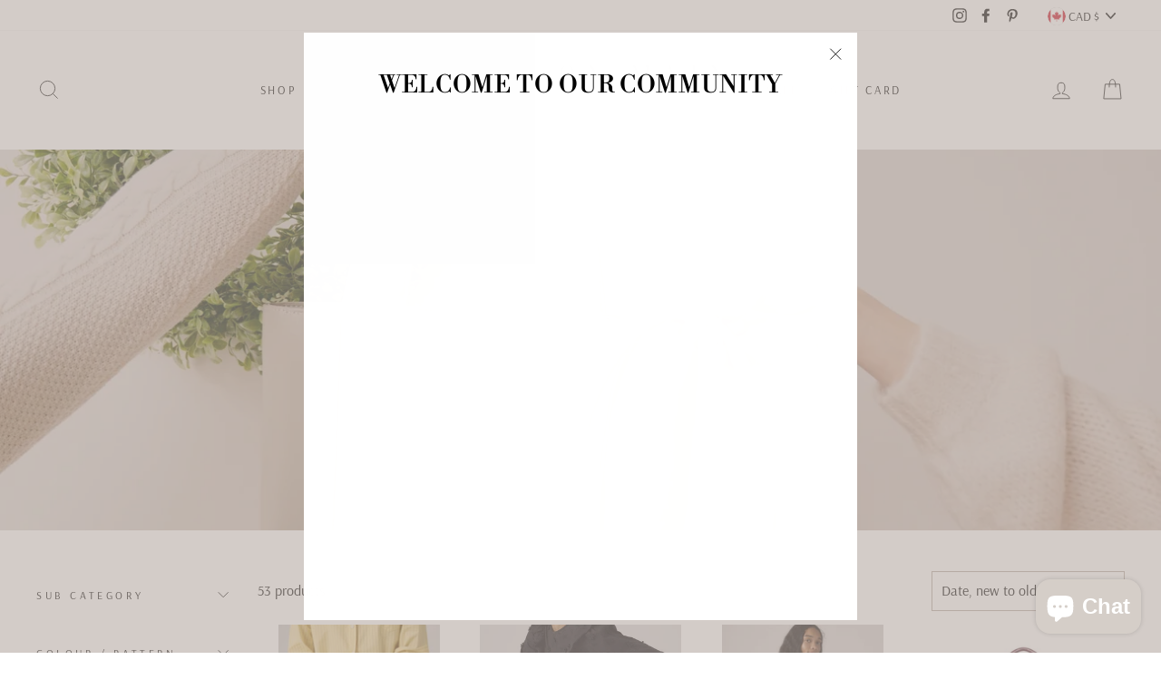

--- FILE ---
content_type: text/html; charset=utf-8
request_url: https://westonmain.ca/collections/handbags
body_size: 52018
content:
<!doctype html>
<html class="no-js" lang="en">
<head>
  <meta charset="utf-8">
  <meta http-equiv="X-UA-Compatible" content="IE=edge,chrome=1">
  <meta name="viewport" content="width=device-width,initial-scale=1">
  <meta name="theme-color" content="#b6aba4">
  <link rel="canonical" href="https://westonmain.ca/collections/handbags">
  <meta name="format-detection" content="telephone=no"><link rel="shortcut icon" href="//westonmain.ca/cdn/shop/files/WOM-WebLogos-_Favicon_32x32.png?v=1765814073" type="image/png" />
  <title>HANDBAGS
&ndash; West on Main
</title><meta property="og:site_name" content="West on Main">
  <meta property="og:url" content="https://westonmain.ca/collections/handbags">
  <meta property="og:title" content="HANDBAGS">
  <meta property="og:type" content="website">
  <meta property="og:description" content="At West on Main in Pembroke, Ontario we strive to provide you with highly curated clothing, footwear and accessory collections. Come shop our boutique & let's boost your wardrobe with trending pieces at a wide range of price points while investing in quality products. Come shop with us! "><meta property="og:image" content="http://westonmain.ca/cdn/shop/collections/WEST_ON_MAIN_CLOTHING_BOUTIQUE_-_ALP-69_0a143c34-3df5-4ff6-931c-e6cfb658d811_1200x630.jpg?v=1766814135">
  <meta property="og:image:secure_url" content="https://westonmain.ca/cdn/shop/collections/WEST_ON_MAIN_CLOTHING_BOUTIQUE_-_ALP-69_0a143c34-3df5-4ff6-931c-e6cfb658d811_1200x630.jpg?v=1766814135">
  <meta name="twitter:site" content="@">
  <meta name="twitter:card" content="summary_large_image">
  <meta name="twitter:title" content="HANDBAGS">
  <meta name="twitter:description" content="At West on Main in Pembroke, Ontario we strive to provide you with highly curated clothing, footwear and accessory collections. Come shop our boutique & let's boost your wardrobe with trending pieces at a wide range of price points while investing in quality products. Come shop with us! ">


  <style data-shopify>
  @font-face {
  font-family: "Libre Bodoni";
  font-weight: 400;
  font-style: normal;
  src: url("//westonmain.ca/cdn/fonts/libre_bodoni/librebodoni_n4.8379dd8ba6cc988556afbaa22532fc1c9531ee68.woff2") format("woff2"),
       url("//westonmain.ca/cdn/fonts/libre_bodoni/librebodoni_n4.687e97f283678b9001c2f4eadce30479204fe79f.woff") format("woff");
}

  @font-face {
  font-family: Arsenal;
  font-weight: 400;
  font-style: normal;
  src: url("//westonmain.ca/cdn/fonts/arsenal/arsenal_n4.51305299cd12b61bc0400367405b80442269043d.woff2") format("woff2"),
       url("//westonmain.ca/cdn/fonts/arsenal/arsenal_n4.93261dd112afca16489c9f1c0d423ccd8a12c0a3.woff") format("woff");
}


  
  @font-face {
  font-family: Arsenal;
  font-weight: 400;
  font-style: italic;
  src: url("//westonmain.ca/cdn/fonts/arsenal/arsenal_i4.a6359c83887fdd3e907de4b0131e0758604907a1.woff2") format("woff2"),
       url("//westonmain.ca/cdn/fonts/arsenal/arsenal_i4.458bbb4563b0642a484ab1c0e9b2612b229413e3.woff") format("woff");
}

  
</style>

  <link href="//westonmain.ca/cdn/shop/t/12/assets/theme.scss.css?v=133735430840669072151763999246" rel="stylesheet" type="text/css" media="all" />

  <style data-shopify>
    .collection-item__title {
      font-size: 14.4px;
    }

    @media screen and (min-width: 769px) {
      .collection-item__title {
        font-size: 18px;
      }
    }
  </style>

  <script>
    document.documentElement.className = document.documentElement.className.replace('no-js', 'js');

    window.theme = window.theme || {};
    theme.strings = {
      addToCart: "Add to cart",
      soldOut: "Sold Out",
      unavailable: "Unavailable",
      stockLabel: "Only [count] items in stock!",
      willNotShipUntil: "Will not ship until [date]",
      willBeInStockAfter: "Will be in stock after [date]",
      waitingForStock: "Inventory on the way",
      savePrice: "Save [saved_amount]",
      cartEmpty: "Your cart is currently empty.",
      cartTermsConfirmation: "You must agree with the terms and conditions of sales to check out"
    };
    theme.settings = {
      dynamicVariantsEnable: true,
      dynamicVariantType: "button",
      cartType: "drawer",
      moneyFormat: "${{amount}}",
      saveType: "dollar",
      recentlyViewedEnabled: false,
      predictiveSearch: true,
      predictiveSearchType: "product,article,page",
      inventoryThreshold: 10,
      quickView: true,
      themeName: 'Impulse',
      themeVersion: "3.0.3"
    };
  </script>

  <script>window.performance && window.performance.mark && window.performance.mark('shopify.content_for_header.start');</script><meta name="facebook-domain-verification" content="kvepxzfa9r4eeeg5vv3c0ieuum0j5l">
<meta name="facebook-domain-verification" content="ehx3kj0vcsli6n7txfdk3y87j0juy6">
<meta name="google-site-verification" content="KQeOjsn_aZaUu4z0q0FMId3gpF_SAKCic8Lb-2m56oY">
<meta id="shopify-digital-wallet" name="shopify-digital-wallet" content="/4700536878/digital_wallets/dialog">
<meta name="shopify-checkout-api-token" content="041dd97fac15e4bd1b7ae974d01d3701">
<link rel="alternate" type="application/atom+xml" title="Feed" href="/collections/handbags.atom" />
<link rel="next" href="/collections/handbags?page=2">
<link rel="alternate" type="application/json+oembed" href="https://westonmain.ca/collections/handbags.oembed">
<script async="async" src="/checkouts/internal/preloads.js?locale=en-CA"></script>
<link rel="preconnect" href="https://shop.app" crossorigin="anonymous">
<script async="async" src="https://shop.app/checkouts/internal/preloads.js?locale=en-CA&shop_id=4700536878" crossorigin="anonymous"></script>
<script id="apple-pay-shop-capabilities" type="application/json">{"shopId":4700536878,"countryCode":"CA","currencyCode":"CAD","merchantCapabilities":["supports3DS"],"merchantId":"gid:\/\/shopify\/Shop\/4700536878","merchantName":"West on Main","requiredBillingContactFields":["postalAddress","email","phone"],"requiredShippingContactFields":["postalAddress","email","phone"],"shippingType":"shipping","supportedNetworks":["visa","masterCard","amex","discover","interac","jcb"],"total":{"type":"pending","label":"West on Main","amount":"1.00"},"shopifyPaymentsEnabled":true,"supportsSubscriptions":true}</script>
<script id="shopify-features" type="application/json">{"accessToken":"041dd97fac15e4bd1b7ae974d01d3701","betas":["rich-media-storefront-analytics"],"domain":"westonmain.ca","predictiveSearch":true,"shopId":4700536878,"locale":"en"}</script>
<script>var Shopify = Shopify || {};
Shopify.shop = "cork-coral.myshopify.com";
Shopify.locale = "en";
Shopify.currency = {"active":"CAD","rate":"1.0"};
Shopify.country = "CA";
Shopify.theme = {"name":"Impulse","id":80293625917,"schema_name":"Impulse","schema_version":"3.0.3","theme_store_id":857,"role":"main"};
Shopify.theme.handle = "null";
Shopify.theme.style = {"id":null,"handle":null};
Shopify.cdnHost = "westonmain.ca/cdn";
Shopify.routes = Shopify.routes || {};
Shopify.routes.root = "/";</script>
<script type="module">!function(o){(o.Shopify=o.Shopify||{}).modules=!0}(window);</script>
<script>!function(o){function n(){var o=[];function n(){o.push(Array.prototype.slice.apply(arguments))}return n.q=o,n}var t=o.Shopify=o.Shopify||{};t.loadFeatures=n(),t.autoloadFeatures=n()}(window);</script>
<script>
  window.ShopifyPay = window.ShopifyPay || {};
  window.ShopifyPay.apiHost = "shop.app\/pay";
  window.ShopifyPay.redirectState = null;
</script>
<script id="shop-js-analytics" type="application/json">{"pageType":"collection"}</script>
<script defer="defer" async type="module" src="//westonmain.ca/cdn/shopifycloud/shop-js/modules/v2/client.init-shop-cart-sync_BT-GjEfc.en.esm.js"></script>
<script defer="defer" async type="module" src="//westonmain.ca/cdn/shopifycloud/shop-js/modules/v2/chunk.common_D58fp_Oc.esm.js"></script>
<script defer="defer" async type="module" src="//westonmain.ca/cdn/shopifycloud/shop-js/modules/v2/chunk.modal_xMitdFEc.esm.js"></script>
<script type="module">
  await import("//westonmain.ca/cdn/shopifycloud/shop-js/modules/v2/client.init-shop-cart-sync_BT-GjEfc.en.esm.js");
await import("//westonmain.ca/cdn/shopifycloud/shop-js/modules/v2/chunk.common_D58fp_Oc.esm.js");
await import("//westonmain.ca/cdn/shopifycloud/shop-js/modules/v2/chunk.modal_xMitdFEc.esm.js");

  window.Shopify.SignInWithShop?.initShopCartSync?.({"fedCMEnabled":true,"windoidEnabled":true});

</script>
<script>
  window.Shopify = window.Shopify || {};
  if (!window.Shopify.featureAssets) window.Shopify.featureAssets = {};
  window.Shopify.featureAssets['shop-js'] = {"shop-cart-sync":["modules/v2/client.shop-cart-sync_DZOKe7Ll.en.esm.js","modules/v2/chunk.common_D58fp_Oc.esm.js","modules/v2/chunk.modal_xMitdFEc.esm.js"],"init-fed-cm":["modules/v2/client.init-fed-cm_B6oLuCjv.en.esm.js","modules/v2/chunk.common_D58fp_Oc.esm.js","modules/v2/chunk.modal_xMitdFEc.esm.js"],"shop-cash-offers":["modules/v2/client.shop-cash-offers_D2sdYoxE.en.esm.js","modules/v2/chunk.common_D58fp_Oc.esm.js","modules/v2/chunk.modal_xMitdFEc.esm.js"],"shop-login-button":["modules/v2/client.shop-login-button_QeVjl5Y3.en.esm.js","modules/v2/chunk.common_D58fp_Oc.esm.js","modules/v2/chunk.modal_xMitdFEc.esm.js"],"pay-button":["modules/v2/client.pay-button_DXTOsIq6.en.esm.js","modules/v2/chunk.common_D58fp_Oc.esm.js","modules/v2/chunk.modal_xMitdFEc.esm.js"],"shop-button":["modules/v2/client.shop-button_DQZHx9pm.en.esm.js","modules/v2/chunk.common_D58fp_Oc.esm.js","modules/v2/chunk.modal_xMitdFEc.esm.js"],"avatar":["modules/v2/client.avatar_BTnouDA3.en.esm.js"],"init-windoid":["modules/v2/client.init-windoid_CR1B-cfM.en.esm.js","modules/v2/chunk.common_D58fp_Oc.esm.js","modules/v2/chunk.modal_xMitdFEc.esm.js"],"init-shop-for-new-customer-accounts":["modules/v2/client.init-shop-for-new-customer-accounts_C_vY_xzh.en.esm.js","modules/v2/client.shop-login-button_QeVjl5Y3.en.esm.js","modules/v2/chunk.common_D58fp_Oc.esm.js","modules/v2/chunk.modal_xMitdFEc.esm.js"],"init-shop-email-lookup-coordinator":["modules/v2/client.init-shop-email-lookup-coordinator_BI7n9ZSv.en.esm.js","modules/v2/chunk.common_D58fp_Oc.esm.js","modules/v2/chunk.modal_xMitdFEc.esm.js"],"init-shop-cart-sync":["modules/v2/client.init-shop-cart-sync_BT-GjEfc.en.esm.js","modules/v2/chunk.common_D58fp_Oc.esm.js","modules/v2/chunk.modal_xMitdFEc.esm.js"],"shop-toast-manager":["modules/v2/client.shop-toast-manager_DiYdP3xc.en.esm.js","modules/v2/chunk.common_D58fp_Oc.esm.js","modules/v2/chunk.modal_xMitdFEc.esm.js"],"init-customer-accounts":["modules/v2/client.init-customer-accounts_D9ZNqS-Q.en.esm.js","modules/v2/client.shop-login-button_QeVjl5Y3.en.esm.js","modules/v2/chunk.common_D58fp_Oc.esm.js","modules/v2/chunk.modal_xMitdFEc.esm.js"],"init-customer-accounts-sign-up":["modules/v2/client.init-customer-accounts-sign-up_iGw4briv.en.esm.js","modules/v2/client.shop-login-button_QeVjl5Y3.en.esm.js","modules/v2/chunk.common_D58fp_Oc.esm.js","modules/v2/chunk.modal_xMitdFEc.esm.js"],"shop-follow-button":["modules/v2/client.shop-follow-button_CqMgW2wH.en.esm.js","modules/v2/chunk.common_D58fp_Oc.esm.js","modules/v2/chunk.modal_xMitdFEc.esm.js"],"checkout-modal":["modules/v2/client.checkout-modal_xHeaAweL.en.esm.js","modules/v2/chunk.common_D58fp_Oc.esm.js","modules/v2/chunk.modal_xMitdFEc.esm.js"],"shop-login":["modules/v2/client.shop-login_D91U-Q7h.en.esm.js","modules/v2/chunk.common_D58fp_Oc.esm.js","modules/v2/chunk.modal_xMitdFEc.esm.js"],"lead-capture":["modules/v2/client.lead-capture_BJmE1dJe.en.esm.js","modules/v2/chunk.common_D58fp_Oc.esm.js","modules/v2/chunk.modal_xMitdFEc.esm.js"],"payment-terms":["modules/v2/client.payment-terms_Ci9AEqFq.en.esm.js","modules/v2/chunk.common_D58fp_Oc.esm.js","modules/v2/chunk.modal_xMitdFEc.esm.js"]};
</script>
<script>(function() {
  var isLoaded = false;
  function asyncLoad() {
    if (isLoaded) return;
    isLoaded = true;
    var urls = ["https:\/\/d18eg7dreypte5.cloudfront.net\/browse-abandonment\/smsbump_timer.js?shop=cork-coral.myshopify.com","https:\/\/storage.nfcube.com\/instafeed-d8694ac8752c7122a5ce91ff2e5a4530.js?shop=cork-coral.myshopify.com"];
    for (var i = 0; i < urls.length; i++) {
      var s = document.createElement('script');
      s.type = 'text/javascript';
      s.async = true;
      s.src = urls[i];
      var x = document.getElementsByTagName('script')[0];
      x.parentNode.insertBefore(s, x);
    }
  };
  if(window.attachEvent) {
    window.attachEvent('onload', asyncLoad);
  } else {
    window.addEventListener('load', asyncLoad, false);
  }
})();</script>
<script id="__st">var __st={"a":4700536878,"offset":-18000,"reqid":"a988dc0f-1a47-4c74-8d47-7f0b0c324625-1769388489","pageurl":"westonmain.ca\/collections\/handbags","u":"2328e3205146","p":"collection","rtyp":"collection","rid":262544916541};</script>
<script>window.ShopifyPaypalV4VisibilityTracking = true;</script>
<script id="captcha-bootstrap">!function(){'use strict';const t='contact',e='account',n='new_comment',o=[[t,t],['blogs',n],['comments',n],[t,'customer']],c=[[e,'customer_login'],[e,'guest_login'],[e,'recover_customer_password'],[e,'create_customer']],r=t=>t.map((([t,e])=>`form[action*='/${t}']:not([data-nocaptcha='true']) input[name='form_type'][value='${e}']`)).join(','),a=t=>()=>t?[...document.querySelectorAll(t)].map((t=>t.form)):[];function s(){const t=[...o],e=r(t);return a(e)}const i='password',u='form_key',d=['recaptcha-v3-token','g-recaptcha-response','h-captcha-response',i],f=()=>{try{return window.sessionStorage}catch{return}},m='__shopify_v',_=t=>t.elements[u];function p(t,e,n=!1){try{const o=window.sessionStorage,c=JSON.parse(o.getItem(e)),{data:r}=function(t){const{data:e,action:n}=t;return t[m]||n?{data:e,action:n}:{data:t,action:n}}(c);for(const[e,n]of Object.entries(r))t.elements[e]&&(t.elements[e].value=n);n&&o.removeItem(e)}catch(o){console.error('form repopulation failed',{error:o})}}const l='form_type',E='cptcha';function T(t){t.dataset[E]=!0}const w=window,h=w.document,L='Shopify',v='ce_forms',y='captcha';let A=!1;((t,e)=>{const n=(g='f06e6c50-85a8-45c8-87d0-21a2b65856fe',I='https://cdn.shopify.com/shopifycloud/storefront-forms-hcaptcha/ce_storefront_forms_captcha_hcaptcha.v1.5.2.iife.js',D={infoText:'Protected by hCaptcha',privacyText:'Privacy',termsText:'Terms'},(t,e,n)=>{const o=w[L][v],c=o.bindForm;if(c)return c(t,g,e,D).then(n);var r;o.q.push([[t,g,e,D],n]),r=I,A||(h.body.append(Object.assign(h.createElement('script'),{id:'captcha-provider',async:!0,src:r})),A=!0)});var g,I,D;w[L]=w[L]||{},w[L][v]=w[L][v]||{},w[L][v].q=[],w[L][y]=w[L][y]||{},w[L][y].protect=function(t,e){n(t,void 0,e),T(t)},Object.freeze(w[L][y]),function(t,e,n,w,h,L){const[v,y,A,g]=function(t,e,n){const i=e?o:[],u=t?c:[],d=[...i,...u],f=r(d),m=r(i),_=r(d.filter((([t,e])=>n.includes(e))));return[a(f),a(m),a(_),s()]}(w,h,L),I=t=>{const e=t.target;return e instanceof HTMLFormElement?e:e&&e.form},D=t=>v().includes(t);t.addEventListener('submit',(t=>{const e=I(t);if(!e)return;const n=D(e)&&!e.dataset.hcaptchaBound&&!e.dataset.recaptchaBound,o=_(e),c=g().includes(e)&&(!o||!o.value);(n||c)&&t.preventDefault(),c&&!n&&(function(t){try{if(!f())return;!function(t){const e=f();if(!e)return;const n=_(t);if(!n)return;const o=n.value;o&&e.removeItem(o)}(t);const e=Array.from(Array(32),(()=>Math.random().toString(36)[2])).join('');!function(t,e){_(t)||t.append(Object.assign(document.createElement('input'),{type:'hidden',name:u})),t.elements[u].value=e}(t,e),function(t,e){const n=f();if(!n)return;const o=[...t.querySelectorAll(`input[type='${i}']`)].map((({name:t})=>t)),c=[...d,...o],r={};for(const[a,s]of new FormData(t).entries())c.includes(a)||(r[a]=s);n.setItem(e,JSON.stringify({[m]:1,action:t.action,data:r}))}(t,e)}catch(e){console.error('failed to persist form',e)}}(e),e.submit())}));const S=(t,e)=>{t&&!t.dataset[E]&&(n(t,e.some((e=>e===t))),T(t))};for(const o of['focusin','change'])t.addEventListener(o,(t=>{const e=I(t);D(e)&&S(e,y())}));const B=e.get('form_key'),M=e.get(l),P=B&&M;t.addEventListener('DOMContentLoaded',(()=>{const t=y();if(P)for(const e of t)e.elements[l].value===M&&p(e,B);[...new Set([...A(),...v().filter((t=>'true'===t.dataset.shopifyCaptcha))])].forEach((e=>S(e,t)))}))}(h,new URLSearchParams(w.location.search),n,t,e,['guest_login'])})(!0,!0)}();</script>
<script integrity="sha256-4kQ18oKyAcykRKYeNunJcIwy7WH5gtpwJnB7kiuLZ1E=" data-source-attribution="shopify.loadfeatures" defer="defer" src="//westonmain.ca/cdn/shopifycloud/storefront/assets/storefront/load_feature-a0a9edcb.js" crossorigin="anonymous"></script>
<script crossorigin="anonymous" defer="defer" src="//westonmain.ca/cdn/shopifycloud/storefront/assets/shopify_pay/storefront-65b4c6d7.js?v=20250812"></script>
<script data-source-attribution="shopify.dynamic_checkout.dynamic.init">var Shopify=Shopify||{};Shopify.PaymentButton=Shopify.PaymentButton||{isStorefrontPortableWallets:!0,init:function(){window.Shopify.PaymentButton.init=function(){};var t=document.createElement("script");t.src="https://westonmain.ca/cdn/shopifycloud/portable-wallets/latest/portable-wallets.en.js",t.type="module",document.head.appendChild(t)}};
</script>
<script data-source-attribution="shopify.dynamic_checkout.buyer_consent">
  function portableWalletsHideBuyerConsent(e){var t=document.getElementById("shopify-buyer-consent"),n=document.getElementById("shopify-subscription-policy-button");t&&n&&(t.classList.add("hidden"),t.setAttribute("aria-hidden","true"),n.removeEventListener("click",e))}function portableWalletsShowBuyerConsent(e){var t=document.getElementById("shopify-buyer-consent"),n=document.getElementById("shopify-subscription-policy-button");t&&n&&(t.classList.remove("hidden"),t.removeAttribute("aria-hidden"),n.addEventListener("click",e))}window.Shopify?.PaymentButton&&(window.Shopify.PaymentButton.hideBuyerConsent=portableWalletsHideBuyerConsent,window.Shopify.PaymentButton.showBuyerConsent=portableWalletsShowBuyerConsent);
</script>
<script data-source-attribution="shopify.dynamic_checkout.cart.bootstrap">document.addEventListener("DOMContentLoaded",(function(){function t(){return document.querySelector("shopify-accelerated-checkout-cart, shopify-accelerated-checkout")}if(t())Shopify.PaymentButton.init();else{new MutationObserver((function(e,n){t()&&(Shopify.PaymentButton.init(),n.disconnect())})).observe(document.body,{childList:!0,subtree:!0})}}));
</script>
<link id="shopify-accelerated-checkout-styles" rel="stylesheet" media="screen" href="https://westonmain.ca/cdn/shopifycloud/portable-wallets/latest/accelerated-checkout-backwards-compat.css" crossorigin="anonymous">
<style id="shopify-accelerated-checkout-cart">
        #shopify-buyer-consent {
  margin-top: 1em;
  display: inline-block;
  width: 100%;
}

#shopify-buyer-consent.hidden {
  display: none;
}

#shopify-subscription-policy-button {
  background: none;
  border: none;
  padding: 0;
  text-decoration: underline;
  font-size: inherit;
  cursor: pointer;
}

#shopify-subscription-policy-button::before {
  box-shadow: none;
}

      </style>

<script>window.performance && window.performance.mark && window.performance.mark('shopify.content_for_header.end');</script>

  <script src="//westonmain.ca/cdn/shop/t/12/assets/vendor-scripts-v6.js" defer="defer"></script>

  
    <link rel="stylesheet" href="//westonmain.ca/cdn/shop/t/12/assets/currency-flags.css?v=177154473537266533841588528360">
  

  <script src="//westonmain.ca/cdn/shop/t/12/assets/theme.js?v=112718498460643917511588528381" defer="defer"></script>
<script>window.__pagefly_analytics_settings__ = {"acceptTracking":false};</script>
 <script src="https://cdn.shopify.com/extensions/e8878072-2f6b-4e89-8082-94b04320908d/inbox-1254/assets/inbox-chat-loader.js" type="text/javascript" defer="defer"></script>
<link href="https://monorail-edge.shopifysvc.com" rel="dns-prefetch">
<script>(function(){if ("sendBeacon" in navigator && "performance" in window) {try {var session_token_from_headers = performance.getEntriesByType('navigation')[0].serverTiming.find(x => x.name == '_s').description;} catch {var session_token_from_headers = undefined;}var session_cookie_matches = document.cookie.match(/_shopify_s=([^;]*)/);var session_token_from_cookie = session_cookie_matches && session_cookie_matches.length === 2 ? session_cookie_matches[1] : "";var session_token = session_token_from_headers || session_token_from_cookie || "";function handle_abandonment_event(e) {var entries = performance.getEntries().filter(function(entry) {return /monorail-edge.shopifysvc.com/.test(entry.name);});if (!window.abandonment_tracked && entries.length === 0) {window.abandonment_tracked = true;var currentMs = Date.now();var navigation_start = performance.timing.navigationStart;var payload = {shop_id: 4700536878,url: window.location.href,navigation_start,duration: currentMs - navigation_start,session_token,page_type: "collection"};window.navigator.sendBeacon("https://monorail-edge.shopifysvc.com/v1/produce", JSON.stringify({schema_id: "online_store_buyer_site_abandonment/1.1",payload: payload,metadata: {event_created_at_ms: currentMs,event_sent_at_ms: currentMs}}));}}window.addEventListener('pagehide', handle_abandonment_event);}}());</script>
<script id="web-pixels-manager-setup">(function e(e,d,r,n,o){if(void 0===o&&(o={}),!Boolean(null===(a=null===(i=window.Shopify)||void 0===i?void 0:i.analytics)||void 0===a?void 0:a.replayQueue)){var i,a;window.Shopify=window.Shopify||{};var t=window.Shopify;t.analytics=t.analytics||{};var s=t.analytics;s.replayQueue=[],s.publish=function(e,d,r){return s.replayQueue.push([e,d,r]),!0};try{self.performance.mark("wpm:start")}catch(e){}var l=function(){var e={modern:/Edge?\/(1{2}[4-9]|1[2-9]\d|[2-9]\d{2}|\d{4,})\.\d+(\.\d+|)|Firefox\/(1{2}[4-9]|1[2-9]\d|[2-9]\d{2}|\d{4,})\.\d+(\.\d+|)|Chrom(ium|e)\/(9{2}|\d{3,})\.\d+(\.\d+|)|(Maci|X1{2}).+ Version\/(15\.\d+|(1[6-9]|[2-9]\d|\d{3,})\.\d+)([,.]\d+|)( \(\w+\)|)( Mobile\/\w+|) Safari\/|Chrome.+OPR\/(9{2}|\d{3,})\.\d+\.\d+|(CPU[ +]OS|iPhone[ +]OS|CPU[ +]iPhone|CPU IPhone OS|CPU iPad OS)[ +]+(15[._]\d+|(1[6-9]|[2-9]\d|\d{3,})[._]\d+)([._]\d+|)|Android:?[ /-](13[3-9]|1[4-9]\d|[2-9]\d{2}|\d{4,})(\.\d+|)(\.\d+|)|Android.+Firefox\/(13[5-9]|1[4-9]\d|[2-9]\d{2}|\d{4,})\.\d+(\.\d+|)|Android.+Chrom(ium|e)\/(13[3-9]|1[4-9]\d|[2-9]\d{2}|\d{4,})\.\d+(\.\d+|)|SamsungBrowser\/([2-9]\d|\d{3,})\.\d+/,legacy:/Edge?\/(1[6-9]|[2-9]\d|\d{3,})\.\d+(\.\d+|)|Firefox\/(5[4-9]|[6-9]\d|\d{3,})\.\d+(\.\d+|)|Chrom(ium|e)\/(5[1-9]|[6-9]\d|\d{3,})\.\d+(\.\d+|)([\d.]+$|.*Safari\/(?![\d.]+ Edge\/[\d.]+$))|(Maci|X1{2}).+ Version\/(10\.\d+|(1[1-9]|[2-9]\d|\d{3,})\.\d+)([,.]\d+|)( \(\w+\)|)( Mobile\/\w+|) Safari\/|Chrome.+OPR\/(3[89]|[4-9]\d|\d{3,})\.\d+\.\d+|(CPU[ +]OS|iPhone[ +]OS|CPU[ +]iPhone|CPU IPhone OS|CPU iPad OS)[ +]+(10[._]\d+|(1[1-9]|[2-9]\d|\d{3,})[._]\d+)([._]\d+|)|Android:?[ /-](13[3-9]|1[4-9]\d|[2-9]\d{2}|\d{4,})(\.\d+|)(\.\d+|)|Mobile Safari.+OPR\/([89]\d|\d{3,})\.\d+\.\d+|Android.+Firefox\/(13[5-9]|1[4-9]\d|[2-9]\d{2}|\d{4,})\.\d+(\.\d+|)|Android.+Chrom(ium|e)\/(13[3-9]|1[4-9]\d|[2-9]\d{2}|\d{4,})\.\d+(\.\d+|)|Android.+(UC? ?Browser|UCWEB|U3)[ /]?(15\.([5-9]|\d{2,})|(1[6-9]|[2-9]\d|\d{3,})\.\d+)\.\d+|SamsungBrowser\/(5\.\d+|([6-9]|\d{2,})\.\d+)|Android.+MQ{2}Browser\/(14(\.(9|\d{2,})|)|(1[5-9]|[2-9]\d|\d{3,})(\.\d+|))(\.\d+|)|K[Aa][Ii]OS\/(3\.\d+|([4-9]|\d{2,})\.\d+)(\.\d+|)/},d=e.modern,r=e.legacy,n=navigator.userAgent;return n.match(d)?"modern":n.match(r)?"legacy":"unknown"}(),u="modern"===l?"modern":"legacy",c=(null!=n?n:{modern:"",legacy:""})[u],f=function(e){return[e.baseUrl,"/wpm","/b",e.hashVersion,"modern"===e.buildTarget?"m":"l",".js"].join("")}({baseUrl:d,hashVersion:r,buildTarget:u}),m=function(e){var d=e.version,r=e.bundleTarget,n=e.surface,o=e.pageUrl,i=e.monorailEndpoint;return{emit:function(e){var a=e.status,t=e.errorMsg,s=(new Date).getTime(),l=JSON.stringify({metadata:{event_sent_at_ms:s},events:[{schema_id:"web_pixels_manager_load/3.1",payload:{version:d,bundle_target:r,page_url:o,status:a,surface:n,error_msg:t},metadata:{event_created_at_ms:s}}]});if(!i)return console&&console.warn&&console.warn("[Web Pixels Manager] No Monorail endpoint provided, skipping logging."),!1;try{return self.navigator.sendBeacon.bind(self.navigator)(i,l)}catch(e){}var u=new XMLHttpRequest;try{return u.open("POST",i,!0),u.setRequestHeader("Content-Type","text/plain"),u.send(l),!0}catch(e){return console&&console.warn&&console.warn("[Web Pixels Manager] Got an unhandled error while logging to Monorail."),!1}}}}({version:r,bundleTarget:l,surface:e.surface,pageUrl:self.location.href,monorailEndpoint:e.monorailEndpoint});try{o.browserTarget=l,function(e){var d=e.src,r=e.async,n=void 0===r||r,o=e.onload,i=e.onerror,a=e.sri,t=e.scriptDataAttributes,s=void 0===t?{}:t,l=document.createElement("script"),u=document.querySelector("head"),c=document.querySelector("body");if(l.async=n,l.src=d,a&&(l.integrity=a,l.crossOrigin="anonymous"),s)for(var f in s)if(Object.prototype.hasOwnProperty.call(s,f))try{l.dataset[f]=s[f]}catch(e){}if(o&&l.addEventListener("load",o),i&&l.addEventListener("error",i),u)u.appendChild(l);else{if(!c)throw new Error("Did not find a head or body element to append the script");c.appendChild(l)}}({src:f,async:!0,onload:function(){if(!function(){var e,d;return Boolean(null===(d=null===(e=window.Shopify)||void 0===e?void 0:e.analytics)||void 0===d?void 0:d.initialized)}()){var d=window.webPixelsManager.init(e)||void 0;if(d){var r=window.Shopify.analytics;r.replayQueue.forEach((function(e){var r=e[0],n=e[1],o=e[2];d.publishCustomEvent(r,n,o)})),r.replayQueue=[],r.publish=d.publishCustomEvent,r.visitor=d.visitor,r.initialized=!0}}},onerror:function(){return m.emit({status:"failed",errorMsg:"".concat(f," has failed to load")})},sri:function(e){var d=/^sha384-[A-Za-z0-9+/=]+$/;return"string"==typeof e&&d.test(e)}(c)?c:"",scriptDataAttributes:o}),m.emit({status:"loading"})}catch(e){m.emit({status:"failed",errorMsg:(null==e?void 0:e.message)||"Unknown error"})}}})({shopId: 4700536878,storefrontBaseUrl: "https://westonmain.ca",extensionsBaseUrl: "https://extensions.shopifycdn.com/cdn/shopifycloud/web-pixels-manager",monorailEndpoint: "https://monorail-edge.shopifysvc.com/unstable/produce_batch",surface: "storefront-renderer",enabledBetaFlags: ["2dca8a86"],webPixelsConfigList: [{"id":"425328701","configuration":"{\"store\":\"cork-coral.myshopify.com\"}","eventPayloadVersion":"v1","runtimeContext":"STRICT","scriptVersion":"8450b52b59e80bfb2255f1e069ee1acd","type":"APP","apiClientId":740217,"privacyPurposes":["ANALYTICS","MARKETING","SALE_OF_DATA"],"dataSharingAdjustments":{"protectedCustomerApprovalScopes":["read_customer_address","read_customer_email","read_customer_name","read_customer_personal_data","read_customer_phone"]}},{"id":"391184445","configuration":"{\"config\":\"{\\\"pixel_id\\\":\\\"GT-KTBLX8L\\\",\\\"target_country\\\":\\\"CA\\\",\\\"gtag_events\\\":[{\\\"type\\\":\\\"purchase\\\",\\\"action_label\\\":\\\"MC-HV3VYQCZWL\\\"},{\\\"type\\\":\\\"page_view\\\",\\\"action_label\\\":\\\"MC-HV3VYQCZWL\\\"},{\\\"type\\\":\\\"view_item\\\",\\\"action_label\\\":\\\"MC-HV3VYQCZWL\\\"}],\\\"enable_monitoring_mode\\\":false}\"}","eventPayloadVersion":"v1","runtimeContext":"OPEN","scriptVersion":"b2a88bafab3e21179ed38636efcd8a93","type":"APP","apiClientId":1780363,"privacyPurposes":[],"dataSharingAdjustments":{"protectedCustomerApprovalScopes":["read_customer_address","read_customer_email","read_customer_name","read_customer_personal_data","read_customer_phone"]}},{"id":"64389181","configuration":"{\"tagID\":\"2612568035891\"}","eventPayloadVersion":"v1","runtimeContext":"STRICT","scriptVersion":"18031546ee651571ed29edbe71a3550b","type":"APP","apiClientId":3009811,"privacyPurposes":["ANALYTICS","MARKETING","SALE_OF_DATA"],"dataSharingAdjustments":{"protectedCustomerApprovalScopes":["read_customer_address","read_customer_email","read_customer_name","read_customer_personal_data","read_customer_phone"]}},{"id":"shopify-app-pixel","configuration":"{}","eventPayloadVersion":"v1","runtimeContext":"STRICT","scriptVersion":"0450","apiClientId":"shopify-pixel","type":"APP","privacyPurposes":["ANALYTICS","MARKETING"]},{"id":"shopify-custom-pixel","eventPayloadVersion":"v1","runtimeContext":"LAX","scriptVersion":"0450","apiClientId":"shopify-pixel","type":"CUSTOM","privacyPurposes":["ANALYTICS","MARKETING"]}],isMerchantRequest: false,initData: {"shop":{"name":"West on Main","paymentSettings":{"currencyCode":"CAD"},"myshopifyDomain":"cork-coral.myshopify.com","countryCode":"CA","storefrontUrl":"https:\/\/westonmain.ca"},"customer":null,"cart":null,"checkout":null,"productVariants":[],"purchasingCompany":null},},"https://westonmain.ca/cdn","fcfee988w5aeb613cpc8e4bc33m6693e112",{"modern":"","legacy":""},{"shopId":"4700536878","storefrontBaseUrl":"https:\/\/westonmain.ca","extensionBaseUrl":"https:\/\/extensions.shopifycdn.com\/cdn\/shopifycloud\/web-pixels-manager","surface":"storefront-renderer","enabledBetaFlags":"[\"2dca8a86\"]","isMerchantRequest":"false","hashVersion":"fcfee988w5aeb613cpc8e4bc33m6693e112","publish":"custom","events":"[[\"page_viewed\",{}],[\"collection_viewed\",{\"collection\":{\"id\":\"262544916541\",\"title\":\"HANDBAGS\",\"productVariants\":[{\"price\":{\"amount\":55.0,\"currencyCode\":\"CAD\"},\"product\":{\"title\":\"Levi's Baby Brooklyn Bag - Mid Blue\",\"vendor\":\"Levi's\",\"id\":\"7790406664253\",\"untranslatedTitle\":\"Levi's Baby Brooklyn Bag - Mid Blue\",\"url\":\"\/products\/levis-baby-brooklyn-bag-mid-blue\",\"type\":\"Accessories\"},\"id\":\"42943178047549\",\"image\":{\"src\":\"\/\/westonmain.ca\/cdn\/shop\/files\/Screenshot2026-01-22at4.37.21PM.png?v=1769131152\"},\"sku\":null,\"title\":\"Default Title\",\"untranslatedTitle\":\"Default Title\"},{\"price\":{\"amount\":55.0,\"currencyCode\":\"CAD\"},\"product\":{\"title\":\"Levi's Baby Brooklyn Bag - Black Wash\",\"vendor\":\"Levi's\",\"id\":\"7790406500413\",\"untranslatedTitle\":\"Levi's Baby Brooklyn Bag - Black Wash\",\"url\":\"\/products\/levis-baby-brooklyn-bag-black-wash\",\"type\":\"Accessories\"},\"id\":\"42943177228349\",\"image\":{\"src\":\"\/\/westonmain.ca\/cdn\/shop\/files\/Screenshot2026-01-22at4.35.53PM.png?v=1769131068\"},\"sku\":null,\"title\":\"Default Title\",\"untranslatedTitle\":\"Default Title\"},{\"price\":{\"amount\":45.0,\"currencyCode\":\"CAD\"},\"product\":{\"title\":\"Levi's Tote Bag - Sunshine Tint\",\"vendor\":\"Levi's\",\"id\":\"7790406336573\",\"untranslatedTitle\":\"Levi's Tote Bag - Sunshine Tint\",\"url\":\"\/products\/levis-tote-bag-sunshine-tint\",\"type\":\"Accessories\"},\"id\":\"42943176474685\",\"image\":{\"src\":\"\/\/westonmain.ca\/cdn\/shop\/files\/Screenshot2026-01-22at4.34.53PM.png?v=1769131178\"},\"sku\":null,\"title\":\"Default Title\",\"untranslatedTitle\":\"Default Title\"},{\"price\":{\"amount\":45.0,\"currencyCode\":\"CAD\"},\"product\":{\"title\":\"Margrethe Shoulder Bag - Port Royale\",\"vendor\":\"ICHI\",\"id\":\"7699897647165\",\"untranslatedTitle\":\"Margrethe Shoulder Bag - Port Royale\",\"url\":\"\/products\/margrethe-shoulder-bag-port-royale\",\"type\":\"Accessories\"},\"id\":\"42569770467389\",\"image\":{\"src\":\"\/\/westonmain.ca\/cdn\/shop\/files\/20124799_191627_200.jpg?v=1756952083\"},\"sku\":null,\"title\":\"Default Title\",\"untranslatedTitle\":\"Default Title\"},{\"price\":{\"amount\":45.0,\"currencyCode\":\"CAD\"},\"product\":{\"title\":\"Margrethe Shoulder Bag - Black\",\"vendor\":\"ICHI\",\"id\":\"7699897450557\",\"untranslatedTitle\":\"Margrethe Shoulder Bag - Black\",\"url\":\"\/products\/margrethe-shoulder-bag-black\",\"type\":\"Accessories\"},\"id\":\"42569770270781\",\"image\":{\"src\":\"\/\/westonmain.ca\/cdn\/shop\/files\/20124799_194008_100.jpg?v=1756952010\"},\"sku\":null,\"title\":\"Default Title\",\"untranslatedTitle\":\"Default Title\"},{\"price\":{\"amount\":75.0,\"currencyCode\":\"CAD\"},\"product\":{\"title\":\"Michelle Puffer Bag - Port Royale\",\"vendor\":\"ICHI\",\"id\":\"7699897188413\",\"untranslatedTitle\":\"Michelle Puffer Bag - Port Royale\",\"url\":\"\/products\/michelle-puffer-bag-port-royale\",\"type\":\"Accessories\"},\"id\":\"42569768403005\",\"image\":{\"src\":\"\/\/westonmain.ca\/cdn\/shop\/files\/20124809_191627_100.jpg?v=1756951826\"},\"sku\":null,\"title\":\"Default Title\",\"untranslatedTitle\":\"Default Title\"},{\"price\":{\"amount\":75.0,\"currencyCode\":\"CAD\"},\"product\":{\"title\":\"Michelle Puffer Bag - Coffee Bean\",\"vendor\":\"ICHI\",\"id\":\"7699897122877\",\"untranslatedTitle\":\"Michelle Puffer Bag - Coffee Bean\",\"url\":\"\/products\/michelle-puffer-bag-coffee-bean\",\"type\":\"Accessories\"},\"id\":\"42569768304701\",\"image\":{\"src\":\"\/\/westonmain.ca\/cdn\/shop\/files\/20124809_190915_400.jpg?v=1756951614\"},\"sku\":null,\"title\":\"Default Title\",\"untranslatedTitle\":\"Default Title\"},{\"price\":{\"amount\":170.0,\"currencyCode\":\"CAD\"},\"product\":{\"title\":\"Molly Tote Bag - Black\",\"vendor\":\"Matt + Nat\",\"id\":\"7699550273597\",\"untranslatedTitle\":\"Molly Tote Bag - Black\",\"url\":\"\/products\/molly-tote-bag-black\",\"type\":\"Accessories\"},\"id\":\"42568155660349\",\"image\":{\"src\":\"\/\/westonmain.ca\/cdn\/shop\/files\/FW25-Grain-Molly-black-1.webp?v=1756868029\"},\"sku\":null,\"title\":\"Default Title\",\"untranslatedTitle\":\"Default Title\"},{\"price\":{\"amount\":135.0,\"currencyCode\":\"CAD\"},\"product\":{\"title\":\"Sunny Shoulder Bag - Toffee\",\"vendor\":\"Matt + Nat\",\"id\":\"7699549487165\",\"untranslatedTitle\":\"Sunny Shoulder Bag - Toffee\",\"url\":\"\/products\/sunny-shoulder-bag-toffee-1\",\"type\":\"Accessories\"},\"id\":\"42568150188093\",\"image\":{\"src\":\"\/\/westonmain.ca\/cdn\/shop\/files\/FW25-Grain-Sunny-toffee-1_07bc9ad6-94cd-40e8-8728-3df3cde4ce26.webp?v=1754878758\"},\"sku\":null,\"title\":\"Default Title\",\"untranslatedTitle\":\"Default Title\"},{\"price\":{\"amount\":170.0,\"currencyCode\":\"CAD\"},\"product\":{\"title\":\"Molly Tote Bag - Toffee\",\"vendor\":\"Matt + Nat\",\"id\":\"7699549323325\",\"untranslatedTitle\":\"Molly Tote Bag - Toffee\",\"url\":\"\/products\/molly-tote-bag-toffee\",\"type\":\"Accessories\"},\"id\":\"42568149991485\",\"image\":{\"src\":\"\/\/westonmain.ca\/cdn\/shop\/files\/FW25-Grain-Molly-Toffee-1.webp?v=1756867351\"},\"sku\":null,\"title\":\"Default Title\",\"untranslatedTitle\":\"Default Title\"},{\"price\":{\"amount\":125.0,\"currencyCode\":\"CAD\"},\"product\":{\"title\":\"Saige Shoulder Bag - Latte\",\"vendor\":\"Matt + Nat\",\"id\":\"7687569342525\",\"untranslatedTitle\":\"Saige Shoulder Bag - Latte\",\"url\":\"\/products\/saige-shoulder-bag-toffee\",\"type\":\"Accessories\"},\"id\":\"42527311495229\",\"image\":{\"src\":\"\/\/westonmain.ca\/cdn\/shop\/files\/FW25-FauxSuede-Saige-Latte-1_b421b054-68c4-405e-a49d-9e0efb1263e7.webp?v=1754881350\"},\"sku\":null,\"title\":\"Default Title\",\"untranslatedTitle\":\"Default Title\"},{\"price\":{\"amount\":130.0,\"currencyCode\":\"CAD\"},\"product\":{\"title\":\"Emma Shoulder Bag - Latte\",\"vendor\":\"Matt + Nat\",\"id\":\"7687569178685\",\"untranslatedTitle\":\"Emma Shoulder Bag - Latte\",\"url\":\"\/products\/emma-shoulder-bag-toffee-1\",\"type\":\"Accessories\"},\"id\":\"42527310544957\",\"image\":{\"src\":\"\/\/westonmain.ca\/cdn\/shop\/files\/FW25-FauxSuede-emma-Latte-1_c73e60b9-6496-488d-9bda-f2dcf58e7ab3.webp?v=1754881244\"},\"sku\":null,\"title\":\"Default Title\",\"untranslatedTitle\":\"Default Title\"},{\"price\":{\"amount\":135.0,\"currencyCode\":\"CAD\"},\"product\":{\"title\":\"Sunny Shoulder Bag - Black\",\"vendor\":\"Matt + Nat\",\"id\":\"7687563870269\",\"untranslatedTitle\":\"Sunny Shoulder Bag - Black\",\"url\":\"\/products\/sunny-shoulder-bag-black-1\",\"type\":\"Accessories\"},\"id\":\"42527294357565\",\"image\":{\"src\":\"\/\/westonmain.ca\/cdn\/shop\/files\/FW25-Grain-Sunny-black-1.webp?v=1754880052\"},\"sku\":null,\"title\":\"Default Title\",\"untranslatedTitle\":\"Default Title\"},{\"price\":{\"amount\":140.0,\"currencyCode\":\"CAD\"},\"product\":{\"title\":\"Jan Bucket Bag - Black\",\"vendor\":\"Matt + Nat\",\"id\":\"7687563640893\",\"untranslatedTitle\":\"Jan Bucket Bag - Black\",\"url\":\"\/products\/jan-bucket-bag-black-1\",\"type\":\"Accessories\"},\"id\":\"42527293636669\",\"image\":{\"src\":\"\/\/westonmain.ca\/cdn\/shop\/files\/FW25-Theme-Jan-black-1.webp?v=1754879957\"},\"sku\":null,\"title\":\"Default Title\",\"untranslatedTitle\":\"Default Title\"},{\"price\":{\"amount\":150.0,\"currencyCode\":\"CAD\"},\"product\":{\"title\":\"Iona Tote Bag - Black\",\"vendor\":\"Matt + Nat\",\"id\":\"7687563575357\",\"untranslatedTitle\":\"Iona Tote Bag - Black\",\"url\":\"\/products\/iona-tote-bag-black-1\",\"type\":\"Accessories\"},\"id\":\"42527293341757\",\"image\":{\"src\":\"\/\/westonmain.ca\/cdn\/shop\/files\/FW25-Grain-Iona-black-1.webp?v=1754879882\"},\"sku\":null,\"title\":\"Default Title\",\"untranslatedTitle\":\"Default Title\"},{\"price\":{\"amount\":60.0,\"currencyCode\":\"CAD\"},\"product\":{\"title\":\"Wooden Frame Clutch Bag - Ivory\",\"vendor\":\"Wom\",\"id\":\"7641803030589\",\"untranslatedTitle\":\"Wooden Frame Clutch Bag - Ivory\",\"url\":\"\/products\/wooden-frame-clutch-bag-ivory\",\"type\":\"Accessories\"},\"id\":\"42387080839229\",\"image\":{\"src\":\"\/\/westonmain.ca\/cdn\/shop\/files\/9739f5641ceeb55e6375d621e274c1d6c198045dc791f6e3e9936374e716c71f.webp?v=1749063720\"},\"sku\":null,\"title\":\"Default Title\",\"untranslatedTitle\":\"Default Title\"},{\"price\":{\"amount\":45.0,\"currencyCode\":\"CAD\"},\"product\":{\"title\":\"Fold Over Straw Bag - Beige\",\"vendor\":\"Wom\",\"id\":\"7641802866749\",\"untranslatedTitle\":\"Fold Over Straw Bag - Beige\",\"url\":\"\/products\/fold-over-straw-bag-beige\",\"type\":\"Accessories\"},\"id\":\"42387080020029\",\"image\":{\"src\":\"\/\/westonmain.ca\/cdn\/shop\/files\/6b884d15a8d459ba58d8666fd3931c6e07f690459a077b106545f72434e45e39.webp?v=1749063612\"},\"sku\":null,\"title\":\"Default Title\",\"untranslatedTitle\":\"Default Title\"},{\"price\":{\"amount\":50.0,\"currencyCode\":\"CAD\"},\"product\":{\"title\":\"Square Handle Straw Bag - Tan\",\"vendor\":\"Wom\",\"id\":\"7641802571837\",\"untranslatedTitle\":\"Square Handle Straw Bag - Tan\",\"url\":\"\/products\/square-handle-straw-bag-tan\",\"type\":\"Accessories\"},\"id\":\"42387077398589\",\"image\":{\"src\":\"\/\/westonmain.ca\/cdn\/shop\/files\/2ae9c7e6ff709ea72f22fa56a5dd9cc913abb946ecb9b8ad7d07da78424e1fa0.webp?v=1749063329\"},\"sku\":null,\"title\":\"Default Title\",\"untranslatedTitle\":\"Default Title\"},{\"price\":{\"amount\":50.0,\"currencyCode\":\"CAD\"},\"product\":{\"title\":\"Square Handle Straw Bag - Ivory\",\"vendor\":\"Wom\",\"id\":\"7641802440765\",\"untranslatedTitle\":\"Square Handle Straw Bag - Ivory\",\"url\":\"\/products\/square-handle-straw-bag-ivory\",\"type\":\"Accessories\"},\"id\":\"42387075465277\",\"image\":{\"src\":\"\/\/westonmain.ca\/cdn\/shop\/files\/77743c9624299b863d37a4fc44bfa9c91672a28c964150778af978929353d601.webp?v=1749063258\"},\"sku\":null,\"title\":\"Default Title\",\"untranslatedTitle\":\"Default Title\"},{\"price\":{\"amount\":50.0,\"currencyCode\":\"CAD\"},\"product\":{\"title\":\"Braided Straw Tote Bag - Tan\",\"vendor\":\"Wom\",\"id\":\"7641802113085\",\"untranslatedTitle\":\"Braided Straw Tote Bag - Tan\",\"url\":\"\/products\/braided-straw-tote-bag-tan\",\"type\":\"Accessories\"},\"id\":\"42387071336509\",\"image\":{\"src\":\"\/\/westonmain.ca\/cdn\/shop\/files\/e6617686b4fb1335793fa96884aaa793313dbe8f9176d36af2e263c4137d4846.webp?v=1749063115\"},\"sku\":null,\"title\":\"Default Title\",\"untranslatedTitle\":\"Default Title\"},{\"price\":{\"amount\":46.0,\"currencyCode\":\"CAD\"},\"product\":{\"title\":\"Knitted Straw Tote - Ivory\",\"vendor\":\"Wom\",\"id\":\"7641802047549\",\"untranslatedTitle\":\"Knitted Straw Tote - Ivory\",\"url\":\"\/products\/knitted-straw-tote-ivory\",\"type\":\"Accessories\"},\"id\":\"42387070746685\",\"image\":{\"src\":\"\/\/westonmain.ca\/cdn\/shop\/files\/d4743e2f8242f0b8c911d6830f4cef33ed076f1f7e2c4afde5c6754a0cb54409.webp?v=1718381614\"},\"sku\":null,\"title\":\"Default Title\",\"untranslatedTitle\":\"Default Title\"},{\"price\":{\"amount\":55.0,\"currencyCode\":\"CAD\"},\"product\":{\"title\":\"Braided Straw Tote - Beige\",\"vendor\":\"Wom\",\"id\":\"7641801916477\",\"untranslatedTitle\":\"Braided Straw Tote - Beige\",\"url\":\"\/products\/braided-straw-tote-beige-1\",\"type\":\"Accessories\"},\"id\":\"42387069173821\",\"image\":{\"src\":\"\/\/westonmain.ca\/cdn\/shop\/files\/5bd9c0d97eec899b6c31363fda62b57f034525468f932fd4ec3e5f7734c67fb8.webp?v=1718381457\"},\"sku\":null,\"title\":\"Default Title\",\"untranslatedTitle\":\"Default Title\"},{\"price\":{\"amount\":25.0,\"currencyCode\":\"CAD\"},\"product\":{\"title\":\"Leslie Quilted Toiletries Bag - Pink Floral\",\"vendor\":\"Pieces\",\"id\":\"7619772612669\",\"untranslatedTitle\":\"Leslie Quilted Toiletries Bag - Pink Floral\",\"url\":\"\/products\/leslie-quilted-toiletries-bag-pink-floral\",\"type\":\"Accessories\"},\"id\":\"42302698389565\",\"image\":{\"src\":\"\/\/westonmain.ca\/cdn\/shop\/files\/ZpQaBg0DLLIn9_001.webp?v=1745763916\"},\"sku\":null,\"title\":\"Default Title\",\"untranslatedTitle\":\"Default Title\"},{\"price\":{\"amount\":50.0,\"currencyCode\":\"CAD\"},\"product\":{\"title\":\"Leslie Quilted Tote Bag - Blue Floral\",\"vendor\":\"Pieces\",\"id\":\"7619772121149\",\"untranslatedTitle\":\"Leslie Quilted Tote Bag - Blue Floral\",\"url\":\"\/products\/leslie-quilted-tote-bag-blue-floral\",\"type\":\"Accessories\"},\"id\":\"42302689673277\",\"image\":{\"src\":\"\/\/westonmain.ca\/cdn\/shop\/files\/m1nBLgWN55fBJ_001.webp?v=1745763842\"},\"sku\":null,\"title\":\"Default Title\",\"untranslatedTitle\":\"Default Title\"},{\"price\":{\"amount\":50.0,\"currencyCode\":\"CAD\"},\"product\":{\"title\":\"Leslie Quilted Tote Bag - Pink Floral\",\"vendor\":\"Pieces\",\"id\":\"7619771957309\",\"untranslatedTitle\":\"Leslie Quilted Tote Bag - Pink Floral\",\"url\":\"\/products\/leslie-quilted-tote-bag-pink\",\"type\":\"Accessories\"},\"id\":\"42302686265405\",\"image\":{\"src\":\"\/\/westonmain.ca\/cdn\/shop\/files\/aNO3eEk1ppsvN_001.webp?v=1745763627\"},\"sku\":\"\",\"title\":\"Default Title\",\"untranslatedTitle\":\"Default Title\"},{\"price\":{\"amount\":120.0,\"currencyCode\":\"CAD\"},\"product\":{\"title\":\"Reve Large Shoulder Bag - Cave\",\"vendor\":\"Matt + Nat\",\"id\":\"7607004299325\",\"untranslatedTitle\":\"Reve Large Shoulder Bag - Cave\",\"url\":\"\/products\/reve-large-shoulder-bag-black\",\"type\":\"Accessories\"},\"id\":\"42247914356797\",\"image\":{\"src\":\"\/\/westonmain.ca\/cdn\/shop\/files\/SS25-forum-ReveLG-cave-1_4a513972-ca50-4894-b363-4d2417c1c686.webp?v=1743727966\"},\"sku\":null,\"title\":\"Default Title\",\"untranslatedTitle\":\"Default Title\"},{\"price\":{\"amount\":135.0,\"currencyCode\":\"CAD\"},\"product\":{\"title\":\"Garni Tote Bag - Cave\",\"vendor\":\"Matt + Nat\",\"id\":\"7607003152445\",\"untranslatedTitle\":\"Garni Tote Bag - Cave\",\"url\":\"\/products\/garni-tote-bag-cave\",\"type\":\"Accessories\"},\"id\":\"42247905673277\",\"image\":{\"src\":\"\/\/westonmain.ca\/cdn\/shop\/files\/SS25-forum-garni-cave-1.webp?v=1743726823\"},\"sku\":null,\"title\":\"Default Title\",\"untranslatedTitle\":\"Default Title\"},{\"price\":{\"amount\":140.0,\"currencyCode\":\"CAD\"},\"product\":{\"title\":\"Dila Tote Bag - Cave\",\"vendor\":\"Matt + Nat\",\"id\":\"7607002333245\",\"untranslatedTitle\":\"Dila Tote Bag - Cave\",\"url\":\"\/products\/dila-tote-bag-cave\",\"type\":\"Accessories\"},\"id\":\"42247898464317\",\"image\":{\"src\":\"\/\/westonmain.ca\/cdn\/shop\/files\/SS25-Forum-dila-cave-1.webp?v=1743726413\"},\"sku\":null,\"title\":\"Default Title\",\"untranslatedTitle\":\"Default Title\"}]}}]]"});</script><script>
  window.ShopifyAnalytics = window.ShopifyAnalytics || {};
  window.ShopifyAnalytics.meta = window.ShopifyAnalytics.meta || {};
  window.ShopifyAnalytics.meta.currency = 'CAD';
  var meta = {"products":[{"id":7790406664253,"gid":"gid:\/\/shopify\/Product\/7790406664253","vendor":"Levi's","type":"Accessories","handle":"levis-baby-brooklyn-bag-mid-blue","variants":[{"id":42943178047549,"price":5500,"name":"Levi's Baby Brooklyn Bag - Mid Blue","public_title":null,"sku":null}],"remote":false},{"id":7790406500413,"gid":"gid:\/\/shopify\/Product\/7790406500413","vendor":"Levi's","type":"Accessories","handle":"levis-baby-brooklyn-bag-black-wash","variants":[{"id":42943177228349,"price":5500,"name":"Levi's Baby Brooklyn Bag - Black Wash","public_title":null,"sku":null}],"remote":false},{"id":7790406336573,"gid":"gid:\/\/shopify\/Product\/7790406336573","vendor":"Levi's","type":"Accessories","handle":"levis-tote-bag-sunshine-tint","variants":[{"id":42943176474685,"price":4500,"name":"Levi's Tote Bag - Sunshine Tint","public_title":null,"sku":null}],"remote":false},{"id":7699897647165,"gid":"gid:\/\/shopify\/Product\/7699897647165","vendor":"ICHI","type":"Accessories","handle":"margrethe-shoulder-bag-port-royale","variants":[{"id":42569770467389,"price":4500,"name":"Margrethe Shoulder Bag - Port Royale","public_title":null,"sku":null}],"remote":false},{"id":7699897450557,"gid":"gid:\/\/shopify\/Product\/7699897450557","vendor":"ICHI","type":"Accessories","handle":"margrethe-shoulder-bag-black","variants":[{"id":42569770270781,"price":4500,"name":"Margrethe Shoulder Bag - Black","public_title":null,"sku":null}],"remote":false},{"id":7699897188413,"gid":"gid:\/\/shopify\/Product\/7699897188413","vendor":"ICHI","type":"Accessories","handle":"michelle-puffer-bag-port-royale","variants":[{"id":42569768403005,"price":7500,"name":"Michelle Puffer Bag - Port Royale","public_title":null,"sku":null}],"remote":false},{"id":7699897122877,"gid":"gid:\/\/shopify\/Product\/7699897122877","vendor":"ICHI","type":"Accessories","handle":"michelle-puffer-bag-coffee-bean","variants":[{"id":42569768304701,"price":7500,"name":"Michelle Puffer Bag - Coffee Bean","public_title":null,"sku":null}],"remote":false},{"id":7699550273597,"gid":"gid:\/\/shopify\/Product\/7699550273597","vendor":"Matt + Nat","type":"Accessories","handle":"molly-tote-bag-black","variants":[{"id":42568155660349,"price":17000,"name":"Molly Tote Bag - Black","public_title":null,"sku":null}],"remote":false},{"id":7699549487165,"gid":"gid:\/\/shopify\/Product\/7699549487165","vendor":"Matt + Nat","type":"Accessories","handle":"sunny-shoulder-bag-toffee-1","variants":[{"id":42568150188093,"price":13500,"name":"Sunny Shoulder Bag - Toffee","public_title":null,"sku":null}],"remote":false},{"id":7699549323325,"gid":"gid:\/\/shopify\/Product\/7699549323325","vendor":"Matt + Nat","type":"Accessories","handle":"molly-tote-bag-toffee","variants":[{"id":42568149991485,"price":17000,"name":"Molly Tote Bag - Toffee","public_title":null,"sku":null}],"remote":false},{"id":7687569342525,"gid":"gid:\/\/shopify\/Product\/7687569342525","vendor":"Matt + Nat","type":"Accessories","handle":"saige-shoulder-bag-toffee","variants":[{"id":42527311495229,"price":12500,"name":"Saige Shoulder Bag - Latte","public_title":null,"sku":null}],"remote":false},{"id":7687569178685,"gid":"gid:\/\/shopify\/Product\/7687569178685","vendor":"Matt + Nat","type":"Accessories","handle":"emma-shoulder-bag-toffee-1","variants":[{"id":42527310544957,"price":13000,"name":"Emma Shoulder Bag - Latte","public_title":null,"sku":null}],"remote":false},{"id":7687563870269,"gid":"gid:\/\/shopify\/Product\/7687563870269","vendor":"Matt + Nat","type":"Accessories","handle":"sunny-shoulder-bag-black-1","variants":[{"id":42527294357565,"price":13500,"name":"Sunny Shoulder Bag - Black","public_title":null,"sku":null}],"remote":false},{"id":7687563640893,"gid":"gid:\/\/shopify\/Product\/7687563640893","vendor":"Matt + Nat","type":"Accessories","handle":"jan-bucket-bag-black-1","variants":[{"id":42527293636669,"price":14000,"name":"Jan Bucket Bag - Black","public_title":null,"sku":null}],"remote":false},{"id":7687563575357,"gid":"gid:\/\/shopify\/Product\/7687563575357","vendor":"Matt + Nat","type":"Accessories","handle":"iona-tote-bag-black-1","variants":[{"id":42527293341757,"price":15000,"name":"Iona Tote Bag - Black","public_title":null,"sku":null}],"remote":false},{"id":7641803030589,"gid":"gid:\/\/shopify\/Product\/7641803030589","vendor":"Wom","type":"Accessories","handle":"wooden-frame-clutch-bag-ivory","variants":[{"id":42387080839229,"price":6000,"name":"Wooden Frame Clutch Bag - Ivory","public_title":null,"sku":null}],"remote":false},{"id":7641802866749,"gid":"gid:\/\/shopify\/Product\/7641802866749","vendor":"Wom","type":"Accessories","handle":"fold-over-straw-bag-beige","variants":[{"id":42387080020029,"price":4500,"name":"Fold Over Straw Bag - Beige","public_title":null,"sku":null}],"remote":false},{"id":7641802571837,"gid":"gid:\/\/shopify\/Product\/7641802571837","vendor":"Wom","type":"Accessories","handle":"square-handle-straw-bag-tan","variants":[{"id":42387077398589,"price":5000,"name":"Square Handle Straw Bag - Tan","public_title":null,"sku":null}],"remote":false},{"id":7641802440765,"gid":"gid:\/\/shopify\/Product\/7641802440765","vendor":"Wom","type":"Accessories","handle":"square-handle-straw-bag-ivory","variants":[{"id":42387075465277,"price":5000,"name":"Square Handle Straw Bag - Ivory","public_title":null,"sku":null}],"remote":false},{"id":7641802113085,"gid":"gid:\/\/shopify\/Product\/7641802113085","vendor":"Wom","type":"Accessories","handle":"braided-straw-tote-bag-tan","variants":[{"id":42387071336509,"price":5000,"name":"Braided Straw Tote Bag - Tan","public_title":null,"sku":null}],"remote":false},{"id":7641802047549,"gid":"gid:\/\/shopify\/Product\/7641802047549","vendor":"Wom","type":"Accessories","handle":"knitted-straw-tote-ivory","variants":[{"id":42387070746685,"price":4600,"name":"Knitted Straw Tote - Ivory","public_title":null,"sku":null}],"remote":false},{"id":7641801916477,"gid":"gid:\/\/shopify\/Product\/7641801916477","vendor":"Wom","type":"Accessories","handle":"braided-straw-tote-beige-1","variants":[{"id":42387069173821,"price":5500,"name":"Braided Straw Tote - Beige","public_title":null,"sku":null}],"remote":false},{"id":7619772612669,"gid":"gid:\/\/shopify\/Product\/7619772612669","vendor":"Pieces","type":"Accessories","handle":"leslie-quilted-toiletries-bag-pink-floral","variants":[{"id":42302698389565,"price":2500,"name":"Leslie Quilted Toiletries Bag - Pink Floral","public_title":null,"sku":null}],"remote":false},{"id":7619772121149,"gid":"gid:\/\/shopify\/Product\/7619772121149","vendor":"Pieces","type":"Accessories","handle":"leslie-quilted-tote-bag-blue-floral","variants":[{"id":42302689673277,"price":5000,"name":"Leslie Quilted Tote Bag - Blue Floral","public_title":null,"sku":null}],"remote":false},{"id":7619771957309,"gid":"gid:\/\/shopify\/Product\/7619771957309","vendor":"Pieces","type":"Accessories","handle":"leslie-quilted-tote-bag-pink","variants":[{"id":42302686265405,"price":5000,"name":"Leslie Quilted Tote Bag - Pink Floral","public_title":null,"sku":""}],"remote":false},{"id":7607004299325,"gid":"gid:\/\/shopify\/Product\/7607004299325","vendor":"Matt + Nat","type":"Accessories","handle":"reve-large-shoulder-bag-black","variants":[{"id":42247914356797,"price":12000,"name":"Reve Large Shoulder Bag - Cave","public_title":null,"sku":null}],"remote":false},{"id":7607003152445,"gid":"gid:\/\/shopify\/Product\/7607003152445","vendor":"Matt + Nat","type":"Accessories","handle":"garni-tote-bag-cave","variants":[{"id":42247905673277,"price":13500,"name":"Garni Tote Bag - Cave","public_title":null,"sku":null}],"remote":false},{"id":7607002333245,"gid":"gid:\/\/shopify\/Product\/7607002333245","vendor":"Matt + Nat","type":"Accessories","handle":"dila-tote-bag-cave","variants":[{"id":42247898464317,"price":14000,"name":"Dila Tote Bag - Cave","public_title":null,"sku":null}],"remote":false}],"page":{"pageType":"collection","resourceType":"collection","resourceId":262544916541,"requestId":"a988dc0f-1a47-4c74-8d47-7f0b0c324625-1769388489"}};
  for (var attr in meta) {
    window.ShopifyAnalytics.meta[attr] = meta[attr];
  }
</script>
<script class="analytics">
  (function () {
    var customDocumentWrite = function(content) {
      var jquery = null;

      if (window.jQuery) {
        jquery = window.jQuery;
      } else if (window.Checkout && window.Checkout.$) {
        jquery = window.Checkout.$;
      }

      if (jquery) {
        jquery('body').append(content);
      }
    };

    var hasLoggedConversion = function(token) {
      if (token) {
        return document.cookie.indexOf('loggedConversion=' + token) !== -1;
      }
      return false;
    }

    var setCookieIfConversion = function(token) {
      if (token) {
        var twoMonthsFromNow = new Date(Date.now());
        twoMonthsFromNow.setMonth(twoMonthsFromNow.getMonth() + 2);

        document.cookie = 'loggedConversion=' + token + '; expires=' + twoMonthsFromNow;
      }
    }

    var trekkie = window.ShopifyAnalytics.lib = window.trekkie = window.trekkie || [];
    if (trekkie.integrations) {
      return;
    }
    trekkie.methods = [
      'identify',
      'page',
      'ready',
      'track',
      'trackForm',
      'trackLink'
    ];
    trekkie.factory = function(method) {
      return function() {
        var args = Array.prototype.slice.call(arguments);
        args.unshift(method);
        trekkie.push(args);
        return trekkie;
      };
    };
    for (var i = 0; i < trekkie.methods.length; i++) {
      var key = trekkie.methods[i];
      trekkie[key] = trekkie.factory(key);
    }
    trekkie.load = function(config) {
      trekkie.config = config || {};
      trekkie.config.initialDocumentCookie = document.cookie;
      var first = document.getElementsByTagName('script')[0];
      var script = document.createElement('script');
      script.type = 'text/javascript';
      script.onerror = function(e) {
        var scriptFallback = document.createElement('script');
        scriptFallback.type = 'text/javascript';
        scriptFallback.onerror = function(error) {
                var Monorail = {
      produce: function produce(monorailDomain, schemaId, payload) {
        var currentMs = new Date().getTime();
        var event = {
          schema_id: schemaId,
          payload: payload,
          metadata: {
            event_created_at_ms: currentMs,
            event_sent_at_ms: currentMs
          }
        };
        return Monorail.sendRequest("https://" + monorailDomain + "/v1/produce", JSON.stringify(event));
      },
      sendRequest: function sendRequest(endpointUrl, payload) {
        // Try the sendBeacon API
        if (window && window.navigator && typeof window.navigator.sendBeacon === 'function' && typeof window.Blob === 'function' && !Monorail.isIos12()) {
          var blobData = new window.Blob([payload], {
            type: 'text/plain'
          });

          if (window.navigator.sendBeacon(endpointUrl, blobData)) {
            return true;
          } // sendBeacon was not successful

        } // XHR beacon

        var xhr = new XMLHttpRequest();

        try {
          xhr.open('POST', endpointUrl);
          xhr.setRequestHeader('Content-Type', 'text/plain');
          xhr.send(payload);
        } catch (e) {
          console.log(e);
        }

        return false;
      },
      isIos12: function isIos12() {
        return window.navigator.userAgent.lastIndexOf('iPhone; CPU iPhone OS 12_') !== -1 || window.navigator.userAgent.lastIndexOf('iPad; CPU OS 12_') !== -1;
      }
    };
    Monorail.produce('monorail-edge.shopifysvc.com',
      'trekkie_storefront_load_errors/1.1',
      {shop_id: 4700536878,
      theme_id: 80293625917,
      app_name: "storefront",
      context_url: window.location.href,
      source_url: "//westonmain.ca/cdn/s/trekkie.storefront.8d95595f799fbf7e1d32231b9a28fd43b70c67d3.min.js"});

        };
        scriptFallback.async = true;
        scriptFallback.src = '//westonmain.ca/cdn/s/trekkie.storefront.8d95595f799fbf7e1d32231b9a28fd43b70c67d3.min.js';
        first.parentNode.insertBefore(scriptFallback, first);
      };
      script.async = true;
      script.src = '//westonmain.ca/cdn/s/trekkie.storefront.8d95595f799fbf7e1d32231b9a28fd43b70c67d3.min.js';
      first.parentNode.insertBefore(script, first);
    };
    trekkie.load(
      {"Trekkie":{"appName":"storefront","development":false,"defaultAttributes":{"shopId":4700536878,"isMerchantRequest":null,"themeId":80293625917,"themeCityHash":"14001441095546388972","contentLanguage":"en","currency":"CAD","eventMetadataId":"a82aa7d5-e72e-4e9a-b1a3-df2eb336b95b"},"isServerSideCookieWritingEnabled":true,"monorailRegion":"shop_domain","enabledBetaFlags":["65f19447"]},"Session Attribution":{},"S2S":{"facebookCapiEnabled":false,"source":"trekkie-storefront-renderer","apiClientId":580111}}
    );

    var loaded = false;
    trekkie.ready(function() {
      if (loaded) return;
      loaded = true;

      window.ShopifyAnalytics.lib = window.trekkie;

      var originalDocumentWrite = document.write;
      document.write = customDocumentWrite;
      try { window.ShopifyAnalytics.merchantGoogleAnalytics.call(this); } catch(error) {};
      document.write = originalDocumentWrite;

      window.ShopifyAnalytics.lib.page(null,{"pageType":"collection","resourceType":"collection","resourceId":262544916541,"requestId":"a988dc0f-1a47-4c74-8d47-7f0b0c324625-1769388489","shopifyEmitted":true});

      var match = window.location.pathname.match(/checkouts\/(.+)\/(thank_you|post_purchase)/)
      var token = match? match[1]: undefined;
      if (!hasLoggedConversion(token)) {
        setCookieIfConversion(token);
        window.ShopifyAnalytics.lib.track("Viewed Product Category",{"currency":"CAD","category":"Collection: handbags","collectionName":"handbags","collectionId":262544916541,"nonInteraction":true},undefined,undefined,{"shopifyEmitted":true});
      }
    });


        var eventsListenerScript = document.createElement('script');
        eventsListenerScript.async = true;
        eventsListenerScript.src = "//westonmain.ca/cdn/shopifycloud/storefront/assets/shop_events_listener-3da45d37.js";
        document.getElementsByTagName('head')[0].appendChild(eventsListenerScript);

})();</script>
<script
  defer
  src="https://westonmain.ca/cdn/shopifycloud/perf-kit/shopify-perf-kit-3.0.4.min.js"
  data-application="storefront-renderer"
  data-shop-id="4700536878"
  data-render-region="gcp-us-east1"
  data-page-type="collection"
  data-theme-instance-id="80293625917"
  data-theme-name="Impulse"
  data-theme-version="3.0.3"
  data-monorail-region="shop_domain"
  data-resource-timing-sampling-rate="10"
  data-shs="true"
  data-shs-beacon="true"
  data-shs-export-with-fetch="true"
  data-shs-logs-sample-rate="1"
  data-shs-beacon-endpoint="https://westonmain.ca/api/collect"
></script>
</head> 

<body class="template-collection" data-transitions="false">

  <a class="in-page-link visually-hidden skip-link" href="#MainContent">Skip to content</a>

  <div id="PageContainer" class="page-container">
    <div class="transition-body">

    <div id="shopify-section-header" class="shopify-section">




<div id="NavDrawer" class="drawer drawer--left">
  <div class="drawer__contents">
    <div class="drawer__fixed-header drawer__fixed-header--full">
      <div class="drawer__header drawer__header--full appear-animation appear-delay-1">
        <div class="h2 drawer__title">
        </div>
        <div class="drawer__close">
          <button type="button" class="drawer__close-button js-drawer-close">
            <svg aria-hidden="true" focusable="false" role="presentation" class="icon icon-close" viewBox="0 0 64 64"><path d="M19 17.61l27.12 27.13m0-27.12L19 44.74"/></svg>
            <span class="icon__fallback-text">Close menu</span>
          </button>
        </div>
      </div>
    </div>
    <div class="drawer__scrollable">
      <ul class="mobile-nav" role="navigation" aria-label="Primary">
        


          <li class="mobile-nav__item appear-animation appear-delay-2">
            
              <div class="mobile-nav__has-sublist">
                
                  <a href="/collections"
                    class="mobile-nav__link mobile-nav__link--top-level"
                    id="Label-collections1"
                    >
                    SHOP
                  </a>
                  <div class="mobile-nav__toggle">
                    <button type="button"
                      aria-controls="Linklist-collections1"
                      aria-open="true"
                      class="collapsible-trigger collapsible--auto-height is-open">
                      <span class="collapsible-trigger__icon collapsible-trigger__icon--open" role="presentation">
  <svg aria-hidden="true" focusable="false" role="presentation" class="icon icon--wide icon-chevron-down" viewBox="0 0 28 16"><path d="M1.57 1.59l12.76 12.77L27.1 1.59" stroke-width="2" stroke="#000" fill="none" fill-rule="evenodd"/></svg>
</span>

                    </button>
                  </div>
                
              </div>
            

            
              <div id="Linklist-collections1"
                class="mobile-nav__sublist collapsible-content collapsible-content--all is-open"
                aria-labelledby="Label-collections1"
                style="height: auto;">
                <div class="collapsible-content__inner">
                  <ul class="mobile-nav__sublist">
                    


                      <li class="mobile-nav__item">
                        <div class="mobile-nav__child-item">
                          
                            <a href="/collections"
                              class="mobile-nav__link"
                              id="Sublabel-collections1"
                              >
                              CLOTHING
                            </a>
                          
                          
                            <button type="button"
                              aria-controls="Sublinklist-collections1-collections1"
                              class="collapsible-trigger ">
                              <span class="collapsible-trigger__icon collapsible-trigger__icon--circle collapsible-trigger__icon--open" role="presentation">
  <svg aria-hidden="true" focusable="false" role="presentation" class="icon icon--wide icon-chevron-down" viewBox="0 0 28 16"><path d="M1.57 1.59l12.76 12.77L27.1 1.59" stroke-width="2" stroke="#000" fill="none" fill-rule="evenodd"/></svg>
</span>

                            </button>
                          
                        </div>

                        
                          <div
                            id="Sublinklist-collections1-collections1"
                            aria-labelledby="Sublabel-collections1"
                            class="mobile-nav__sublist collapsible-content collapsible-content--all "
                            >
                            <div class="collapsible-content__inner">
                              <ul class="mobile-nav__grandchildlist">
                                
                                  <li class="mobile-nav__item">
                                    <a href="/collections/all-womens-tops" class="mobile-nav__link" >
                                      TOPS
                                    </a>
                                  </li>
                                
                                  <li class="mobile-nav__item">
                                    <a href="/collections/all-womens-bottoms" class="mobile-nav__link" >
                                      BOTTOMS
                                    </a>
                                  </li>
                                
                                  <li class="mobile-nav__item">
                                    <a href="/collections/dresses-jumpsuits" class="mobile-nav__link" >
                                      DRESSES & JUMPSUITS
                                    </a>
                                  </li>
                                
                                  <li class="mobile-nav__item">
                                    <a href="/collections/womens-outerwear" class="mobile-nav__link" >
                                      OUTERWEAR
                                    </a>
                                  </li>
                                
                                  <li class="mobile-nav__item">
                                    <a href="/collections/loungewear" class="mobile-nav__link" >
                                      LOUNGEWEAR
                                    </a>
                                  </li>
                                
                              </ul>
                            </div>
                          </div>
                        
                      </li>
                    


                      <li class="mobile-nav__item">
                        <div class="mobile-nav__child-item">
                          
                            <a href="/collections/all-footwear"
                              class="mobile-nav__link"
                              id="Sublabel-collections-all-footwear2"
                              >
                              FOOTWEAR
                            </a>
                          
                          
                            <button type="button"
                              aria-controls="Sublinklist-collections1-collections-all-footwear2"
                              class="collapsible-trigger ">
                              <span class="collapsible-trigger__icon collapsible-trigger__icon--circle collapsible-trigger__icon--open" role="presentation">
  <svg aria-hidden="true" focusable="false" role="presentation" class="icon icon--wide icon-chevron-down" viewBox="0 0 28 16"><path d="M1.57 1.59l12.76 12.77L27.1 1.59" stroke-width="2" stroke="#000" fill="none" fill-rule="evenodd"/></svg>
</span>

                            </button>
                          
                        </div>

                        
                          <div
                            id="Sublinklist-collections1-collections-all-footwear2"
                            aria-labelledby="Sublabel-collections-all-footwear2"
                            class="mobile-nav__sublist collapsible-content collapsible-content--all "
                            >
                            <div class="collapsible-content__inner">
                              <ul class="mobile-nav__grandchildlist">
                                
                                  <li class="mobile-nav__item">
                                    <a href="/collections/sandals" class="mobile-nav__link" >
                                      SANDALS
                                    </a>
                                  </li>
                                
                                  <li class="mobile-nav__item">
                                    <a href="/collections/sneakers" class="mobile-nav__link" >
                                      SNEAKERS
                                    </a>
                                  </li>
                                
                                  <li class="mobile-nav__item">
                                    <a href="/collections/heels" class="mobile-nav__link" >
                                      HEELS
                                    </a>
                                  </li>
                                
                                  <li class="mobile-nav__item">
                                    <a href="/collections/boots" class="mobile-nav__link" >
                                      BOOTS
                                    </a>
                                  </li>
                                
                              </ul>
                            </div>
                          </div>
                        
                      </li>
                    


                      <li class="mobile-nav__item">
                        <div class="mobile-nav__child-item">
                          
                            <a href="/collections/all-womens-accessories"
                              class="mobile-nav__link"
                              id="Sublabel-collections-all-womens-accessories3"
                              >
                              ACCESSORIES
                            </a>
                          
                          
                            <button type="button"
                              aria-controls="Sublinklist-collections1-collections-all-womens-accessories3"
                              class="collapsible-trigger ">
                              <span class="collapsible-trigger__icon collapsible-trigger__icon--circle collapsible-trigger__icon--open" role="presentation">
  <svg aria-hidden="true" focusable="false" role="presentation" class="icon icon--wide icon-chevron-down" viewBox="0 0 28 16"><path d="M1.57 1.59l12.76 12.77L27.1 1.59" stroke-width="2" stroke="#000" fill="none" fill-rule="evenodd"/></svg>
</span>

                            </button>
                          
                        </div>

                        
                          <div
                            id="Sublinklist-collections1-collections-all-womens-accessories3"
                            aria-labelledby="Sublabel-collections-all-womens-accessories3"
                            class="mobile-nav__sublist collapsible-content collapsible-content--all "
                            >
                            <div class="collapsible-content__inner">
                              <ul class="mobile-nav__grandchildlist">
                                
                                  <li class="mobile-nav__item">
                                    <a href="/collections/earrings" class="mobile-nav__link" >
                                      EARRINGS
                                    </a>
                                  </li>
                                
                                  <li class="mobile-nav__item">
                                    <a href="/collections/rings" class="mobile-nav__link" >
                                      RINGS
                                    </a>
                                  </li>
                                
                                  <li class="mobile-nav__item">
                                    <a href="/collections/bracelets" class="mobile-nav__link" >
                                      BRACELETS
                                    </a>
                                  </li>
                                
                                  <li class="mobile-nav__item">
                                    <a href="/collections/necklaces" class="mobile-nav__link" >
                                      NECKLACES
                                    </a>
                                  </li>
                                
                                  <li class="mobile-nav__item">
                                    <a href="/collections/belts" class="mobile-nav__link" >
                                      BELTS
                                    </a>
                                  </li>
                                
                                  <li class="mobile-nav__item">
                                    <a href="/collections/cold-weather-accessories" class="mobile-nav__link" >
                                      COLD WEATHER ACCESSORIES
                                    </a>
                                  </li>
                                
                                  <li class="mobile-nav__item">
                                    <a href="/collections/hair-accessories" class="mobile-nav__link" >
                                      HAIR ACCESSORIES
                                    </a>
                                  </li>
                                
                                  <li class="mobile-nav__item">
                                    <a href="/collections/eyewear" class="mobile-nav__link" >
                                      EYEWEAR
                                    </a>
                                  </li>
                                
                              </ul>
                            </div>
                          </div>
                        
                      </li>
                    


                      <li class="mobile-nav__item">
                        <div class="mobile-nav__child-item">
                          
                            <a href="/collections/handbags"
                              class="mobile-nav__link"
                              id="Sublabel-collections-handbags4"
                              data-active="true">
                              HANDBAGS
                            </a>
                          
                          
                            <button type="button"
                              aria-controls="Sublinklist-collections1-collections-handbags4"
                              class="collapsible-trigger is-open">
                              <span class="collapsible-trigger__icon collapsible-trigger__icon--circle collapsible-trigger__icon--open" role="presentation">
  <svg aria-hidden="true" focusable="false" role="presentation" class="icon icon--wide icon-chevron-down" viewBox="0 0 28 16"><path d="M1.57 1.59l12.76 12.77L27.1 1.59" stroke-width="2" stroke="#000" fill="none" fill-rule="evenodd"/></svg>
</span>

                            </button>
                          
                        </div>

                        
                          <div
                            id="Sublinklist-collections1-collections-handbags4"
                            aria-labelledby="Sublabel-collections-handbags4"
                            class="mobile-nav__sublist collapsible-content collapsible-content--all is-open"
                            style="height: auto;">
                            <div class="collapsible-content__inner">
                              <ul class="mobile-nav__grandchildlist">
                                
                                  <li class="mobile-nav__item">
                                    <a href="/collections/shoulder-bags" class="mobile-nav__link" >
                                      SHOULDER BAGS
                                    </a>
                                  </li>
                                
                                  <li class="mobile-nav__item">
                                    <a href="/collections/crossbody-bags" class="mobile-nav__link" >
                                      CROSSBODY BAGS
                                    </a>
                                  </li>
                                
                                  <li class="mobile-nav__item">
                                    <a href="/collections/tote-bags" class="mobile-nav__link" >
                                      TOTE BAGS
                                    </a>
                                  </li>
                                
                                  <li class="mobile-nav__item">
                                    <a href="/collections/backpacks" class="mobile-nav__link" >
                                      BACKPACKS
                                    </a>
                                  </li>
                                
                                  <li class="mobile-nav__item">
                                    <a href="/collections/wallets" class="mobile-nav__link" >
                                      WALLETS
                                    </a>
                                  </li>
                                
                                  <li class="mobile-nav__item">
                                    <a href="/collections/hip-packs" class="mobile-nav__link" >
                                      HIP PACKS
                                    </a>
                                  </li>
                                
                                  <li class="mobile-nav__item">
                                    <a href="/collections/satchels" class="mobile-nav__link" >
                                      SATCHELS
                                    </a>
                                  </li>
                                
                              </ul>
                            </div>
                          </div>
                        
                      </li>
                    


                      <li class="mobile-nav__item">
                        <div class="mobile-nav__child-item">
                          
                            <a href="/collections/homewear"
                              class="mobile-nav__link"
                              id="Sublabel-collections-homewear5"
                              >
                              FOR YOUR HOME
                            </a>
                          
                          
                            <button type="button"
                              aria-controls="Sublinklist-collections1-collections-homewear5"
                              class="collapsible-trigger ">
                              <span class="collapsible-trigger__icon collapsible-trigger__icon--circle collapsible-trigger__icon--open" role="presentation">
  <svg aria-hidden="true" focusable="false" role="presentation" class="icon icon--wide icon-chevron-down" viewBox="0 0 28 16"><path d="M1.57 1.59l12.76 12.77L27.1 1.59" stroke-width="2" stroke="#000" fill="none" fill-rule="evenodd"/></svg>
</span>

                            </button>
                          
                        </div>

                        
                          <div
                            id="Sublinklist-collections1-collections-homewear5"
                            aria-labelledby="Sublabel-collections-homewear5"
                            class="mobile-nav__sublist collapsible-content collapsible-content--all "
                            >
                            <div class="collapsible-content__inner">
                              <ul class="mobile-nav__grandchildlist">
                                
                                  <li class="mobile-nav__item">
                                    <a href="/collections/drinkwear" class="mobile-nav__link" >
                                      DRINKWEAR
                                    </a>
                                  </li>
                                
                                  <li class="mobile-nav__item">
                                    <a href="/collections/candles" class="mobile-nav__link" >
                                      CANDLES
                                    </a>
                                  </li>
                                
                                  <li class="mobile-nav__item">
                                    <a href="/collections/decor" class="mobile-nav__link" >
                                      DECOR
                                    </a>
                                  </li>
                                
                                  <li class="mobile-nav__item">
                                    <a href="/collections/self-care" class="mobile-nav__link" >
                                      SELF CARE
                                    </a>
                                  </li>
                                
                                  <li class="mobile-nav__item">
                                    <a href="/collections/paper" class="mobile-nav__link" >
                                      PAPER
                                    </a>
                                  </li>
                                
                              </ul>
                            </div>
                          </div>
                        
                      </li>
                    
                  </ul>
                </div>
              </div>
            
          </li>
        


          <li class="mobile-nav__item appear-animation appear-delay-3">
            
              <div class="mobile-nav__has-sublist">
                
                  <button type="button"
                    aria-controls="Linklist-2"
                    
                    class="mobile-nav__link--button mobile-nav__link--top-level collapsible-trigger collapsible--auto-height ">
                    <span class="mobile-nav__faux-link" >
                      BY BRAND
                    </span>
                    <div class="mobile-nav__toggle">
                      <span class="faux-button">
                        <span class="collapsible-trigger__icon collapsible-trigger__icon--open" role="presentation">
  <svg aria-hidden="true" focusable="false" role="presentation" class="icon icon--wide icon-chevron-down" viewBox="0 0 28 16"><path d="M1.57 1.59l12.76 12.77L27.1 1.59" stroke-width="2" stroke="#000" fill="none" fill-rule="evenodd"/></svg>
</span>

                      </span>
                    </div>
                  </button>
                
              </div>
            

            
              <div id="Linklist-2"
                class="mobile-nav__sublist collapsible-content collapsible-content--all "
                aria-labelledby="Label-2"
                >
                <div class="collapsible-content__inner">
                  <ul class="mobile-nav__sublist">
                    


                      <li class="mobile-nav__item">
                        <div class="mobile-nav__child-item">
                          
                            <button type="button"
                            aria-controls="Sublinklist-2-1"
                            
                            class="mobile-nav__link--button collapsible-trigger ">
                              <span class="mobile-nav__faux-link" >APPAREL</span>
                              <span class="collapsible-trigger__icon collapsible-trigger__icon--circle collapsible-trigger__icon--open" role="presentation">
  <svg aria-hidden="true" focusable="false" role="presentation" class="icon icon--wide icon-chevron-down" viewBox="0 0 28 16"><path d="M1.57 1.59l12.76 12.77L27.1 1.59" stroke-width="2" stroke="#000" fill="none" fill-rule="evenodd"/></svg>
</span>

                            </button>
                          
                          
                        </div>

                        
                          <div
                            id="Sublinklist-2-1"
                            aria-labelledby="Sublabel-1"
                            class="mobile-nav__sublist collapsible-content collapsible-content--all "
                            >
                            <div class="collapsible-content__inner">
                              <ul class="mobile-nav__grandchildlist">
                                
                                  <li class="mobile-nav__item">
                                    <a href="/collections/brunette-the-label-1" class="mobile-nav__link" >
                                      BRUNETTE THE LABEL
                                    </a>
                                  </li>
                                
                                  <li class="mobile-nav__item">
                                    <a href="/collections/cest-moi-1" class="mobile-nav__link" >
                                      C'EST MOI
                                    </a>
                                  </li>
                                
                                  <li class="mobile-nav__item">
                                    <a href="/collections/dex-clothing-1" class="mobile-nav__link" >
                                      DEX CLOTHING
                                    </a>
                                  </li>
                                
                                  <li class="mobile-nav__item">
                                    <a href="/collections/ichi" class="mobile-nav__link" >
                                      ICHI
                                    </a>
                                  </li>
                                
                                  <li class="mobile-nav__item">
                                    <a href="/collections/kaffe-clothing" class="mobile-nav__link" >
                                      KAFFE
                                    </a>
                                  </li>
                                
                                  <li class="mobile-nav__item">
                                    <a href="/collections/kuwalla-tee" class="mobile-nav__link" >
                                      KUWALLA TEE
                                    </a>
                                  </li>
                                
                                  <li class="mobile-nav__item">
                                    <a href="/collections/levis-1" class="mobile-nav__link" >
                                      LEVI'S
                                    </a>
                                  </li>
                                
                                  <li class="mobile-nav__item">
                                    <a href="/collections/only-clothing" class="mobile-nav__link" >
                                      ONLY CLOTHING
                                    </a>
                                  </li>
                                
                                  <li class="mobile-nav__item">
                                    <a href="/collections/orb" class="mobile-nav__link" >
                                      ORB CLOTHING
                                    </a>
                                  </li>
                                
                                  <li class="mobile-nav__item">
                                    <a href="/collections/pink-martini-1" class="mobile-nav__link" >
                                      PINK MARTINI
                                    </a>
                                  </li>
                                
                                  <li class="mobile-nav__item">
                                    <a href="/collections/priv-collections" class="mobile-nav__link" >
                                      PRIV COLLECTIONS
                                    </a>
                                  </li>
                                
                                  <li class="mobile-nav__item">
                                    <a href="/collections/sadie-and-sage-1" class="mobile-nav__link" >
                                      SADIE & SAGE
                                    </a>
                                  </li>
                                
                                  <li class="mobile-nav__item">
                                    <a href="/collections/silver-jeans" class="mobile-nav__link" >
                                      SILVER JEANS
                                    </a>
                                  </li>
                                
                                  <li class="mobile-nav__item">
                                    <a href="/collections/vero-moda" class="mobile-nav__link" >
                                      VERO MODA
                                    </a>
                                  </li>
                                
                              </ul>
                            </div>
                          </div>
                        
                      </li>
                    


                      <li class="mobile-nav__item">
                        <div class="mobile-nav__child-item">
                          
                            <button type="button"
                            aria-controls="Sublinklist-2-2"
                            
                            class="mobile-nav__link--button collapsible-trigger ">
                              <span class="mobile-nav__faux-link" >SHOES</span>
                              <span class="collapsible-trigger__icon collapsible-trigger__icon--circle collapsible-trigger__icon--open" role="presentation">
  <svg aria-hidden="true" focusable="false" role="presentation" class="icon icon--wide icon-chevron-down" viewBox="0 0 28 16"><path d="M1.57 1.59l12.76 12.77L27.1 1.59" stroke-width="2" stroke="#000" fill="none" fill-rule="evenodd"/></svg>
</span>

                            </button>
                          
                          
                        </div>

                        
                          <div
                            id="Sublinklist-2-2"
                            aria-labelledby="Sublabel-2"
                            class="mobile-nav__sublist collapsible-content collapsible-content--all "
                            >
                            <div class="collapsible-content__inner">
                              <ul class="mobile-nav__grandchildlist">
                                
                                  <li class="mobile-nav__item">
                                    <a href="/collections/chinese-laundry-1" class="mobile-nav__link" >
                                      CHINESE LAUNDRY
                                    </a>
                                  </li>
                                
                                  <li class="mobile-nav__item">
                                    <a href="/collections/only-shoes" class="mobile-nav__link" >
                                      ONLY SHOES
                                    </a>
                                  </li>
                                
                                  <li class="mobile-nav__item">
                                    <a href="/collections/steve-madden-1" class="mobile-nav__link" >
                                      STEVE MADDEN
                                    </a>
                                  </li>
                                
                              </ul>
                            </div>
                          </div>
                        
                      </li>
                    


                      <li class="mobile-nav__item">
                        <div class="mobile-nav__child-item">
                          
                            <button type="button"
                            aria-controls="Sublinklist-2-3"
                            
                            class="mobile-nav__link--button collapsible-trigger ">
                              <span class="mobile-nav__faux-link" >ACCESSORIES</span>
                              <span class="collapsible-trigger__icon collapsible-trigger__icon--circle collapsible-trigger__icon--open" role="presentation">
  <svg aria-hidden="true" focusable="false" role="presentation" class="icon icon--wide icon-chevron-down" viewBox="0 0 28 16"><path d="M1.57 1.59l12.76 12.77L27.1 1.59" stroke-width="2" stroke="#000" fill="none" fill-rule="evenodd"/></svg>
</span>

                            </button>
                          
                          
                        </div>

                        
                          <div
                            id="Sublinklist-2-3"
                            aria-labelledby="Sublabel-3"
                            class="mobile-nav__sublist collapsible-content collapsible-content--all "
                            >
                            <div class="collapsible-content__inner">
                              <ul class="mobile-nav__grandchildlist">
                                
                                  <li class="mobile-nav__item">
                                    <a href="/collections/ichi" class="mobile-nav__link" >
                                      ICHI
                                    </a>
                                  </li>
                                
                                  <li class="mobile-nav__item">
                                    <a href="/collections/matt-and-nat" class="mobile-nav__link" >
                                      MATT & NAT
                                    </a>
                                  </li>
                                
                                  <li class="mobile-nav__item">
                                    <a href="/collections/pilgrim-jewlery" class="mobile-nav__link" >
                                      PILGRIM JEWELRY
                                    </a>
                                  </li>
                                
                                  <li class="mobile-nav__item">
                                    <a href="/collections/shady-lady" class="mobile-nav__link" >
                                      SHADY LADY
                                    </a>
                                  </li>
                                
                              </ul>
                            </div>
                          </div>
                        
                      </li>
                    


                      <li class="mobile-nav__item">
                        <div class="mobile-nav__child-item">
                          
                            <button type="button"
                            aria-controls="Sublinklist-2-4"
                            
                            class="mobile-nav__link--button collapsible-trigger ">
                              <span class="mobile-nav__faux-link" >HOME</span>
                              <span class="collapsible-trigger__icon collapsible-trigger__icon--circle collapsible-trigger__icon--open" role="presentation">
  <svg aria-hidden="true" focusable="false" role="presentation" class="icon icon--wide icon-chevron-down" viewBox="0 0 28 16"><path d="M1.57 1.59l12.76 12.77L27.1 1.59" stroke-width="2" stroke="#000" fill="none" fill-rule="evenodd"/></svg>
</span>

                            </button>
                          
                          
                        </div>

                        
                          <div
                            id="Sublinklist-2-4"
                            aria-labelledby="Sublabel-4"
                            class="mobile-nav__sublist collapsible-content collapsible-content--all "
                            >
                            <div class="collapsible-content__inner">
                              <ul class="mobile-nav__grandchildlist">
                                
                                  <li class="mobile-nav__item">
                                    <a href="/collections/hoekstra-decor" class="mobile-nav__link" >
                                      HOEKSTRA DECOR
                                    </a>
                                  </li>
                                
                                  <li class="mobile-nav__item">
                                    <a href="/collections/sweet-water-decor" class="mobile-nav__link" >
                                      SWEET WATER DECOR
                                    </a>
                                  </li>
                                
                              </ul>
                            </div>
                          </div>
                        
                      </li>
                    
                  </ul>
                </div>
              </div>
            
          </li>
        


          <li class="mobile-nav__item appear-animation appear-delay-4">
            
              <div class="mobile-nav__has-sublist">
                
                  <button type="button"
                    aria-controls="Linklist-3"
                    
                    class="mobile-nav__link--button mobile-nav__link--top-level collapsible-trigger collapsible--auto-height ">
                    <span class="mobile-nav__faux-link" >
                      SALE
                    </span>
                    <div class="mobile-nav__toggle">
                      <span class="faux-button">
                        <span class="collapsible-trigger__icon collapsible-trigger__icon--open" role="presentation">
  <svg aria-hidden="true" focusable="false" role="presentation" class="icon icon--wide icon-chevron-down" viewBox="0 0 28 16"><path d="M1.57 1.59l12.76 12.77L27.1 1.59" stroke-width="2" stroke="#000" fill="none" fill-rule="evenodd"/></svg>
</span>

                      </span>
                    </div>
                  </button>
                
              </div>
            

            
              <div id="Linklist-3"
                class="mobile-nav__sublist collapsible-content collapsible-content--all "
                aria-labelledby="Label-3"
                >
                <div class="collapsible-content__inner">
                  <ul class="mobile-nav__sublist">
                    


                      <li class="mobile-nav__item">
                        <div class="mobile-nav__child-item">
                          
                            <a href="/collections/sale"
                              class="mobile-nav__link"
                              id="Sublabel-collections-sale1"
                              >
                              CLOTHING SALE
                            </a>
                          
                          
                        </div>

                        
                      </li>
                    


                      <li class="mobile-nav__item">
                        <div class="mobile-nav__child-item">
                          
                            <a href="/collections/20-off-summer-footwear"
                              class="mobile-nav__link"
                              id="Sublabel-collections-20-off-summer-footwear2"
                              >
                              SHOE SALE
                            </a>
                          
                          
                        </div>

                        
                      </li>
                    


                      <li class="mobile-nav__item">
                        <div class="mobile-nav__child-item">
                          
                            <a href="/collections/accessories-clearout"
                              class="mobile-nav__link"
                              id="Sublabel-collections-accessories-clearout3"
                              >
                              ACCESSORIES SALE
                            </a>
                          
                          
                        </div>

                        
                      </li>
                    


                      <li class="mobile-nav__item">
                        <div class="mobile-nav__child-item">
                          
                            <a href="/collections/50-denim"
                              class="mobile-nav__link"
                              id="Sublabel-collections-50-denim4"
                              >
                              $50 DENIM
                            </a>
                          
                          
                        </div>

                        
                      </li>
                    
                  </ul>
                </div>
              </div>
            
          </li>
        


          <li class="mobile-nav__item appear-animation appear-delay-5">
            
              <a href="/products/gift-card" class="mobile-nav__link mobile-nav__link--top-level" >GIFT CARD</a>
            

            
          </li>
        


        
          <li class="mobile-nav__item mobile-nav__item--secondary">
            <div class="grid">
              

              
<div class="grid__item one-half appear-animation appear-delay-6">
                  <a href="/account" class="mobile-nav__link">
                    
                      Log in
                    
                  </a>
                </div>
              
            </div>
          </li>
        
      </ul><ul class="mobile-nav__social appear-animation appear-delay-7">
        
          <li class="mobile-nav__social-item">
            <a target="_blank" href="https://www.instagram.com/shopwestonmain/" title="West on Main on Instagram">
              <svg aria-hidden="true" focusable="false" role="presentation" class="icon icon-instagram" viewBox="0 0 32 32"><path fill="#444" d="M16 3.094c4.206 0 4.7.019 6.363.094 1.538.069 2.369.325 2.925.544.738.287 1.262.625 1.813 1.175s.894 1.075 1.175 1.813c.212.556.475 1.387.544 2.925.075 1.662.094 2.156.094 6.363s-.019 4.7-.094 6.363c-.069 1.538-.325 2.369-.544 2.925-.288.738-.625 1.262-1.175 1.813s-1.075.894-1.813 1.175c-.556.212-1.387.475-2.925.544-1.663.075-2.156.094-6.363.094s-4.7-.019-6.363-.094c-1.537-.069-2.369-.325-2.925-.544-.737-.288-1.263-.625-1.813-1.175s-.894-1.075-1.175-1.813c-.212-.556-.475-1.387-.544-2.925-.075-1.663-.094-2.156-.094-6.363s.019-4.7.094-6.363c.069-1.537.325-2.369.544-2.925.287-.737.625-1.263 1.175-1.813s1.075-.894 1.813-1.175c.556-.212 1.388-.475 2.925-.544 1.662-.081 2.156-.094 6.363-.094zm0-2.838c-4.275 0-4.813.019-6.494.094-1.675.075-2.819.344-3.819.731-1.037.4-1.913.944-2.788 1.819S1.486 4.656 1.08 5.688c-.387 1-.656 2.144-.731 3.825-.075 1.675-.094 2.213-.094 6.488s.019 4.813.094 6.494c.075 1.675.344 2.819.731 3.825.4 1.038.944 1.913 1.819 2.788s1.756 1.413 2.788 1.819c1 .387 2.144.656 3.825.731s2.213.094 6.494.094 4.813-.019 6.494-.094c1.675-.075 2.819-.344 3.825-.731 1.038-.4 1.913-.944 2.788-1.819s1.413-1.756 1.819-2.788c.387-1 .656-2.144.731-3.825s.094-2.212.094-6.494-.019-4.813-.094-6.494c-.075-1.675-.344-2.819-.731-3.825-.4-1.038-.944-1.913-1.819-2.788s-1.756-1.413-2.788-1.819c-1-.387-2.144-.656-3.825-.731C20.812.275 20.275.256 16 .256z"/><path fill="#444" d="M16 7.912a8.088 8.088 0 0 0 0 16.175c4.463 0 8.087-3.625 8.087-8.088s-3.625-8.088-8.088-8.088zm0 13.338a5.25 5.25 0 1 1 0-10.5 5.25 5.25 0 1 1 0 10.5zM26.294 7.594a1.887 1.887 0 1 1-3.774.002 1.887 1.887 0 0 1 3.774-.003z"/></svg>
              <span class="icon__fallback-text">Instagram</span>
            </a>
          </li>
        
        
          <li class="mobile-nav__social-item">
            <a target="_blank" href="https://www.facebook.com/shopwestonmain" title="West on Main on Facebook">
              <svg aria-hidden="true" focusable="false" role="presentation" class="icon icon-facebook" viewBox="0 0 32 32"><path fill="#444" d="M18.56 31.36V17.28h4.48l.64-5.12h-5.12v-3.2c0-1.28.64-2.56 2.56-2.56h2.56V1.28H19.2c-3.84 0-7.04 2.56-7.04 7.04v3.84H7.68v5.12h4.48v14.08h6.4z"/></svg>
              <span class="icon__fallback-text">Facebook</span>
            </a>
          </li>
        
        
        
        
          <li class="mobile-nav__social-item">
            <a target="_blank" href="https://www.pinterest.ca/westonmain07093235" title="West on Main on Pinterest">
              <svg aria-hidden="true" focusable="false" role="presentation" class="icon icon-pinterest" viewBox="0 0 32 32"><path fill="#444" d="M27.52 9.6c-.64-5.76-6.4-8.32-12.8-7.68-4.48.64-9.6 4.48-9.6 10.24 0 3.2.64 5.76 3.84 6.4 1.28-2.56-.64-3.2-.64-4.48-1.28-7.04 8.32-12.16 13.44-7.04 3.2 3.84 1.28 14.08-4.48 13.44-5.12-1.28 2.56-9.6-1.92-11.52-3.2-1.28-5.12 4.48-3.84 7.04-1.28 4.48-3.2 8.96-1.92 15.36 2.56-1.92 3.84-5.76 4.48-9.6 1.28.64 1.92 1.92 3.84 1.92 6.4-.64 10.24-7.68 9.6-14.08z"/></svg>
              <span class="icon__fallback-text">Pinterest</span>
            </a>
          </li>
        
        
        
        
        
      </ul>
    </div>
  </div>
</div>


  <div id="CartDrawer" class="drawer drawer--right">
    <form action="/cart" method="post" novalidate class="drawer__contents">
      <div class="drawer__fixed-header">
        <div class="drawer__header appear-animation appear-delay-1">
          <div class="h2 drawer__title">Cart</div>
          <div class="drawer__close">
            <button type="button" class="drawer__close-button js-drawer-close">
              <svg aria-hidden="true" focusable="false" role="presentation" class="icon icon-close" viewBox="0 0 64 64"><path d="M19 17.61l27.12 27.13m0-27.12L19 44.74"/></svg>
              <span class="icon__fallback-text">Close cart</span>
            </button>
          </div>
        </div>
      </div>

      <div id="CartContainer" class="drawer__inner"></div>
    </form>
  </div>






<style data-shopify>
  .site-nav__link,
  .site-nav__dropdown-link:not(.site-nav__dropdown-link--top-level) {
    font-size: 13px;
  }
  
    .site-nav__link, .mobile-nav__link--top-level {
      text-transform: uppercase;
      letter-spacing: 0.2em;
    }
    .mobile-nav__link--top-level {
      font-size: 1.1em;
    }
  

  

  
    .megamenu__colection-image {
      display: none;
    }
  
</style>

<div data-section-id="header" data-section-type="header-section">
  

  
    
      <div class="toolbar small--hide">
  <div class="page-width">
    <div class="toolbar__content">
      

      
        <div class="toolbar__item">
          <ul class="inline-list toolbar__social">
            
              <li>
                <a target="_blank" href="https://www.instagram.com/shopwestonmain/" title="West on Main on Instagram">
                  <svg aria-hidden="true" focusable="false" role="presentation" class="icon icon-instagram" viewBox="0 0 32 32"><path fill="#444" d="M16 3.094c4.206 0 4.7.019 6.363.094 1.538.069 2.369.325 2.925.544.738.287 1.262.625 1.813 1.175s.894 1.075 1.175 1.813c.212.556.475 1.387.544 2.925.075 1.662.094 2.156.094 6.363s-.019 4.7-.094 6.363c-.069 1.538-.325 2.369-.544 2.925-.288.738-.625 1.262-1.175 1.813s-1.075.894-1.813 1.175c-.556.212-1.387.475-2.925.544-1.663.075-2.156.094-6.363.094s-4.7-.019-6.363-.094c-1.537-.069-2.369-.325-2.925-.544-.737-.288-1.263-.625-1.813-1.175s-.894-1.075-1.175-1.813c-.212-.556-.475-1.387-.544-2.925-.075-1.663-.094-2.156-.094-6.363s.019-4.7.094-6.363c.069-1.537.325-2.369.544-2.925.287-.737.625-1.263 1.175-1.813s1.075-.894 1.813-1.175c.556-.212 1.388-.475 2.925-.544 1.662-.081 2.156-.094 6.363-.094zm0-2.838c-4.275 0-4.813.019-6.494.094-1.675.075-2.819.344-3.819.731-1.037.4-1.913.944-2.788 1.819S1.486 4.656 1.08 5.688c-.387 1-.656 2.144-.731 3.825-.075 1.675-.094 2.213-.094 6.488s.019 4.813.094 6.494c.075 1.675.344 2.819.731 3.825.4 1.038.944 1.913 1.819 2.788s1.756 1.413 2.788 1.819c1 .387 2.144.656 3.825.731s2.213.094 6.494.094 4.813-.019 6.494-.094c1.675-.075 2.819-.344 3.825-.731 1.038-.4 1.913-.944 2.788-1.819s1.413-1.756 1.819-2.788c.387-1 .656-2.144.731-3.825s.094-2.212.094-6.494-.019-4.813-.094-6.494c-.075-1.675-.344-2.819-.731-3.825-.4-1.038-.944-1.913-1.819-2.788s-1.756-1.413-2.788-1.819c-1-.387-2.144-.656-3.825-.731C20.812.275 20.275.256 16 .256z"/><path fill="#444" d="M16 7.912a8.088 8.088 0 0 0 0 16.175c4.463 0 8.087-3.625 8.087-8.088s-3.625-8.088-8.088-8.088zm0 13.338a5.25 5.25 0 1 1 0-10.5 5.25 5.25 0 1 1 0 10.5zM26.294 7.594a1.887 1.887 0 1 1-3.774.002 1.887 1.887 0 0 1 3.774-.003z"/></svg>
                  <span class="icon__fallback-text">Instagram</span>
                </a>
              </li>
            
            
              <li>
                <a target="_blank" href="https://www.facebook.com/shopwestonmain" title="West on Main on Facebook">
                  <svg aria-hidden="true" focusable="false" role="presentation" class="icon icon-facebook" viewBox="0 0 32 32"><path fill="#444" d="M18.56 31.36V17.28h4.48l.64-5.12h-5.12v-3.2c0-1.28.64-2.56 2.56-2.56h2.56V1.28H19.2c-3.84 0-7.04 2.56-7.04 7.04v3.84H7.68v5.12h4.48v14.08h6.4z"/></svg>
                  <span class="icon__fallback-text">Facebook</span>
                </a>
              </li>
            
            
            
            
              <li>
                <a target="_blank" href="https://www.pinterest.ca/westonmain07093235" title="West on Main on Pinterest">
                  <svg aria-hidden="true" focusable="false" role="presentation" class="icon icon-pinterest" viewBox="0 0 32 32"><path fill="#444" d="M27.52 9.6c-.64-5.76-6.4-8.32-12.8-7.68-4.48.64-9.6 4.48-9.6 10.24 0 3.2.64 5.76 3.84 6.4 1.28-2.56-.64-3.2-.64-4.48-1.28-7.04 8.32-12.16 13.44-7.04 3.2 3.84 1.28 14.08-4.48 13.44-5.12-1.28 2.56-9.6-1.92-11.52-3.2-1.28-5.12 4.48-3.84 7.04-1.28 4.48-3.2 8.96-1.92 15.36 2.56-1.92 3.84-5.76 4.48-9.6 1.28.64 1.92 1.92 3.84 1.92 6.4-.64 10.24-7.68 9.6-14.08z"/></svg>
                  <span class="icon__fallback-text">Pinterest</span>
                </a>
              </li>
            
            
            
            
            
          </ul>
        </div>
      
<div class="toolbar__item"><form method="post" action="/localization" id="localization_form" accept-charset="UTF-8" class="multi-selectors" enctype="multipart/form-data"><input type="hidden" name="form_type" value="localization" /><input type="hidden" name="utf8" value="✓" /><input type="hidden" name="_method" value="put" /><input type="hidden" name="return_to" value="/collections/handbags" /><div class="multi-selectors__item">
      <h2 class="visually-hidden" id="CurrencyHeading">
        Currency
      </h2>

      <div class="disclosure" data-disclosure-currency>
        <button type="button" class="faux-select disclosure__toggle" aria-expanded="false" aria-controls="CurrencyList" aria-describedby="CurrencyHeading" data-disclosure-toggle>
          
            <span class="currency-flag" data-flag="CAD" aria-hidden="true"></span>
          
          <span class="disclosure-list__label">
            CAD $</span>
        </button>
        <ul id="CurrencyList" class="disclosure-list disclosure-list--down disclosure-list--left" data-disclosure-list>
          
            <li class="disclosure-list__item ">
              <a class="disclosure-list__option" href="#"  data-value="AED" data-disclosure-option>
                
                  <span class="currency-flag" data-flag="AED" aria-hidden="true"></span>
                
                <span class="disclosure-list__label">
                  AED د.إ</span>
              </a>
            </li>
            <li class="disclosure-list__item ">
              <a class="disclosure-list__option" href="#"  data-value="AFN" data-disclosure-option>
                
                  <span class="currency-flag" data-flag="AFN" aria-hidden="true"></span>
                
                <span class="disclosure-list__label">
                  AFN ؋</span>
              </a>
            </li>
            <li class="disclosure-list__item ">
              <a class="disclosure-list__option" href="#"  data-value="ALL" data-disclosure-option>
                
                  <span class="currency-flag" data-flag="ALL" aria-hidden="true"></span>
                
                <span class="disclosure-list__label">
                  ALL L</span>
              </a>
            </li>
            <li class="disclosure-list__item ">
              <a class="disclosure-list__option" href="#"  data-value="AMD" data-disclosure-option>
                
                  <span class="currency-flag" data-flag="AMD" aria-hidden="true"></span>
                
                <span class="disclosure-list__label">
                  AMD դր.</span>
              </a>
            </li>
            <li class="disclosure-list__item ">
              <a class="disclosure-list__option" href="#"  data-value="ANG" data-disclosure-option>
                
                  <span class="currency-flag" data-flag="ANG" aria-hidden="true"></span>
                
                <span class="disclosure-list__label">
                  ANG ƒ</span>
              </a>
            </li>
            <li class="disclosure-list__item ">
              <a class="disclosure-list__option" href="#"  data-value="AUD" data-disclosure-option>
                
                  <span class="currency-flag" data-flag="AUD" aria-hidden="true"></span>
                
                <span class="disclosure-list__label">
                  AUD $</span>
              </a>
            </li>
            <li class="disclosure-list__item ">
              <a class="disclosure-list__option" href="#"  data-value="AWG" data-disclosure-option>
                
                  <span class="currency-flag" data-flag="AWG" aria-hidden="true"></span>
                
                <span class="disclosure-list__label">
                  AWG ƒ</span>
              </a>
            </li>
            <li class="disclosure-list__item ">
              <a class="disclosure-list__option" href="#"  data-value="AZN" data-disclosure-option>
                
                  <span class="currency-flag" data-flag="AZN" aria-hidden="true"></span>
                
                <span class="disclosure-list__label">
                  AZN ₼</span>
              </a>
            </li>
            <li class="disclosure-list__item ">
              <a class="disclosure-list__option" href="#"  data-value="BAM" data-disclosure-option>
                
                  <span class="currency-flag" data-flag="BAM" aria-hidden="true"></span>
                
                <span class="disclosure-list__label">
                  BAM КМ</span>
              </a>
            </li>
            <li class="disclosure-list__item ">
              <a class="disclosure-list__option" href="#"  data-value="BBD" data-disclosure-option>
                
                  <span class="currency-flag" data-flag="BBD" aria-hidden="true"></span>
                
                <span class="disclosure-list__label">
                  BBD $</span>
              </a>
            </li>
            <li class="disclosure-list__item ">
              <a class="disclosure-list__option" href="#"  data-value="BDT" data-disclosure-option>
                
                  <span class="currency-flag" data-flag="BDT" aria-hidden="true"></span>
                
                <span class="disclosure-list__label">
                  BDT ৳</span>
              </a>
            </li>
            <li class="disclosure-list__item ">
              <a class="disclosure-list__option" href="#"  data-value="BIF" data-disclosure-option>
                
                  <span class="currency-flag" data-flag="BIF" aria-hidden="true"></span>
                
                <span class="disclosure-list__label">
                  BIF Fr</span>
              </a>
            </li>
            <li class="disclosure-list__item ">
              <a class="disclosure-list__option" href="#"  data-value="BND" data-disclosure-option>
                
                  <span class="currency-flag" data-flag="BND" aria-hidden="true"></span>
                
                <span class="disclosure-list__label">
                  BND $</span>
              </a>
            </li>
            <li class="disclosure-list__item ">
              <a class="disclosure-list__option" href="#"  data-value="BOB" data-disclosure-option>
                
                  <span class="currency-flag" data-flag="BOB" aria-hidden="true"></span>
                
                <span class="disclosure-list__label">
                  BOB Bs.</span>
              </a>
            </li>
            <li class="disclosure-list__item ">
              <a class="disclosure-list__option" href="#"  data-value="BSD" data-disclosure-option>
                
                  <span class="currency-flag" data-flag="BSD" aria-hidden="true"></span>
                
                <span class="disclosure-list__label">
                  BSD $</span>
              </a>
            </li>
            <li class="disclosure-list__item ">
              <a class="disclosure-list__option" href="#"  data-value="BWP" data-disclosure-option>
                
                  <span class="currency-flag" data-flag="BWP" aria-hidden="true"></span>
                
                <span class="disclosure-list__label">
                  BWP P</span>
              </a>
            </li>
            <li class="disclosure-list__item ">
              <a class="disclosure-list__option" href="#"  data-value="BZD" data-disclosure-option>
                
                  <span class="currency-flag" data-flag="BZD" aria-hidden="true"></span>
                
                <span class="disclosure-list__label">
                  BZD $</span>
              </a>
            </li>
            <li class="disclosure-list__item disclosure-list__item--current">
              <a class="disclosure-list__option" href="#" aria-current="true" data-value="CAD" data-disclosure-option>
                
                  <span class="currency-flag" data-flag="CAD" aria-hidden="true"></span>
                
                <span class="disclosure-list__label">
                  CAD $</span>
              </a>
            </li>
            <li class="disclosure-list__item ">
              <a class="disclosure-list__option" href="#"  data-value="CDF" data-disclosure-option>
                
                  <span class="currency-flag" data-flag="CDF" aria-hidden="true"></span>
                
                <span class="disclosure-list__label">
                  CDF Fr</span>
              </a>
            </li>
            <li class="disclosure-list__item ">
              <a class="disclosure-list__option" href="#"  data-value="CHF" data-disclosure-option>
                
                  <span class="currency-flag" data-flag="CHF" aria-hidden="true"></span>
                
                <span class="disclosure-list__label">
                  CHF CHF</span>
              </a>
            </li>
            <li class="disclosure-list__item ">
              <a class="disclosure-list__option" href="#"  data-value="CNY" data-disclosure-option>
                
                  <span class="currency-flag" data-flag="CNY" aria-hidden="true"></span>
                
                <span class="disclosure-list__label">
                  CNY ¥</span>
              </a>
            </li>
            <li class="disclosure-list__item ">
              <a class="disclosure-list__option" href="#"  data-value="CRC" data-disclosure-option>
                
                  <span class="currency-flag" data-flag="CRC" aria-hidden="true"></span>
                
                <span class="disclosure-list__label">
                  CRC ₡</span>
              </a>
            </li>
            <li class="disclosure-list__item ">
              <a class="disclosure-list__option" href="#"  data-value="CVE" data-disclosure-option>
                
                  <span class="currency-flag" data-flag="CVE" aria-hidden="true"></span>
                
                <span class="disclosure-list__label">
                  CVE $</span>
              </a>
            </li>
            <li class="disclosure-list__item ">
              <a class="disclosure-list__option" href="#"  data-value="CZK" data-disclosure-option>
                
                  <span class="currency-flag" data-flag="CZK" aria-hidden="true"></span>
                
                <span class="disclosure-list__label">
                  CZK Kč</span>
              </a>
            </li>
            <li class="disclosure-list__item ">
              <a class="disclosure-list__option" href="#"  data-value="DJF" data-disclosure-option>
                
                  <span class="currency-flag" data-flag="DJF" aria-hidden="true"></span>
                
                <span class="disclosure-list__label">
                  DJF Fdj</span>
              </a>
            </li>
            <li class="disclosure-list__item ">
              <a class="disclosure-list__option" href="#"  data-value="DKK" data-disclosure-option>
                
                  <span class="currency-flag" data-flag="DKK" aria-hidden="true"></span>
                
                <span class="disclosure-list__label">
                  DKK kr.</span>
              </a>
            </li>
            <li class="disclosure-list__item ">
              <a class="disclosure-list__option" href="#"  data-value="DOP" data-disclosure-option>
                
                  <span class="currency-flag" data-flag="DOP" aria-hidden="true"></span>
                
                <span class="disclosure-list__label">
                  DOP $</span>
              </a>
            </li>
            <li class="disclosure-list__item ">
              <a class="disclosure-list__option" href="#"  data-value="DZD" data-disclosure-option>
                
                  <span class="currency-flag" data-flag="DZD" aria-hidden="true"></span>
                
                <span class="disclosure-list__label">
                  DZD د.ج</span>
              </a>
            </li>
            <li class="disclosure-list__item ">
              <a class="disclosure-list__option" href="#"  data-value="EGP" data-disclosure-option>
                
                  <span class="currency-flag" data-flag="EGP" aria-hidden="true"></span>
                
                <span class="disclosure-list__label">
                  EGP ج.م</span>
              </a>
            </li>
            <li class="disclosure-list__item ">
              <a class="disclosure-list__option" href="#"  data-value="ETB" data-disclosure-option>
                
                  <span class="currency-flag" data-flag="ETB" aria-hidden="true"></span>
                
                <span class="disclosure-list__label">
                  ETB Br</span>
              </a>
            </li>
            <li class="disclosure-list__item ">
              <a class="disclosure-list__option" href="#"  data-value="EUR" data-disclosure-option>
                
                  <span class="currency-flag" data-flag="EUR" aria-hidden="true"></span>
                
                <span class="disclosure-list__label">
                  EUR €</span>
              </a>
            </li>
            <li class="disclosure-list__item ">
              <a class="disclosure-list__option" href="#"  data-value="FJD" data-disclosure-option>
                
                  <span class="currency-flag" data-flag="FJD" aria-hidden="true"></span>
                
                <span class="disclosure-list__label">
                  FJD $</span>
              </a>
            </li>
            <li class="disclosure-list__item ">
              <a class="disclosure-list__option" href="#"  data-value="FKP" data-disclosure-option>
                
                  <span class="currency-flag" data-flag="FKP" aria-hidden="true"></span>
                
                <span class="disclosure-list__label">
                  FKP £</span>
              </a>
            </li>
            <li class="disclosure-list__item ">
              <a class="disclosure-list__option" href="#"  data-value="GBP" data-disclosure-option>
                
                  <span class="currency-flag" data-flag="GBP" aria-hidden="true"></span>
                
                <span class="disclosure-list__label">
                  GBP £</span>
              </a>
            </li>
            <li class="disclosure-list__item ">
              <a class="disclosure-list__option" href="#"  data-value="GMD" data-disclosure-option>
                
                  <span class="currency-flag" data-flag="GMD" aria-hidden="true"></span>
                
                <span class="disclosure-list__label">
                  GMD D</span>
              </a>
            </li>
            <li class="disclosure-list__item ">
              <a class="disclosure-list__option" href="#"  data-value="GNF" data-disclosure-option>
                
                  <span class="currency-flag" data-flag="GNF" aria-hidden="true"></span>
                
                <span class="disclosure-list__label">
                  GNF Fr</span>
              </a>
            </li>
            <li class="disclosure-list__item ">
              <a class="disclosure-list__option" href="#"  data-value="GTQ" data-disclosure-option>
                
                  <span class="currency-flag" data-flag="GTQ" aria-hidden="true"></span>
                
                <span class="disclosure-list__label">
                  GTQ Q</span>
              </a>
            </li>
            <li class="disclosure-list__item ">
              <a class="disclosure-list__option" href="#"  data-value="GYD" data-disclosure-option>
                
                  <span class="currency-flag" data-flag="GYD" aria-hidden="true"></span>
                
                <span class="disclosure-list__label">
                  GYD $</span>
              </a>
            </li>
            <li class="disclosure-list__item ">
              <a class="disclosure-list__option" href="#"  data-value="HKD" data-disclosure-option>
                
                  <span class="currency-flag" data-flag="HKD" aria-hidden="true"></span>
                
                <span class="disclosure-list__label">
                  HKD $</span>
              </a>
            </li>
            <li class="disclosure-list__item ">
              <a class="disclosure-list__option" href="#"  data-value="HNL" data-disclosure-option>
                
                  <span class="currency-flag" data-flag="HNL" aria-hidden="true"></span>
                
                <span class="disclosure-list__label">
                  HNL L</span>
              </a>
            </li>
            <li class="disclosure-list__item ">
              <a class="disclosure-list__option" href="#"  data-value="HUF" data-disclosure-option>
                
                  <span class="currency-flag" data-flag="HUF" aria-hidden="true"></span>
                
                <span class="disclosure-list__label">
                  HUF Ft</span>
              </a>
            </li>
            <li class="disclosure-list__item ">
              <a class="disclosure-list__option" href="#"  data-value="IDR" data-disclosure-option>
                
                  <span class="currency-flag" data-flag="IDR" aria-hidden="true"></span>
                
                <span class="disclosure-list__label">
                  IDR Rp</span>
              </a>
            </li>
            <li class="disclosure-list__item ">
              <a class="disclosure-list__option" href="#"  data-value="ILS" data-disclosure-option>
                
                  <span class="currency-flag" data-flag="ILS" aria-hidden="true"></span>
                
                <span class="disclosure-list__label">
                  ILS ₪</span>
              </a>
            </li>
            <li class="disclosure-list__item ">
              <a class="disclosure-list__option" href="#"  data-value="INR" data-disclosure-option>
                
                  <span class="currency-flag" data-flag="INR" aria-hidden="true"></span>
                
                <span class="disclosure-list__label">
                  INR ₹</span>
              </a>
            </li>
            <li class="disclosure-list__item ">
              <a class="disclosure-list__option" href="#"  data-value="ISK" data-disclosure-option>
                
                  <span class="currency-flag" data-flag="ISK" aria-hidden="true"></span>
                
                <span class="disclosure-list__label">
                  ISK kr</span>
              </a>
            </li>
            <li class="disclosure-list__item ">
              <a class="disclosure-list__option" href="#"  data-value="JMD" data-disclosure-option>
                
                  <span class="currency-flag" data-flag="JMD" aria-hidden="true"></span>
                
                <span class="disclosure-list__label">
                  JMD $</span>
              </a>
            </li>
            <li class="disclosure-list__item ">
              <a class="disclosure-list__option" href="#"  data-value="JPY" data-disclosure-option>
                
                  <span class="currency-flag" data-flag="JPY" aria-hidden="true"></span>
                
                <span class="disclosure-list__label">
                  JPY ¥</span>
              </a>
            </li>
            <li class="disclosure-list__item ">
              <a class="disclosure-list__option" href="#"  data-value="KES" data-disclosure-option>
                
                  <span class="currency-flag" data-flag="KES" aria-hidden="true"></span>
                
                <span class="disclosure-list__label">
                  KES KSh</span>
              </a>
            </li>
            <li class="disclosure-list__item ">
              <a class="disclosure-list__option" href="#"  data-value="KGS" data-disclosure-option>
                
                  <span class="currency-flag" data-flag="KGS" aria-hidden="true"></span>
                
                <span class="disclosure-list__label">
                  KGS som</span>
              </a>
            </li>
            <li class="disclosure-list__item ">
              <a class="disclosure-list__option" href="#"  data-value="KHR" data-disclosure-option>
                
                  <span class="currency-flag" data-flag="KHR" aria-hidden="true"></span>
                
                <span class="disclosure-list__label">
                  KHR ៛</span>
              </a>
            </li>
            <li class="disclosure-list__item ">
              <a class="disclosure-list__option" href="#"  data-value="KMF" data-disclosure-option>
                
                  <span class="currency-flag" data-flag="KMF" aria-hidden="true"></span>
                
                <span class="disclosure-list__label">
                  KMF Fr</span>
              </a>
            </li>
            <li class="disclosure-list__item ">
              <a class="disclosure-list__option" href="#"  data-value="KRW" data-disclosure-option>
                
                  <span class="currency-flag" data-flag="KRW" aria-hidden="true"></span>
                
                <span class="disclosure-list__label">
                  KRW ₩</span>
              </a>
            </li>
            <li class="disclosure-list__item ">
              <a class="disclosure-list__option" href="#"  data-value="KYD" data-disclosure-option>
                
                  <span class="currency-flag" data-flag="KYD" aria-hidden="true"></span>
                
                <span class="disclosure-list__label">
                  KYD $</span>
              </a>
            </li>
            <li class="disclosure-list__item ">
              <a class="disclosure-list__option" href="#"  data-value="KZT" data-disclosure-option>
                
                  <span class="currency-flag" data-flag="KZT" aria-hidden="true"></span>
                
                <span class="disclosure-list__label">
                  KZT ₸</span>
              </a>
            </li>
            <li class="disclosure-list__item ">
              <a class="disclosure-list__option" href="#"  data-value="LAK" data-disclosure-option>
                
                  <span class="currency-flag" data-flag="LAK" aria-hidden="true"></span>
                
                <span class="disclosure-list__label">
                  LAK ₭</span>
              </a>
            </li>
            <li class="disclosure-list__item ">
              <a class="disclosure-list__option" href="#"  data-value="LBP" data-disclosure-option>
                
                  <span class="currency-flag" data-flag="LBP" aria-hidden="true"></span>
                
                <span class="disclosure-list__label">
                  LBP ل.ل</span>
              </a>
            </li>
            <li class="disclosure-list__item ">
              <a class="disclosure-list__option" href="#"  data-value="LKR" data-disclosure-option>
                
                  <span class="currency-flag" data-flag="LKR" aria-hidden="true"></span>
                
                <span class="disclosure-list__label">
                  LKR ₨</span>
              </a>
            </li>
            <li class="disclosure-list__item ">
              <a class="disclosure-list__option" href="#"  data-value="MAD" data-disclosure-option>
                
                  <span class="currency-flag" data-flag="MAD" aria-hidden="true"></span>
                
                <span class="disclosure-list__label">
                  MAD د.م.</span>
              </a>
            </li>
            <li class="disclosure-list__item ">
              <a class="disclosure-list__option" href="#"  data-value="MDL" data-disclosure-option>
                
                  <span class="currency-flag" data-flag="MDL" aria-hidden="true"></span>
                
                <span class="disclosure-list__label">
                  MDL L</span>
              </a>
            </li>
            <li class="disclosure-list__item ">
              <a class="disclosure-list__option" href="#"  data-value="MKD" data-disclosure-option>
                
                  <span class="currency-flag" data-flag="MKD" aria-hidden="true"></span>
                
                <span class="disclosure-list__label">
                  MKD ден</span>
              </a>
            </li>
            <li class="disclosure-list__item ">
              <a class="disclosure-list__option" href="#"  data-value="MMK" data-disclosure-option>
                
                  <span class="currency-flag" data-flag="MMK" aria-hidden="true"></span>
                
                <span class="disclosure-list__label">
                  MMK K</span>
              </a>
            </li>
            <li class="disclosure-list__item ">
              <a class="disclosure-list__option" href="#"  data-value="MNT" data-disclosure-option>
                
                  <span class="currency-flag" data-flag="MNT" aria-hidden="true"></span>
                
                <span class="disclosure-list__label">
                  MNT ₮</span>
              </a>
            </li>
            <li class="disclosure-list__item ">
              <a class="disclosure-list__option" href="#"  data-value="MOP" data-disclosure-option>
                
                  <span class="currency-flag" data-flag="MOP" aria-hidden="true"></span>
                
                <span class="disclosure-list__label">
                  MOP P</span>
              </a>
            </li>
            <li class="disclosure-list__item ">
              <a class="disclosure-list__option" href="#"  data-value="MUR" data-disclosure-option>
                
                  <span class="currency-flag" data-flag="MUR" aria-hidden="true"></span>
                
                <span class="disclosure-list__label">
                  MUR ₨</span>
              </a>
            </li>
            <li class="disclosure-list__item ">
              <a class="disclosure-list__option" href="#"  data-value="MVR" data-disclosure-option>
                
                  <span class="currency-flag" data-flag="MVR" aria-hidden="true"></span>
                
                <span class="disclosure-list__label">
                  MVR MVR</span>
              </a>
            </li>
            <li class="disclosure-list__item ">
              <a class="disclosure-list__option" href="#"  data-value="MWK" data-disclosure-option>
                
                  <span class="currency-flag" data-flag="MWK" aria-hidden="true"></span>
                
                <span class="disclosure-list__label">
                  MWK MK</span>
              </a>
            </li>
            <li class="disclosure-list__item ">
              <a class="disclosure-list__option" href="#"  data-value="MYR" data-disclosure-option>
                
                  <span class="currency-flag" data-flag="MYR" aria-hidden="true"></span>
                
                <span class="disclosure-list__label">
                  MYR RM</span>
              </a>
            </li>
            <li class="disclosure-list__item ">
              <a class="disclosure-list__option" href="#"  data-value="NGN" data-disclosure-option>
                
                  <span class="currency-flag" data-flag="NGN" aria-hidden="true"></span>
                
                <span class="disclosure-list__label">
                  NGN ₦</span>
              </a>
            </li>
            <li class="disclosure-list__item ">
              <a class="disclosure-list__option" href="#"  data-value="NIO" data-disclosure-option>
                
                  <span class="currency-flag" data-flag="NIO" aria-hidden="true"></span>
                
                <span class="disclosure-list__label">
                  NIO C$</span>
              </a>
            </li>
            <li class="disclosure-list__item ">
              <a class="disclosure-list__option" href="#"  data-value="NPR" data-disclosure-option>
                
                  <span class="currency-flag" data-flag="NPR" aria-hidden="true"></span>
                
                <span class="disclosure-list__label">
                  NPR Rs.</span>
              </a>
            </li>
            <li class="disclosure-list__item ">
              <a class="disclosure-list__option" href="#"  data-value="NZD" data-disclosure-option>
                
                  <span class="currency-flag" data-flag="NZD" aria-hidden="true"></span>
                
                <span class="disclosure-list__label">
                  NZD $</span>
              </a>
            </li>
            <li class="disclosure-list__item ">
              <a class="disclosure-list__option" href="#"  data-value="PEN" data-disclosure-option>
                
                  <span class="currency-flag" data-flag="PEN" aria-hidden="true"></span>
                
                <span class="disclosure-list__label">
                  PEN S/</span>
              </a>
            </li>
            <li class="disclosure-list__item ">
              <a class="disclosure-list__option" href="#"  data-value="PGK" data-disclosure-option>
                
                  <span class="currency-flag" data-flag="PGK" aria-hidden="true"></span>
                
                <span class="disclosure-list__label">
                  PGK K</span>
              </a>
            </li>
            <li class="disclosure-list__item ">
              <a class="disclosure-list__option" href="#"  data-value="PHP" data-disclosure-option>
                
                  <span class="currency-flag" data-flag="PHP" aria-hidden="true"></span>
                
                <span class="disclosure-list__label">
                  PHP ₱</span>
              </a>
            </li>
            <li class="disclosure-list__item ">
              <a class="disclosure-list__option" href="#"  data-value="PKR" data-disclosure-option>
                
                  <span class="currency-flag" data-flag="PKR" aria-hidden="true"></span>
                
                <span class="disclosure-list__label">
                  PKR ₨</span>
              </a>
            </li>
            <li class="disclosure-list__item ">
              <a class="disclosure-list__option" href="#"  data-value="PLN" data-disclosure-option>
                
                  <span class="currency-flag" data-flag="PLN" aria-hidden="true"></span>
                
                <span class="disclosure-list__label">
                  PLN zł</span>
              </a>
            </li>
            <li class="disclosure-list__item ">
              <a class="disclosure-list__option" href="#"  data-value="PYG" data-disclosure-option>
                
                  <span class="currency-flag" data-flag="PYG" aria-hidden="true"></span>
                
                <span class="disclosure-list__label">
                  PYG ₲</span>
              </a>
            </li>
            <li class="disclosure-list__item ">
              <a class="disclosure-list__option" href="#"  data-value="QAR" data-disclosure-option>
                
                  <span class="currency-flag" data-flag="QAR" aria-hidden="true"></span>
                
                <span class="disclosure-list__label">
                  QAR ر.ق</span>
              </a>
            </li>
            <li class="disclosure-list__item ">
              <a class="disclosure-list__option" href="#"  data-value="RON" data-disclosure-option>
                
                  <span class="currency-flag" data-flag="RON" aria-hidden="true"></span>
                
                <span class="disclosure-list__label">
                  RON Lei</span>
              </a>
            </li>
            <li class="disclosure-list__item ">
              <a class="disclosure-list__option" href="#"  data-value="RSD" data-disclosure-option>
                
                  <span class="currency-flag" data-flag="RSD" aria-hidden="true"></span>
                
                <span class="disclosure-list__label">
                  RSD РСД</span>
              </a>
            </li>
            <li class="disclosure-list__item ">
              <a class="disclosure-list__option" href="#"  data-value="RWF" data-disclosure-option>
                
                  <span class="currency-flag" data-flag="RWF" aria-hidden="true"></span>
                
                <span class="disclosure-list__label">
                  RWF FRw</span>
              </a>
            </li>
            <li class="disclosure-list__item ">
              <a class="disclosure-list__option" href="#"  data-value="SAR" data-disclosure-option>
                
                  <span class="currency-flag" data-flag="SAR" aria-hidden="true"></span>
                
                <span class="disclosure-list__label">
                  SAR ر.س</span>
              </a>
            </li>
            <li class="disclosure-list__item ">
              <a class="disclosure-list__option" href="#"  data-value="SBD" data-disclosure-option>
                
                  <span class="currency-flag" data-flag="SBD" aria-hidden="true"></span>
                
                <span class="disclosure-list__label">
                  SBD $</span>
              </a>
            </li>
            <li class="disclosure-list__item ">
              <a class="disclosure-list__option" href="#"  data-value="SEK" data-disclosure-option>
                
                  <span class="currency-flag" data-flag="SEK" aria-hidden="true"></span>
                
                <span class="disclosure-list__label">
                  SEK kr</span>
              </a>
            </li>
            <li class="disclosure-list__item ">
              <a class="disclosure-list__option" href="#"  data-value="SGD" data-disclosure-option>
                
                  <span class="currency-flag" data-flag="SGD" aria-hidden="true"></span>
                
                <span class="disclosure-list__label">
                  SGD $</span>
              </a>
            </li>
            <li class="disclosure-list__item ">
              <a class="disclosure-list__option" href="#"  data-value="SHP" data-disclosure-option>
                
                  <span class="currency-flag" data-flag="SHP" aria-hidden="true"></span>
                
                <span class="disclosure-list__label">
                  SHP £</span>
              </a>
            </li>
            <li class="disclosure-list__item ">
              <a class="disclosure-list__option" href="#"  data-value="SLL" data-disclosure-option>
                
                  <span class="currency-flag" data-flag="SLL" aria-hidden="true"></span>
                
                <span class="disclosure-list__label">
                  SLL Le</span>
              </a>
            </li>
            <li class="disclosure-list__item ">
              <a class="disclosure-list__option" href="#"  data-value="STD" data-disclosure-option>
                
                  <span class="currency-flag" data-flag="STD" aria-hidden="true"></span>
                
                <span class="disclosure-list__label">
                  STD Db</span>
              </a>
            </li>
            <li class="disclosure-list__item ">
              <a class="disclosure-list__option" href="#"  data-value="THB" data-disclosure-option>
                
                  <span class="currency-flag" data-flag="THB" aria-hidden="true"></span>
                
                <span class="disclosure-list__label">
                  THB ฿</span>
              </a>
            </li>
            <li class="disclosure-list__item ">
              <a class="disclosure-list__option" href="#"  data-value="TJS" data-disclosure-option>
                
                  <span class="currency-flag" data-flag="TJS" aria-hidden="true"></span>
                
                <span class="disclosure-list__label">
                  TJS ЅМ</span>
              </a>
            </li>
            <li class="disclosure-list__item ">
              <a class="disclosure-list__option" href="#"  data-value="TOP" data-disclosure-option>
                
                  <span class="currency-flag" data-flag="TOP" aria-hidden="true"></span>
                
                <span class="disclosure-list__label">
                  TOP T$</span>
              </a>
            </li>
            <li class="disclosure-list__item ">
              <a class="disclosure-list__option" href="#"  data-value="TTD" data-disclosure-option>
                
                  <span class="currency-flag" data-flag="TTD" aria-hidden="true"></span>
                
                <span class="disclosure-list__label">
                  TTD $</span>
              </a>
            </li>
            <li class="disclosure-list__item ">
              <a class="disclosure-list__option" href="#"  data-value="TWD" data-disclosure-option>
                
                  <span class="currency-flag" data-flag="TWD" aria-hidden="true"></span>
                
                <span class="disclosure-list__label">
                  TWD $</span>
              </a>
            </li>
            <li class="disclosure-list__item ">
              <a class="disclosure-list__option" href="#"  data-value="TZS" data-disclosure-option>
                
                  <span class="currency-flag" data-flag="TZS" aria-hidden="true"></span>
                
                <span class="disclosure-list__label">
                  TZS Sh</span>
              </a>
            </li>
            <li class="disclosure-list__item ">
              <a class="disclosure-list__option" href="#"  data-value="UAH" data-disclosure-option>
                
                  <span class="currency-flag" data-flag="UAH" aria-hidden="true"></span>
                
                <span class="disclosure-list__label">
                  UAH ₴</span>
              </a>
            </li>
            <li class="disclosure-list__item ">
              <a class="disclosure-list__option" href="#"  data-value="UGX" data-disclosure-option>
                
                  <span class="currency-flag" data-flag="UGX" aria-hidden="true"></span>
                
                <span class="disclosure-list__label">
                  UGX USh</span>
              </a>
            </li>
            <li class="disclosure-list__item ">
              <a class="disclosure-list__option" href="#"  data-value="USD" data-disclosure-option>
                
                  <span class="currency-flag" data-flag="USD" aria-hidden="true"></span>
                
                <span class="disclosure-list__label">
                  USD $</span>
              </a>
            </li>
            <li class="disclosure-list__item ">
              <a class="disclosure-list__option" href="#"  data-value="UYU" data-disclosure-option>
                
                  <span class="currency-flag" data-flag="UYU" aria-hidden="true"></span>
                
                <span class="disclosure-list__label">
                  UYU $U</span>
              </a>
            </li>
            <li class="disclosure-list__item ">
              <a class="disclosure-list__option" href="#"  data-value="UZS" data-disclosure-option>
                
                  <span class="currency-flag" data-flag="UZS" aria-hidden="true"></span>
                
                <span class="disclosure-list__label">
                  UZS so'm</span>
              </a>
            </li>
            <li class="disclosure-list__item ">
              <a class="disclosure-list__option" href="#"  data-value="VND" data-disclosure-option>
                
                  <span class="currency-flag" data-flag="VND" aria-hidden="true"></span>
                
                <span class="disclosure-list__label">
                  VND ₫</span>
              </a>
            </li>
            <li class="disclosure-list__item ">
              <a class="disclosure-list__option" href="#"  data-value="VUV" data-disclosure-option>
                
                  <span class="currency-flag" data-flag="VUV" aria-hidden="true"></span>
                
                <span class="disclosure-list__label">
                  VUV Vt</span>
              </a>
            </li>
            <li class="disclosure-list__item ">
              <a class="disclosure-list__option" href="#"  data-value="WST" data-disclosure-option>
                
                  <span class="currency-flag" data-flag="WST" aria-hidden="true"></span>
                
                <span class="disclosure-list__label">
                  WST T</span>
              </a>
            </li>
            <li class="disclosure-list__item ">
              <a class="disclosure-list__option" href="#"  data-value="XAF" data-disclosure-option>
                
                  <span class="currency-flag" data-flag="XAF" aria-hidden="true"></span>
                
                <span class="disclosure-list__label">
                  XAF CFA</span>
              </a>
            </li>
            <li class="disclosure-list__item ">
              <a class="disclosure-list__option" href="#"  data-value="XCD" data-disclosure-option>
                
                  <span class="currency-flag" data-flag="XCD" aria-hidden="true"></span>
                
                <span class="disclosure-list__label">
                  XCD $</span>
              </a>
            </li>
            <li class="disclosure-list__item ">
              <a class="disclosure-list__option" href="#"  data-value="XOF" data-disclosure-option>
                
                  <span class="currency-flag" data-flag="XOF" aria-hidden="true"></span>
                
                <span class="disclosure-list__label">
                  XOF Fr</span>
              </a>
            </li>
            <li class="disclosure-list__item ">
              <a class="disclosure-list__option" href="#"  data-value="XPF" data-disclosure-option>
                
                  <span class="currency-flag" data-flag="XPF" aria-hidden="true"></span>
                
                <span class="disclosure-list__label">
                  XPF Fr</span>
              </a>
            </li>
            <li class="disclosure-list__item ">
              <a class="disclosure-list__option" href="#"  data-value="YER" data-disclosure-option>
                
                  <span class="currency-flag" data-flag="YER" aria-hidden="true"></span>
                
                <span class="disclosure-list__label">
                  YER ﷼</span>
              </a>
            </li></ul>
        <input type="hidden" name="currency_code" value="CAD" data-disclosure-input>
      </div>
    </div></form></div></div>

  </div>
</div>

    
  

  <div class="header-sticky-wrapper">
    <div class="header-wrapper">

      
      <header
        class="site-header"
        data-sticky="false">
        <div class="page-width">
          <div
            class="header-layout header-layout--center-split"
            data-logo-align="center">

            

            

            
              <div class="header-item header-item--left header-item--navigation">
                
                  
                    <div class="site-nav small--hide">
                      <a href="/search" class="site-nav__link site-nav__link--icon js-search-header js-no-transition">
                        <svg aria-hidden="true" focusable="false" role="presentation" class="icon icon-search" viewBox="0 0 64 64"><path d="M47.16 28.58A18.58 18.58 0 1 1 28.58 10a18.58 18.58 0 0 1 18.58 18.58zM54 54L41.94 42"/></svg>
                        <span class="icon__fallback-text">Search</span>
                      </a>
                    </div>
                  
                

                

                <div class="site-nav medium-up--hide">
                  <button
                    type="button"
                    class="site-nav__link site-nav__link--icon js-drawer-open-nav"
                    aria-controls="NavDrawer">
                    <svg aria-hidden="true" focusable="false" role="presentation" class="icon icon-hamburger" viewBox="0 0 64 64"><path d="M7 15h51M7 32h43M7 49h51"/></svg>
                    <span class="icon__fallback-text">Site navigation</span>
                  </button>
                </div>
              </div>

              
                
<div class="header-item header-item--logo-split" role="navigation" aria-label="Primary">
  <div class="header-item header-item--split-left">
    


<ul
  class="site-nav site-navigation small--hide"
  >
  


    <li
      class="site-nav__item site-nav__expanded-item site-nav--has-dropdown site-nav--is-megamenu"
      aria-haspopup="true">

      <a href="/collections" class="site-nav__link site-nav__link--underline site-nav__link--has-dropdown">
        SHOP
      </a>
      
<div class="site-nav__dropdown megamenu text-left">
          <div class="page-width">
            <div class="grid grid--center">
              <div class="grid__item medium-up--one-fifth appear-animation appear-delay-1">


                  

                  


                  <div class="h5">
                    <a href="/collections" class="site-nav__dropdown-link site-nav__dropdown-link--top-level">CLOTHING</a>
                  </div>

                  

                  
                    <div>
                      <a href="/collections/all-womens-tops" class="site-nav__dropdown-link">
                        TOPS
                      </a>
                    </div>
                  
                    <div>
                      <a href="/collections/all-womens-bottoms" class="site-nav__dropdown-link">
                        BOTTOMS
                      </a>
                    </div>
                  
                    <div>
                      <a href="/collections/dresses-jumpsuits" class="site-nav__dropdown-link">
                        DRESSES & JUMPSUITS
                      </a>
                    </div>
                  
                    <div>
                      <a href="/collections/womens-outerwear" class="site-nav__dropdown-link">
                        OUTERWEAR
                      </a>
                    </div>
                  
                    <div>
                      <a href="/collections/loungewear" class="site-nav__dropdown-link">
                        LOUNGEWEAR
                      </a>
                    </div>
                  
                


                  

                  
                    </div><div class="grid__item medium-up--one-fifth appear-animation appear-delay-2">


                      <a
                        href="/collections/all-footwear"
                        class="megamenu__colection-image"
                        style="background-image: url(//westonmain.ca/cdn/shop/collections/WEST_ON_MAIN_CLOTHING_BOUTIQUE_-_ALP-132_ffb9229e-eafb-4a87-b852-341e31f51663_400x.jpg?v=1766813944)"></a>
                    
                  

                  <div class="h5">
                    <a href="/collections/all-footwear" class="site-nav__dropdown-link site-nav__dropdown-link--top-level">FOOTWEAR</a>
                  </div>

                  

                  
                    <div>
                      <a href="/collections/sandals" class="site-nav__dropdown-link">
                        SANDALS
                      </a>
                    </div>
                  
                    <div>
                      <a href="/collections/sneakers" class="site-nav__dropdown-link">
                        SNEAKERS
                      </a>
                    </div>
                  
                    <div>
                      <a href="/collections/heels" class="site-nav__dropdown-link">
                        HEELS
                      </a>
                    </div>
                  
                    <div>
                      <a href="/collections/boots" class="site-nav__dropdown-link">
                        BOOTS
                      </a>
                    </div>
                  
                


                  

                  
                    </div><div class="grid__item medium-up--one-fifth appear-animation appear-delay-3">


                      <a
                        href="/collections/all-womens-accessories"
                        class="megamenu__colection-image"
                        style="background-image: url(//westonmain.ca/cdn/shop/collections/WEST_ON_MAIN_CLOTHING_BOUTIQUE-17_2bba9d4b-24e8-43f8-bd7d-b18180fe594f_400x.jpg?v=1764291697)"></a>
                    
                  

                  <div class="h5">
                    <a href="/collections/all-womens-accessories" class="site-nav__dropdown-link site-nav__dropdown-link--top-level">ACCESSORIES</a>
                  </div>

                  

                  
                    <div>
                      <a href="/collections/earrings" class="site-nav__dropdown-link">
                        EARRINGS
                      </a>
                    </div>
                  
                    <div>
                      <a href="/collections/rings" class="site-nav__dropdown-link">
                        RINGS
                      </a>
                    </div>
                  
                    <div>
                      <a href="/collections/bracelets" class="site-nav__dropdown-link">
                        BRACELETS
                      </a>
                    </div>
                  
                    <div>
                      <a href="/collections/necklaces" class="site-nav__dropdown-link">
                        NECKLACES
                      </a>
                    </div>
                  
                    <div>
                      <a href="/collections/belts" class="site-nav__dropdown-link">
                        BELTS
                      </a>
                    </div>
                  
                    <div>
                      <a href="/collections/cold-weather-accessories" class="site-nav__dropdown-link">
                        COLD WEATHER ACCESSORIES
                      </a>
                    </div>
                  
                    <div>
                      <a href="/collections/hair-accessories" class="site-nav__dropdown-link">
                        HAIR ACCESSORIES
                      </a>
                    </div>
                  
                    <div>
                      <a href="/collections/eyewear" class="site-nav__dropdown-link">
                        EYEWEAR
                      </a>
                    </div>
                  
                


                  

                  
                    </div><div class="grid__item medium-up--one-fifth appear-animation appear-delay-4">


                      <a
                        href="/collections/handbags"
                        class="megamenu__colection-image"
                        style="background-image: url(//westonmain.ca/cdn/shop/collections/WEST_ON_MAIN_CLOTHING_BOUTIQUE_-_ALP-69_0a143c34-3df5-4ff6-931c-e6cfb658d811_400x.jpg?v=1766814135)"></a>
                    
                  

                  <div class="h5">
                    <a href="/collections/handbags" class="site-nav__dropdown-link site-nav__dropdown-link--top-level">HANDBAGS</a>
                  </div>

                  

                  
                    <div>
                      <a href="/collections/shoulder-bags" class="site-nav__dropdown-link">
                        SHOULDER BAGS
                      </a>
                    </div>
                  
                    <div>
                      <a href="/collections/crossbody-bags" class="site-nav__dropdown-link">
                        CROSSBODY BAGS
                      </a>
                    </div>
                  
                    <div>
                      <a href="/collections/tote-bags" class="site-nav__dropdown-link">
                        TOTE BAGS
                      </a>
                    </div>
                  
                    <div>
                      <a href="/collections/backpacks" class="site-nav__dropdown-link">
                        BACKPACKS
                      </a>
                    </div>
                  
                    <div>
                      <a href="/collections/wallets" class="site-nav__dropdown-link">
                        WALLETS
                      </a>
                    </div>
                  
                    <div>
                      <a href="/collections/hip-packs" class="site-nav__dropdown-link">
                        HIP PACKS
                      </a>
                    </div>
                  
                    <div>
                      <a href="/collections/satchels" class="site-nav__dropdown-link">
                        SATCHELS
                      </a>
                    </div>
                  
                


                  

                  
                    </div><div class="grid__item medium-up--one-fifth appear-animation appear-delay-5">


                      <a
                        href="/collections/homewear"
                        class="megamenu__colection-image"
                        style="background-image: url(//westonmain.ca/cdn/shop/collections/WEST_ON_MAIN_CLOTHING_BOUTIQUE-159_400x.jpg?v=1766814001)"></a>
                    
                  

                  <div class="h5">
                    <a href="/collections/homewear" class="site-nav__dropdown-link site-nav__dropdown-link--top-level">FOR YOUR HOME</a>
                  </div>

                  

                  
                    <div>
                      <a href="/collections/drinkwear" class="site-nav__dropdown-link">
                        DRINKWEAR
                      </a>
                    </div>
                  
                    <div>
                      <a href="/collections/candles" class="site-nav__dropdown-link">
                        CANDLES
                      </a>
                    </div>
                  
                    <div>
                      <a href="/collections/decor" class="site-nav__dropdown-link">
                        DECOR
                      </a>
                    </div>
                  
                    <div>
                      <a href="/collections/self-care" class="site-nav__dropdown-link">
                        SELF CARE
                      </a>
                    </div>
                  
                    <div>
                      <a href="/collections/paper" class="site-nav__dropdown-link">
                        PAPER
                      </a>
                    </div>
                  
                
              </div>
            </div>
          </div>
        </div>
      
    </li>
  


    <li
      class="site-nav__item site-nav__expanded-item site-nav--has-dropdown site-nav--is-megamenu"
      aria-haspopup="true">

      <a href="#" class="site-nav__link site-nav__link--underline site-nav__link--has-dropdown">
        BY BRAND
      </a>
      
<div class="site-nav__dropdown megamenu text-left">
          <div class="page-width">
            <div class="grid grid--center">
              <div class="grid__item medium-up--one-fifth appear-animation appear-delay-1">


                  

                  


                  <div class="h5">
                    <a href="#" class="site-nav__dropdown-link site-nav__dropdown-link--top-level">APPAREL</a>
                  </div>

                  

                  
                    <div>
                      <a href="/collections/brunette-the-label-1" class="site-nav__dropdown-link">
                        BRUNETTE THE LABEL
                      </a>
                    </div>
                  
                    <div>
                      <a href="/collections/cest-moi-1" class="site-nav__dropdown-link">
                        C'EST MOI
                      </a>
                    </div>
                  
                    <div>
                      <a href="/collections/dex-clothing-1" class="site-nav__dropdown-link">
                        DEX CLOTHING
                      </a>
                    </div>
                  
                    <div>
                      <a href="/collections/ichi" class="site-nav__dropdown-link">
                        ICHI
                      </a>
                    </div>
                  
                    <div>
                      <a href="/collections/kaffe-clothing" class="site-nav__dropdown-link">
                        KAFFE
                      </a>
                    </div>
                  
                    <div>
                      <a href="/collections/kuwalla-tee" class="site-nav__dropdown-link">
                        KUWALLA TEE
                      </a>
                    </div>
                  
                    <div>
                      <a href="/collections/levis-1" class="site-nav__dropdown-link">
                        LEVI'S
                      </a>
                    </div>
                  
                    <div>
                      <a href="/collections/only-clothing" class="site-nav__dropdown-link">
                        ONLY CLOTHING
                      </a>
                    </div>
                  
                    <div>
                      <a href="/collections/orb" class="site-nav__dropdown-link">
                        ORB CLOTHING
                      </a>
                    </div>
                  
                    <div>
                      <a href="/collections/pink-martini-1" class="site-nav__dropdown-link">
                        PINK MARTINI
                      </a>
                    </div>
                  
                    <div>
                      <a href="/collections/priv-collections" class="site-nav__dropdown-link">
                        PRIV COLLECTIONS
                      </a>
                    </div>
                  
                    <div>
                      <a href="/collections/sadie-and-sage-1" class="site-nav__dropdown-link">
                        SADIE & SAGE
                      </a>
                    </div>
                  
                    <div>
                      <a href="/collections/silver-jeans" class="site-nav__dropdown-link">
                        SILVER JEANS
                      </a>
                    </div>
                  
                    <div>
                      <a href="/collections/vero-moda" class="site-nav__dropdown-link">
                        VERO MODA
                      </a>
                    </div>
                  
                


                  

                  
                    </div><div class="grid__item medium-up--one-fifth appear-animation appear-delay-2">


                  <div class="h5">
                    <a href="#" class="site-nav__dropdown-link site-nav__dropdown-link--top-level">SHOES</a>
                  </div>

                  

                  
                    <div>
                      <a href="/collections/chinese-laundry-1" class="site-nav__dropdown-link">
                        CHINESE LAUNDRY
                      </a>
                    </div>
                  
                    <div>
                      <a href="/collections/only-shoes" class="site-nav__dropdown-link">
                        ONLY SHOES
                      </a>
                    </div>
                  
                    <div>
                      <a href="/collections/steve-madden-1" class="site-nav__dropdown-link">
                        STEVE MADDEN
                      </a>
                    </div>
                  
                


                  

                  
                    </div><div class="grid__item medium-up--one-fifth appear-animation appear-delay-3">


                  <div class="h5">
                    <a href="#" class="site-nav__dropdown-link site-nav__dropdown-link--top-level">ACCESSORIES</a>
                  </div>

                  

                  
                    <div>
                      <a href="/collections/ichi" class="site-nav__dropdown-link">
                        ICHI
                      </a>
                    </div>
                  
                    <div>
                      <a href="/collections/matt-and-nat" class="site-nav__dropdown-link">
                        MATT & NAT
                      </a>
                    </div>
                  
                    <div>
                      <a href="/collections/pilgrim-jewlery" class="site-nav__dropdown-link">
                        PILGRIM JEWELRY
                      </a>
                    </div>
                  
                    <div>
                      <a href="/collections/shady-lady" class="site-nav__dropdown-link">
                        SHADY LADY
                      </a>
                    </div>
                  
                


                  

                  
                    </div><div class="grid__item medium-up--one-fifth appear-animation appear-delay-4">


                  <div class="h5">
                    <a href="#" class="site-nav__dropdown-link site-nav__dropdown-link--top-level">HOME</a>
                  </div>

                  

                  
                    <div>
                      <a href="/collections/hoekstra-decor" class="site-nav__dropdown-link">
                        HOEKSTRA DECOR
                      </a>
                    </div>
                  
                    <div>
                      <a href="/collections/sweet-water-decor" class="site-nav__dropdown-link">
                        SWEET WATER DECOR
                      </a>
                    </div>
                  
                
              </div>
            </div>
          </div>
        </div>
      
    </li>
  
</ul>

  </div>
  <div class="header-item header-item--logo">
    
  
<style data-shopify>
    .header-item--logo,
    .header-layout--left-center .header-item--logo,
    .header-layout--left-center .header-item--icons {
      -webkit-box-flex: 0 1 140px;
      -ms-flex: 0 1 140px;
      flex: 0 1 140px;
    }

    @media only screen and (min-width: 769px) {
      .header-item--logo,
      .header-layout--left-center .header-item--logo,
      .header-layout--left-center .header-item--icons {
        -webkit-box-flex: 0 0 320px;
        -ms-flex: 0 0 320px;
        flex: 0 0 320px;
      }
    }

    .site-header__logo a {
      width: 140px;
    }
    .is-light .site-header__logo .logo--inverted {
      width: 140px;
    }
    @media only screen and (min-width: 769px) {
      .site-header__logo a {
        width: 320px;
      }

      .is-light .site-header__logo .logo--inverted {
        width: 320px;
      }
    }
    </style>

    
      <div class="h1 site-header__logo" itemscope itemtype="http://schema.org/Organization">
    

    
      
      <a
        href="/"
        itemprop="url"
        class="site-header__logo-link logo--has-inverted">
        <img
          class="small--hide"
          src="//westonmain.ca/cdn/shop/files/WOM-WebLogos-_NavLogo-CMYK_320x.png?v=1765813995"
          srcset="//westonmain.ca/cdn/shop/files/WOM-WebLogos-_NavLogo-CMYK_320x.png?v=1765813995 1x, //westonmain.ca/cdn/shop/files/WOM-WebLogos-_NavLogo-CMYK_320x@2x.png?v=1765813995 2x"
          alt="West on Main"
          itemprop="logo">
        <img
          class="medium-up--hide"
          src="//westonmain.ca/cdn/shop/files/WOM-WebLogos-_NavLogo-CMYK_140x.png?v=1765813995"
          srcset="//westonmain.ca/cdn/shop/files/WOM-WebLogos-_NavLogo-CMYK_140x.png?v=1765813995 1x, //westonmain.ca/cdn/shop/files/WOM-WebLogos-_NavLogo-CMYK_140x@2x.png?v=1765813995 2x"
          alt="West on Main">
      </a>
      
        <a
          href="/"
          itemprop="url"
          class="site-header__logo-link logo--inverted">
          <img
            class="small--hide"
            src="//westonmain.ca/cdn/shop/files/WOM-WebLogos-_NavLogo-WHITE_320x.png?v=1765814000"
            srcset="//westonmain.ca/cdn/shop/files/WOM-WebLogos-_NavLogo-WHITE_320x.png?v=1765814000 1x, //westonmain.ca/cdn/shop/files/WOM-WebLogos-_NavLogo-WHITE_320x@2x.png?v=1765814000 2x"
            alt="West on Main"
            itemprop="logo">
          <img
            class="medium-up--hide"
            src="//westonmain.ca/cdn/shop/files/WOM-WebLogos-_NavLogo-WHITE_140x.png?v=1765814000"
            srcset="//westonmain.ca/cdn/shop/files/WOM-WebLogos-_NavLogo-WHITE_140x.png?v=1765814000 1x, //westonmain.ca/cdn/shop/files/WOM-WebLogos-_NavLogo-WHITE_140x@2x.png?v=1765814000 2x"
            alt="West on Main">
        </a>
      
    
    
      </div>
    

  




  </div>
  <div class="header-item header-item--split-right">
    


<ul
  class="site-nav site-navigation small--hide"
  >
  


    <li
      class="site-nav__item site-nav__expanded-item site-nav--has-dropdown"
      aria-haspopup="true">

      <a href="#" class="site-nav__link site-nav__link--underline site-nav__link--has-dropdown">
        SALE
      </a>
      
        <ul class="site-nav__dropdown text-left">
          


            <li class="">
              <a href="/collections/sale" class="site-nav__dropdown-link site-nav__dropdown-link--second-level ">
                CLOTHING SALE
                
              </a>
              
            </li>
          


            <li class="">
              <a href="/collections/20-off-summer-footwear" class="site-nav__dropdown-link site-nav__dropdown-link--second-level ">
                SHOE SALE
                
              </a>
              
            </li>
          


            <li class="">
              <a href="/collections/accessories-clearout" class="site-nav__dropdown-link site-nav__dropdown-link--second-level ">
                ACCESSORIES SALE
                
              </a>
              
            </li>
          


            <li class="">
              <a href="/collections/50-denim" class="site-nav__dropdown-link site-nav__dropdown-link--second-level ">
                $50 DENIM
                
              </a>
              
            </li>
          
        </ul>
      
    </li>
  


    <li
      class="site-nav__item site-nav__expanded-item"
      >

      <a href="/products/gift-card" class="site-nav__link site-nav__link--underline">
        GIFT CARD
      </a>
      
    </li>
  
</ul>

  </div>
</div>

              

              
            

            <div class="header-item header-item--icons">
              <div class="site-nav">
  <div class="site-nav__icons">
    
      <a class="site-nav__link site-nav__link--icon small--hide" href="/account">
        <svg aria-hidden="true" focusable="false" role="presentation" class="icon icon-user" viewBox="0 0 64 64"><path d="M35 39.84v-2.53c3.3-1.91 6-6.66 6-11.41 0-7.63 0-13.82-9-13.82s-9 6.19-9 13.82c0 4.75 2.7 9.51 6 11.41v2.53c-10.18.85-18 6-18 12.16h42c0-6.19-7.82-11.31-18-12.16z"/></svg>
        <span class="icon__fallback-text">
          
            Log in
          
        </span>
      </a>
    

    
      <a href="/search" class="site-nav__link site-nav__link--icon js-search-header js-no-transition medium-up--hide">
        <svg aria-hidden="true" focusable="false" role="presentation" class="icon icon-search" viewBox="0 0 64 64"><path d="M47.16 28.58A18.58 18.58 0 1 1 28.58 10a18.58 18.58 0 0 1 18.58 18.58zM54 54L41.94 42"/></svg>
        <span class="icon__fallback-text">Search</span>
      </a>
    

    

    <a href="/cart" class="site-nav__link site-nav__link--icon js-drawer-open-cart js-no-transition" aria-controls="CartDrawer" data-icon="bag">
      <span class="cart-link"><svg aria-hidden="true" focusable="false" role="presentation" class="icon icon-bag" viewBox="0 0 64 64"><g fill="none" stroke="#000" stroke-width="2"><path d="M25 26c0-15.79 3.57-20 8-20s8 4.21 8 20"/><path d="M14.74 18h36.51l3.59 36.73h-43.7z"/></g></svg><span class="icon__fallback-text">Cart</span>
        <span class="cart-link__bubble"></span>
      </span>
    </a>
  </div>
</div>

            </div>
          </div>

          
        </div>
        <div class="site-header__search-container">
          <div class="site-header__search">
            <div class="page-width">
              <form action="/search" method="get" role="search"
                id="HeaderSearchForm"
                class="site-header__search-form">
                <input type="hidden" name="type" value="product,article,page">
                <button type="submit" class="text-link site-header__search-btn site-header__search-btn--submit">
                  <svg aria-hidden="true" focusable="false" role="presentation" class="icon icon-search" viewBox="0 0 64 64"><path d="M47.16 28.58A18.58 18.58 0 1 1 28.58 10a18.58 18.58 0 0 1 18.58 18.58zM54 54L41.94 42"/></svg>
                  <span class="icon__fallback-text">Search</span>
                </button>
                <input type="search" name="q" value="" placeholder="Search our store" class="site-header__search-input" aria-label="Search our store">
              </form>
              <button type="button" class="js-search-header-close text-link site-header__search-btn">
                <svg aria-hidden="true" focusable="false" role="presentation" class="icon icon-close" viewBox="0 0 64 64"><path d="M19 17.61l27.12 27.13m0-27.12L19 44.74"/></svg>
                <span class="icon__fallback-text">"Close (esc)"</span>
              </button>
            </div>
          </div><div class="predictive-results hide">
              <div class="page-width">
                <div id="PredictiveResults"></div>
                <div class="text-center predictive-results__footer">
                  <button type="button" class="btn btn--small" data-predictive-search-button>
                    <small>
                      View more
                    </small>
                  </button>
                </div>
              </div>
            </div></div>
      </header>
    </div>
  </div>

  
    



  
</div>


</div>

      <main class="main-content" id="MainContent">
        <div id="shopify-section-collection-header" class="shopify-section">
  
    <div
      id="CollectionHeaderSection"
      data-section-id="collection-header"
      data-section-type="collection-header"
      data-parallax="true">

      <div class="collection-hero">
        
          <div class="parallax-container">
            <div
              class="parallax-image collection-hero__image lazyload"
              data-bgset="
  
  //westonmain.ca/cdn/shop/collections/WEST_ON_MAIN_CLOTHING_BOUTIQUE_-_ALP-69_0a143c34-3df5-4ff6-931c-e6cfb658d811_180x.jpg?v=1766814135 180w 271h,
  //westonmain.ca/cdn/shop/collections/WEST_ON_MAIN_CLOTHING_BOUTIQUE_-_ALP-69_0a143c34-3df5-4ff6-931c-e6cfb658d811_360x.jpg?v=1766814135 360w 541h,
  //westonmain.ca/cdn/shop/collections/WEST_ON_MAIN_CLOTHING_BOUTIQUE_-_ALP-69_0a143c34-3df5-4ff6-931c-e6cfb658d811_540x.jpg?v=1766814135 540w 812h,
  //westonmain.ca/cdn/shop/collections/WEST_ON_MAIN_CLOTHING_BOUTIQUE_-_ALP-69_0a143c34-3df5-4ff6-931c-e6cfb658d811_720x.jpg?v=1766814135 720w 1082h,
  //westonmain.ca/cdn/shop/collections/WEST_ON_MAIN_CLOTHING_BOUTIQUE_-_ALP-69_0a143c34-3df5-4ff6-931c-e6cfb658d811_900x.jpg?v=1766814135 900w 1353h,
  //westonmain.ca/cdn/shop/collections/WEST_ON_MAIN_CLOTHING_BOUTIQUE_-_ALP-69_0a143c34-3df5-4ff6-931c-e6cfb658d811_1080x.jpg?v=1766814135 1080w 1623h,
  //westonmain.ca/cdn/shop/collections/WEST_ON_MAIN_CLOTHING_BOUTIQUE_-_ALP-69_0a143c34-3df5-4ff6-931c-e6cfb658d811_1296x.jpg?v=1766814135 1296w 1948h,
  //westonmain.ca/cdn/shop/collections/WEST_ON_MAIN_CLOTHING_BOUTIQUE_-_ALP-69_0a143c34-3df5-4ff6-931c-e6cfb658d811_1512x.jpg?v=1766814135 1512w 2273h,
  //westonmain.ca/cdn/shop/collections/WEST_ON_MAIN_CLOTHING_BOUTIQUE_-_ALP-69_0a143c34-3df5-4ff6-931c-e6cfb658d811_1728x.jpg?v=1766814135 1728w 2597h

"
              data-sizes="auto">
            </div>
          </div>
        

        <div class="collection-hero__content">
          <div class="page-width">
            <header class="section-header section-header--hero">
              <div class="section-header__shadow">
<h1 class="section-header__title">
                  HANDBAGS
                </h1>
              </div>
            </header>
          </div>
        </div>
      </div>
    </div>
  


</div>

<div id="CollectionAjaxResult" class="collection-content">
  <div id="CollectionAjaxContent">
    <div class="page-width">
      <div class="grid">
        <div class="grid__item medium-up--one-fifth grid__item--sidebar">
          <div id="shopify-section-collection-sidebar" class="shopify-section"><div
    id="CollectionSidebar"
    data-section-id="collection-sidebar"
    data-section-type="collection-sidebar"
    data-combine-tags="true"
    data-style="sidebar">

    <div id="FilterDrawer" class="drawer drawer--left">
  <div class="drawer__contents">
    <div class="drawer__fixed-header">
      <div class="drawer__header appear-animation appear-delay-1">
        <div class="h2 drawer__title">
          Filter
        </div>
        <div class="drawer__close">
          <button type="button" class="drawer__close-button js-drawer-close">
            <svg aria-hidden="true" focusable="false" role="presentation" class="icon icon-close" viewBox="0 0 64 64"><path d="M19 17.61l27.12 27.13m0-27.12L19 44.74"/></svg>
            <span class="icon__fallback-text">Close menu</span>
          </button>
        </div>
      </div>
    </div><div class="drawer__scrollable appear-animation appear-delay-2">
      <ul class="no-bullets tag-list tag-list--active-tags"></ul><div class="collection-sidebar__group--1596825567195" >

      


<div class="collection-sidebar__group"><button type="button" class="collapsible-trigger collapsible-trigger-btn collapsible--auto-height tag-list__header" aria-controls="SidebarDrawer-1">
  Sub Category
  <span class="collapsible-trigger__icon collapsible-trigger__icon--open" role="presentation">
  <svg aria-hidden="true" focusable="false" role="presentation" class="icon icon--wide icon-chevron-down" viewBox="0 0 28 16"><path d="M1.57 1.59l12.76 12.77L27.1 1.59" stroke-width="2" stroke="#000" fill="none" fill-rule="evenodd"/></svg>
</span>

</button>
<div
              id="SidebarDrawer-1"
              class="collapsible-content collapsible-content--sidebar"
              >
              <div class="collapsible-content__inner">
                
<ul class="no-bullets tag-list tag-list--checkboxes"><li class="tag">
                            <a href="/collections/handbags/all-womens-accessories" class="js-no-transition" title="Narrow selection to products matching tag All Women&#39;s Accessories">All Women's Accessories</a>
                          </li><li class="tag">
                            <a href="/collections/handbags/bag" class="js-no-transition" title="Narrow selection to products matching tag Bag">Bag</a>
                          </li><li class="tag">
                            <a href="/collections/handbags/beach-bag" class="js-no-transition" title="Narrow selection to products matching tag Beach Bag">Beach Bag</a>
                          </li><li class="tag">
                            <a href="/collections/handbags/crossbody" class="js-no-transition" title="Narrow selection to products matching tag Crossbody">Crossbody</a>
                          </li><li class="tag">
                            <a href="/collections/handbags/denim" class="js-no-transition" title="Narrow selection to products matching tag Denim">Denim</a>
                          </li><li class="tag">
                            <a href="/collections/handbags/floral" class="js-no-transition" title="Narrow selection to products matching tag Floral">Floral</a>
                          </li><li class="tag">
                            <a href="/collections/handbags/handbag" class="js-no-transition" title="Narrow selection to products matching tag Handbag">Handbag</a>
                          </li><li class="tag">
                            <a href="/collections/handbags/new-arrivals" class="js-no-transition" title="Narrow selection to products matching tag New Arrivals">New Arrivals</a>
                          </li><li class="tag">
                            <a href="/collections/handbags/pieces" class="js-no-transition" title="Narrow selection to products matching tag Pieces">Pieces</a>
                          </li><li class="tag">
                            <a href="/collections/handbags/purse" class="js-no-transition" title="Narrow selection to products matching tag Purse">Purse</a>
                          </li><li class="tag">
                            <a href="/collections/handbags/quilted" class="js-no-transition" title="Narrow selection to products matching tag Quilted">Quilted</a>
                          </li><li class="tag">
                            <a href="/collections/handbags/satchel" class="js-no-transition" title="Narrow selection to products matching tag Satchel">Satchel</a>
                          </li><li class="tag">
                            <a href="/collections/handbags/suede" class="js-no-transition" title="Narrow selection to products matching tag Suede">Suede</a>
                          </li><li class="tag">
                            <a href="/collections/handbags/taupe" class="js-no-transition" title="Narrow selection to products matching tag Taupe">Taupe</a>
                          </li><li class="tag">
                            <a href="/collections/handbags/tote" class="js-no-transition" title="Narrow selection to products matching tag Tote">Tote</a>
                          </li><li class="tag">
                            <a href="/collections/handbags/wallet" class="js-no-transition" title="Narrow selection to products matching tag Wallet">Wallet</a>
                          </li><li class="tag">
                            <a href="/collections/handbags/womens" class="js-no-transition" title="Narrow selection to products matching tag Women&#39;s">Women's</a>
                          </li><li class="tag">
                            <a href="/collections/handbags/womens-accessories" class="js-no-transition" title="Narrow selection to products matching tag Women&#39;s Accessories">Women's Accessories</a>
                          </li><li class="tag">
                            <a href="/collections/handbags/wristlet" class="js-no-transition" title="Narrow selection to products matching tag Wristlet">Wristlet</a>
                          </li></ul></div>
            </div>
          </div></div><div class="collection-sidebar__group--1596825022490" >

      


<div class="collection-sidebar__group"><button type="button" class="collapsible-trigger collapsible-trigger-btn collapsible--auto-height tag-list__header" aria-controls="SidebarDrawer-2">
  Colour / Pattern
  <span class="collapsible-trigger__icon collapsible-trigger__icon--open" role="presentation">
  <svg aria-hidden="true" focusable="false" role="presentation" class="icon icon--wide icon-chevron-down" viewBox="0 0 28 16"><path d="M1.57 1.59l12.76 12.77L27.1 1.59" stroke-width="2" stroke="#000" fill="none" fill-rule="evenodd"/></svg>
</span>

</button>
<div
              id="SidebarDrawer-2"
              class="collapsible-content collapsible-content--sidebar"
              >
              <div class="collapsible-content__inner">
                
<ul class="no-bullets tag-list tag-list--checkboxes"><li class="tag">
                            <a href="/collections/handbags/beige" class="js-no-transition" title="Narrow selection to products matching tag Beige">Beige</a>
                          </li><li class="tag">
                            <a href="/collections/handbags/black" class="js-no-transition" title="Narrow selection to products matching tag Black">Black</a>
                          </li><li class="tag">
                            <a href="/collections/handbags/blue" class="js-no-transition" title="Narrow selection to products matching tag Blue">Blue</a>
                          </li><li class="tag">
                            <a href="/collections/handbags/blush" class="js-no-transition" title="Narrow selection to products matching tag Blush">Blush</a>
                          </li><li class="tag">
                            <a href="/collections/handbags/brown" class="js-no-transition" title="Narrow selection to products matching tag Brown">Brown</a>
                          </li><li class="tag">
                            <a href="/collections/handbags/burgundy" class="js-no-transition" title="Narrow selection to products matching tag Burgundy">Burgundy</a>
                          </li><li class="tag">
                            <a href="/collections/handbags/cream" class="js-no-transition" title="Narrow selection to products matching tag Cream">Cream</a>
                          </li><li class="tag">
                            <a href="/collections/handbags/floral" class="js-no-transition" title="Narrow selection to products matching tag Floral">Floral</a>
                          </li><li class="tag">
                            <a href="/collections/handbags/grey" class="js-no-transition" title="Narrow selection to products matching tag Grey">Grey</a>
                          </li><li class="tag">
                            <a href="/collections/handbags/light-beige" class="js-no-transition" title="Narrow selection to products matching tag Light Beige">Light Beige</a>
                          </li><li class="tag">
                            <a href="/collections/handbags/light-brown" class="js-no-transition" title="Narrow selection to products matching tag Light Brown">Light Brown</a>
                          </li><li class="tag">
                            <a href="/collections/handbags/light-grey" class="js-no-transition" title="Narrow selection to products matching tag Light Grey">Light Grey</a>
                          </li><li class="tag">
                            <a href="/collections/handbags/mid-blue" class="js-no-transition" title="Narrow selection to products matching tag Mid Blue">Mid Blue</a>
                          </li><li class="tag">
                            <a href="/collections/handbags/off-white" class="js-no-transition" title="Narrow selection to products matching tag Off White">Off White</a>
                          </li><li class="tag">
                            <a href="/collections/handbags/pink" class="js-no-transition" title="Narrow selection to products matching tag Pink">Pink</a>
                          </li><li class="tag">
                            <a href="/collections/handbags/red" class="js-no-transition" title="Narrow selection to products matching tag Red">Red</a>
                          </li><li class="tag">
                            <a href="/collections/handbags/taupe" class="js-no-transition" title="Narrow selection to products matching tag Taupe">Taupe</a>
                          </li><li class="tag">
                            <a href="/collections/handbags/white" class="js-no-transition" title="Narrow selection to products matching tag White">White</a>
                          </li></ul></div>
            </div>
          </div></div><div class="collection-sidebar__group--1596824042587" >

      


<div class="collection-sidebar__group"><button type="button" class="collapsible-trigger collapsible-trigger-btn collapsible--auto-height tag-list__header" aria-controls="SidebarDrawer-3">
  Brand
  <span class="collapsible-trigger__icon collapsible-trigger__icon--open" role="presentation">
  <svg aria-hidden="true" focusable="false" role="presentation" class="icon icon--wide icon-chevron-down" viewBox="0 0 28 16"><path d="M1.57 1.59l12.76 12.77L27.1 1.59" stroke-width="2" stroke="#000" fill="none" fill-rule="evenodd"/></svg>
</span>

</button>
<div
              id="SidebarDrawer-3"
              class="collapsible-content collapsible-content--sidebar"
              >
              <div class="collapsible-content__inner">
                
<ul class="no-bullets tag-list tag-list--checkboxes"><li class="tag">
                            <a href="/collections/handbags/ichi" class="js-no-transition" title="Narrow selection to products matching tag ICHI">ICHI</a>
                          </li><li class="tag">
                            <a href="/collections/handbags/levis" class="js-no-transition" title="Narrow selection to products matching tag Levi&#39;s">Levi's</a>
                          </li><li class="tag">
                            <a href="/collections/handbags/matt-and-nat" class="js-no-transition" title="Narrow selection to products matching tag Matt and Nat">Matt and Nat</a>
                          </li><li class="tag">
                            <a href="/collections/handbags/pretty-simple" class="js-no-transition" title="Narrow selection to products matching tag Pretty Simple">Pretty Simple</a>
                          </li><li class="tag">
                            <a href="/collections/handbags/steve-madden" class="js-no-transition" title="Narrow selection to products matching tag Steve Madden">Steve Madden</a>
                          </li></ul></div>
            </div>
          </div></div>
    </div>
  </div>
</div>

<div class="collection-sidebar small--hide">
        <ul class="no-bullets tag-list tag-list--active-tags"></ul><div class="collection-sidebar__group--1596825567195" >

      


<div class="collection-sidebar__group"><button type="button" class="collapsible-trigger collapsible-trigger-btn collapsible--auto-height tag-list__header" aria-controls="CollectionSidebar-1">
  Sub Category
  <span class="collapsible-trigger__icon collapsible-trigger__icon--open" role="presentation">
  <svg aria-hidden="true" focusable="false" role="presentation" class="icon icon--wide icon-chevron-down" viewBox="0 0 28 16"><path d="M1.57 1.59l12.76 12.77L27.1 1.59" stroke-width="2" stroke="#000" fill="none" fill-rule="evenodd"/></svg>
</span>

</button>
<div
              id="CollectionSidebar-1"
              class="collapsible-content collapsible-content--sidebar"
              >
              <div class="collapsible-content__inner">
                
<ul class="no-bullets tag-list tag-list--checkboxes"><li class="tag">
                            <a href="/collections/handbags/all-womens-accessories" class="js-no-transition" title="Narrow selection to products matching tag All Women&#39;s Accessories">All Women's Accessories</a>
                          </li><li class="tag">
                            <a href="/collections/handbags/bag" class="js-no-transition" title="Narrow selection to products matching tag Bag">Bag</a>
                          </li><li class="tag">
                            <a href="/collections/handbags/beach-bag" class="js-no-transition" title="Narrow selection to products matching tag Beach Bag">Beach Bag</a>
                          </li><li class="tag">
                            <a href="/collections/handbags/crossbody" class="js-no-transition" title="Narrow selection to products matching tag Crossbody">Crossbody</a>
                          </li><li class="tag">
                            <a href="/collections/handbags/denim" class="js-no-transition" title="Narrow selection to products matching tag Denim">Denim</a>
                          </li><li class="tag">
                            <a href="/collections/handbags/floral" class="js-no-transition" title="Narrow selection to products matching tag Floral">Floral</a>
                          </li><li class="tag">
                            <a href="/collections/handbags/handbag" class="js-no-transition" title="Narrow selection to products matching tag Handbag">Handbag</a>
                          </li><li class="tag">
                            <a href="/collections/handbags/new-arrivals" class="js-no-transition" title="Narrow selection to products matching tag New Arrivals">New Arrivals</a>
                          </li><li class="tag">
                            <a href="/collections/handbags/pieces" class="js-no-transition" title="Narrow selection to products matching tag Pieces">Pieces</a>
                          </li><li class="tag">
                            <a href="/collections/handbags/purse" class="js-no-transition" title="Narrow selection to products matching tag Purse">Purse</a>
                          </li><li class="tag">
                            <a href="/collections/handbags/quilted" class="js-no-transition" title="Narrow selection to products matching tag Quilted">Quilted</a>
                          </li><li class="tag">
                            <a href="/collections/handbags/satchel" class="js-no-transition" title="Narrow selection to products matching tag Satchel">Satchel</a>
                          </li><li class="tag">
                            <a href="/collections/handbags/suede" class="js-no-transition" title="Narrow selection to products matching tag Suede">Suede</a>
                          </li><li class="tag">
                            <a href="/collections/handbags/taupe" class="js-no-transition" title="Narrow selection to products matching tag Taupe">Taupe</a>
                          </li><li class="tag">
                            <a href="/collections/handbags/tote" class="js-no-transition" title="Narrow selection to products matching tag Tote">Tote</a>
                          </li><li class="tag">
                            <a href="/collections/handbags/wallet" class="js-no-transition" title="Narrow selection to products matching tag Wallet">Wallet</a>
                          </li><li class="tag">
                            <a href="/collections/handbags/womens" class="js-no-transition" title="Narrow selection to products matching tag Women&#39;s">Women's</a>
                          </li><li class="tag">
                            <a href="/collections/handbags/womens-accessories" class="js-no-transition" title="Narrow selection to products matching tag Women&#39;s Accessories">Women's Accessories</a>
                          </li><li class="tag">
                            <a href="/collections/handbags/wristlet" class="js-no-transition" title="Narrow selection to products matching tag Wristlet">Wristlet</a>
                          </li></ul></div>
            </div>
          </div></div><div class="collection-sidebar__group--1596825022490" >

      


<div class="collection-sidebar__group"><button type="button" class="collapsible-trigger collapsible-trigger-btn collapsible--auto-height tag-list__header" aria-controls="CollectionSidebar-2">
  Colour / Pattern
  <span class="collapsible-trigger__icon collapsible-trigger__icon--open" role="presentation">
  <svg aria-hidden="true" focusable="false" role="presentation" class="icon icon--wide icon-chevron-down" viewBox="0 0 28 16"><path d="M1.57 1.59l12.76 12.77L27.1 1.59" stroke-width="2" stroke="#000" fill="none" fill-rule="evenodd"/></svg>
</span>

</button>
<div
              id="CollectionSidebar-2"
              class="collapsible-content collapsible-content--sidebar"
              >
              <div class="collapsible-content__inner">
                
<ul class="no-bullets tag-list tag-list--checkboxes"><li class="tag">
                            <a href="/collections/handbags/beige" class="js-no-transition" title="Narrow selection to products matching tag Beige">Beige</a>
                          </li><li class="tag">
                            <a href="/collections/handbags/black" class="js-no-transition" title="Narrow selection to products matching tag Black">Black</a>
                          </li><li class="tag">
                            <a href="/collections/handbags/blue" class="js-no-transition" title="Narrow selection to products matching tag Blue">Blue</a>
                          </li><li class="tag">
                            <a href="/collections/handbags/blush" class="js-no-transition" title="Narrow selection to products matching tag Blush">Blush</a>
                          </li><li class="tag">
                            <a href="/collections/handbags/brown" class="js-no-transition" title="Narrow selection to products matching tag Brown">Brown</a>
                          </li><li class="tag">
                            <a href="/collections/handbags/burgundy" class="js-no-transition" title="Narrow selection to products matching tag Burgundy">Burgundy</a>
                          </li><li class="tag">
                            <a href="/collections/handbags/cream" class="js-no-transition" title="Narrow selection to products matching tag Cream">Cream</a>
                          </li><li class="tag">
                            <a href="/collections/handbags/floral" class="js-no-transition" title="Narrow selection to products matching tag Floral">Floral</a>
                          </li><li class="tag">
                            <a href="/collections/handbags/grey" class="js-no-transition" title="Narrow selection to products matching tag Grey">Grey</a>
                          </li><li class="tag">
                            <a href="/collections/handbags/light-beige" class="js-no-transition" title="Narrow selection to products matching tag Light Beige">Light Beige</a>
                          </li><li class="tag">
                            <a href="/collections/handbags/light-brown" class="js-no-transition" title="Narrow selection to products matching tag Light Brown">Light Brown</a>
                          </li><li class="tag">
                            <a href="/collections/handbags/light-grey" class="js-no-transition" title="Narrow selection to products matching tag Light Grey">Light Grey</a>
                          </li><li class="tag">
                            <a href="/collections/handbags/mid-blue" class="js-no-transition" title="Narrow selection to products matching tag Mid Blue">Mid Blue</a>
                          </li><li class="tag">
                            <a href="/collections/handbags/off-white" class="js-no-transition" title="Narrow selection to products matching tag Off White">Off White</a>
                          </li><li class="tag">
                            <a href="/collections/handbags/pink" class="js-no-transition" title="Narrow selection to products matching tag Pink">Pink</a>
                          </li><li class="tag">
                            <a href="/collections/handbags/red" class="js-no-transition" title="Narrow selection to products matching tag Red">Red</a>
                          </li><li class="tag">
                            <a href="/collections/handbags/taupe" class="js-no-transition" title="Narrow selection to products matching tag Taupe">Taupe</a>
                          </li><li class="tag">
                            <a href="/collections/handbags/white" class="js-no-transition" title="Narrow selection to products matching tag White">White</a>
                          </li></ul></div>
            </div>
          </div></div><div class="collection-sidebar__group--1596824042587" >

      


<div class="collection-sidebar__group"><button type="button" class="collapsible-trigger collapsible-trigger-btn collapsible--auto-height tag-list__header" aria-controls="CollectionSidebar-3">
  Brand
  <span class="collapsible-trigger__icon collapsible-trigger__icon--open" role="presentation">
  <svg aria-hidden="true" focusable="false" role="presentation" class="icon icon--wide icon-chevron-down" viewBox="0 0 28 16"><path d="M1.57 1.59l12.76 12.77L27.1 1.59" stroke-width="2" stroke="#000" fill="none" fill-rule="evenodd"/></svg>
</span>

</button>
<div
              id="CollectionSidebar-3"
              class="collapsible-content collapsible-content--sidebar"
              >
              <div class="collapsible-content__inner">
                
<ul class="no-bullets tag-list tag-list--checkboxes"><li class="tag">
                            <a href="/collections/handbags/ichi" class="js-no-transition" title="Narrow selection to products matching tag ICHI">ICHI</a>
                          </li><li class="tag">
                            <a href="/collections/handbags/levis" class="js-no-transition" title="Narrow selection to products matching tag Levi&#39;s">Levi's</a>
                          </li><li class="tag">
                            <a href="/collections/handbags/matt-and-nat" class="js-no-transition" title="Narrow selection to products matching tag Matt and Nat">Matt and Nat</a>
                          </li><li class="tag">
                            <a href="/collections/handbags/pretty-simple" class="js-no-transition" title="Narrow selection to products matching tag Pretty Simple">Pretty Simple</a>
                          </li><li class="tag">
                            <a href="/collections/handbags/steve-madden" class="js-no-transition" title="Narrow selection to products matching tag Steve Madden">Steve Madden</a>
                          </li></ul></div>
            </div>
          </div></div>
      </div></div>
  <style data-shopify>
    @media screen and (min-width: 769px) {
      .collection-filter__item--drawer {
        display: none;
      }
      .collection-filter__item--count {
        text-align: left;
      }
    }
  </style>

</div>
        </div>
        <div class="grid__item medium-up--four-fifths grid__item--content">
          <div id="shopify-section-collection-promotions" class="shopify-section"><div
  data-section-id="collection-promotions"
  data-section-type="promo-grid">

  
</div>


</div>
          <div class="collection-grid__wrapper">
            <div id="shopify-section-collection-template" class="shopify-section">

<div
  id="CollectionSection"
  data-section-id="collection-template"
  data-section-type="collection-template">





  
    
    
  
    
    
      
      
    
      
      
    
      
      
    
      
      
    
      
      
    
      
      
    
  
    
    
  
    
    
  

<div class="collection-filter"><div class="collection-filter__item collection-filter__item--drawer">
      <button
        type="button"
        class="js-drawer-open-collection-filters btn btn--tertiary"
        aria-controls="FilterDrawer">
        <svg aria-hidden="true" focusable="false" role="presentation" class="icon icon-filter" viewBox="0 0 64 64"><path d="M48 42h10M48 42a5 5 0 1 1-5-5 5 5 0 0 1 5 5zM7 42h31M16 22H6M16 22a5 5 0 1 1 5 5 5 5 0 0 1-5-5zM57 22H26"/></svg>
        Filter
</button>
    </div>

    <div class="collection-filter__item collection-filter__item--count small--hide">53 products
</div>

    <div class="collection-filter__item collection-filter__item--sort">
      <div class="collection-filter__sort-container"><label for="SortBy" class="hidden-label">Sort</label>
        <select name="SortBy" id="SortBy" data-default-sortby="created-descending">
          <option value="title-ascending" selected="selected">Sort</option>
          
            <option value="manual" >Featured</option>
          
            <option value="best-selling" >Best selling</option>
          
            <option value="title-ascending" >Alphabetically, A-Z</option>
          
            <option value="title-descending" >Alphabetically, Z-A</option>
          
            <option value="price-ascending" >Price, low to high</option>
          
            <option value="price-descending" >Price, high to low</option>
          
            <option value="created-ascending" >Date, old to new</option>
          
            <option value="created-descending" selected="selected">Date, new to old</option>
          
        </select>
      </div>
    </div>
  </div><p class="medium-up--hide text-center">53 products</p><div
    class="grid grid--uniform grid--collection"
    data-scroll-to>
<div class="grid__item grid-product small--one-half medium-up--one-quarter grid-product__has-quick-shop" data-aos="row-of-4">
  <div class="grid-product__content"><a href="/collections/handbags/products/levis-baby-brooklyn-bag-mid-blue" class="grid-product__link ">
      <div class="grid-product__image-mask"><div class="quick-product__btn js-modal-open-quick-modal-7790406664253 small--hide" data-product-id="7790406664253">
            <span class="quick-product__label">Quick view</span>
          </div><div
            class="grid__image-ratio grid__image-ratio--square lazyload"
            data-bgset="
  
  //westonmain.ca/cdn/shop/files/Screenshot2026-01-22at4.37.21PM_180x.png?v=1769131152 180w 225h,
  //westonmain.ca/cdn/shop/files/Screenshot2026-01-22at4.37.21PM_360x.png?v=1769131152 360w 450h,
  //westonmain.ca/cdn/shop/files/Screenshot2026-01-22at4.37.21PM_540x.png?v=1769131152 540w 675h,
  //westonmain.ca/cdn/shop/files/Screenshot2026-01-22at4.37.21PM_720x.png?v=1769131152 720w 900h,
  //westonmain.ca/cdn/shop/files/Screenshot2026-01-22at4.37.21PM_900x.png?v=1769131152 900w 1125h,
  //westonmain.ca/cdn/shop/files/Screenshot2026-01-22at4.37.21PM_1080x.png?v=1769131152 1080w 1350h,
  //westonmain.ca/cdn/shop/files/Screenshot2026-01-22at4.37.21PM_1296x.png?v=1769131152 1296w 1620h,
  //westonmain.ca/cdn/shop/files/Screenshot2026-01-22at4.37.21PM_1512x.png?v=1769131152 1512w 1890h,
  

"
            data-sizes="auto">
          </div></div>

      <div class="grid-product__meta">
        <div class="grid-product__title grid-product__title--body">Levi's Baby Brooklyn Bag - Mid Blue</div><div class="grid-product__price">$55.00
</div><span class="shopify-product-reviews-badge" data-id="7790406664253"></span></div>
    </a>
  </div></div>
<div class="grid__item grid-product small--one-half medium-up--one-quarter grid-product__has-quick-shop" data-aos="row-of-4">
  <div class="grid-product__content"><a href="/collections/handbags/products/levis-baby-brooklyn-bag-black-wash" class="grid-product__link ">
      <div class="grid-product__image-mask"><div class="quick-product__btn js-modal-open-quick-modal-7790406500413 small--hide" data-product-id="7790406500413">
            <span class="quick-product__label">Quick view</span>
          </div><div
            class="grid__image-ratio grid__image-ratio--square lazyload"
            data-bgset="
  
  //westonmain.ca/cdn/shop/files/Screenshot2026-01-22at4.35.53PM_180x.png?v=1769131068 180w 180h,
  //westonmain.ca/cdn/shop/files/Screenshot2026-01-22at4.35.53PM_360x.png?v=1769131068 360w 360h,
  //westonmain.ca/cdn/shop/files/Screenshot2026-01-22at4.35.53PM_540x.png?v=1769131068 540w 541h,
  //westonmain.ca/cdn/shop/files/Screenshot2026-01-22at4.35.53PM_720x.png?v=1769131068 720w 721h,
  //westonmain.ca/cdn/shop/files/Screenshot2026-01-22at4.35.53PM_900x.png?v=1769131068 900w 901h,
  //westonmain.ca/cdn/shop/files/Screenshot2026-01-22at4.35.53PM_1080x.png?v=1769131068 1080w 1081h,
  //westonmain.ca/cdn/shop/files/Screenshot2026-01-22at4.35.53PM_1296x.png?v=1769131068 1296w 1297h,
  //westonmain.ca/cdn/shop/files/Screenshot2026-01-22at4.35.53PM_1512x.png?v=1769131068 1512w 1514h,
  //westonmain.ca/cdn/shop/files/Screenshot2026-01-22at4.35.53PM_1728x.png?v=1769131068 1728w 1730h

"
            data-sizes="auto">
          </div><div
              class="grid-product__secondary-image small--hide lazyload"
              data-bgset="
  
  //westonmain.ca/cdn/shop/files/Screenshot2026-01-22at4.36.19PM_180x.png?v=1769131068 180w 176h,
  //westonmain.ca/cdn/shop/files/Screenshot2026-01-22at4.36.19PM_360x.png?v=1769131068 360w 352h,
  //westonmain.ca/cdn/shop/files/Screenshot2026-01-22at4.36.19PM_540x.png?v=1769131068 540w 528h,
  //westonmain.ca/cdn/shop/files/Screenshot2026-01-22at4.36.19PM_720x.png?v=1769131068 720w 704h,
  //westonmain.ca/cdn/shop/files/Screenshot2026-01-22at4.36.19PM_900x.png?v=1769131068 900w 880h,
  //westonmain.ca/cdn/shop/files/Screenshot2026-01-22at4.36.19PM_1080x.png?v=1769131068 1080w 1056h,
  //westonmain.ca/cdn/shop/files/Screenshot2026-01-22at4.36.19PM_1296x.png?v=1769131068 1296w 1267h,
  //westonmain.ca/cdn/shop/files/Screenshot2026-01-22at4.36.19PM_1512x.png?v=1769131068 1512w 1478h,
  //westonmain.ca/cdn/shop/files/Screenshot2026-01-22at4.36.19PM_1728x.png?v=1769131068 1728w 1689h

"
              data-sizes="auto">
            </div></div>

      <div class="grid-product__meta">
        <div class="grid-product__title grid-product__title--body">Levi's Baby Brooklyn Bag - Black Wash</div><div class="grid-product__price">$55.00
</div><span class="shopify-product-reviews-badge" data-id="7790406500413"></span></div>
    </a>
  </div></div>
<div class="grid__item grid-product small--one-half medium-up--one-quarter grid-product__has-quick-shop" data-aos="row-of-4">
  <div class="grid-product__content"><a href="/collections/handbags/products/levis-tote-bag-sunshine-tint" class="grid-product__link ">
      <div class="grid-product__image-mask"><div class="quick-product__btn js-modal-open-quick-modal-7790406336573 small--hide" data-product-id="7790406336573">
            <span class="quick-product__label">Quick view</span>
          </div><div
            class="grid__image-ratio grid__image-ratio--square lazyload"
            data-bgset="
  
  //westonmain.ca/cdn/shop/files/Screenshot2026-01-22at4.34.53PM_180x.png?v=1769131178 180w 225h,
  //westonmain.ca/cdn/shop/files/Screenshot2026-01-22at4.34.53PM_360x.png?v=1769131178 360w 450h,
  //westonmain.ca/cdn/shop/files/Screenshot2026-01-22at4.34.53PM_540x.png?v=1769131178 540w 675h,
  //westonmain.ca/cdn/shop/files/Screenshot2026-01-22at4.34.53PM_720x.png?v=1769131178 720w 900h,
  //westonmain.ca/cdn/shop/files/Screenshot2026-01-22at4.34.53PM_900x.png?v=1769131178 900w 1125h,
  //westonmain.ca/cdn/shop/files/Screenshot2026-01-22at4.34.53PM_1080x.png?v=1769131178 1080w 1350h,
  //westonmain.ca/cdn/shop/files/Screenshot2026-01-22at4.34.53PM_1296x.png?v=1769131178 1296w 1620h,
  //westonmain.ca/cdn/shop/files/Screenshot2026-01-22at4.34.53PM_1512x.png?v=1769131178 1512w 1890h,
  

"
            data-sizes="auto">
          </div><div
              class="grid-product__secondary-image small--hide lazyload"
              data-bgset="
  
  //westonmain.ca/cdn/shop/files/Screenshot2026-01-22at4.35.06PM_180x.png?v=1769131196 180w 225h,
  //westonmain.ca/cdn/shop/files/Screenshot2026-01-22at4.35.06PM_360x.png?v=1769131196 360w 450h,
  //westonmain.ca/cdn/shop/files/Screenshot2026-01-22at4.35.06PM_540x.png?v=1769131196 540w 675h,
  //westonmain.ca/cdn/shop/files/Screenshot2026-01-22at4.35.06PM_720x.png?v=1769131196 720w 899h,
  //westonmain.ca/cdn/shop/files/Screenshot2026-01-22at4.35.06PM_900x.png?v=1769131196 900w 1124h,
  //westonmain.ca/cdn/shop/files/Screenshot2026-01-22at4.35.06PM_1080x.png?v=1769131196 1080w 1349h,
  //westonmain.ca/cdn/shop/files/Screenshot2026-01-22at4.35.06PM_1296x.png?v=1769131196 1296w 1619h,
  //westonmain.ca/cdn/shop/files/Screenshot2026-01-22at4.35.06PM_1512x.png?v=1769131196 1512w 1889h,
  

"
              data-sizes="auto">
            </div></div>

      <div class="grid-product__meta">
        <div class="grid-product__title grid-product__title--body">Levi's Tote Bag - Sunshine Tint</div><div class="grid-product__price">$45.00
</div><span class="shopify-product-reviews-badge" data-id="7790406336573"></span></div>
    </a>
  </div></div>
<div class="grid__item grid-product small--one-half medium-up--one-quarter grid-product__has-quick-shop" data-aos="row-of-4">
  <div class="grid-product__content"><a href="/collections/handbags/products/margrethe-shoulder-bag-port-royale" class="grid-product__link ">
      <div class="grid-product__image-mask"><div class="quick-product__btn js-modal-open-quick-modal-7699897647165 small--hide" data-product-id="7699897647165">
            <span class="quick-product__label">Quick view</span>
          </div><div
            class="grid__image-ratio grid__image-ratio--square lazyload"
            data-bgset="
  
  //westonmain.ca/cdn/shop/files/20124799_191627_200_180x.jpg?v=1756952083 180w 270h,
  //westonmain.ca/cdn/shop/files/20124799_191627_200_360x.jpg?v=1756952083 360w 540h,
  //westonmain.ca/cdn/shop/files/20124799_191627_200_540x.jpg?v=1756952083 540w 810h,
  
  
  
  
  
  

"
            data-sizes="auto">
          </div><div
              class="grid-product__secondary-image small--hide lazyload"
              data-bgset="
  
  //westonmain.ca/cdn/shop/files/20124799_191627_600_180x.jpg?v=1756952083 180w 270h,
  //westonmain.ca/cdn/shop/files/20124799_191627_600_360x.jpg?v=1756952083 360w 540h,
  //westonmain.ca/cdn/shop/files/20124799_191627_600_540x.jpg?v=1756952083 540w 810h,
  
  
  
  
  
  

"
              data-sizes="auto">
            </div></div>

      <div class="grid-product__meta">
        <div class="grid-product__title grid-product__title--body">Margrethe Shoulder Bag - Port Royale</div><div class="grid-product__price">$45.00
</div><span class="shopify-product-reviews-badge" data-id="7699897647165"></span></div>
    </a>
  </div></div>
<div class="grid__item grid-product small--one-half medium-up--one-quarter grid-product__has-quick-shop" data-aos="row-of-4">
  <div class="grid-product__content"><a href="/collections/handbags/products/margrethe-shoulder-bag-black" class="grid-product__link ">
      <div class="grid-product__image-mask"><div class="quick-product__btn js-modal-open-quick-modal-7699897450557 small--hide" data-product-id="7699897450557">
            <span class="quick-product__label">Quick view</span>
          </div><div
            class="grid__image-ratio grid__image-ratio--square lazyload"
            data-bgset="
  
  //westonmain.ca/cdn/shop/files/20124799_194008_100_180x.jpg?v=1756952010 180w 270h,
  //westonmain.ca/cdn/shop/files/20124799_194008_100_360x.jpg?v=1756952010 360w 540h,
  //westonmain.ca/cdn/shop/files/20124799_194008_100_540x.jpg?v=1756952010 540w 810h,
  
  
  
  
  
  

"
            data-sizes="auto">
          </div><div
              class="grid-product__secondary-image small--hide lazyload"
              data-bgset="
  
  //westonmain.ca/cdn/shop/files/20124799_194008_300_180x.jpg?v=1756952010 180w 270h,
  //westonmain.ca/cdn/shop/files/20124799_194008_300_360x.jpg?v=1756952010 360w 540h,
  //westonmain.ca/cdn/shop/files/20124799_194008_300_540x.jpg?v=1756952010 540w 810h,
  
  
  
  
  
  

"
              data-sizes="auto">
            </div></div>

      <div class="grid-product__meta">
        <div class="grid-product__title grid-product__title--body">Margrethe Shoulder Bag - Black</div><div class="grid-product__price">$45.00
</div><span class="shopify-product-reviews-badge" data-id="7699897450557"></span></div>
    </a>
  </div></div>
<div class="grid__item grid-product small--one-half medium-up--one-quarter grid-product__has-quick-shop" data-aos="row-of-4">
  <div class="grid-product__content"><a href="/collections/handbags/products/michelle-puffer-bag-port-royale" class="grid-product__link ">
      <div class="grid-product__image-mask"><div class="quick-product__btn js-modal-open-quick-modal-7699897188413 small--hide" data-product-id="7699897188413">
            <span class="quick-product__label">Quick view</span>
          </div><div
            class="grid__image-ratio grid__image-ratio--square lazyload"
            data-bgset="
  
  //westonmain.ca/cdn/shop/files/20124809_191627_100_180x.jpg?v=1756951826 180w 270h,
  //westonmain.ca/cdn/shop/files/20124809_191627_100_360x.jpg?v=1756951826 360w 540h,
  //westonmain.ca/cdn/shop/files/20124809_191627_100_540x.jpg?v=1756951826 540w 810h,
  
  
  
  
  
  

"
            data-sizes="auto">
          </div><div
              class="grid-product__secondary-image small--hide lazyload"
              data-bgset="
  
  //westonmain.ca/cdn/shop/files/20124809_191627_300_180x.jpg?v=1756951826 180w 270h,
  //westonmain.ca/cdn/shop/files/20124809_191627_300_360x.jpg?v=1756951826 360w 540h,
  //westonmain.ca/cdn/shop/files/20124809_191627_300_540x.jpg?v=1756951826 540w 810h,
  
  
  
  
  
  

"
              data-sizes="auto">
            </div></div>

      <div class="grid-product__meta">
        <div class="grid-product__title grid-product__title--body">Michelle Puffer Bag - Port Royale</div><div class="grid-product__price">$75.00
</div><span class="shopify-product-reviews-badge" data-id="7699897188413"></span></div>
    </a>
  </div></div>
<div class="grid__item grid-product small--one-half medium-up--one-quarter grid-product__has-quick-shop" data-aos="row-of-4">
  <div class="grid-product__content"><a href="/collections/handbags/products/michelle-puffer-bag-coffee-bean" class="grid-product__link ">
      <div class="grid-product__image-mask"><div class="quick-product__btn js-modal-open-quick-modal-7699897122877 small--hide" data-product-id="7699897122877">
            <span class="quick-product__label">Quick view</span>
          </div><div
            class="grid__image-ratio grid__image-ratio--square lazyload"
            data-bgset="
  
  //westonmain.ca/cdn/shop/files/20124809_190915_400_180x.jpg?v=1756951614 180w 270h,
  //westonmain.ca/cdn/shop/files/20124809_190915_400_360x.jpg?v=1756951614 360w 540h,
  //westonmain.ca/cdn/shop/files/20124809_190915_400_540x.jpg?v=1756951614 540w 810h,
  
  
  
  
  
  

"
            data-sizes="auto">
          </div><div
              class="grid-product__secondary-image small--hide lazyload"
              data-bgset="
  
  //westonmain.ca/cdn/shop/files/20124809_190915_500_180x.jpg?v=1756951614 180w 270h,
  //westonmain.ca/cdn/shop/files/20124809_190915_500_360x.jpg?v=1756951614 360w 540h,
  //westonmain.ca/cdn/shop/files/20124809_190915_500_540x.jpg?v=1756951614 540w 810h,
  
  
  
  
  
  

"
              data-sizes="auto">
            </div></div>

      <div class="grid-product__meta">
        <div class="grid-product__title grid-product__title--body">Michelle Puffer Bag - Coffee Bean</div><div class="grid-product__price">$75.00
</div><span class="shopify-product-reviews-badge" data-id="7699897122877"></span></div>
    </a>
  </div></div>
<div class="grid__item grid-product small--one-half medium-up--one-quarter grid-product__has-quick-shop" data-aos="row-of-4">
  <div class="grid-product__content"><a href="/collections/handbags/products/molly-tote-bag-black" class="grid-product__link ">
      <div class="grid-product__image-mask"><div class="quick-product__btn js-modal-open-quick-modal-7699550273597 small--hide" data-product-id="7699550273597">
            <span class="quick-product__label">Quick view</span>
          </div><div
            class="grid__image-ratio grid__image-ratio--square lazyload"
            data-bgset="
  
  //westonmain.ca/cdn/shop/files/FW25-Grain-Molly-black-1_180x.webp?v=1756868029 180w 210h,
  //westonmain.ca/cdn/shop/files/FW25-Grain-Molly-black-1_360x.webp?v=1756868029 360w 420h,
  //westonmain.ca/cdn/shop/files/FW25-Grain-Molly-black-1_540x.webp?v=1756868029 540w 630h,
  //westonmain.ca/cdn/shop/files/FW25-Grain-Molly-black-1_720x.webp?v=1756868029 720w 840h,
  //westonmain.ca/cdn/shop/files/FW25-Grain-Molly-black-1_900x.webp?v=1756868029 900w 1049h,
  //westonmain.ca/cdn/shop/files/FW25-Grain-Molly-black-1_1080x.webp?v=1756868029 1080w 1259h,
  //westonmain.ca/cdn/shop/files/FW25-Grain-Molly-black-1_1296x.webp?v=1756868029 1296w 1511h,
  //westonmain.ca/cdn/shop/files/FW25-Grain-Molly-black-1_1512x.webp?v=1756868029 1512w 1763h,
  //westonmain.ca/cdn/shop/files/FW25-Grain-Molly-black-1_1728x.webp?v=1756868029 1728w 2015h

"
            data-sizes="auto">
          </div><div
              class="grid-product__secondary-image small--hide lazyload"
              data-bgset="
  
  //westonmain.ca/cdn/shop/files/WEST_ON_MAIN_BOUTIQUE_-_ALP-143_180x.jpg?v=1759524103 180w 271h,
  //westonmain.ca/cdn/shop/files/WEST_ON_MAIN_BOUTIQUE_-_ALP-143_360x.jpg?v=1759524103 360w 541h,
  //westonmain.ca/cdn/shop/files/WEST_ON_MAIN_BOUTIQUE_-_ALP-143_540x.jpg?v=1759524103 540w 812h,
  //westonmain.ca/cdn/shop/files/WEST_ON_MAIN_BOUTIQUE_-_ALP-143_720x.jpg?v=1759524103 720w 1082h,
  //westonmain.ca/cdn/shop/files/WEST_ON_MAIN_BOUTIQUE_-_ALP-143_900x.jpg?v=1759524103 900w 1353h,
  //westonmain.ca/cdn/shop/files/WEST_ON_MAIN_BOUTIQUE_-_ALP-143_1080x.jpg?v=1759524103 1080w 1623h,
  //westonmain.ca/cdn/shop/files/WEST_ON_MAIN_BOUTIQUE_-_ALP-143_1296x.jpg?v=1759524103 1296w 1948h,
  //westonmain.ca/cdn/shop/files/WEST_ON_MAIN_BOUTIQUE_-_ALP-143_1512x.jpg?v=1759524103 1512w 2273h,
  //westonmain.ca/cdn/shop/files/WEST_ON_MAIN_BOUTIQUE_-_ALP-143_1728x.jpg?v=1759524103 1728w 2597h

"
              data-sizes="auto">
            </div></div>

      <div class="grid-product__meta">
        <div class="grid-product__title grid-product__title--body">Molly Tote Bag - Black</div><div class="grid-product__price">$170.00
</div><span class="shopify-product-reviews-badge" data-id="7699550273597"></span></div>
    </a>
  </div></div>
<div class="grid__item grid-product small--one-half medium-up--one-quarter grid-product__has-quick-shop" data-aos="row-of-4">
  <div class="grid-product__content"><a href="/collections/handbags/products/sunny-shoulder-bag-toffee-1" class="grid-product__link ">
      <div class="grid-product__image-mask"><div class="quick-product__btn js-modal-open-quick-modal-7699549487165 small--hide" data-product-id="7699549487165">
            <span class="quick-product__label">Quick view</span>
          </div><div
            class="grid__image-ratio grid__image-ratio--square lazyload"
            data-bgset="
  
  //westonmain.ca/cdn/shop/files/FW25-Grain-Sunny-toffee-1_07bc9ad6-94cd-40e8-8728-3df3cde4ce26_180x.webp?v=1754878758 180w 210h,
  //westonmain.ca/cdn/shop/files/FW25-Grain-Sunny-toffee-1_07bc9ad6-94cd-40e8-8728-3df3cde4ce26_360x.webp?v=1754878758 360w 420h,
  //westonmain.ca/cdn/shop/files/FW25-Grain-Sunny-toffee-1_07bc9ad6-94cd-40e8-8728-3df3cde4ce26_540x.webp?v=1754878758 540w 630h,
  //westonmain.ca/cdn/shop/files/FW25-Grain-Sunny-toffee-1_07bc9ad6-94cd-40e8-8728-3df3cde4ce26_720x.webp?v=1754878758 720w 840h,
  //westonmain.ca/cdn/shop/files/FW25-Grain-Sunny-toffee-1_07bc9ad6-94cd-40e8-8728-3df3cde4ce26_900x.webp?v=1754878758 900w 1050h,
  //westonmain.ca/cdn/shop/files/FW25-Grain-Sunny-toffee-1_07bc9ad6-94cd-40e8-8728-3df3cde4ce26_1080x.webp?v=1754878758 1080w 1259h,
  //westonmain.ca/cdn/shop/files/FW25-Grain-Sunny-toffee-1_07bc9ad6-94cd-40e8-8728-3df3cde4ce26_1296x.webp?v=1754878758 1296w 1511h,
  
  

"
            data-sizes="auto">
          </div><div
              class="grid-product__secondary-image small--hide lazyload"
              data-bgset="
  
  //westonmain.ca/cdn/shop/files/FW25-Grain-Sunny-toffee-4_3b85b0bf-fc28-4ec0-b512-aed3cc6de972_180x.webp?v=1754878758 180w 210h,
  //westonmain.ca/cdn/shop/files/FW25-Grain-Sunny-toffee-4_3b85b0bf-fc28-4ec0-b512-aed3cc6de972_360x.webp?v=1754878758 360w 420h,
  //westonmain.ca/cdn/shop/files/FW25-Grain-Sunny-toffee-4_3b85b0bf-fc28-4ec0-b512-aed3cc6de972_540x.webp?v=1754878758 540w 630h,
  //westonmain.ca/cdn/shop/files/FW25-Grain-Sunny-toffee-4_3b85b0bf-fc28-4ec0-b512-aed3cc6de972_720x.webp?v=1754878758 720w 840h,
  //westonmain.ca/cdn/shop/files/FW25-Grain-Sunny-toffee-4_3b85b0bf-fc28-4ec0-b512-aed3cc6de972_900x.webp?v=1754878758 900w 1050h,
  //westonmain.ca/cdn/shop/files/FW25-Grain-Sunny-toffee-4_3b85b0bf-fc28-4ec0-b512-aed3cc6de972_1080x.webp?v=1754878758 1080w 1260h,
  //westonmain.ca/cdn/shop/files/FW25-Grain-Sunny-toffee-4_3b85b0bf-fc28-4ec0-b512-aed3cc6de972_1296x.webp?v=1754878758 1296w 1512h,
  //westonmain.ca/cdn/shop/files/FW25-Grain-Sunny-toffee-4_3b85b0bf-fc28-4ec0-b512-aed3cc6de972_1512x.webp?v=1754878758 1512w 1764h,
  //westonmain.ca/cdn/shop/files/FW25-Grain-Sunny-toffee-4_3b85b0bf-fc28-4ec0-b512-aed3cc6de972_1728x.webp?v=1754878758 1728w 2016h

"
              data-sizes="auto">
            </div></div>

      <div class="grid-product__meta">
        <div class="grid-product__title grid-product__title--body">Sunny Shoulder Bag - Toffee</div><div class="grid-product__price">$135.00
</div><span class="shopify-product-reviews-badge" data-id="7699549487165"></span></div>
    </a>
  </div></div>
<div class="grid__item grid-product small--one-half medium-up--one-quarter grid-product__has-quick-shop" data-aos="row-of-4">
  <div class="grid-product__content"><a href="/collections/handbags/products/molly-tote-bag-toffee" class="grid-product__link ">
      <div class="grid-product__image-mask"><div class="quick-product__btn js-modal-open-quick-modal-7699549323325 small--hide" data-product-id="7699549323325">
            <span class="quick-product__label">Quick view</span>
          </div><div
            class="grid__image-ratio grid__image-ratio--square lazyload"
            data-bgset="
  
  //westonmain.ca/cdn/shop/files/FW25-Grain-Molly-Toffee-1_180x.webp?v=1756867351 180w 210h,
  //westonmain.ca/cdn/shop/files/FW25-Grain-Molly-Toffee-1_360x.webp?v=1756867351 360w 420h,
  //westonmain.ca/cdn/shop/files/FW25-Grain-Molly-Toffee-1_540x.webp?v=1756867351 540w 630h,
  //westonmain.ca/cdn/shop/files/FW25-Grain-Molly-Toffee-1_720x.webp?v=1756867351 720w 840h,
  //westonmain.ca/cdn/shop/files/FW25-Grain-Molly-Toffee-1_900x.webp?v=1756867351 900w 1050h,
  //westonmain.ca/cdn/shop/files/FW25-Grain-Molly-Toffee-1_1080x.webp?v=1756867351 1080w 1260h,
  //westonmain.ca/cdn/shop/files/FW25-Grain-Molly-Toffee-1_1296x.webp?v=1756867351 1296w 1512h,
  //westonmain.ca/cdn/shop/files/FW25-Grain-Molly-Toffee-1_1512x.webp?v=1756867351 1512w 1764h,
  //westonmain.ca/cdn/shop/files/FW25-Grain-Molly-Toffee-1_1728x.webp?v=1756867351 1728w 2016h

"
            data-sizes="auto">
          </div><div
              class="grid-product__secondary-image small--hide lazyload"
              data-bgset="
  
  //westonmain.ca/cdn/shop/files/FW25-Grain-molly-toffee-6_180x.webp?v=1756867351 180w 210h,
  //westonmain.ca/cdn/shop/files/FW25-Grain-molly-toffee-6_360x.webp?v=1756867351 360w 420h,
  //westonmain.ca/cdn/shop/files/FW25-Grain-molly-toffee-6_540x.webp?v=1756867351 540w 630h,
  //westonmain.ca/cdn/shop/files/FW25-Grain-molly-toffee-6_720x.webp?v=1756867351 720w 840h,
  //westonmain.ca/cdn/shop/files/FW25-Grain-molly-toffee-6_900x.webp?v=1756867351 900w 1050h,
  //westonmain.ca/cdn/shop/files/FW25-Grain-molly-toffee-6_1080x.webp?v=1756867351 1080w 1260h,
  //westonmain.ca/cdn/shop/files/FW25-Grain-molly-toffee-6_1296x.webp?v=1756867351 1296w 1512h,
  //westonmain.ca/cdn/shop/files/FW25-Grain-molly-toffee-6_1512x.webp?v=1756867351 1512w 1764h,
  //westonmain.ca/cdn/shop/files/FW25-Grain-molly-toffee-6_1728x.webp?v=1756867351 1728w 2016h

"
              data-sizes="auto">
            </div></div>

      <div class="grid-product__meta">
        <div class="grid-product__title grid-product__title--body">Molly Tote Bag - Toffee</div><div class="grid-product__price">$170.00
</div><span class="shopify-product-reviews-badge" data-id="7699549323325"></span></div>
    </a>
  </div></div>
<div class="grid__item grid-product small--one-half medium-up--one-quarter grid-product__has-quick-shop" data-aos="row-of-4">
  <div class="grid-product__content"><a href="/collections/handbags/products/saige-shoulder-bag-toffee" class="grid-product__link ">
      <div class="grid-product__image-mask"><div class="quick-product__btn js-modal-open-quick-modal-7687569342525 small--hide" data-product-id="7687569342525">
            <span class="quick-product__label">Quick view</span>
          </div><div
            class="grid__image-ratio grid__image-ratio--square lazyload"
            data-bgset="
  
  //westonmain.ca/cdn/shop/files/FW25-FauxSuede-Saige-Latte-1_b421b054-68c4-405e-a49d-9e0efb1263e7_180x.webp?v=1754881350 180w 210h,
  //westonmain.ca/cdn/shop/files/FW25-FauxSuede-Saige-Latte-1_b421b054-68c4-405e-a49d-9e0efb1263e7_360x.webp?v=1754881350 360w 420h,
  //westonmain.ca/cdn/shop/files/FW25-FauxSuede-Saige-Latte-1_b421b054-68c4-405e-a49d-9e0efb1263e7_540x.webp?v=1754881350 540w 630h,
  //westonmain.ca/cdn/shop/files/FW25-FauxSuede-Saige-Latte-1_b421b054-68c4-405e-a49d-9e0efb1263e7_720x.webp?v=1754881350 720w 840h,
  //westonmain.ca/cdn/shop/files/FW25-FauxSuede-Saige-Latte-1_b421b054-68c4-405e-a49d-9e0efb1263e7_900x.webp?v=1754881350 900w 1050h,
  //westonmain.ca/cdn/shop/files/FW25-FauxSuede-Saige-Latte-1_b421b054-68c4-405e-a49d-9e0efb1263e7_1080x.webp?v=1754881350 1080w 1259h,
  //westonmain.ca/cdn/shop/files/FW25-FauxSuede-Saige-Latte-1_b421b054-68c4-405e-a49d-9e0efb1263e7_1296x.webp?v=1754881350 1296w 1511h,
  //westonmain.ca/cdn/shop/files/FW25-FauxSuede-Saige-Latte-1_b421b054-68c4-405e-a49d-9e0efb1263e7_1512x.webp?v=1754881350 1512w 1763h,
  

"
            data-sizes="auto">
          </div><div
              class="grid-product__secondary-image small--hide lazyload"
              data-bgset="
  
  //westonmain.ca/cdn/shop/files/FW25-fauxsuede-saige-latte-2-1_3306f584-70c7-47e3-814d-db03fe4b7119_180x.webp?v=1754881350 180w 270h,
  //westonmain.ca/cdn/shop/files/FW25-fauxsuede-saige-latte-2-1_3306f584-70c7-47e3-814d-db03fe4b7119_360x.webp?v=1754881350 360w 540h,
  //westonmain.ca/cdn/shop/files/FW25-fauxsuede-saige-latte-2-1_3306f584-70c7-47e3-814d-db03fe4b7119_540x.webp?v=1754881350 540w 810h,
  //westonmain.ca/cdn/shop/files/FW25-fauxsuede-saige-latte-2-1_3306f584-70c7-47e3-814d-db03fe4b7119_720x.webp?v=1754881350 720w 1080h,
  //westonmain.ca/cdn/shop/files/FW25-fauxsuede-saige-latte-2-1_3306f584-70c7-47e3-814d-db03fe4b7119_900x.webp?v=1754881350 900w 1350h,
  
  
  
  

"
              data-sizes="auto">
            </div></div>

      <div class="grid-product__meta">
        <div class="grid-product__title grid-product__title--body">Saige Shoulder Bag - Latte</div><div class="grid-product__price">$125.00
</div><span class="shopify-product-reviews-badge" data-id="7687569342525"></span></div>
    </a>
  </div></div>
<div class="grid__item grid-product small--one-half medium-up--one-quarter grid-product__has-quick-shop" data-aos="row-of-4">
  <div class="grid-product__content"><a href="/collections/handbags/products/emma-shoulder-bag-toffee-1" class="grid-product__link ">
      <div class="grid-product__image-mask"><div class="quick-product__btn js-modal-open-quick-modal-7687569178685 small--hide" data-product-id="7687569178685">
            <span class="quick-product__label">Quick view</span>
          </div><div
            class="grid__image-ratio grid__image-ratio--square lazyload"
            data-bgset="
  
  //westonmain.ca/cdn/shop/files/FW25-FauxSuede-emma-Latte-1_c73e60b9-6496-488d-9bda-f2dcf58e7ab3_180x.webp?v=1754881244 180w 210h,
  //westonmain.ca/cdn/shop/files/FW25-FauxSuede-emma-Latte-1_c73e60b9-6496-488d-9bda-f2dcf58e7ab3_360x.webp?v=1754881244 360w 420h,
  //westonmain.ca/cdn/shop/files/FW25-FauxSuede-emma-Latte-1_c73e60b9-6496-488d-9bda-f2dcf58e7ab3_540x.webp?v=1754881244 540w 630h,
  //westonmain.ca/cdn/shop/files/FW25-FauxSuede-emma-Latte-1_c73e60b9-6496-488d-9bda-f2dcf58e7ab3_720x.webp?v=1754881244 720w 840h,
  //westonmain.ca/cdn/shop/files/FW25-FauxSuede-emma-Latte-1_c73e60b9-6496-488d-9bda-f2dcf58e7ab3_900x.webp?v=1754881244 900w 1050h,
  //westonmain.ca/cdn/shop/files/FW25-FauxSuede-emma-Latte-1_c73e60b9-6496-488d-9bda-f2dcf58e7ab3_1080x.webp?v=1754881244 1080w 1259h,
  //westonmain.ca/cdn/shop/files/FW25-FauxSuede-emma-Latte-1_c73e60b9-6496-488d-9bda-f2dcf58e7ab3_1296x.webp?v=1754881244 1296w 1511h,
  //westonmain.ca/cdn/shop/files/FW25-FauxSuede-emma-Latte-1_c73e60b9-6496-488d-9bda-f2dcf58e7ab3_1512x.webp?v=1754881244 1512w 1763h,
  

"
            data-sizes="auto">
          </div><div
              class="grid-product__secondary-image small--hide lazyload"
              data-bgset="
  
  //westonmain.ca/cdn/shop/files/FW25-Fauxsuede-emma-latte-4_ed0bf8ab-a6f5-4cb5-aa96-75137955a410_180x.webp?v=1754881244 180w 210h,
  //westonmain.ca/cdn/shop/files/FW25-Fauxsuede-emma-latte-4_ed0bf8ab-a6f5-4cb5-aa96-75137955a410_360x.webp?v=1754881244 360w 420h,
  //westonmain.ca/cdn/shop/files/FW25-Fauxsuede-emma-latte-4_ed0bf8ab-a6f5-4cb5-aa96-75137955a410_540x.webp?v=1754881244 540w 630h,
  //westonmain.ca/cdn/shop/files/FW25-Fauxsuede-emma-latte-4_ed0bf8ab-a6f5-4cb5-aa96-75137955a410_720x.webp?v=1754881244 720w 840h,
  //westonmain.ca/cdn/shop/files/FW25-Fauxsuede-emma-latte-4_ed0bf8ab-a6f5-4cb5-aa96-75137955a410_900x.webp?v=1754881244 900w 1050h,
  //westonmain.ca/cdn/shop/files/FW25-Fauxsuede-emma-latte-4_ed0bf8ab-a6f5-4cb5-aa96-75137955a410_1080x.webp?v=1754881244 1080w 1259h,
  //westonmain.ca/cdn/shop/files/FW25-Fauxsuede-emma-latte-4_ed0bf8ab-a6f5-4cb5-aa96-75137955a410_1296x.webp?v=1754881244 1296w 1511h,
  //westonmain.ca/cdn/shop/files/FW25-Fauxsuede-emma-latte-4_ed0bf8ab-a6f5-4cb5-aa96-75137955a410_1512x.webp?v=1754881244 1512w 1763h,
  

"
              data-sizes="auto">
            </div></div>

      <div class="grid-product__meta">
        <div class="grid-product__title grid-product__title--body">Emma Shoulder Bag - Latte</div><div class="grid-product__price">$130.00
</div><span class="shopify-product-reviews-badge" data-id="7687569178685"></span></div>
    </a>
  </div></div>
<div class="grid__item grid-product small--one-half medium-up--one-quarter grid-product__has-quick-shop" data-aos="row-of-4">
  <div class="grid-product__content"><a href="/collections/handbags/products/sunny-shoulder-bag-black-1" class="grid-product__link ">
      <div class="grid-product__image-mask"><div class="quick-product__btn js-modal-open-quick-modal-7687563870269 small--hide" data-product-id="7687563870269">
            <span class="quick-product__label">Quick view</span>
          </div><div
            class="grid__image-ratio grid__image-ratio--square lazyload"
            data-bgset="
  
  //westonmain.ca/cdn/shop/files/FW25-Grain-Sunny-black-1_180x.webp?v=1754880052 180w 210h,
  //westonmain.ca/cdn/shop/files/FW25-Grain-Sunny-black-1_360x.webp?v=1754880052 360w 420h,
  //westonmain.ca/cdn/shop/files/FW25-Grain-Sunny-black-1_540x.webp?v=1754880052 540w 630h,
  //westonmain.ca/cdn/shop/files/FW25-Grain-Sunny-black-1_720x.webp?v=1754880052 720w 840h,
  //westonmain.ca/cdn/shop/files/FW25-Grain-Sunny-black-1_900x.webp?v=1754880052 900w 1050h,
  //westonmain.ca/cdn/shop/files/FW25-Grain-Sunny-black-1_1080x.webp?v=1754880052 1080w 1259h,
  //westonmain.ca/cdn/shop/files/FW25-Grain-Sunny-black-1_1296x.webp?v=1754880052 1296w 1511h,
  
  

"
            data-sizes="auto">
          </div><div
              class="grid-product__secondary-image small--hide lazyload"
              data-bgset="
  
  //westonmain.ca/cdn/shop/files/FW25-Grain-Sunny-black-4_180x.webp?v=1754880065 180w 210h,
  //westonmain.ca/cdn/shop/files/FW25-Grain-Sunny-black-4_360x.webp?v=1754880065 360w 420h,
  //westonmain.ca/cdn/shop/files/FW25-Grain-Sunny-black-4_540x.webp?v=1754880065 540w 630h,
  //westonmain.ca/cdn/shop/files/FW25-Grain-Sunny-black-4_720x.webp?v=1754880065 720w 840h,
  //westonmain.ca/cdn/shop/files/FW25-Grain-Sunny-black-4_900x.webp?v=1754880065 900w 1050h,
  //westonmain.ca/cdn/shop/files/FW25-Grain-Sunny-black-4_1080x.webp?v=1754880065 1080w 1260h,
  //westonmain.ca/cdn/shop/files/FW25-Grain-Sunny-black-4_1296x.webp?v=1754880065 1296w 1512h,
  //westonmain.ca/cdn/shop/files/FW25-Grain-Sunny-black-4_1512x.webp?v=1754880065 1512w 1764h,
  //westonmain.ca/cdn/shop/files/FW25-Grain-Sunny-black-4_1728x.webp?v=1754880065 1728w 2016h

"
              data-sizes="auto">
            </div></div>

      <div class="grid-product__meta">
        <div class="grid-product__title grid-product__title--body">Sunny Shoulder Bag - Black</div><div class="grid-product__price">$135.00
</div><span class="shopify-product-reviews-badge" data-id="7687563870269"></span></div>
    </a>
  </div></div>
<div class="grid__item grid-product small--one-half medium-up--one-quarter grid-product__has-quick-shop" data-aos="row-of-4">
  <div class="grid-product__content"><a href="/collections/handbags/products/jan-bucket-bag-black-1" class="grid-product__link ">
      <div class="grid-product__image-mask"><div class="quick-product__btn js-modal-open-quick-modal-7687563640893 small--hide" data-product-id="7687563640893">
            <span class="quick-product__label">Quick view</span>
          </div><div
            class="grid__image-ratio grid__image-ratio--square lazyload"
            data-bgset="
  
  //westonmain.ca/cdn/shop/files/FW25-Theme-Jan-black-1_180x.webp?v=1754879957 180w 210h,
  //westonmain.ca/cdn/shop/files/FW25-Theme-Jan-black-1_360x.webp?v=1754879957 360w 420h,
  //westonmain.ca/cdn/shop/files/FW25-Theme-Jan-black-1_540x.webp?v=1754879957 540w 630h,
  //westonmain.ca/cdn/shop/files/FW25-Theme-Jan-black-1_720x.webp?v=1754879957 720w 840h,
  //westonmain.ca/cdn/shop/files/FW25-Theme-Jan-black-1_900x.webp?v=1754879957 900w 1050h,
  //westonmain.ca/cdn/shop/files/FW25-Theme-Jan-black-1_1080x.webp?v=1754879957 1080w 1260h,
  //westonmain.ca/cdn/shop/files/FW25-Theme-Jan-black-1_1296x.webp?v=1754879957 1296w 1512h,
  //westonmain.ca/cdn/shop/files/FW25-Theme-Jan-black-1_1512x.webp?v=1754879957 1512w 1764h,
  //westonmain.ca/cdn/shop/files/FW25-Theme-Jan-black-1_1728x.webp?v=1754879957 1728w 2016h

"
            data-sizes="auto">
          </div><div
              class="grid-product__secondary-image small--hide lazyload"
              data-bgset="
  
  //westonmain.ca/cdn/shop/files/FW25-Theme-Jan-Black-6_180x.webp?v=1754880017 180w 210h,
  //westonmain.ca/cdn/shop/files/FW25-Theme-Jan-Black-6_360x.webp?v=1754880017 360w 420h,
  //westonmain.ca/cdn/shop/files/FW25-Theme-Jan-Black-6_540x.webp?v=1754880017 540w 630h,
  //westonmain.ca/cdn/shop/files/FW25-Theme-Jan-Black-6_720x.webp?v=1754880017 720w 840h,
  //westonmain.ca/cdn/shop/files/FW25-Theme-Jan-Black-6_900x.webp?v=1754880017 900w 1050h,
  //westonmain.ca/cdn/shop/files/FW25-Theme-Jan-Black-6_1080x.webp?v=1754880017 1080w 1259h,
  //westonmain.ca/cdn/shop/files/FW25-Theme-Jan-Black-6_1296x.webp?v=1754880017 1296w 1511h,
  
  

"
              data-sizes="auto">
            </div></div>

      <div class="grid-product__meta">
        <div class="grid-product__title grid-product__title--body">Jan Bucket Bag - Black</div><div class="grid-product__price">$140.00
</div><span class="shopify-product-reviews-badge" data-id="7687563640893"></span></div>
    </a>
  </div></div>
<div class="grid__item grid-product small--one-half medium-up--one-quarter grid-product__has-quick-shop" data-aos="row-of-4">
  <div class="grid-product__content"><a href="/collections/handbags/products/iona-tote-bag-black-1" class="grid-product__link ">
      <div class="grid-product__image-mask"><div class="quick-product__btn js-modal-open-quick-modal-7687563575357 small--hide" data-product-id="7687563575357">
            <span class="quick-product__label">Quick view</span>
          </div><div
            class="grid__image-ratio grid__image-ratio--square lazyload"
            data-bgset="
  
  //westonmain.ca/cdn/shop/files/FW25-Grain-Iona-black-1_180x.webp?v=1754879882 180w 210h,
  //westonmain.ca/cdn/shop/files/FW25-Grain-Iona-black-1_360x.webp?v=1754879882 360w 420h,
  //westonmain.ca/cdn/shop/files/FW25-Grain-Iona-black-1_540x.webp?v=1754879882 540w 630h,
  //westonmain.ca/cdn/shop/files/FW25-Grain-Iona-black-1_720x.webp?v=1754879882 720w 840h,
  //westonmain.ca/cdn/shop/files/FW25-Grain-Iona-black-1_900x.webp?v=1754879882 900w 1050h,
  //westonmain.ca/cdn/shop/files/FW25-Grain-Iona-black-1_1080x.webp?v=1754879882 1080w 1259h,
  //westonmain.ca/cdn/shop/files/FW25-Grain-Iona-black-1_1296x.webp?v=1754879882 1296w 1511h,
  //westonmain.ca/cdn/shop/files/FW25-Grain-Iona-black-1_1512x.webp?v=1754879882 1512w 1763h,
  

"
            data-sizes="auto">
          </div><div
              class="grid-product__secondary-image small--hide lazyload"
              data-bgset="
  
  //westonmain.ca/cdn/shop/files/FW25-Grain-Iona-black-4_180x.webp?v=1754879905 180w 210h,
  //westonmain.ca/cdn/shop/files/FW25-Grain-Iona-black-4_360x.webp?v=1754879905 360w 420h,
  //westonmain.ca/cdn/shop/files/FW25-Grain-Iona-black-4_540x.webp?v=1754879905 540w 630h,
  //westonmain.ca/cdn/shop/files/FW25-Grain-Iona-black-4_720x.webp?v=1754879905 720w 840h,
  //westonmain.ca/cdn/shop/files/FW25-Grain-Iona-black-4_900x.webp?v=1754879905 900w 1049h,
  //westonmain.ca/cdn/shop/files/FW25-Grain-Iona-black-4_1080x.webp?v=1754879905 1080w 1259h,
  //westonmain.ca/cdn/shop/files/FW25-Grain-Iona-black-4_1296x.webp?v=1754879905 1296w 1511h,
  //westonmain.ca/cdn/shop/files/FW25-Grain-Iona-black-4_1512x.webp?v=1754879905 1512w 1763h,
  

"
              data-sizes="auto">
            </div></div>

      <div class="grid-product__meta">
        <div class="grid-product__title grid-product__title--body">Iona Tote Bag - Black</div><div class="grid-product__price">$150.00
</div><span class="shopify-product-reviews-badge" data-id="7687563575357"></span></div>
    </a>
  </div></div>
<div class="grid__item grid-product small--one-half medium-up--one-quarter grid-product__has-quick-shop" data-aos="row-of-4">
  <div class="grid-product__content"><a href="/collections/handbags/products/wooden-frame-clutch-bag-ivory" class="grid-product__link ">
      <div class="grid-product__image-mask"><div class="quick-product__btn js-modal-open-quick-modal-7641803030589 small--hide" data-product-id="7641803030589">
            <span class="quick-product__label">Quick view</span>
          </div><div
            class="grid__image-ratio grid__image-ratio--square lazyload"
            data-bgset="
  
  //westonmain.ca/cdn/shop/files/9739f5641ceeb55e6375d621e274c1d6c198045dc791f6e3e9936374e716c71f_180x.webp?v=1749063720 180w 180h,
  //westonmain.ca/cdn/shop/files/9739f5641ceeb55e6375d621e274c1d6c198045dc791f6e3e9936374e716c71f_360x.webp?v=1749063720 360w 360h,
  //westonmain.ca/cdn/shop/files/9739f5641ceeb55e6375d621e274c1d6c198045dc791f6e3e9936374e716c71f_540x.webp?v=1749063720 540w 540h,
  //westonmain.ca/cdn/shop/files/9739f5641ceeb55e6375d621e274c1d6c198045dc791f6e3e9936374e716c71f_720x.webp?v=1749063720 720w 720h,
  
  
  
  
  

"
            data-sizes="auto">
          </div><div
              class="grid-product__secondary-image small--hide lazyload"
              data-bgset="
  
  //westonmain.ca/cdn/shop/files/a50802a86e281b6dce61a9453210b20c22243c9b975e6fd80f17e7310ec7812a_180x.webp?v=1749063720 180w 180h,
  //westonmain.ca/cdn/shop/files/a50802a86e281b6dce61a9453210b20c22243c9b975e6fd80f17e7310ec7812a_360x.webp?v=1749063720 360w 360h,
  //westonmain.ca/cdn/shop/files/a50802a86e281b6dce61a9453210b20c22243c9b975e6fd80f17e7310ec7812a_540x.webp?v=1749063720 540w 540h,
  //westonmain.ca/cdn/shop/files/a50802a86e281b6dce61a9453210b20c22243c9b975e6fd80f17e7310ec7812a_720x.webp?v=1749063720 720w 720h,
  //westonmain.ca/cdn/shop/files/a50802a86e281b6dce61a9453210b20c22243c9b975e6fd80f17e7310ec7812a_900x.webp?v=1749063720 900w 900h,
  //westonmain.ca/cdn/shop/files/a50802a86e281b6dce61a9453210b20c22243c9b975e6fd80f17e7310ec7812a_1080x.webp?v=1749063720 1080w 1080h,
  
  
  

"
              data-sizes="auto">
            </div></div>

      <div class="grid-product__meta">
        <div class="grid-product__title grid-product__title--body">Wooden Frame Clutch Bag - Ivory</div><div class="grid-product__price">$60.00
</div><span class="shopify-product-reviews-badge" data-id="7641803030589"></span></div>
    </a>
  </div></div>
<div class="grid__item grid-product small--one-half medium-up--one-quarter grid-product__has-quick-shop" data-aos="row-of-4">
  <div class="grid-product__content"><a href="/collections/handbags/products/fold-over-straw-bag-beige" class="grid-product__link ">
      <div class="grid-product__image-mask"><div class="quick-product__btn js-modal-open-quick-modal-7641802866749 small--hide" data-product-id="7641802866749">
            <span class="quick-product__label">Quick view</span>
          </div><div
            class="grid__image-ratio grid__image-ratio--square lazyload"
            data-bgset="
  
  //westonmain.ca/cdn/shop/files/6b884d15a8d459ba58d8666fd3931c6e07f690459a077b106545f72434e45e39_180x.webp?v=1749063612 180w 270h,
  //westonmain.ca/cdn/shop/files/6b884d15a8d459ba58d8666fd3931c6e07f690459a077b106545f72434e45e39_360x.webp?v=1749063612 360w 540h,
  //westonmain.ca/cdn/shop/files/6b884d15a8d459ba58d8666fd3931c6e07f690459a077b106545f72434e45e39_540x.webp?v=1749063612 540w 811h,
  //westonmain.ca/cdn/shop/files/6b884d15a8d459ba58d8666fd3931c6e07f690459a077b106545f72434e45e39_720x.webp?v=1749063612 720w 1081h,
  //westonmain.ca/cdn/shop/files/6b884d15a8d459ba58d8666fd3931c6e07f690459a077b106545f72434e45e39_900x.webp?v=1749063612 900w 1351h,
  
  
  
  

"
            data-sizes="auto">
          </div><div
              class="grid-product__secondary-image small--hide lazyload"
              data-bgset="
  
  //westonmain.ca/cdn/shop/files/4d2e925bafb45cfb5136e4694a3b6a96026cd8ce124c2dbe536c8213cf2b5e1b_180x.webp?v=1749063590 180w 180h,
  //westonmain.ca/cdn/shop/files/4d2e925bafb45cfb5136e4694a3b6a96026cd8ce124c2dbe536c8213cf2b5e1b_360x.webp?v=1749063590 360w 360h,
  //westonmain.ca/cdn/shop/files/4d2e925bafb45cfb5136e4694a3b6a96026cd8ce124c2dbe536c8213cf2b5e1b_540x.webp?v=1749063590 540w 540h,
  //westonmain.ca/cdn/shop/files/4d2e925bafb45cfb5136e4694a3b6a96026cd8ce124c2dbe536c8213cf2b5e1b_720x.webp?v=1749063590 720w 720h,
  //westonmain.ca/cdn/shop/files/4d2e925bafb45cfb5136e4694a3b6a96026cd8ce124c2dbe536c8213cf2b5e1b_900x.webp?v=1749063590 900w 900h,
  //westonmain.ca/cdn/shop/files/4d2e925bafb45cfb5136e4694a3b6a96026cd8ce124c2dbe536c8213cf2b5e1b_1080x.webp?v=1749063590 1080w 1080h,
  //westonmain.ca/cdn/shop/files/4d2e925bafb45cfb5136e4694a3b6a96026cd8ce124c2dbe536c8213cf2b5e1b_1296x.webp?v=1749063590 1296w 1296h,
  
  

"
              data-sizes="auto">
            </div></div>

      <div class="grid-product__meta">
        <div class="grid-product__title grid-product__title--body">Fold Over Straw Bag - Beige</div><div class="grid-product__price">$45.00
</div><span class="shopify-product-reviews-badge" data-id="7641802866749"></span></div>
    </a>
  </div></div>
<div class="grid__item grid-product small--one-half medium-up--one-quarter grid-product__has-quick-shop" data-aos="row-of-4">
  <div class="grid-product__content"><a href="/collections/handbags/products/square-handle-straw-bag-tan" class="grid-product__link ">
      <div class="grid-product__image-mask"><div class="quick-product__btn js-modal-open-quick-modal-7641802571837 small--hide" data-product-id="7641802571837">
            <span class="quick-product__label">Quick view</span>
          </div><div
            class="grid__image-ratio grid__image-ratio--square lazyload"
            data-bgset="
  
  //westonmain.ca/cdn/shop/files/2ae9c7e6ff709ea72f22fa56a5dd9cc913abb946ecb9b8ad7d07da78424e1fa0_180x.webp?v=1749063329 180w 271h,
  //westonmain.ca/cdn/shop/files/2ae9c7e6ff709ea72f22fa56a5dd9cc913abb946ecb9b8ad7d07da78424e1fa0_360x.webp?v=1749063329 360w 541h,
  //westonmain.ca/cdn/shop/files/2ae9c7e6ff709ea72f22fa56a5dd9cc913abb946ecb9b8ad7d07da78424e1fa0_540x.webp?v=1749063329 540w 812h,
  //westonmain.ca/cdn/shop/files/2ae9c7e6ff709ea72f22fa56a5dd9cc913abb946ecb9b8ad7d07da78424e1fa0_720x.webp?v=1749063329 720w 1082h,
  
  
  
  
  

"
            data-sizes="auto">
          </div><div
              class="grid-product__secondary-image small--hide lazyload"
              data-bgset="
  
  //westonmain.ca/cdn/shop/files/df62743015c9e7cb0e69b0a09de24b9e730e1b84448c068bc88eaa65a26ed50b_180x.webp?v=1749063310 180w 180h,
  //westonmain.ca/cdn/shop/files/df62743015c9e7cb0e69b0a09de24b9e730e1b84448c068bc88eaa65a26ed50b_360x.webp?v=1749063310 360w 360h,
  //westonmain.ca/cdn/shop/files/df62743015c9e7cb0e69b0a09de24b9e730e1b84448c068bc88eaa65a26ed50b_540x.webp?v=1749063310 540w 540h,
  //westonmain.ca/cdn/shop/files/df62743015c9e7cb0e69b0a09de24b9e730e1b84448c068bc88eaa65a26ed50b_720x.webp?v=1749063310 720w 720h,
  //westonmain.ca/cdn/shop/files/df62743015c9e7cb0e69b0a09de24b9e730e1b84448c068bc88eaa65a26ed50b_900x.webp?v=1749063310 900w 900h,
  //westonmain.ca/cdn/shop/files/df62743015c9e7cb0e69b0a09de24b9e730e1b84448c068bc88eaa65a26ed50b_1080x.webp?v=1749063310 1080w 1080h,
  
  
  

"
              data-sizes="auto">
            </div></div>

      <div class="grid-product__meta">
        <div class="grid-product__title grid-product__title--body">Square Handle Straw Bag - Tan</div><div class="grid-product__price">$50.00
</div><span class="shopify-product-reviews-badge" data-id="7641802571837"></span></div>
    </a>
  </div></div>
<div class="grid__item grid-product small--one-half medium-up--one-quarter grid-product__has-quick-shop" data-aos="row-of-4">
  <div class="grid-product__content"><a href="/collections/handbags/products/square-handle-straw-bag-ivory" class="grid-product__link ">
      <div class="grid-product__image-mask"><div class="quick-product__btn js-modal-open-quick-modal-7641802440765 small--hide" data-product-id="7641802440765">
            <span class="quick-product__label">Quick view</span>
          </div><div
            class="grid__image-ratio grid__image-ratio--square lazyload"
            data-bgset="
  
  //westonmain.ca/cdn/shop/files/77743c9624299b863d37a4fc44bfa9c91672a28c964150778af978929353d601_180x.webp?v=1749063258 180w 271h,
  //westonmain.ca/cdn/shop/files/77743c9624299b863d37a4fc44bfa9c91672a28c964150778af978929353d601_360x.webp?v=1749063258 360w 543h,
  //westonmain.ca/cdn/shop/files/77743c9624299b863d37a4fc44bfa9c91672a28c964150778af978929353d601_540x.webp?v=1749063258 540w 814h,
  //westonmain.ca/cdn/shop/files/77743c9624299b863d37a4fc44bfa9c91672a28c964150778af978929353d601_720x.webp?v=1749063258 720w 1085h,
  
  
  
  
  

"
            data-sizes="auto">
          </div><div
              class="grid-product__secondary-image small--hide lazyload"
              data-bgset="
  
  //westonmain.ca/cdn/shop/files/77743c9624299b863d37a4fc44bfa9c91672a28c964150778af978929353d601_1_180x.webp?v=1749063206 180w 180h,
  //westonmain.ca/cdn/shop/files/77743c9624299b863d37a4fc44bfa9c91672a28c964150778af978929353d601_1_360x.webp?v=1749063206 360w 360h,
  //westonmain.ca/cdn/shop/files/77743c9624299b863d37a4fc44bfa9c91672a28c964150778af978929353d601_1_540x.webp?v=1749063206 540w 540h,
  //westonmain.ca/cdn/shop/files/77743c9624299b863d37a4fc44bfa9c91672a28c964150778af978929353d601_1_720x.webp?v=1749063206 720w 720h,
  //westonmain.ca/cdn/shop/files/77743c9624299b863d37a4fc44bfa9c91672a28c964150778af978929353d601_1_900x.webp?v=1749063206 900w 900h,
  //westonmain.ca/cdn/shop/files/77743c9624299b863d37a4fc44bfa9c91672a28c964150778af978929353d601_1_1080x.webp?v=1749063206 1080w 1080h,
  
  
  

"
              data-sizes="auto">
            </div></div>

      <div class="grid-product__meta">
        <div class="grid-product__title grid-product__title--body">Square Handle Straw Bag - Ivory</div><div class="grid-product__price">$50.00
</div><span class="shopify-product-reviews-badge" data-id="7641802440765"></span></div>
    </a>
  </div></div>
<div class="grid__item grid-product small--one-half medium-up--one-quarter grid-product__has-quick-shop" data-aos="row-of-4">
  <div class="grid-product__content"><a href="/collections/handbags/products/braided-straw-tote-bag-tan" class="grid-product__link ">
      <div class="grid-product__image-mask"><div class="quick-product__btn js-modal-open-quick-modal-7641802113085 small--hide" data-product-id="7641802113085">
            <span class="quick-product__label">Quick view</span>
          </div><div
            class="grid__image-ratio grid__image-ratio--square lazyload"
            data-bgset="
  
  //westonmain.ca/cdn/shop/files/e6617686b4fb1335793fa96884aaa793313dbe8f9176d36af2e263c4137d4846_180x.webp?v=1749063115 180w 225h,
  //westonmain.ca/cdn/shop/files/e6617686b4fb1335793fa96884aaa793313dbe8f9176d36af2e263c4137d4846_360x.webp?v=1749063115 360w 450h,
  //westonmain.ca/cdn/shop/files/e6617686b4fb1335793fa96884aaa793313dbe8f9176d36af2e263c4137d4846_540x.webp?v=1749063115 540w 675h,
  //westonmain.ca/cdn/shop/files/e6617686b4fb1335793fa96884aaa793313dbe8f9176d36af2e263c4137d4846_720x.webp?v=1749063115 720w 900h,
  
  
  
  
  

"
            data-sizes="auto">
          </div><div
              class="grid-product__secondary-image small--hide lazyload"
              data-bgset="
  
  //westonmain.ca/cdn/shop/files/777f3911a48b5be9fb4753c1634625cabab30cd765f76f714d5984dcc35338d0_180x.webp?v=1749062995 180w 180h,
  //westonmain.ca/cdn/shop/files/777f3911a48b5be9fb4753c1634625cabab30cd765f76f714d5984dcc35338d0_360x.webp?v=1749062995 360w 360h,
  //westonmain.ca/cdn/shop/files/777f3911a48b5be9fb4753c1634625cabab30cd765f76f714d5984dcc35338d0_540x.webp?v=1749062995 540w 540h,
  //westonmain.ca/cdn/shop/files/777f3911a48b5be9fb4753c1634625cabab30cd765f76f714d5984dcc35338d0_720x.webp?v=1749062995 720w 720h,
  //westonmain.ca/cdn/shop/files/777f3911a48b5be9fb4753c1634625cabab30cd765f76f714d5984dcc35338d0_900x.webp?v=1749062995 900w 900h,
  
  
  
  

"
              data-sizes="auto">
            </div></div>

      <div class="grid-product__meta">
        <div class="grid-product__title grid-product__title--body">Braided Straw Tote Bag - Tan</div><div class="grid-product__price">$50.00
</div><span class="shopify-product-reviews-badge" data-id="7641802113085"></span></div>
    </a>
  </div></div>
<div class="grid__item grid-product small--one-half medium-up--one-quarter grid-product__has-quick-shop" data-aos="row-of-4">
  <div class="grid-product__content"><a href="/collections/handbags/products/knitted-straw-tote-ivory" class="grid-product__link ">
      <div class="grid-product__image-mask"><div class="quick-product__btn js-modal-open-quick-modal-7641802047549 small--hide" data-product-id="7641802047549">
            <span class="quick-product__label">Quick view</span>
          </div><div
            class="grid__image-ratio grid__image-ratio--square lazyload"
            data-bgset="
  
  //westonmain.ca/cdn/shop/files/d4743e2f8242f0b8c911d6830f4cef33ed076f1f7e2c4afde5c6754a0cb54409_180x.webp?v=1718381614 180w 180h,
  //westonmain.ca/cdn/shop/files/d4743e2f8242f0b8c911d6830f4cef33ed076f1f7e2c4afde5c6754a0cb54409_360x.webp?v=1718381614 360w 360h,
  //westonmain.ca/cdn/shop/files/d4743e2f8242f0b8c911d6830f4cef33ed076f1f7e2c4afde5c6754a0cb54409_540x.webp?v=1718381614 540w 540h,
  
  
  
  
  
  

"
            data-sizes="auto">
          </div></div>

      <div class="grid-product__meta">
        <div class="grid-product__title grid-product__title--body">Knitted Straw Tote - Ivory</div><div class="grid-product__price">$46.00
</div><span class="shopify-product-reviews-badge" data-id="7641802047549"></span></div>
    </a>
  </div></div>
<div class="grid__item grid-product small--one-half medium-up--one-quarter grid-product__has-quick-shop" data-aos="row-of-4">
  <div class="grid-product__content"><a href="/collections/handbags/products/braided-straw-tote-beige-1" class="grid-product__link ">
      <div class="grid-product__image-mask"><div class="quick-product__btn js-modal-open-quick-modal-7641801916477 small--hide" data-product-id="7641801916477">
            <span class="quick-product__label">Quick view</span>
          </div><div
            class="grid__image-ratio grid__image-ratio--square lazyload"
            data-bgset="
  
  //westonmain.ca/cdn/shop/files/5bd9c0d97eec899b6c31363fda62b57f034525468f932fd4ec3e5f7734c67fb8_180x.webp?v=1718381457 180w 180h,
  //westonmain.ca/cdn/shop/files/5bd9c0d97eec899b6c31363fda62b57f034525468f932fd4ec3e5f7734c67fb8_360x.webp?v=1718381457 360w 360h,
  //westonmain.ca/cdn/shop/files/5bd9c0d97eec899b6c31363fda62b57f034525468f932fd4ec3e5f7734c67fb8_540x.webp?v=1718381457 540w 540h,
  
  
  
  
  
  

"
            data-sizes="auto">
          </div><div
              class="grid-product__secondary-image small--hide lazyload"
              data-bgset="
  
  //westonmain.ca/cdn/shop/files/a7ab19889214c55daa4c39206c4f9309f0e4a6493bfb1e6f808e1b4405411632_180x.webp?v=1718381457 180w 180h,
  //westonmain.ca/cdn/shop/files/a7ab19889214c55daa4c39206c4f9309f0e4a6493bfb1e6f808e1b4405411632_360x.webp?v=1718381457 360w 360h,
  //westonmain.ca/cdn/shop/files/a7ab19889214c55daa4c39206c4f9309f0e4a6493bfb1e6f808e1b4405411632_540x.webp?v=1718381457 540w 540h,
  
  
  
  
  
  

"
              data-sizes="auto">
            </div></div>

      <div class="grid-product__meta">
        <div class="grid-product__title grid-product__title--body">Braided Straw Tote - Beige</div><div class="grid-product__price">$55.00
</div><span class="shopify-product-reviews-badge" data-id="7641801916477"></span></div>
    </a>
  </div></div>
<div class="grid__item grid-product small--one-half medium-up--one-quarter grid-product__has-quick-shop" data-aos="row-of-4">
  <div class="grid-product__content"><a href="/collections/handbags/products/leslie-quilted-toiletries-bag-pink-floral" class="grid-product__link ">
      <div class="grid-product__image-mask"><div class="quick-product__btn js-modal-open-quick-modal-7619772612669 small--hide" data-product-id="7619772612669">
            <span class="quick-product__label">Quick view</span>
          </div><div
            class="grid__image-ratio grid__image-ratio--square lazyload"
            data-bgset="
  
  //westonmain.ca/cdn/shop/files/ZpQaBg0DLLIn9_001_180x.webp?v=1745763916 180w 240h,
  //westonmain.ca/cdn/shop/files/ZpQaBg0DLLIn9_001_360x.webp?v=1745763916 360w 480h,
  //westonmain.ca/cdn/shop/files/ZpQaBg0DLLIn9_001_540x.webp?v=1745763916 540w 720h,
  //westonmain.ca/cdn/shop/files/ZpQaBg0DLLIn9_001_720x.webp?v=1745763916 720w 960h,
  //westonmain.ca/cdn/shop/files/ZpQaBg0DLLIn9_001_900x.webp?v=1745763916 900w 1200h,
  //westonmain.ca/cdn/shop/files/ZpQaBg0DLLIn9_001_1080x.webp?v=1745763916 1080w 1440h,
  //westonmain.ca/cdn/shop/files/ZpQaBg0DLLIn9_001_1296x.webp?v=1745763916 1296w 1728h,
  
  

"
            data-sizes="auto">
          </div></div>

      <div class="grid-product__meta">
        <div class="grid-product__title grid-product__title--body">Leslie Quilted Toiletries Bag - Pink Floral</div><div class="grid-product__price">$25.00
</div><span class="shopify-product-reviews-badge" data-id="7619772612669"></span></div>
    </a>
  </div></div>
<div class="grid__item grid-product small--one-half medium-up--one-quarter grid-product__has-quick-shop" data-aos="row-of-4">
  <div class="grid-product__content"><a href="/collections/handbags/products/leslie-quilted-tote-bag-blue-floral" class="grid-product__link ">
      <div class="grid-product__image-mask"><div class="quick-product__btn js-modal-open-quick-modal-7619772121149 small--hide" data-product-id="7619772121149">
            <span class="quick-product__label">Quick view</span>
          </div><div
            class="grid__image-ratio grid__image-ratio--square lazyload"
            data-bgset="
  
  //westonmain.ca/cdn/shop/files/m1nBLgWN55fBJ_001_180x.webp?v=1745763842 180w 240h,
  //westonmain.ca/cdn/shop/files/m1nBLgWN55fBJ_001_360x.webp?v=1745763842 360w 480h,
  //westonmain.ca/cdn/shop/files/m1nBLgWN55fBJ_001_540x.webp?v=1745763842 540w 720h,
  //westonmain.ca/cdn/shop/files/m1nBLgWN55fBJ_001_720x.webp?v=1745763842 720w 960h,
  //westonmain.ca/cdn/shop/files/m1nBLgWN55fBJ_001_900x.webp?v=1745763842 900w 1200h,
  //westonmain.ca/cdn/shop/files/m1nBLgWN55fBJ_001_1080x.webp?v=1745763842 1080w 1440h,
  //westonmain.ca/cdn/shop/files/m1nBLgWN55fBJ_001_1296x.webp?v=1745763842 1296w 1728h,
  
  

"
            data-sizes="auto">
          </div></div>

      <div class="grid-product__meta">
        <div class="grid-product__title grid-product__title--body">Leslie Quilted Tote Bag - Blue Floral</div><div class="grid-product__price">$50.00
</div><span class="shopify-product-reviews-badge" data-id="7619772121149"></span></div>
    </a>
  </div></div>
<div class="grid__item grid-product small--one-half medium-up--one-quarter grid-product__has-quick-shop" data-aos="row-of-4">
  <div class="grid-product__content"><a href="/collections/handbags/products/leslie-quilted-tote-bag-pink" class="grid-product__link ">
      <div class="grid-product__image-mask"><div class="quick-product__btn js-modal-open-quick-modal-7619771957309 small--hide" data-product-id="7619771957309">
            <span class="quick-product__label">Quick view</span>
          </div><div
            class="grid__image-ratio grid__image-ratio--square lazyload"
            data-bgset="
  
  //westonmain.ca/cdn/shop/files/aNO3eEk1ppsvN_001_180x.webp?v=1745763627 180w 240h,
  //westonmain.ca/cdn/shop/files/aNO3eEk1ppsvN_001_360x.webp?v=1745763627 360w 480h,
  //westonmain.ca/cdn/shop/files/aNO3eEk1ppsvN_001_540x.webp?v=1745763627 540w 720h,
  //westonmain.ca/cdn/shop/files/aNO3eEk1ppsvN_001_720x.webp?v=1745763627 720w 960h,
  //westonmain.ca/cdn/shop/files/aNO3eEk1ppsvN_001_900x.webp?v=1745763627 900w 1200h,
  //westonmain.ca/cdn/shop/files/aNO3eEk1ppsvN_001_1080x.webp?v=1745763627 1080w 1440h,
  //westonmain.ca/cdn/shop/files/aNO3eEk1ppsvN_001_1296x.webp?v=1745763627 1296w 1728h,
  
  

"
            data-sizes="auto">
          </div></div>

      <div class="grid-product__meta">
        <div class="grid-product__title grid-product__title--body">Leslie Quilted Tote Bag - Pink Floral</div><div class="grid-product__price">$50.00
</div><span class="shopify-product-reviews-badge" data-id="7619771957309"></span></div>
    </a>
  </div></div>
<div class="grid__item grid-product small--one-half medium-up--one-quarter grid-product__has-quick-shop" data-aos="row-of-4">
  <div class="grid-product__content"><a href="/collections/handbags/products/reve-large-shoulder-bag-black" class="grid-product__link ">
      <div class="grid-product__image-mask"><div class="quick-product__btn js-modal-open-quick-modal-7607004299325 small--hide" data-product-id="7607004299325">
            <span class="quick-product__label">Quick view</span>
          </div><div
            class="grid__image-ratio grid__image-ratio--square lazyload"
            data-bgset="
  
  //westonmain.ca/cdn/shop/files/SS25-forum-ReveLG-cave-1_4a513972-ca50-4894-b363-4d2417c1c686_180x.webp?v=1743727966 180w 210h,
  //westonmain.ca/cdn/shop/files/SS25-forum-ReveLG-cave-1_4a513972-ca50-4894-b363-4d2417c1c686_360x.webp?v=1743727966 360w 420h,
  //westonmain.ca/cdn/shop/files/SS25-forum-ReveLG-cave-1_4a513972-ca50-4894-b363-4d2417c1c686_540x.webp?v=1743727966 540w 630h,
  //westonmain.ca/cdn/shop/files/SS25-forum-ReveLG-cave-1_4a513972-ca50-4894-b363-4d2417c1c686_720x.webp?v=1743727966 720w 840h,
  //westonmain.ca/cdn/shop/files/SS25-forum-ReveLG-cave-1_4a513972-ca50-4894-b363-4d2417c1c686_900x.webp?v=1743727966 900w 1050h,
  //westonmain.ca/cdn/shop/files/SS25-forum-ReveLG-cave-1_4a513972-ca50-4894-b363-4d2417c1c686_1080x.webp?v=1743727966 1080w 1260h,
  //westonmain.ca/cdn/shop/files/SS25-forum-ReveLG-cave-1_4a513972-ca50-4894-b363-4d2417c1c686_1296x.webp?v=1743727966 1296w 1512h,
  //westonmain.ca/cdn/shop/files/SS25-forum-ReveLG-cave-1_4a513972-ca50-4894-b363-4d2417c1c686_1512x.webp?v=1743727966 1512w 1764h,
  //westonmain.ca/cdn/shop/files/SS25-forum-ReveLG-cave-1_4a513972-ca50-4894-b363-4d2417c1c686_1728x.webp?v=1743727966 1728w 2016h

"
            data-sizes="auto">
          </div><div
              class="grid-product__secondary-image small--hide lazyload"
              data-bgset="
  
  //westonmain.ca/cdn/shop/files/SS25-Forum-ReveLG-cave-4_78406280-32e4-4161-a87d-ee338c28c4b9_180x.webp?v=1743727966 180w 210h,
  //westonmain.ca/cdn/shop/files/SS25-Forum-ReveLG-cave-4_78406280-32e4-4161-a87d-ee338c28c4b9_360x.webp?v=1743727966 360w 420h,
  //westonmain.ca/cdn/shop/files/SS25-Forum-ReveLG-cave-4_78406280-32e4-4161-a87d-ee338c28c4b9_540x.webp?v=1743727966 540w 630h,
  //westonmain.ca/cdn/shop/files/SS25-Forum-ReveLG-cave-4_78406280-32e4-4161-a87d-ee338c28c4b9_720x.webp?v=1743727966 720w 840h,
  //westonmain.ca/cdn/shop/files/SS25-Forum-ReveLG-cave-4_78406280-32e4-4161-a87d-ee338c28c4b9_900x.webp?v=1743727966 900w 1050h,
  //westonmain.ca/cdn/shop/files/SS25-Forum-ReveLG-cave-4_78406280-32e4-4161-a87d-ee338c28c4b9_1080x.webp?v=1743727966 1080w 1259h,
  //westonmain.ca/cdn/shop/files/SS25-Forum-ReveLG-cave-4_78406280-32e4-4161-a87d-ee338c28c4b9_1296x.webp?v=1743727966 1296w 1511h,
  
  

"
              data-sizes="auto">
            </div></div>

      <div class="grid-product__meta">
        <div class="grid-product__title grid-product__title--body">Reve Large Shoulder Bag - Cave</div><div class="grid-product__price">$120.00
</div><span class="shopify-product-reviews-badge" data-id="7607004299325"></span></div>
    </a>
  </div></div>
<div class="grid__item grid-product small--one-half medium-up--one-quarter grid-product__has-quick-shop" data-aos="row-of-4">
  <div class="grid-product__content"><a href="/collections/handbags/products/garni-tote-bag-cave" class="grid-product__link ">
      <div class="grid-product__image-mask"><div class="quick-product__btn js-modal-open-quick-modal-7607003152445 small--hide" data-product-id="7607003152445">
            <span class="quick-product__label">Quick view</span>
          </div><div
            class="grid__image-ratio grid__image-ratio--square lazyload"
            data-bgset="
  
  //westonmain.ca/cdn/shop/files/SS25-forum-garni-cave-1_180x.webp?v=1743726823 180w 210h,
  //westonmain.ca/cdn/shop/files/SS25-forum-garni-cave-1_360x.webp?v=1743726823 360w 420h,
  //westonmain.ca/cdn/shop/files/SS25-forum-garni-cave-1_540x.webp?v=1743726823 540w 630h,
  //westonmain.ca/cdn/shop/files/SS25-forum-garni-cave-1_720x.webp?v=1743726823 720w 840h,
  //westonmain.ca/cdn/shop/files/SS25-forum-garni-cave-1_900x.webp?v=1743726823 900w 1050h,
  //westonmain.ca/cdn/shop/files/SS25-forum-garni-cave-1_1080x.webp?v=1743726823 1080w 1260h,
  //westonmain.ca/cdn/shop/files/SS25-forum-garni-cave-1_1296x.webp?v=1743726823 1296w 1512h,
  //westonmain.ca/cdn/shop/files/SS25-forum-garni-cave-1_1512x.webp?v=1743726823 1512w 1764h,
  //westonmain.ca/cdn/shop/files/SS25-forum-garni-cave-1_1728x.webp?v=1743726823 1728w 2016h

"
            data-sizes="auto">
          </div><div
              class="grid-product__secondary-image small--hide lazyload"
              data-bgset="
  
  //westonmain.ca/cdn/shop/files/SS25-Forum-garni-cave-6_180x.webp?v=1743726823 180w 210h,
  //westonmain.ca/cdn/shop/files/SS25-Forum-garni-cave-6_360x.webp?v=1743726823 360w 420h,
  //westonmain.ca/cdn/shop/files/SS25-Forum-garni-cave-6_540x.webp?v=1743726823 540w 630h,
  //westonmain.ca/cdn/shop/files/SS25-Forum-garni-cave-6_720x.webp?v=1743726823 720w 840h,
  //westonmain.ca/cdn/shop/files/SS25-Forum-garni-cave-6_900x.webp?v=1743726823 900w 1050h,
  //westonmain.ca/cdn/shop/files/SS25-Forum-garni-cave-6_1080x.webp?v=1743726823 1080w 1260h,
  //westonmain.ca/cdn/shop/files/SS25-Forum-garni-cave-6_1296x.webp?v=1743726823 1296w 1512h,
  //westonmain.ca/cdn/shop/files/SS25-Forum-garni-cave-6_1512x.webp?v=1743726823 1512w 1764h,
  //westonmain.ca/cdn/shop/files/SS25-Forum-garni-cave-6_1728x.webp?v=1743726823 1728w 2016h

"
              data-sizes="auto">
            </div></div>

      <div class="grid-product__meta">
        <div class="grid-product__title grid-product__title--body">Garni Tote Bag - Cave</div><div class="grid-product__price">$135.00
</div><span class="shopify-product-reviews-badge" data-id="7607003152445"></span></div>
    </a>
  </div></div>
<div class="grid__item grid-product small--one-half medium-up--one-quarter grid-product__has-quick-shop" data-aos="row-of-4">
  <div class="grid-product__content"><a href="/collections/handbags/products/dila-tote-bag-cave" class="grid-product__link ">
      <div class="grid-product__image-mask"><div class="quick-product__btn js-modal-open-quick-modal-7607002333245 small--hide" data-product-id="7607002333245">
            <span class="quick-product__label">Quick view</span>
          </div><div
            class="grid__image-ratio grid__image-ratio--square lazyload"
            data-bgset="
  
  //westonmain.ca/cdn/shop/files/SS25-Forum-dila-cave-1_180x.webp?v=1743726413 180w 210h,
  //westonmain.ca/cdn/shop/files/SS25-Forum-dila-cave-1_360x.webp?v=1743726413 360w 420h,
  //westonmain.ca/cdn/shop/files/SS25-Forum-dila-cave-1_540x.webp?v=1743726413 540w 630h,
  //westonmain.ca/cdn/shop/files/SS25-Forum-dila-cave-1_720x.webp?v=1743726413 720w 840h,
  //westonmain.ca/cdn/shop/files/SS25-Forum-dila-cave-1_900x.webp?v=1743726413 900w 1050h,
  //westonmain.ca/cdn/shop/files/SS25-Forum-dila-cave-1_1080x.webp?v=1743726413 1080w 1260h,
  //westonmain.ca/cdn/shop/files/SS25-Forum-dila-cave-1_1296x.webp?v=1743726413 1296w 1512h,
  //westonmain.ca/cdn/shop/files/SS25-Forum-dila-cave-1_1512x.webp?v=1743726413 1512w 1764h,
  //westonmain.ca/cdn/shop/files/SS25-Forum-dila-cave-1_1728x.webp?v=1743726413 1728w 2016h

"
            data-sizes="auto">
          </div><div
              class="grid-product__secondary-image small--hide lazyload"
              data-bgset="
  
  //westonmain.ca/cdn/shop/files/SS25-Forum-Dila-cave-6_180x.webp?v=1743726413 180w 210h,
  //westonmain.ca/cdn/shop/files/SS25-Forum-Dila-cave-6_360x.webp?v=1743726413 360w 420h,
  //westonmain.ca/cdn/shop/files/SS25-Forum-Dila-cave-6_540x.webp?v=1743726413 540w 630h,
  //westonmain.ca/cdn/shop/files/SS25-Forum-Dila-cave-6_720x.webp?v=1743726413 720w 840h,
  //westonmain.ca/cdn/shop/files/SS25-Forum-Dila-cave-6_900x.webp?v=1743726413 900w 1050h,
  //westonmain.ca/cdn/shop/files/SS25-Forum-Dila-cave-6_1080x.webp?v=1743726413 1080w 1260h,
  //westonmain.ca/cdn/shop/files/SS25-Forum-Dila-cave-6_1296x.webp?v=1743726413 1296w 1512h,
  //westonmain.ca/cdn/shop/files/SS25-Forum-Dila-cave-6_1512x.webp?v=1743726413 1512w 1764h,
  

"
              data-sizes="auto">
            </div></div>

      <div class="grid-product__meta">
        <div class="grid-product__title grid-product__title--body">Dila Tote Bag - Cave</div><div class="grid-product__price">$140.00
</div><span class="shopify-product-reviews-badge" data-id="7607002333245"></span></div>
    </a>
  </div></div>
</div>

<div class="pagination">
  <span class="page current">1</span> <span class="page"><a href="/collections/handbags?page=2" title="">2</a></span> <span class="next"><a href="/collections/handbags?page=2" title="">
  <svg aria-hidden="true" focusable="false" role="presentation" class="icon icon-chevron-right" viewBox="0 0 284.49 498.98"><path d="M35 498.98a35 35 0 0 1-24.75-59.75l189.74-189.74L10.25 59.75a35.002 35.002 0 0 1 49.5-49.5l214.49 214.49a35 35 0 0 1 0 49.5L59.75 488.73A34.89 34.89 0 0 1 35 498.98z"/></svg>
  <span class="icon__fallback-text">Next</span>
</a></span>
</div>
<div id="QuickShopModal-7790406664253" class="modal modal--square modal--quick-shop" data-product-id="7790406664253">
  <div class="modal__inner">
    <div class="modal__centered">
      <div class="modal__centered-content">
        <div id="ProductSection-7790406664253"
  class="product-section"
  data-section-id="7790406664253"
  data-section-type="product-template"
  data-product-handle="levis-baby-brooklyn-bag-mid-blue"
  data-product-url="/collections/handbags/products/levis-baby-brooklyn-bag-mid-blue"
  data-aspect-ratio="124.98402555910543"
  data-img-url="//westonmain.ca/cdn/shop/files/Screenshot2026-01-22at4.37.21PM_{width}x.png?v=1769131152"
  
    data-image-zoom="true"
  
  
    data-inventory="true"
  
  
  >

<script type="application/ld+json">
  {
    "@context": "http://schema.org",
    "@type": "Product",
    "offers": {
      "@type": "Offer",
      "availability":"https://schema.org/InStock",
      "price": "55.0",
      "priceCurrency": "CAD",
      "priceValidUntil": "2026-02-04",
      "url": "https://westonmain.ca/products/levis-baby-brooklyn-bag-mid-blue"
    },
    "brand": "Levi's",
    "sku": null,
    "name": "Levi's Baby Brooklyn Bag - Mid Blue",
    "description": "\nComplete your Levi's fit with the cutest new Levi's handbag!\n100% Cotton\n",
    "category": "",
    "url": "https://westonmain.ca/products/levis-baby-brooklyn-bag-mid-blue",
      "gtin8": "78047549",
      "productId": "78047549",
    "image": {
      "@type": "ImageObject",
      "url": "https://westonmain.ca/cdn/shop/files/Screenshot2026-01-22at4.37.21PM_1024x1024.png?v=1769131152",
      "image": "https://westonmain.ca/cdn/shop/files/Screenshot2026-01-22at4.37.21PM_1024x1024.png?v=1769131152",
      "name": "Levi's Baby Brooklyn Bag - Mid Blue",
      "width": 1024,
      "height": 1024
    }
  }
</script>
<div class="page-content page-content--product">
    <div class="page-width">

      <div class="grid"><div class="grid__item medium-up--one-half">
            <div
    data-product-images
    data-zoom="true"
    data-has-slideshow="true">
    <div class="product__photos product__photos-7790406664253 product__photos--beside">

      <div class="product__main-photos" data-aos data-product-single-media-group>
        <div id="ProductPhotos-7790406664253">
<div class="starting-slide" data-index="0">

  
<div class="product-image-main product-image-main--7790406664253"><div class="image-wrap" style="height: 0; padding-bottom: 124.98402555910543%;"><img class="photoswipe__image lazyload"
          data-photoswipe-src="//westonmain.ca/cdn/shop/files/Screenshot2026-01-22at4.37.21PM_1800x1800.png?v=1769131152"
          data-photoswipe-width="1565"
          data-photoswipe-height="1956"
          data-index="1"
          data-src="//westonmain.ca/cdn/shop/files/Screenshot2026-01-22at4.37.21PM_{width}x.png?v=1769131152"
          data-widths="[360, 540, 720, 900, 1080]"
          data-aspectratio="0.8001022494887525"
          data-sizes="auto"
          alt="Person holding a blue denim bag wearing a yellow shirt and blue jeans on a light gray background"><button type="button" class="btn btn--body btn--circle js-photoswipe__zoom product__photo-zoom">
            <svg aria-hidden="true" focusable="false" role="presentation" class="icon icon-search" viewBox="0 0 64 64"><path d="M47.16 28.58A18.58 18.58 0 1 1 28.58 10a18.58 18.58 0 0 1 18.58 18.58zM54 54L41.94 42"/></svg>
            <span class="icon__fallback-text">Close (esc)</span>
          </button></div></div>

</div>
</div>

        
<div class="product__photo-dots product__photo-dots--7790406664253"></div>
      </div>

      <div
        id="ProductThumbs-7790406664253"
        class="product__thumbs product__thumbs--beside product__thumbs-placement--left  medium-up--hide small--hide"
        data-position="beside"
        data-arrows=""
        data-aos></div>
    </div>
  </div>

  <script type="application/json" id="ModelJson-7790406664253">
    []
  </script>
          </div><div class="grid__item medium-up--one-half">

          <div class="product-single__meta"><p class="h2 product-single__title">
                Levi's Baby Brooklyn Bag - Mid Blue
              </p>
            
              <span id="PriceA11y-7790406664253" class="visually-hidden">Regular price</span><span id="ProductPrice-7790406664253"
              class="product__price">
              $55.00
            </span><span id="SavePrice-7790406664253" class="product__price-savings hide">
                Save $-55.00
              </span><div class="product__unit-price product__unit-price--spacing product__unit-price-wrapper--7790406664253 hide"><span class="product__unit-price--7790406664253"></span>/<span class="product__unit-base--7790406664253"></span>
            </div><div class="product__policies rte small--text-center">
                <small><a href='/policies/shipping-policy'>Shipping</a> calculated at checkout.
</small>
              </div><script>
                // Store inventory quantities in JS because they're no longer
                // available directly in JS when a variant changes.
                // Have an object that holds all potential products so it works
                // with quick view or with multiple featured products.
                window.inventories = window.inventories || {};
                window.inventories['7790406664253'] = {};
                 
                  window.inventories['7790406664253'][42943178047549] = {
                    'quantity': 5,
                    'incoming': false,
                    'next_incoming_date': null
                  };
                 
              </script>

              
<div
                  data-section-id="7790406664253"
                  class="hide js-product-inventory-data"
                  aria-hidden="true"
                  ><div
                      class="js-variant-inventory-data"
                      data-id="42943178047549"
                      data-quantity="5"
                      data-incoming="false"
                      data-date="null"
                    >
                    </div></div><hr class="hr--medium"><div
                id="ProductFormHolder-7790406664253"
                class="product-form-holder"
                data-url="/products/levis-baby-brooklyn-bag-mid-blue"
                data-template=""></div><div class="product-single__description rte">
                <ul>
<li>Complete your Levi's fit with the cutest new Levi's handbag!</li>
<li>100% Cotton</li>
</ul>
              </div>

              <div class="collapsibles-wrapper collapsibles-wrapper--border-bottom"><button type="button" class="label collapsible-trigger collapsible-trigger-btn collapsible-trigger-btn--borders collapsible--auto-height" aria-controls="Product-content-5-7790406664253">
        <span class="shopify-product-reviews-badge" data-id="7790406664253">Reviews</span>
        <span class="collapsible-trigger__icon collapsible-trigger__icon--open" role="presentation">
  <svg aria-hidden="true" focusable="false" role="presentation" class="icon icon--wide icon-chevron-down" viewBox="0 0 28 16"><path d="M1.57 1.59l12.76 12.77L27.1 1.59" stroke-width="2" stroke="#000" fill="none" fill-rule="evenodd"/></svg>
</span>

      </button>

      <div id="Product-content-5-7790406664253" class="collapsible-content collapsible-content--all">
        <div class="collapsible-content__inner product-reviews product-reviews--tab">
          <div id="shopify-product-reviews" data-id="7790406664253"></div>
        </div>
      </div></div>
</div>
        </div></div></div>
  </div>
</div>

      </div>

      <button type="button" class="modal__close js-modal-close text-link">
        <svg aria-hidden="true" focusable="false" role="presentation" class="icon icon-close" viewBox="0 0 64 64"><path d="M19 17.61l27.12 27.13m0-27.12L19 44.74"/></svg>
        <span class="icon__fallback-text">"Close (esc)"</span>
      </button>
    </div>
  </div>
</div>
<div id="QuickShopModal-7790406500413" class="modal modal--square modal--quick-shop" data-product-id="7790406500413">
  <div class="modal__inner">
    <div class="modal__centered">
      <div class="modal__centered-content">
        <div id="ProductSection-7790406500413"
  class="product-section"
  data-section-id="7790406500413"
  data-section-type="product-template"
  data-product-handle="levis-baby-brooklyn-bag-black-wash"
  data-product-url="/collections/handbags/products/levis-baby-brooklyn-bag-black-wash"
  data-aspect-ratio="100.1019367991845"
  data-img-url="//westonmain.ca/cdn/shop/files/Screenshot2026-01-22at4.35.53PM_{width}x.png?v=1769131068"
  
    data-image-zoom="true"
  
  
    data-inventory="true"
  
  
  >

<script type="application/ld+json">
  {
    "@context": "http://schema.org",
    "@type": "Product",
    "offers": {
      "@type": "Offer",
      "availability":"https://schema.org/InStock",
      "price": "55.0",
      "priceCurrency": "CAD",
      "priceValidUntil": "2026-02-04",
      "url": "https://westonmain.ca/products/levis-baby-brooklyn-bag-black-wash"
    },
    "brand": "Levi's",
    "sku": null,
    "name": "Levi's Baby Brooklyn Bag - Black Wash",
    "description": "\nComplete your Levi's fit with the cutest new Levi's handbag!\n100% Cotton\n",
    "category": "",
    "url": "https://westonmain.ca/products/levis-baby-brooklyn-bag-black-wash",
      "gtin8": "77228349",
      "productId": "77228349",
    "image": {
      "@type": "ImageObject",
      "url": "https://westonmain.ca/cdn/shop/files/Screenshot2026-01-22at4.35.53PM_1024x1024.png?v=1769131068",
      "image": "https://westonmain.ca/cdn/shop/files/Screenshot2026-01-22at4.35.53PM_1024x1024.png?v=1769131068",
      "name": "Levi's Baby Brooklyn Bag - Black Wash",
      "width": 1024,
      "height": 1024
    }
  }
</script>
<div class="page-content page-content--product">
    <div class="page-width">

      <div class="grid"><div class="grid__item medium-up--one-half">
            <div
    data-product-images
    data-zoom="true"
    data-has-slideshow="true">
    <div class="product__photos product__photos-7790406500413 product__photos--beside">

      <div class="product__main-photos" data-aos data-product-single-media-group>
        <div id="ProductPhotos-7790406500413">
<div class="starting-slide" data-index="0">

  
<div class="product-image-main product-image-main--7790406500413"><div class="image-wrap" style="height: 0; padding-bottom: 100.1019367991845%;"><img class="photoswipe__image lazyload"
          data-photoswipe-src="//westonmain.ca/cdn/shop/files/Screenshot2026-01-22at4.35.53PM_1800x1800.png?v=1769131068"
          data-photoswipe-width="1962"
          data-photoswipe-height="1964"
          data-index="1"
          data-src="//westonmain.ca/cdn/shop/files/Screenshot2026-01-22at4.35.53PM_{width}x.png?v=1769131068"
          data-widths="[360, 540, 720, 900, 1080]"
          data-aspectratio="0.9989816700610998"
          data-sizes="auto"
          alt="Levi&#39;s Baby Brooklyn Bag - Black Wash"><button type="button" class="btn btn--body btn--circle js-photoswipe__zoom product__photo-zoom">
            <svg aria-hidden="true" focusable="false" role="presentation" class="icon icon-search" viewBox="0 0 64 64"><path d="M47.16 28.58A18.58 18.58 0 1 1 28.58 10a18.58 18.58 0 0 1 18.58 18.58zM54 54L41.94 42"/></svg>
            <span class="icon__fallback-text">Close (esc)</span>
          </button></div></div>

</div>

<div class="secondary-slide" data-index="1">

  
<div class="product-image-main product-image-main--7790406500413"><div class="image-wrap" style="height: 0; padding-bottom: 97.75739041794087%;"><img class="photoswipe__image lazyload"
          data-photoswipe-src="//westonmain.ca/cdn/shop/files/Screenshot2026-01-22at4.36.19PM_1800x1800.png?v=1769131068"
          data-photoswipe-width="1962"
          data-photoswipe-height="1918"
          data-index="2"
          data-src="//westonmain.ca/cdn/shop/files/Screenshot2026-01-22at4.36.19PM_{width}x.png?v=1769131068"
          data-widths="[360, 540, 720, 900, 1080]"
          data-aspectratio="1.0229405630865485"
          data-sizes="auto"
          alt="Levi&#39;s Baby Brooklyn Bag - Black Wash"><button type="button" class="btn btn--body btn--circle js-photoswipe__zoom product__photo-zoom">
            <svg aria-hidden="true" focusable="false" role="presentation" class="icon icon-search" viewBox="0 0 64 64"><path d="M47.16 28.58A18.58 18.58 0 1 1 28.58 10a18.58 18.58 0 0 1 18.58 18.58zM54 54L41.94 42"/></svg>
            <span class="icon__fallback-text">Close (esc)</span>
          </button></div></div>

</div>

<div class="secondary-slide" data-index="2">

  
<div class="product-image-main product-image-main--7790406500413"><div class="image-wrap" style="height: 0; padding-bottom: 100.28571428571428%;"><img class="photoswipe__image lazyload"
          data-photoswipe-src="//westonmain.ca/cdn/shop/files/Screenshot2026-01-22at4.36.08PM_1800x1800.png?v=1769131068"
          data-photoswipe-width="1400"
          data-photoswipe-height="1404"
          data-index="3"
          data-src="//westonmain.ca/cdn/shop/files/Screenshot2026-01-22at4.36.08PM_{width}x.png?v=1769131068"
          data-widths="[360, 540, 720, 900, 1080]"
          data-aspectratio="0.9971509971509972"
          data-sizes="auto"
          alt="Levi&#39;s Baby Brooklyn Bag - Black Wash"><button type="button" class="btn btn--body btn--circle js-photoswipe__zoom product__photo-zoom">
            <svg aria-hidden="true" focusable="false" role="presentation" class="icon icon-search" viewBox="0 0 64 64"><path d="M47.16 28.58A18.58 18.58 0 1 1 28.58 10a18.58 18.58 0 0 1 18.58 18.58zM54 54L41.94 42"/></svg>
            <span class="icon__fallback-text">Close (esc)</span>
          </button></div></div>

</div>
</div>

        
<div class="product__photo-dots product__photo-dots--7790406500413"></div>
      </div>

      <div
        id="ProductThumbs-7790406500413"
        class="product__thumbs product__thumbs--beside product__thumbs-placement--left  small--hide"
        data-position="beside"
        data-arrows=""
        data-aos><div class="product__thumb-item"
              data-index="0">
              <div class="image-wrap" style="height: 0; padding-bottom: 100.1019367991845%;">
                <a
                  href="//westonmain.ca/cdn/shop/files/Screenshot2026-01-22at4.35.53PM_1800x1800.png?v=1769131068"
                  class="product__thumb product__thumb-7790406500413 js-no-transition"
                  data-index="0"
                  data-id="27013546573885"><img class="animation-delay-3 lazyload"
                      data-src="//westonmain.ca/cdn/shop/files/Screenshot2026-01-22at4.35.53PM_{width}x.png?v=1769131068"
                      data-widths="[360, 540, 720, 900, 1080]"
                      data-aspectratio="0.9989816700610998"
                      data-sizes="auto"
                      alt="Levi&#39;s Baby Brooklyn Bag - Black Wash">
                </a>
              </div>
            </div><div class="product__thumb-item"
              data-index="1">
              <div class="image-wrap" style="height: 0; padding-bottom: 97.75739041794087%;">
                <a
                  href="//westonmain.ca/cdn/shop/files/Screenshot2026-01-22at4.36.19PM_1800x1800.png?v=1769131068"
                  class="product__thumb product__thumb-7790406500413 js-no-transition"
                  data-index="1"
                  data-id="27013546508349"><img class="animation-delay-6 lazyload"
                      data-src="//westonmain.ca/cdn/shop/files/Screenshot2026-01-22at4.36.19PM_{width}x.png?v=1769131068"
                      data-widths="[360, 540, 720, 900, 1080]"
                      data-aspectratio="1.0229405630865485"
                      data-sizes="auto"
                      alt="Levi&#39;s Baby Brooklyn Bag - Black Wash">
                </a>
              </div>
            </div><div class="product__thumb-item"
              data-index="2">
              <div class="image-wrap" style="height: 0; padding-bottom: 100.28571428571428%;">
                <a
                  href="//westonmain.ca/cdn/shop/files/Screenshot2026-01-22at4.36.08PM_1800x1800.png?v=1769131068"
                  class="product__thumb product__thumb-7790406500413 js-no-transition"
                  data-index="2"
                  data-id="27013546541117"><img class="animation-delay-9 lazyload"
                      data-src="//westonmain.ca/cdn/shop/files/Screenshot2026-01-22at4.36.08PM_{width}x.png?v=1769131068"
                      data-widths="[360, 540, 720, 900, 1080]"
                      data-aspectratio="0.9971509971509972"
                      data-sizes="auto"
                      alt="Levi&#39;s Baby Brooklyn Bag - Black Wash">
                </a>
              </div>
            </div></div>
    </div>
  </div>

  <script type="application/json" id="ModelJson-7790406500413">
    []
  </script>
          </div><div class="grid__item medium-up--one-half">

          <div class="product-single__meta"><p class="h2 product-single__title">
                Levi's Baby Brooklyn Bag - Black Wash
              </p>
            
              <span id="PriceA11y-7790406500413" class="visually-hidden">Regular price</span><span id="ProductPrice-7790406500413"
              class="product__price">
              $55.00
            </span><span id="SavePrice-7790406500413" class="product__price-savings hide">
                Save $-55.00
              </span><div class="product__unit-price product__unit-price--spacing product__unit-price-wrapper--7790406500413 hide"><span class="product__unit-price--7790406500413"></span>/<span class="product__unit-base--7790406500413"></span>
            </div><div class="product__policies rte small--text-center">
                <small><a href='/policies/shipping-policy'>Shipping</a> calculated at checkout.
</small>
              </div><script>
                // Store inventory quantities in JS because they're no longer
                // available directly in JS when a variant changes.
                // Have an object that holds all potential products so it works
                // with quick view or with multiple featured products.
                window.inventories = window.inventories || {};
                window.inventories['7790406500413'] = {};
                 
                  window.inventories['7790406500413'][42943177228349] = {
                    'quantity': 5,
                    'incoming': false,
                    'next_incoming_date': null
                  };
                 
              </script>

              
<div
                  data-section-id="7790406500413"
                  class="hide js-product-inventory-data"
                  aria-hidden="true"
                  ><div
                      class="js-variant-inventory-data"
                      data-id="42943177228349"
                      data-quantity="5"
                      data-incoming="false"
                      data-date="null"
                    >
                    </div></div><hr class="hr--medium"><div
                id="ProductFormHolder-7790406500413"
                class="product-form-holder"
                data-url="/products/levis-baby-brooklyn-bag-black-wash"
                data-template=""></div><div class="product-single__description rte">
                <ul>
<li>Complete your Levi's fit with the cutest new Levi's handbag!</li>
<li>100% Cotton</li>
</ul>
              </div>

              <div class="collapsibles-wrapper collapsibles-wrapper--border-bottom"><button type="button" class="label collapsible-trigger collapsible-trigger-btn collapsible-trigger-btn--borders collapsible--auto-height" aria-controls="Product-content-5-7790406500413">
        <span class="shopify-product-reviews-badge" data-id="7790406500413">Reviews</span>
        <span class="collapsible-trigger__icon collapsible-trigger__icon--open" role="presentation">
  <svg aria-hidden="true" focusable="false" role="presentation" class="icon icon--wide icon-chevron-down" viewBox="0 0 28 16"><path d="M1.57 1.59l12.76 12.77L27.1 1.59" stroke-width="2" stroke="#000" fill="none" fill-rule="evenodd"/></svg>
</span>

      </button>

      <div id="Product-content-5-7790406500413" class="collapsible-content collapsible-content--all">
        <div class="collapsible-content__inner product-reviews product-reviews--tab">
          <div id="shopify-product-reviews" data-id="7790406500413"></div>
        </div>
      </div></div>
</div>
        </div></div></div>
  </div>
</div>

      </div>

      <button type="button" class="modal__close js-modal-close text-link">
        <svg aria-hidden="true" focusable="false" role="presentation" class="icon icon-close" viewBox="0 0 64 64"><path d="M19 17.61l27.12 27.13m0-27.12L19 44.74"/></svg>
        <span class="icon__fallback-text">"Close (esc)"</span>
      </button>
    </div>
  </div>
</div>
<div id="QuickShopModal-7790406336573" class="modal modal--square modal--quick-shop" data-product-id="7790406336573">
  <div class="modal__inner">
    <div class="modal__centered">
      <div class="modal__centered-content">
        <div id="ProductSection-7790406336573"
  class="product-section"
  data-section-id="7790406336573"
  data-section-type="product-template"
  data-product-handle="levis-tote-bag-sunshine-tint"
  data-product-url="/collections/handbags/products/levis-tote-bag-sunshine-tint"
  data-aspect-ratio="124.96749024707411"
  data-img-url="//westonmain.ca/cdn/shop/files/Screenshot2026-01-22at4.34.53PM_{width}x.png?v=1769131178"
  
    data-image-zoom="true"
  
  
    data-inventory="true"
  
  
  >

<script type="application/ld+json">
  {
    "@context": "http://schema.org",
    "@type": "Product",
    "offers": {
      "@type": "Offer",
      "availability":"https://schema.org/InStock",
      "price": "45.0",
      "priceCurrency": "CAD",
      "priceValidUntil": "2026-02-04",
      "url": "https://westonmain.ca/products/levis-tote-bag-sunshine-tint"
    },
    "brand": "Levi's",
    "sku": null,
    "name": "Levi's Tote Bag - Sunshine Tint",
    "description": "\nComplete your Levi's fit with the new Levi's tote bag!\n100% Cotton\n",
    "category": "",
    "url": "https://westonmain.ca/products/levis-tote-bag-sunshine-tint",
      "gtin8": "76474685",
      "productId": "76474685",
    "image": {
      "@type": "ImageObject",
      "url": "https://westonmain.ca/cdn/shop/files/Screenshot2026-01-22at4.34.53PM_1024x1024.png?v=1769131178",
      "image": "https://westonmain.ca/cdn/shop/files/Screenshot2026-01-22at4.34.53PM_1024x1024.png?v=1769131178",
      "name": "Levi's Tote Bag - Sunshine Tint",
      "width": 1024,
      "height": 1024
    }
  }
</script>
<div class="page-content page-content--product">
    <div class="page-width">

      <div class="grid"><div class="grid__item medium-up--one-half">
            <div
    data-product-images
    data-zoom="true"
    data-has-slideshow="true">
    <div class="product__photos product__photos-7790406336573 product__photos--beside">

      <div class="product__main-photos" data-aos data-product-single-media-group>
        <div id="ProductPhotos-7790406336573">
<div class="starting-slide" data-index="0">

  
<div class="product-image-main product-image-main--7790406336573"><div class="image-wrap" style="height: 0; padding-bottom: 124.96749024707411%;"><img class="photoswipe__image lazyload"
          data-photoswipe-src="//westonmain.ca/cdn/shop/files/Screenshot2026-01-22at4.34.53PM_1800x1800.png?v=1769131178"
          data-photoswipe-width="1538"
          data-photoswipe-height="1922"
          data-index="1"
          data-src="//westonmain.ca/cdn/shop/files/Screenshot2026-01-22at4.34.53PM_{width}x.png?v=1769131178"
          data-widths="[360, 540, 720, 900, 1080]"
          data-aspectratio="0.8002081165452654"
          data-sizes="auto"
          alt="Levi&#39;s Tote Bag - Sunshine Tint"><button type="button" class="btn btn--body btn--circle js-photoswipe__zoom product__photo-zoom">
            <svg aria-hidden="true" focusable="false" role="presentation" class="icon icon-search" viewBox="0 0 64 64"><path d="M47.16 28.58A18.58 18.58 0 1 1 28.58 10a18.58 18.58 0 0 1 18.58 18.58zM54 54L41.94 42"/></svg>
            <span class="icon__fallback-text">Close (esc)</span>
          </button></div></div>

</div>

<div class="secondary-slide" data-index="1">

  
<div class="product-image-main product-image-main--7790406336573"><div class="image-wrap" style="height: 0; padding-bottom: 124.91867273910215%;"><img class="photoswipe__image lazyload"
          data-photoswipe-src="//westonmain.ca/cdn/shop/files/Screenshot2026-01-22at4.35.06PM_1800x1800.png?v=1769131196"
          data-photoswipe-width="1537"
          data-photoswipe-height="1920"
          data-index="2"
          data-src="//westonmain.ca/cdn/shop/files/Screenshot2026-01-22at4.35.06PM_{width}x.png?v=1769131196"
          data-widths="[360, 540, 720, 900, 1080]"
          data-aspectratio="0.8005208333333333"
          data-sizes="auto"
          alt="Levi&#39;s Tote Bag - Sunshine Tint"><button type="button" class="btn btn--body btn--circle js-photoswipe__zoom product__photo-zoom">
            <svg aria-hidden="true" focusable="false" role="presentation" class="icon icon-search" viewBox="0 0 64 64"><path d="M47.16 28.58A18.58 18.58 0 1 1 28.58 10a18.58 18.58 0 0 1 18.58 18.58zM54 54L41.94 42"/></svg>
            <span class="icon__fallback-text">Close (esc)</span>
          </button></div></div>

</div>

<div class="secondary-slide" data-index="2">

  
<div class="product-image-main product-image-main--7790406336573"><div class="image-wrap" style="height: 0; padding-bottom: 124.93506493506494%;"><img class="photoswipe__image lazyload"
          data-photoswipe-src="//westonmain.ca/cdn/shop/files/Screenshot2026-01-22at4.35.23PM_1800x1800.png?v=1769131217"
          data-photoswipe-width="1540"
          data-photoswipe-height="1924"
          data-index="3"
          data-src="//westonmain.ca/cdn/shop/files/Screenshot2026-01-22at4.35.23PM_{width}x.png?v=1769131217"
          data-widths="[360, 540, 720, 900, 1080]"
          data-aspectratio="0.8004158004158004"
          data-sizes="auto"
          alt="Close-up of a red tote bag with a pocket on a light gray background"><button type="button" class="btn btn--body btn--circle js-photoswipe__zoom product__photo-zoom">
            <svg aria-hidden="true" focusable="false" role="presentation" class="icon icon-search" viewBox="0 0 64 64"><path d="M47.16 28.58A18.58 18.58 0 1 1 28.58 10a18.58 18.58 0 0 1 18.58 18.58zM54 54L41.94 42"/></svg>
            <span class="icon__fallback-text">Close (esc)</span>
          </button></div></div>

</div>
</div>

        
<div class="product__photo-dots product__photo-dots--7790406336573"></div>
      </div>

      <div
        id="ProductThumbs-7790406336573"
        class="product__thumbs product__thumbs--beside product__thumbs-placement--left  small--hide"
        data-position="beside"
        data-arrows=""
        data-aos><div class="product__thumb-item"
              data-index="0">
              <div class="image-wrap" style="height: 0; padding-bottom: 124.96749024707411%;">
                <a
                  href="//westonmain.ca/cdn/shop/files/Screenshot2026-01-22at4.34.53PM_1800x1800.png?v=1769131178"
                  class="product__thumb product__thumb-7790406336573 js-no-transition"
                  data-index="0"
                  data-id="27013545885757"><img class="animation-delay-3 lazyload"
                      data-src="//westonmain.ca/cdn/shop/files/Screenshot2026-01-22at4.34.53PM_{width}x.png?v=1769131178"
                      data-widths="[360, 540, 720, 900, 1080]"
                      data-aspectratio="0.8002081165452654"
                      data-sizes="auto"
                      alt="Levi&#39;s Tote Bag - Sunshine Tint">
                </a>
              </div>
            </div><div class="product__thumb-item"
              data-index="1">
              <div class="image-wrap" style="height: 0; padding-bottom: 124.91867273910215%;">
                <a
                  href="//westonmain.ca/cdn/shop/files/Screenshot2026-01-22at4.35.06PM_1800x1800.png?v=1769131196"
                  class="product__thumb product__thumb-7790406336573 js-no-transition"
                  data-index="1"
                  data-id="27013545852989"><img class="animation-delay-6 lazyload"
                      data-src="//westonmain.ca/cdn/shop/files/Screenshot2026-01-22at4.35.06PM_{width}x.png?v=1769131196"
                      data-widths="[360, 540, 720, 900, 1080]"
                      data-aspectratio="0.8005208333333333"
                      data-sizes="auto"
                      alt="Levi&#39;s Tote Bag - Sunshine Tint">
                </a>
              </div>
            </div><div class="product__thumb-item"
              data-index="2">
              <div class="image-wrap" style="height: 0; padding-bottom: 124.93506493506494%;">
                <a
                  href="//westonmain.ca/cdn/shop/files/Screenshot2026-01-22at4.35.23PM_1800x1800.png?v=1769131217"
                  class="product__thumb product__thumb-7790406336573 js-no-transition"
                  data-index="2"
                  data-id="27013545820221"><img class="animation-delay-9 lazyload"
                      data-src="//westonmain.ca/cdn/shop/files/Screenshot2026-01-22at4.35.23PM_{width}x.png?v=1769131217"
                      data-widths="[360, 540, 720, 900, 1080]"
                      data-aspectratio="0.8004158004158004"
                      data-sizes="auto"
                      alt="Close-up of a red tote bag with a pocket on a light gray background">
                </a>
              </div>
            </div></div>
    </div>
  </div>

  <script type="application/json" id="ModelJson-7790406336573">
    []
  </script>
          </div><div class="grid__item medium-up--one-half">

          <div class="product-single__meta"><p class="h2 product-single__title">
                Levi's Tote Bag - Sunshine Tint
              </p>
            
              <span id="PriceA11y-7790406336573" class="visually-hidden">Regular price</span><span id="ProductPrice-7790406336573"
              class="product__price">
              $45.00
            </span><span id="SavePrice-7790406336573" class="product__price-savings hide">
                Save $-45.00
              </span><div class="product__unit-price product__unit-price--spacing product__unit-price-wrapper--7790406336573 hide"><span class="product__unit-price--7790406336573"></span>/<span class="product__unit-base--7790406336573"></span>
            </div><div class="product__policies rte small--text-center">
                <small><a href='/policies/shipping-policy'>Shipping</a> calculated at checkout.
</small>
              </div><script>
                // Store inventory quantities in JS because they're no longer
                // available directly in JS when a variant changes.
                // Have an object that holds all potential products so it works
                // with quick view or with multiple featured products.
                window.inventories = window.inventories || {};
                window.inventories['7790406336573'] = {};
                 
                  window.inventories['7790406336573'][42943176474685] = {
                    'quantity': 5,
                    'incoming': false,
                    'next_incoming_date': null
                  };
                 
              </script>

              
<div
                  data-section-id="7790406336573"
                  class="hide js-product-inventory-data"
                  aria-hidden="true"
                  ><div
                      class="js-variant-inventory-data"
                      data-id="42943176474685"
                      data-quantity="5"
                      data-incoming="false"
                      data-date="null"
                    >
                    </div></div><hr class="hr--medium"><div
                id="ProductFormHolder-7790406336573"
                class="product-form-holder"
                data-url="/products/levis-tote-bag-sunshine-tint"
                data-template=""></div><div class="product-single__description rte">
                <ul>
<li>Complete your Levi's fit with the new Levi's tote bag!</li>
<li>100% Cotton</li>
</ul>
              </div>

              <div class="collapsibles-wrapper collapsibles-wrapper--border-bottom"><button type="button" class="label collapsible-trigger collapsible-trigger-btn collapsible-trigger-btn--borders collapsible--auto-height" aria-controls="Product-content-5-7790406336573">
        <span class="shopify-product-reviews-badge" data-id="7790406336573">Reviews</span>
        <span class="collapsible-trigger__icon collapsible-trigger__icon--open" role="presentation">
  <svg aria-hidden="true" focusable="false" role="presentation" class="icon icon--wide icon-chevron-down" viewBox="0 0 28 16"><path d="M1.57 1.59l12.76 12.77L27.1 1.59" stroke-width="2" stroke="#000" fill="none" fill-rule="evenodd"/></svg>
</span>

      </button>

      <div id="Product-content-5-7790406336573" class="collapsible-content collapsible-content--all">
        <div class="collapsible-content__inner product-reviews product-reviews--tab">
          <div id="shopify-product-reviews" data-id="7790406336573"></div>
        </div>
      </div></div>
</div>
        </div></div></div>
  </div>
</div>

      </div>

      <button type="button" class="modal__close js-modal-close text-link">
        <svg aria-hidden="true" focusable="false" role="presentation" class="icon icon-close" viewBox="0 0 64 64"><path d="M19 17.61l27.12 27.13m0-27.12L19 44.74"/></svg>
        <span class="icon__fallback-text">"Close (esc)"</span>
      </button>
    </div>
  </div>
</div>
<div id="QuickShopModal-7699897647165" class="modal modal--square modal--quick-shop" data-product-id="7699897647165">
  <div class="modal__inner">
    <div class="modal__centered">
      <div class="modal__centered-content">
        <div id="ProductSection-7699897647165"
  class="product-section"
  data-section-id="7699897647165"
  data-section-type="product-template"
  data-product-handle="margrethe-shoulder-bag-port-royale"
  data-product-url="/collections/handbags/products/margrethe-shoulder-bag-port-royale"
  data-aspect-ratio="150.00000000000003"
  data-img-url="//westonmain.ca/cdn/shop/files/20124799_191627_200_{width}x.jpg?v=1756952083"
  
    data-image-zoom="true"
  
  
    data-inventory="true"
  
  
  >

<script type="application/ld+json">
  {
    "@context": "http://schema.org",
    "@type": "Product",
    "offers": {
      "@type": "Offer",
      "availability":"https://schema.org/InStock",
      "price": "45.0",
      "priceCurrency": "CAD",
      "priceValidUntil": "2026-02-04",
      "url": "https://westonmain.ca/products/margrethe-shoulder-bag-port-royale"
    },
    "brand": "ICHI",
    "sku": null,
    "name": "Margrethe Shoulder Bag - Port Royale",
    "description": "\n\n\n\n\n\n\n The Margrethe shoulder bag by Ichi is a stylish and functional accessory for any outfit. Crafted in a deep burgundy colour, it adds a touch of sophistication to your look. With its spacious interior and durable construction, this bag is the perfect blend of fashion and practicality.\n\n\n 100% Polyester\n\n\n\n\n\n\n\n\n\n",
    "category": "",
    "url": "https://westonmain.ca/products/margrethe-shoulder-bag-port-royale",
      "gtin8": "70467389",
      "productId": "70467389",
    "image": {
      "@type": "ImageObject",
      "url": "https://westonmain.ca/cdn/shop/files/20124799_191627_200_1024x1024.jpg?v=1756952083",
      "image": "https://westonmain.ca/cdn/shop/files/20124799_191627_200_1024x1024.jpg?v=1756952083",
      "name": "Margrethe Shoulder Bag - Port Royale",
      "width": 1024,
      "height": 1024
    }
  }
</script>
<div class="page-content page-content--product">
    <div class="page-width">

      <div class="grid"><div class="grid__item medium-up--one-half">
            <div
    data-product-images
    data-zoom="true"
    data-has-slideshow="true">
    <div class="product__photos product__photos-7699897647165 product__photos--beside">

      <div class="product__main-photos" data-aos data-product-single-media-group>
        <div id="ProductPhotos-7699897647165">
<div class="starting-slide" data-index="0">

  
<div class="product-image-main product-image-main--7699897647165"><div class="image-wrap" style="height: 0; padding-bottom: 150.00000000000003%;"><img class="photoswipe__image lazyload"
          data-photoswipe-src="//westonmain.ca/cdn/shop/files/20124799_191627_200_1800x1800.jpg?v=1756952083"
          data-photoswipe-width="600"
          data-photoswipe-height="900"
          data-index="1"
          data-src="//westonmain.ca/cdn/shop/files/20124799_191627_200_{width}x.jpg?v=1756952083"
          data-widths="[360, 540, 720, 900, 1080]"
          data-aspectratio="0.6666666666666666"
          data-sizes="auto"
          alt="Margrethe Shoulder Bag - Port Royale"><button type="button" class="btn btn--body btn--circle js-photoswipe__zoom product__photo-zoom">
            <svg aria-hidden="true" focusable="false" role="presentation" class="icon icon-search" viewBox="0 0 64 64"><path d="M47.16 28.58A18.58 18.58 0 1 1 28.58 10a18.58 18.58 0 0 1 18.58 18.58zM54 54L41.94 42"/></svg>
            <span class="icon__fallback-text">Close (esc)</span>
          </button></div></div>

</div>

<div class="secondary-slide" data-index="1">

  
<div class="product-image-main product-image-main--7699897647165"><div class="image-wrap" style="height: 0; padding-bottom: 150.00000000000003%;"><img class="photoswipe__image lazyload"
          data-photoswipe-src="//westonmain.ca/cdn/shop/files/20124799_191627_600_1800x1800.jpg?v=1756952083"
          data-photoswipe-width="600"
          data-photoswipe-height="900"
          data-index="2"
          data-src="//westonmain.ca/cdn/shop/files/20124799_191627_600_{width}x.jpg?v=1756952083"
          data-widths="[360, 540, 720, 900, 1080]"
          data-aspectratio="0.6666666666666666"
          data-sizes="auto"
          alt="Margrethe Shoulder Bag - Port Royale"><button type="button" class="btn btn--body btn--circle js-photoswipe__zoom product__photo-zoom">
            <svg aria-hidden="true" focusable="false" role="presentation" class="icon icon-search" viewBox="0 0 64 64"><path d="M47.16 28.58A18.58 18.58 0 1 1 28.58 10a18.58 18.58 0 0 1 18.58 18.58zM54 54L41.94 42"/></svg>
            <span class="icon__fallback-text">Close (esc)</span>
          </button></div></div>

</div>

<div class="secondary-slide" data-index="2">

  
<div class="product-image-main product-image-main--7699897647165"><div class="image-wrap" style="height: 0; padding-bottom: 150.00000000000003%;"><img class="photoswipe__image lazyload"
          data-photoswipe-src="//westonmain.ca/cdn/shop/files/20124799_191627_300_1800x1800.jpg?v=1756952083"
          data-photoswipe-width="600"
          data-photoswipe-height="900"
          data-index="3"
          data-src="//westonmain.ca/cdn/shop/files/20124799_191627_300_{width}x.jpg?v=1756952083"
          data-widths="[360, 540, 720, 900, 1080]"
          data-aspectratio="0.6666666666666666"
          data-sizes="auto"
          alt="Margrethe Shoulder Bag - Port Royale"><button type="button" class="btn btn--body btn--circle js-photoswipe__zoom product__photo-zoom">
            <svg aria-hidden="true" focusable="false" role="presentation" class="icon icon-search" viewBox="0 0 64 64"><path d="M47.16 28.58A18.58 18.58 0 1 1 28.58 10a18.58 18.58 0 0 1 18.58 18.58zM54 54L41.94 42"/></svg>
            <span class="icon__fallback-text">Close (esc)</span>
          </button></div></div>

</div>

<div class="secondary-slide" data-index="3">

  
<div class="product-image-main product-image-main--7699897647165"><div class="image-wrap" style="height: 0; padding-bottom: 150.00000000000003%;"><img class="photoswipe__image lazyload"
          data-photoswipe-src="//westonmain.ca/cdn/shop/files/20124799_191627_100_1800x1800.jpg?v=1756952083"
          data-photoswipe-width="600"
          data-photoswipe-height="900"
          data-index="4"
          data-src="//westonmain.ca/cdn/shop/files/20124799_191627_100_{width}x.jpg?v=1756952083"
          data-widths="[360, 540, 720, 900, 1080]"
          data-aspectratio="0.6666666666666666"
          data-sizes="auto"
          alt="Margrethe Shoulder Bag - Port Royale"><button type="button" class="btn btn--body btn--circle js-photoswipe__zoom product__photo-zoom">
            <svg aria-hidden="true" focusable="false" role="presentation" class="icon icon-search" viewBox="0 0 64 64"><path d="M47.16 28.58A18.58 18.58 0 1 1 28.58 10a18.58 18.58 0 0 1 18.58 18.58zM54 54L41.94 42"/></svg>
            <span class="icon__fallback-text">Close (esc)</span>
          </button></div></div>

</div>

<div class="secondary-slide" data-index="4">

  
<div class="product-image-main product-image-main--7699897647165"><div class="image-wrap" style="height: 0; padding-bottom: 150.00000000000003%;"><img class="photoswipe__image lazyload"
          data-photoswipe-src="//westonmain.ca/cdn/shop/files/20124799_191627_610_1800x1800.jpg?v=1756952083"
          data-photoswipe-width="600"
          data-photoswipe-height="900"
          data-index="5"
          data-src="//westonmain.ca/cdn/shop/files/20124799_191627_610_{width}x.jpg?v=1756952083"
          data-widths="[360, 540, 720, 900, 1080]"
          data-aspectratio="0.6666666666666666"
          data-sizes="auto"
          alt="Margrethe Shoulder Bag - Port Royale"><button type="button" class="btn btn--body btn--circle js-photoswipe__zoom product__photo-zoom">
            <svg aria-hidden="true" focusable="false" role="presentation" class="icon icon-search" viewBox="0 0 64 64"><path d="M47.16 28.58A18.58 18.58 0 1 1 28.58 10a18.58 18.58 0 0 1 18.58 18.58zM54 54L41.94 42"/></svg>
            <span class="icon__fallback-text">Close (esc)</span>
          </button></div></div>

</div>
</div>

        
<div class="product__photo-dots product__photo-dots--7699897647165"></div>
      </div>

      <div
        id="ProductThumbs-7699897647165"
        class="product__thumbs product__thumbs--beside product__thumbs-placement--left  small--hide"
        data-position="beside"
        data-arrows=""
        data-aos><div class="product__thumb-item"
              data-index="0">
              <div class="image-wrap" style="height: 0; padding-bottom: 150.00000000000003%;">
                <a
                  href="//westonmain.ca/cdn/shop/files/20124799_191627_200_1800x1800.jpg?v=1756952083"
                  class="product__thumb product__thumb-7699897647165 js-no-transition"
                  data-index="0"
                  data-id="26567010353213"><img class="animation-delay-3 lazyload"
                      data-src="//westonmain.ca/cdn/shop/files/20124799_191627_200_{width}x.jpg?v=1756952083"
                      data-widths="[360, 540, 720, 900, 1080]"
                      data-aspectratio="0.6666666666666666"
                      data-sizes="auto"
                      alt="Margrethe Shoulder Bag - Port Royale">
                </a>
              </div>
            </div><div class="product__thumb-item"
              data-index="1">
              <div class="image-wrap" style="height: 0; padding-bottom: 150.00000000000003%;">
                <a
                  href="//westonmain.ca/cdn/shop/files/20124799_191627_600_1800x1800.jpg?v=1756952083"
                  class="product__thumb product__thumb-7699897647165 js-no-transition"
                  data-index="1"
                  data-id="26567010287677"><img class="animation-delay-6 lazyload"
                      data-src="//westonmain.ca/cdn/shop/files/20124799_191627_600_{width}x.jpg?v=1756952083"
                      data-widths="[360, 540, 720, 900, 1080]"
                      data-aspectratio="0.6666666666666666"
                      data-sizes="auto"
                      alt="Margrethe Shoulder Bag - Port Royale">
                </a>
              </div>
            </div><div class="product__thumb-item"
              data-index="2">
              <div class="image-wrap" style="height: 0; padding-bottom: 150.00000000000003%;">
                <a
                  href="//westonmain.ca/cdn/shop/files/20124799_191627_300_1800x1800.jpg?v=1756952083"
                  class="product__thumb product__thumb-7699897647165 js-no-transition"
                  data-index="2"
                  data-id="26567010320445"><img class="animation-delay-9 lazyload"
                      data-src="//westonmain.ca/cdn/shop/files/20124799_191627_300_{width}x.jpg?v=1756952083"
                      data-widths="[360, 540, 720, 900, 1080]"
                      data-aspectratio="0.6666666666666666"
                      data-sizes="auto"
                      alt="Margrethe Shoulder Bag - Port Royale">
                </a>
              </div>
            </div><div class="product__thumb-item"
              data-index="3">
              <div class="image-wrap" style="height: 0; padding-bottom: 150.00000000000003%;">
                <a
                  href="//westonmain.ca/cdn/shop/files/20124799_191627_100_1800x1800.jpg?v=1756952083"
                  class="product__thumb product__thumb-7699897647165 js-no-transition"
                  data-index="3"
                  data-id="26567010385981"><img class="animation-delay-12 lazyload"
                      data-src="//westonmain.ca/cdn/shop/files/20124799_191627_100_{width}x.jpg?v=1756952083"
                      data-widths="[360, 540, 720, 900, 1080]"
                      data-aspectratio="0.6666666666666666"
                      data-sizes="auto"
                      alt="Margrethe Shoulder Bag - Port Royale">
                </a>
              </div>
            </div><div class="product__thumb-item"
              data-index="4">
              <div class="image-wrap" style="height: 0; padding-bottom: 150.00000000000003%;">
                <a
                  href="//westonmain.ca/cdn/shop/files/20124799_191627_610_1800x1800.jpg?v=1756952083"
                  class="product__thumb product__thumb-7699897647165 js-no-transition"
                  data-index="4"
                  data-id="26567010254909"><img class="animation-delay-15 lazyload"
                      data-src="//westonmain.ca/cdn/shop/files/20124799_191627_610_{width}x.jpg?v=1756952083"
                      data-widths="[360, 540, 720, 900, 1080]"
                      data-aspectratio="0.6666666666666666"
                      data-sizes="auto"
                      alt="Margrethe Shoulder Bag - Port Royale">
                </a>
              </div>
            </div></div>
    </div>
  </div>

  <script type="application/json" id="ModelJson-7699897647165">
    []
  </script>
          </div><div class="grid__item medium-up--one-half">

          <div class="product-single__meta"><p class="h2 product-single__title">
                Margrethe Shoulder Bag - Port Royale
              </p>
            
              <span id="PriceA11y-7699897647165" class="visually-hidden">Regular price</span><span id="ProductPrice-7699897647165"
              class="product__price">
              $45.00
            </span><span id="SavePrice-7699897647165" class="product__price-savings hide">
                Save $-45.00
              </span><div class="product__unit-price product__unit-price--spacing product__unit-price-wrapper--7699897647165 hide"><span class="product__unit-price--7699897647165"></span>/<span class="product__unit-base--7699897647165"></span>
            </div><div class="product__policies rte small--text-center">
                <small><a href='/policies/shipping-policy'>Shipping</a> calculated at checkout.
</small>
              </div><script>
                // Store inventory quantities in JS because they're no longer
                // available directly in JS when a variant changes.
                // Have an object that holds all potential products so it works
                // with quick view or with multiple featured products.
                window.inventories = window.inventories || {};
                window.inventories['7699897647165'] = {};
                 
                  window.inventories['7699897647165'][42569770467389] = {
                    'quantity': 3,
                    'incoming': false,
                    'next_incoming_date': null
                  };
                 
              </script>

              
<div
                  data-section-id="7699897647165"
                  class="hide js-product-inventory-data"
                  aria-hidden="true"
                  ><div
                      class="js-variant-inventory-data"
                      data-id="42569770467389"
                      data-quantity="3"
                      data-incoming="false"
                      data-date="null"
                    >
                    </div></div><hr class="hr--medium"><div
                id="ProductFormHolder-7699897647165"
                class="product-form-holder"
                data-url="/products/margrethe-shoulder-bag-port-royale"
                data-template=""></div><div class="product-single__description rte">
                <div class="relative w-full md:flex md:items-start">
<div class="flex items-center justify-center w-full px-5 md:px-16 md:justify-center md:sticky md:top-0 md:min-w-[500px] xl:min-w-[600px] md:w-6/12">
<div class="w-full py-5 space-y-8 md:py-9 lg:py-16 xl:py-24 2xl:py-32 md:max-w-sm">
<div class="space-y-0.5">
<div class="transition-all duration-300 ease-in-out line-clamp-3">
<ul>
<li class="text-sm text-foreground font-normal">
<meta charset="utf-8"> <span>The Margrethe shoulder bag by Ichi is a stylish and functional accessory for any outfit. Crafted in a deep burgundy colour, it adds a touch of sophistication to your look. With its spacious interior and durable construction, this bag is the perfect blend of fashion and practicality.</span>
</li>
<li class="text-sm text-foreground font-normal">
<meta charset="utf-8"> <span>100% Polyester</span>
</li>
</ul>
</div>
</div>
<div class="flex flex-col space-y-8">
<div><br></div>
</div>
</div>
</div>
</div>
              </div>

              <div class="collapsibles-wrapper collapsibles-wrapper--border-bottom"><button type="button" class="label collapsible-trigger collapsible-trigger-btn collapsible-trigger-btn--borders collapsible--auto-height" aria-controls="Product-content-5-7699897647165">
        <span class="shopify-product-reviews-badge" data-id="7699897647165">Reviews</span>
        <span class="collapsible-trigger__icon collapsible-trigger__icon--open" role="presentation">
  <svg aria-hidden="true" focusable="false" role="presentation" class="icon icon--wide icon-chevron-down" viewBox="0 0 28 16"><path d="M1.57 1.59l12.76 12.77L27.1 1.59" stroke-width="2" stroke="#000" fill="none" fill-rule="evenodd"/></svg>
</span>

      </button>

      <div id="Product-content-5-7699897647165" class="collapsible-content collapsible-content--all">
        <div class="collapsible-content__inner product-reviews product-reviews--tab">
          <div id="shopify-product-reviews" data-id="7699897647165"></div>
        </div>
      </div></div>
</div>
        </div></div></div>
  </div>
</div>

      </div>

      <button type="button" class="modal__close js-modal-close text-link">
        <svg aria-hidden="true" focusable="false" role="presentation" class="icon icon-close" viewBox="0 0 64 64"><path d="M19 17.61l27.12 27.13m0-27.12L19 44.74"/></svg>
        <span class="icon__fallback-text">"Close (esc)"</span>
      </button>
    </div>
  </div>
</div>
<div id="QuickShopModal-7699897450557" class="modal modal--square modal--quick-shop" data-product-id="7699897450557">
  <div class="modal__inner">
    <div class="modal__centered">
      <div class="modal__centered-content">
        <div id="ProductSection-7699897450557"
  class="product-section"
  data-section-id="7699897450557"
  data-section-type="product-template"
  data-product-handle="margrethe-shoulder-bag-black"
  data-product-url="/collections/handbags/products/margrethe-shoulder-bag-black"
  data-aspect-ratio="150.00000000000003"
  data-img-url="//westonmain.ca/cdn/shop/files/20124799_194008_100_{width}x.jpg?v=1756952010"
  
    data-image-zoom="true"
  
  
    data-inventory="true"
  
  
  >

<script type="application/ld+json">
  {
    "@context": "http://schema.org",
    "@type": "Product",
    "offers": {
      "@type": "Offer",
      "availability":"https://schema.org/InStock",
      "price": "45.0",
      "priceCurrency": "CAD",
      "priceValidUntil": "2026-02-04",
      "url": "https://westonmain.ca/products/margrethe-shoulder-bag-black"
    },
    "brand": "ICHI",
    "sku": null,
    "name": "Margrethe Shoulder Bag - Black",
    "description": "\n\n\n\n\n\n\n The Margrethe shoulder bag by Ichi is a stylish and functional accessory for any outfit. Crafted in a deep burgundy colour, it adds a touch of sophistication to your look. With its spacious interior and durable construction, this bag is the perfect blend of fashion and practicality.\n\n\n 100% Polyester\n\n\n\n\n\n\n\n\n\n",
    "category": "",
    "url": "https://westonmain.ca/products/margrethe-shoulder-bag-black",
      "gtin8": "70270781",
      "productId": "70270781",
    "image": {
      "@type": "ImageObject",
      "url": "https://westonmain.ca/cdn/shop/files/20124799_194008_100_1024x1024.jpg?v=1756952010",
      "image": "https://westonmain.ca/cdn/shop/files/20124799_194008_100_1024x1024.jpg?v=1756952010",
      "name": "Margrethe Shoulder Bag - Black",
      "width": 1024,
      "height": 1024
    }
  }
</script>
<div class="page-content page-content--product">
    <div class="page-width">

      <div class="grid"><div class="grid__item medium-up--one-half">
            <div
    data-product-images
    data-zoom="true"
    data-has-slideshow="true">
    <div class="product__photos product__photos-7699897450557 product__photos--beside">

      <div class="product__main-photos" data-aos data-product-single-media-group>
        <div id="ProductPhotos-7699897450557">
<div class="starting-slide" data-index="0">

  
<div class="product-image-main product-image-main--7699897450557"><div class="image-wrap" style="height: 0; padding-bottom: 150.00000000000003%;"><img class="photoswipe__image lazyload"
          data-photoswipe-src="//westonmain.ca/cdn/shop/files/20124799_194008_100_1800x1800.jpg?v=1756952010"
          data-photoswipe-width="600"
          data-photoswipe-height="900"
          data-index="1"
          data-src="//westonmain.ca/cdn/shop/files/20124799_194008_100_{width}x.jpg?v=1756952010"
          data-widths="[360, 540, 720, 900, 1080]"
          data-aspectratio="0.6666666666666666"
          data-sizes="auto"
          alt="Margrethe Shoulder Bag - Black"><button type="button" class="btn btn--body btn--circle js-photoswipe__zoom product__photo-zoom">
            <svg aria-hidden="true" focusable="false" role="presentation" class="icon icon-search" viewBox="0 0 64 64"><path d="M47.16 28.58A18.58 18.58 0 1 1 28.58 10a18.58 18.58 0 0 1 18.58 18.58zM54 54L41.94 42"/></svg>
            <span class="icon__fallback-text">Close (esc)</span>
          </button></div></div>

</div>

<div class="secondary-slide" data-index="1">

  
<div class="product-image-main product-image-main--7699897450557"><div class="image-wrap" style="height: 0; padding-bottom: 150.00000000000003%;"><img class="photoswipe__image lazyload"
          data-photoswipe-src="//westonmain.ca/cdn/shop/files/20124799_194008_300_1800x1800.jpg?v=1756952010"
          data-photoswipe-width="600"
          data-photoswipe-height="900"
          data-index="2"
          data-src="//westonmain.ca/cdn/shop/files/20124799_194008_300_{width}x.jpg?v=1756952010"
          data-widths="[360, 540, 720, 900, 1080]"
          data-aspectratio="0.6666666666666666"
          data-sizes="auto"
          alt="Margrethe Shoulder Bag - Black"><button type="button" class="btn btn--body btn--circle js-photoswipe__zoom product__photo-zoom">
            <svg aria-hidden="true" focusable="false" role="presentation" class="icon icon-search" viewBox="0 0 64 64"><path d="M47.16 28.58A18.58 18.58 0 1 1 28.58 10a18.58 18.58 0 0 1 18.58 18.58zM54 54L41.94 42"/></svg>
            <span class="icon__fallback-text">Close (esc)</span>
          </button></div></div>

</div>

<div class="secondary-slide" data-index="2">

  
<div class="product-image-main product-image-main--7699897450557"><div class="image-wrap" style="height: 0; padding-bottom: 150.00000000000003%;"><img class="photoswipe__image lazyload"
          data-photoswipe-src="//westonmain.ca/cdn/shop/files/20124799_194008_200_1800x1800.jpg?v=1756952010"
          data-photoswipe-width="600"
          data-photoswipe-height="900"
          data-index="3"
          data-src="//westonmain.ca/cdn/shop/files/20124799_194008_200_{width}x.jpg?v=1756952010"
          data-widths="[360, 540, 720, 900, 1080]"
          data-aspectratio="0.6666666666666666"
          data-sizes="auto"
          alt="Margrethe Shoulder Bag - Black"><button type="button" class="btn btn--body btn--circle js-photoswipe__zoom product__photo-zoom">
            <svg aria-hidden="true" focusable="false" role="presentation" class="icon icon-search" viewBox="0 0 64 64"><path d="M47.16 28.58A18.58 18.58 0 1 1 28.58 10a18.58 18.58 0 0 1 18.58 18.58zM54 54L41.94 42"/></svg>
            <span class="icon__fallback-text">Close (esc)</span>
          </button></div></div>

</div>
</div>

        
<div class="product__photo-dots product__photo-dots--7699897450557"></div>
      </div>

      <div
        id="ProductThumbs-7699897450557"
        class="product__thumbs product__thumbs--beside product__thumbs-placement--left  small--hide"
        data-position="beside"
        data-arrows=""
        data-aos><div class="product__thumb-item"
              data-index="0">
              <div class="image-wrap" style="height: 0; padding-bottom: 150.00000000000003%;">
                <a
                  href="//westonmain.ca/cdn/shop/files/20124799_194008_100_1800x1800.jpg?v=1756952010"
                  class="product__thumb product__thumb-7699897450557 js-no-transition"
                  data-index="0"
                  data-id="26567008026685"><img class="animation-delay-3 lazyload"
                      data-src="//westonmain.ca/cdn/shop/files/20124799_194008_100_{width}x.jpg?v=1756952010"
                      data-widths="[360, 540, 720, 900, 1080]"
                      data-aspectratio="0.6666666666666666"
                      data-sizes="auto"
                      alt="Margrethe Shoulder Bag - Black">
                </a>
              </div>
            </div><div class="product__thumb-item"
              data-index="1">
              <div class="image-wrap" style="height: 0; padding-bottom: 150.00000000000003%;">
                <a
                  href="//westonmain.ca/cdn/shop/files/20124799_194008_300_1800x1800.jpg?v=1756952010"
                  class="product__thumb product__thumb-7699897450557 js-no-transition"
                  data-index="1"
                  data-id="26567007961149"><img class="animation-delay-6 lazyload"
                      data-src="//westonmain.ca/cdn/shop/files/20124799_194008_300_{width}x.jpg?v=1756952010"
                      data-widths="[360, 540, 720, 900, 1080]"
                      data-aspectratio="0.6666666666666666"
                      data-sizes="auto"
                      alt="Margrethe Shoulder Bag - Black">
                </a>
              </div>
            </div><div class="product__thumb-item"
              data-index="2">
              <div class="image-wrap" style="height: 0; padding-bottom: 150.00000000000003%;">
                <a
                  href="//westonmain.ca/cdn/shop/files/20124799_194008_200_1800x1800.jpg?v=1756952010"
                  class="product__thumb product__thumb-7699897450557 js-no-transition"
                  data-index="2"
                  data-id="26567007993917"><img class="animation-delay-9 lazyload"
                      data-src="//westonmain.ca/cdn/shop/files/20124799_194008_200_{width}x.jpg?v=1756952010"
                      data-widths="[360, 540, 720, 900, 1080]"
                      data-aspectratio="0.6666666666666666"
                      data-sizes="auto"
                      alt="Margrethe Shoulder Bag - Black">
                </a>
              </div>
            </div></div>
    </div>
  </div>

  <script type="application/json" id="ModelJson-7699897450557">
    []
  </script>
          </div><div class="grid__item medium-up--one-half">

          <div class="product-single__meta"><p class="h2 product-single__title">
                Margrethe Shoulder Bag - Black
              </p>
            
              <span id="PriceA11y-7699897450557" class="visually-hidden">Regular price</span><span id="ProductPrice-7699897450557"
              class="product__price">
              $45.00
            </span><span id="SavePrice-7699897450557" class="product__price-savings hide">
                Save $-45.00
              </span><div class="product__unit-price product__unit-price--spacing product__unit-price-wrapper--7699897450557 hide"><span class="product__unit-price--7699897450557"></span>/<span class="product__unit-base--7699897450557"></span>
            </div><div class="product__policies rte small--text-center">
                <small><a href='/policies/shipping-policy'>Shipping</a> calculated at checkout.
</small>
              </div><script>
                // Store inventory quantities in JS because they're no longer
                // available directly in JS when a variant changes.
                // Have an object that holds all potential products so it works
                // with quick view or with multiple featured products.
                window.inventories = window.inventories || {};
                window.inventories['7699897450557'] = {};
                 
                  window.inventories['7699897450557'][42569770270781] = {
                    'quantity': 1,
                    'incoming': false,
                    'next_incoming_date': null
                  };
                 
              </script>

              
<div
                  data-section-id="7699897450557"
                  class="hide js-product-inventory-data"
                  aria-hidden="true"
                  ><div
                      class="js-variant-inventory-data"
                      data-id="42569770270781"
                      data-quantity="1"
                      data-incoming="false"
                      data-date="null"
                    >
                    </div></div><hr class="hr--medium"><div
                id="ProductFormHolder-7699897450557"
                class="product-form-holder"
                data-url="/products/margrethe-shoulder-bag-black"
                data-template=""></div><div class="product-single__description rte">
                <div class="relative w-full md:flex md:items-start">
<div class="flex items-center justify-center w-full px-5 md:px-16 md:justify-center md:sticky md:top-0 md:min-w-[500px] xl:min-w-[600px] md:w-6/12">
<div class="w-full py-5 space-y-8 md:py-9 lg:py-16 xl:py-24 2xl:py-32 md:max-w-sm">
<div class="space-y-0.5">
<div class="transition-all duration-300 ease-in-out line-clamp-3">
<ul>
<li class="text-sm text-foreground font-normal">
<meta charset="utf-8"> <span>The Margrethe shoulder bag by Ichi is a stylish and functional accessory for any outfit. Crafted in a deep burgundy colour, it adds a touch of sophistication to your look. With its spacious interior and durable construction, this bag is the perfect blend of fashion and practicality.</span>
</li>
<li class="text-sm text-foreground font-normal">
<meta charset="utf-8"> <span>100% Polyester</span>
</li>
</ul>
</div>
</div>
<div class="flex flex-col space-y-8">
<div><br></div>
</div>
</div>
</div>
</div>
              </div>

              <div class="collapsibles-wrapper collapsibles-wrapper--border-bottom"><button type="button" class="label collapsible-trigger collapsible-trigger-btn collapsible-trigger-btn--borders collapsible--auto-height" aria-controls="Product-content-5-7699897450557">
        <span class="shopify-product-reviews-badge" data-id="7699897450557">Reviews</span>
        <span class="collapsible-trigger__icon collapsible-trigger__icon--open" role="presentation">
  <svg aria-hidden="true" focusable="false" role="presentation" class="icon icon--wide icon-chevron-down" viewBox="0 0 28 16"><path d="M1.57 1.59l12.76 12.77L27.1 1.59" stroke-width="2" stroke="#000" fill="none" fill-rule="evenodd"/></svg>
</span>

      </button>

      <div id="Product-content-5-7699897450557" class="collapsible-content collapsible-content--all">
        <div class="collapsible-content__inner product-reviews product-reviews--tab">
          <div id="shopify-product-reviews" data-id="7699897450557"></div>
        </div>
      </div></div>
</div>
        </div></div></div>
  </div>
</div>

      </div>

      <button type="button" class="modal__close js-modal-close text-link">
        <svg aria-hidden="true" focusable="false" role="presentation" class="icon icon-close" viewBox="0 0 64 64"><path d="M19 17.61l27.12 27.13m0-27.12L19 44.74"/></svg>
        <span class="icon__fallback-text">"Close (esc)"</span>
      </button>
    </div>
  </div>
</div>
<div id="QuickShopModal-7699897188413" class="modal modal--square modal--quick-shop" data-product-id="7699897188413">
  <div class="modal__inner">
    <div class="modal__centered">
      <div class="modal__centered-content">
        <div id="ProductSection-7699897188413"
  class="product-section"
  data-section-id="7699897188413"
  data-section-type="product-template"
  data-product-handle="michelle-puffer-bag-port-royale"
  data-product-url="/collections/handbags/products/michelle-puffer-bag-port-royale"
  data-aspect-ratio="150.00000000000003"
  data-img-url="//westonmain.ca/cdn/shop/files/20124809_191627_100_{width}x.jpg?v=1756951826"
  
    data-image-zoom="true"
  
  
    data-inventory="true"
  
  
  >

<script type="application/ld+json">
  {
    "@context": "http://schema.org",
    "@type": "Product",
    "offers": {
      "@type": "Offer",
      "availability":"https://schema.org/InStock",
      "price": "75.0",
      "priceCurrency": "CAD",
      "priceValidUntil": "2026-02-04",
      "url": "https://westonmain.ca/products/michelle-puffer-bag-port-royale"
    },
    "brand": "ICHI",
    "sku": null,
    "name": "Michelle Puffer Bag - Port Royale",
    "description": "\n\n\n\n\n\n\nOversized tote bag with quilted structure and soft, padded finish. Dual top handles and adjustable side drawstrings highlight this spacious, practical style.\n\n\n100% Polyester\n\n\n\n\n\n\n\n\n\n\n",
    "category": "",
    "url": "https://westonmain.ca/products/michelle-puffer-bag-port-royale",
      "gtin8": "68403005",
      "productId": "68403005",
    "image": {
      "@type": "ImageObject",
      "url": "https://westonmain.ca/cdn/shop/files/20124809_191627_100_1024x1024.jpg?v=1756951826",
      "image": "https://westonmain.ca/cdn/shop/files/20124809_191627_100_1024x1024.jpg?v=1756951826",
      "name": "Michelle Puffer Bag - Port Royale",
      "width": 1024,
      "height": 1024
    }
  }
</script>
<div class="page-content page-content--product">
    <div class="page-width">

      <div class="grid"><div class="grid__item medium-up--one-half">
            <div
    data-product-images
    data-zoom="true"
    data-has-slideshow="true">
    <div class="product__photos product__photos-7699897188413 product__photos--beside">

      <div class="product__main-photos" data-aos data-product-single-media-group>
        <div id="ProductPhotos-7699897188413">
<div class="starting-slide" data-index="0">

  
<div class="product-image-main product-image-main--7699897188413"><div class="image-wrap" style="height: 0; padding-bottom: 150.00000000000003%;"><img class="photoswipe__image lazyload"
          data-photoswipe-src="//westonmain.ca/cdn/shop/files/20124809_191627_100_1800x1800.jpg?v=1756951826"
          data-photoswipe-width="600"
          data-photoswipe-height="900"
          data-index="1"
          data-src="//westonmain.ca/cdn/shop/files/20124809_191627_100_{width}x.jpg?v=1756951826"
          data-widths="[360, 540, 720, 900, 1080]"
          data-aspectratio="0.6666666666666666"
          data-sizes="auto"
          alt="Michelle Puffer Bag - Port Royale"><button type="button" class="btn btn--body btn--circle js-photoswipe__zoom product__photo-zoom">
            <svg aria-hidden="true" focusable="false" role="presentation" class="icon icon-search" viewBox="0 0 64 64"><path d="M47.16 28.58A18.58 18.58 0 1 1 28.58 10a18.58 18.58 0 0 1 18.58 18.58zM54 54L41.94 42"/></svg>
            <span class="icon__fallback-text">Close (esc)</span>
          </button></div></div>

</div>

<div class="secondary-slide" data-index="1">

  
<div class="product-image-main product-image-main--7699897188413"><div class="image-wrap" style="height: 0; padding-bottom: 150.00000000000003%;"><img class="photoswipe__image lazyload"
          data-photoswipe-src="//westonmain.ca/cdn/shop/files/20124809_191627_300_1800x1800.jpg?v=1756951826"
          data-photoswipe-width="600"
          data-photoswipe-height="900"
          data-index="2"
          data-src="//westonmain.ca/cdn/shop/files/20124809_191627_300_{width}x.jpg?v=1756951826"
          data-widths="[360, 540, 720, 900, 1080]"
          data-aspectratio="0.6666666666666666"
          data-sizes="auto"
          alt="Michelle Puffer Bag - Port Royale"><button type="button" class="btn btn--body btn--circle js-photoswipe__zoom product__photo-zoom">
            <svg aria-hidden="true" focusable="false" role="presentation" class="icon icon-search" viewBox="0 0 64 64"><path d="M47.16 28.58A18.58 18.58 0 1 1 28.58 10a18.58 18.58 0 0 1 18.58 18.58zM54 54L41.94 42"/></svg>
            <span class="icon__fallback-text">Close (esc)</span>
          </button></div></div>

</div>

<div class="secondary-slide" data-index="2">

  
<div class="product-image-main product-image-main--7699897188413"><div class="image-wrap" style="height: 0; padding-bottom: 150.00000000000003%;"><img class="photoswipe__image lazyload"
          data-photoswipe-src="//westonmain.ca/cdn/shop/files/20124809_191627_200_1800x1800.jpg?v=1756951826"
          data-photoswipe-width="600"
          data-photoswipe-height="900"
          data-index="3"
          data-src="//westonmain.ca/cdn/shop/files/20124809_191627_200_{width}x.jpg?v=1756951826"
          data-widths="[360, 540, 720, 900, 1080]"
          data-aspectratio="0.6666666666666666"
          data-sizes="auto"
          alt="Michelle Puffer Bag - Port Royale"><button type="button" class="btn btn--body btn--circle js-photoswipe__zoom product__photo-zoom">
            <svg aria-hidden="true" focusable="false" role="presentation" class="icon icon-search" viewBox="0 0 64 64"><path d="M47.16 28.58A18.58 18.58 0 1 1 28.58 10a18.58 18.58 0 0 1 18.58 18.58zM54 54L41.94 42"/></svg>
            <span class="icon__fallback-text">Close (esc)</span>
          </button></div></div>

</div>

<div class="secondary-slide" data-index="3">

  
<div class="product-image-main product-image-main--7699897188413"><div class="image-wrap" style="height: 0; padding-bottom: 150.00000000000003%;"><img class="photoswipe__image lazyload"
          data-photoswipe-src="//westonmain.ca/cdn/shop/files/20124809_190915_400_ec3e0d08-6d53-4c96-aa1a-755eae0adf64_1800x1800.jpg?v=1756951801"
          data-photoswipe-width="600"
          data-photoswipe-height="900"
          data-index="4"
          data-src="//westonmain.ca/cdn/shop/files/20124809_190915_400_ec3e0d08-6d53-4c96-aa1a-755eae0adf64_{width}x.jpg?v=1756951801"
          data-widths="[360, 540, 720, 900, 1080]"
          data-aspectratio="0.6666666666666666"
          data-sizes="auto"
          alt="Michelle Puffer Bag - Port Royale"><button type="button" class="btn btn--body btn--circle js-photoswipe__zoom product__photo-zoom">
            <svg aria-hidden="true" focusable="false" role="presentation" class="icon icon-search" viewBox="0 0 64 64"><path d="M47.16 28.58A18.58 18.58 0 1 1 28.58 10a18.58 18.58 0 0 1 18.58 18.58zM54 54L41.94 42"/></svg>
            <span class="icon__fallback-text">Close (esc)</span>
          </button></div></div>

</div>
</div>

        
<div class="product__photo-dots product__photo-dots--7699897188413"></div>
      </div>

      <div
        id="ProductThumbs-7699897188413"
        class="product__thumbs product__thumbs--beside product__thumbs-placement--left  small--hide"
        data-position="beside"
        data-arrows=""
        data-aos><div class="product__thumb-item"
              data-index="0">
              <div class="image-wrap" style="height: 0; padding-bottom: 150.00000000000003%;">
                <a
                  href="//westonmain.ca/cdn/shop/files/20124809_191627_100_1800x1800.jpg?v=1756951826"
                  class="product__thumb product__thumb-7699897188413 js-no-transition"
                  data-index="0"
                  data-id="26567006519357"><img class="animation-delay-3 lazyload"
                      data-src="//westonmain.ca/cdn/shop/files/20124809_191627_100_{width}x.jpg?v=1756951826"
                      data-widths="[360, 540, 720, 900, 1080]"
                      data-aspectratio="0.6666666666666666"
                      data-sizes="auto"
                      alt="Michelle Puffer Bag - Port Royale">
                </a>
              </div>
            </div><div class="product__thumb-item"
              data-index="1">
              <div class="image-wrap" style="height: 0; padding-bottom: 150.00000000000003%;">
                <a
                  href="//westonmain.ca/cdn/shop/files/20124809_191627_300_1800x1800.jpg?v=1756951826"
                  class="product__thumb product__thumb-7699897188413 js-no-transition"
                  data-index="1"
                  data-id="26567006453821"><img class="animation-delay-6 lazyload"
                      data-src="//westonmain.ca/cdn/shop/files/20124809_191627_300_{width}x.jpg?v=1756951826"
                      data-widths="[360, 540, 720, 900, 1080]"
                      data-aspectratio="0.6666666666666666"
                      data-sizes="auto"
                      alt="Michelle Puffer Bag - Port Royale">
                </a>
              </div>
            </div><div class="product__thumb-item"
              data-index="2">
              <div class="image-wrap" style="height: 0; padding-bottom: 150.00000000000003%;">
                <a
                  href="//westonmain.ca/cdn/shop/files/20124809_191627_200_1800x1800.jpg?v=1756951826"
                  class="product__thumb product__thumb-7699897188413 js-no-transition"
                  data-index="2"
                  data-id="26567006486589"><img class="animation-delay-9 lazyload"
                      data-src="//westonmain.ca/cdn/shop/files/20124809_191627_200_{width}x.jpg?v=1756951826"
                      data-widths="[360, 540, 720, 900, 1080]"
                      data-aspectratio="0.6666666666666666"
                      data-sizes="auto"
                      alt="Michelle Puffer Bag - Port Royale">
                </a>
              </div>
            </div><div class="product__thumb-item"
              data-index="3">
              <div class="image-wrap" style="height: 0; padding-bottom: 150.00000000000003%;">
                <a
                  href="//westonmain.ca/cdn/shop/files/20124809_190915_400_ec3e0d08-6d53-4c96-aa1a-755eae0adf64_1800x1800.jpg?v=1756951801"
                  class="product__thumb product__thumb-7699897188413 js-no-transition"
                  data-index="3"
                  data-id="26567006552125"><img class="animation-delay-12 lazyload"
                      data-src="//westonmain.ca/cdn/shop/files/20124809_190915_400_ec3e0d08-6d53-4c96-aa1a-755eae0adf64_{width}x.jpg?v=1756951801"
                      data-widths="[360, 540, 720, 900, 1080]"
                      data-aspectratio="0.6666666666666666"
                      data-sizes="auto"
                      alt="Michelle Puffer Bag - Port Royale">
                </a>
              </div>
            </div></div>
    </div>
  </div>

  <script type="application/json" id="ModelJson-7699897188413">
    []
  </script>
          </div><div class="grid__item medium-up--one-half">

          <div class="product-single__meta"><p class="h2 product-single__title">
                Michelle Puffer Bag - Port Royale
              </p>
            
              <span id="PriceA11y-7699897188413" class="visually-hidden">Regular price</span><span id="ProductPrice-7699897188413"
              class="product__price">
              $75.00
            </span><span id="SavePrice-7699897188413" class="product__price-savings hide">
                Save $-75.00
              </span><div class="product__unit-price product__unit-price--spacing product__unit-price-wrapper--7699897188413 hide"><span class="product__unit-price--7699897188413"></span>/<span class="product__unit-base--7699897188413"></span>
            </div><div class="product__policies rte small--text-center">
                <small><a href='/policies/shipping-policy'>Shipping</a> calculated at checkout.
</small>
              </div><script>
                // Store inventory quantities in JS because they're no longer
                // available directly in JS when a variant changes.
                // Have an object that holds all potential products so it works
                // with quick view or with multiple featured products.
                window.inventories = window.inventories || {};
                window.inventories['7699897188413'] = {};
                 
                  window.inventories['7699897188413'][42569768403005] = {
                    'quantity': 2,
                    'incoming': false,
                    'next_incoming_date': null
                  };
                 
              </script>

              
<div
                  data-section-id="7699897188413"
                  class="hide js-product-inventory-data"
                  aria-hidden="true"
                  ><div
                      class="js-variant-inventory-data"
                      data-id="42569768403005"
                      data-quantity="2"
                      data-incoming="false"
                      data-date="null"
                    >
                    </div></div><hr class="hr--medium"><div
                id="ProductFormHolder-7699897188413"
                class="product-form-holder"
                data-url="/products/michelle-puffer-bag-port-royale"
                data-template=""></div><div class="product-single__description rte">
                <div class="relative w-full md:flex md:items-start">
<div class="flex items-center justify-center w-full px-5 md:px-16 md:justify-center md:sticky md:top-0 md:min-w-[500px] xl:min-w-[600px] md:w-6/12">
<div class="w-full py-5 space-y-8 md:py-9 lg:py-16 xl:py-24 2xl:py-32 md:max-w-sm">
<div class="space-y-0.5">
<div>
<div class="transition-all duration-300 ease-in-out line-clamp-3">
<ul>
<li class="text-sm text-foreground font-normal">Oversized tote bag with quilted structure and soft, padded finish. Dual top handles and adjustable side drawstrings highlight this spacious, practical style.</li>
<li class="text-sm text-foreground font-normal">
<meta charset="utf-8">
<span>100% Polyester</span>
</li>
</ul>
</div>
</div>
</div>
<div class="flex flex-col space-y-8">
<div><br></div>
</div>
</div>
</div>
</div>
              </div>

              <div class="collapsibles-wrapper collapsibles-wrapper--border-bottom"><button type="button" class="label collapsible-trigger collapsible-trigger-btn collapsible-trigger-btn--borders collapsible--auto-height" aria-controls="Product-content-5-7699897188413">
        <span class="shopify-product-reviews-badge" data-id="7699897188413">Reviews</span>
        <span class="collapsible-trigger__icon collapsible-trigger__icon--open" role="presentation">
  <svg aria-hidden="true" focusable="false" role="presentation" class="icon icon--wide icon-chevron-down" viewBox="0 0 28 16"><path d="M1.57 1.59l12.76 12.77L27.1 1.59" stroke-width="2" stroke="#000" fill="none" fill-rule="evenodd"/></svg>
</span>

      </button>

      <div id="Product-content-5-7699897188413" class="collapsible-content collapsible-content--all">
        <div class="collapsible-content__inner product-reviews product-reviews--tab">
          <div id="shopify-product-reviews" data-id="7699897188413"></div>
        </div>
      </div></div>
</div>
        </div></div></div>
  </div>
</div>

      </div>

      <button type="button" class="modal__close js-modal-close text-link">
        <svg aria-hidden="true" focusable="false" role="presentation" class="icon icon-close" viewBox="0 0 64 64"><path d="M19 17.61l27.12 27.13m0-27.12L19 44.74"/></svg>
        <span class="icon__fallback-text">"Close (esc)"</span>
      </button>
    </div>
  </div>
</div>
<div id="QuickShopModal-7699897122877" class="modal modal--square modal--quick-shop" data-product-id="7699897122877">
  <div class="modal__inner">
    <div class="modal__centered">
      <div class="modal__centered-content">
        <div id="ProductSection-7699897122877"
  class="product-section"
  data-section-id="7699897122877"
  data-section-type="product-template"
  data-product-handle="michelle-puffer-bag-coffee-bean"
  data-product-url="/collections/handbags/products/michelle-puffer-bag-coffee-bean"
  data-aspect-ratio="150.00000000000003"
  data-img-url="//westonmain.ca/cdn/shop/files/20124809_190915_400_{width}x.jpg?v=1756951614"
  
    data-image-zoom="true"
  
  
    data-inventory="true"
  
  
  >

<script type="application/ld+json">
  {
    "@context": "http://schema.org",
    "@type": "Product",
    "offers": {
      "@type": "Offer",
      "availability":"https://schema.org/InStock",
      "price": "75.0",
      "priceCurrency": "CAD",
      "priceValidUntil": "2026-02-04",
      "url": "https://westonmain.ca/products/michelle-puffer-bag-coffee-bean"
    },
    "brand": "ICHI",
    "sku": null,
    "name": "Michelle Puffer Bag - Coffee Bean",
    "description": "\n\n\n\n\n\n\nOversized tote bag with quilted structure and soft, padded finish. Dual top handles and adjustable side drawstrings highlight this spacious, practical style.\n\n\n100% Polyester\n\n\n\n\n\n\n\n\n\n\n",
    "category": "",
    "url": "https://westonmain.ca/products/michelle-puffer-bag-coffee-bean",
      "gtin8": "68304701",
      "productId": "68304701",
    "image": {
      "@type": "ImageObject",
      "url": "https://westonmain.ca/cdn/shop/files/20124809_190915_400_1024x1024.jpg?v=1756951614",
      "image": "https://westonmain.ca/cdn/shop/files/20124809_190915_400_1024x1024.jpg?v=1756951614",
      "name": "Michelle Puffer Bag - Coffee Bean",
      "width": 1024,
      "height": 1024
    }
  }
</script>
<div class="page-content page-content--product">
    <div class="page-width">

      <div class="grid"><div class="grid__item medium-up--one-half">
            <div
    data-product-images
    data-zoom="true"
    data-has-slideshow="true">
    <div class="product__photos product__photos-7699897122877 product__photos--beside">

      <div class="product__main-photos" data-aos data-product-single-media-group>
        <div id="ProductPhotos-7699897122877">
<div class="starting-slide" data-index="0">

  
<div class="product-image-main product-image-main--7699897122877"><div class="image-wrap" style="height: 0; padding-bottom: 150.00000000000003%;"><img class="photoswipe__image lazyload"
          data-photoswipe-src="//westonmain.ca/cdn/shop/files/20124809_190915_400_1800x1800.jpg?v=1756951614"
          data-photoswipe-width="600"
          data-photoswipe-height="900"
          data-index="1"
          data-src="//westonmain.ca/cdn/shop/files/20124809_190915_400_{width}x.jpg?v=1756951614"
          data-widths="[360, 540, 720, 900, 1080]"
          data-aspectratio="0.6666666666666666"
          data-sizes="auto"
          alt="Michelle Puffer Bag - Coffee Bean"><button type="button" class="btn btn--body btn--circle js-photoswipe__zoom product__photo-zoom">
            <svg aria-hidden="true" focusable="false" role="presentation" class="icon icon-search" viewBox="0 0 64 64"><path d="M47.16 28.58A18.58 18.58 0 1 1 28.58 10a18.58 18.58 0 0 1 18.58 18.58zM54 54L41.94 42"/></svg>
            <span class="icon__fallback-text">Close (esc)</span>
          </button></div></div>

</div>

<div class="secondary-slide" data-index="1">

  
<div class="product-image-main product-image-main--7699897122877"><div class="image-wrap" style="height: 0; padding-bottom: 150.00000000000003%;"><img class="photoswipe__image lazyload"
          data-photoswipe-src="//westonmain.ca/cdn/shop/files/20124809_190915_500_1800x1800.jpg?v=1756951614"
          data-photoswipe-width="600"
          data-photoswipe-height="900"
          data-index="2"
          data-src="//westonmain.ca/cdn/shop/files/20124809_190915_500_{width}x.jpg?v=1756951614"
          data-widths="[360, 540, 720, 900, 1080]"
          data-aspectratio="0.6666666666666666"
          data-sizes="auto"
          alt="Michelle Puffer Bag - Coffee Bean"><button type="button" class="btn btn--body btn--circle js-photoswipe__zoom product__photo-zoom">
            <svg aria-hidden="true" focusable="false" role="presentation" class="icon icon-search" viewBox="0 0 64 64"><path d="M47.16 28.58A18.58 18.58 0 1 1 28.58 10a18.58 18.58 0 0 1 18.58 18.58zM54 54L41.94 42"/></svg>
            <span class="icon__fallback-text">Close (esc)</span>
          </button></div></div>

</div>

<div class="secondary-slide" data-index="2">

  
<div class="product-image-main product-image-main--7699897122877"><div class="image-wrap" style="height: 0; padding-bottom: 150.00000000000003%;"><img class="photoswipe__image lazyload"
          data-photoswipe-src="//westonmain.ca/cdn/shop/files/20124809_190915_350_1800x1800.jpg?v=1756951613"
          data-photoswipe-width="600"
          data-photoswipe-height="900"
          data-index="3"
          data-src="//westonmain.ca/cdn/shop/files/20124809_190915_350_{width}x.jpg?v=1756951613"
          data-widths="[360, 540, 720, 900, 1080]"
          data-aspectratio="0.6666666666666666"
          data-sizes="auto"
          alt="Michelle Puffer Bag - Coffee Bean"><button type="button" class="btn btn--body btn--circle js-photoswipe__zoom product__photo-zoom">
            <svg aria-hidden="true" focusable="false" role="presentation" class="icon icon-search" viewBox="0 0 64 64"><path d="M47.16 28.58A18.58 18.58 0 1 1 28.58 10a18.58 18.58 0 0 1 18.58 18.58zM54 54L41.94 42"/></svg>
            <span class="icon__fallback-text">Close (esc)</span>
          </button></div></div>

</div>

<div class="secondary-slide" data-index="3">

  
<div class="product-image-main product-image-main--7699897122877"><div class="image-wrap" style="height: 0; padding-bottom: 150.00000000000003%;"><img class="photoswipe__image lazyload"
          data-photoswipe-src="//westonmain.ca/cdn/shop/files/20124809_190915_300_1800x1800.jpg?v=1756951614"
          data-photoswipe-width="600"
          data-photoswipe-height="900"
          data-index="4"
          data-src="//westonmain.ca/cdn/shop/files/20124809_190915_300_{width}x.jpg?v=1756951614"
          data-widths="[360, 540, 720, 900, 1080]"
          data-aspectratio="0.6666666666666666"
          data-sizes="auto"
          alt="Michelle Puffer Bag - Coffee Bean"><button type="button" class="btn btn--body btn--circle js-photoswipe__zoom product__photo-zoom">
            <svg aria-hidden="true" focusable="false" role="presentation" class="icon icon-search" viewBox="0 0 64 64"><path d="M47.16 28.58A18.58 18.58 0 1 1 28.58 10a18.58 18.58 0 0 1 18.58 18.58zM54 54L41.94 42"/></svg>
            <span class="icon__fallback-text">Close (esc)</span>
          </button></div></div>

</div>

<div class="secondary-slide" data-index="4">

  
<div class="product-image-main product-image-main--7699897122877"><div class="image-wrap" style="height: 0; padding-bottom: 150.00000000000003%;"><img class="photoswipe__image lazyload"
          data-photoswipe-src="//westonmain.ca/cdn/shop/files/20124809_190915_200_1800x1800.jpg?v=1756951613"
          data-photoswipe-width="600"
          data-photoswipe-height="900"
          data-index="5"
          data-src="//westonmain.ca/cdn/shop/files/20124809_190915_200_{width}x.jpg?v=1756951613"
          data-widths="[360, 540, 720, 900, 1080]"
          data-aspectratio="0.6666666666666666"
          data-sizes="auto"
          alt="Michelle Puffer Bag - Coffee Bean"><button type="button" class="btn btn--body btn--circle js-photoswipe__zoom product__photo-zoom">
            <svg aria-hidden="true" focusable="false" role="presentation" class="icon icon-search" viewBox="0 0 64 64"><path d="M47.16 28.58A18.58 18.58 0 1 1 28.58 10a18.58 18.58 0 0 1 18.58 18.58zM54 54L41.94 42"/></svg>
            <span class="icon__fallback-text">Close (esc)</span>
          </button></div></div>

</div>

<div class="secondary-slide" data-index="5">

  
<div class="product-image-main product-image-main--7699897122877"><div class="image-wrap" style="height: 0; padding-bottom: 150.00000000000003%;"><img class="photoswipe__image lazyload"
          data-photoswipe-src="//westonmain.ca/cdn/shop/files/20124809_190915_100_1800x1800.jpg?v=1756951613"
          data-photoswipe-width="600"
          data-photoswipe-height="900"
          data-index="6"
          data-src="//westonmain.ca/cdn/shop/files/20124809_190915_100_{width}x.jpg?v=1756951613"
          data-widths="[360, 540, 720, 900, 1080]"
          data-aspectratio="0.6666666666666666"
          data-sizes="auto"
          alt="Michelle Puffer Bag - Coffee Bean"><button type="button" class="btn btn--body btn--circle js-photoswipe__zoom product__photo-zoom">
            <svg aria-hidden="true" focusable="false" role="presentation" class="icon icon-search" viewBox="0 0 64 64"><path d="M47.16 28.58A18.58 18.58 0 1 1 28.58 10a18.58 18.58 0 0 1 18.58 18.58zM54 54L41.94 42"/></svg>
            <span class="icon__fallback-text">Close (esc)</span>
          </button></div></div>

</div>
</div>

        
<div class="product__photo-dots product__photo-dots--7699897122877"></div>
      </div>

      <div
        id="ProductThumbs-7699897122877"
        class="product__thumbs product__thumbs--beside product__thumbs-placement--left  small--hide"
        data-position="beside"
        data-arrows=""
        data-aos><div class="product__thumb-item"
              data-index="0">
              <div class="image-wrap" style="height: 0; padding-bottom: 150.00000000000003%;">
                <a
                  href="//westonmain.ca/cdn/shop/files/20124809_190915_400_1800x1800.jpg?v=1756951614"
                  class="product__thumb product__thumb-7699897122877 js-no-transition"
                  data-index="0"
                  data-id="26567006027837"><img class="animation-delay-3 lazyload"
                      data-src="//westonmain.ca/cdn/shop/files/20124809_190915_400_{width}x.jpg?v=1756951614"
                      data-widths="[360, 540, 720, 900, 1080]"
                      data-aspectratio="0.6666666666666666"
                      data-sizes="auto"
                      alt="Michelle Puffer Bag - Coffee Bean">
                </a>
              </div>
            </div><div class="product__thumb-item"
              data-index="1">
              <div class="image-wrap" style="height: 0; padding-bottom: 150.00000000000003%;">
                <a
                  href="//westonmain.ca/cdn/shop/files/20124809_190915_500_1800x1800.jpg?v=1756951614"
                  class="product__thumb product__thumb-7699897122877 js-no-transition"
                  data-index="1"
                  data-id="26567005995069"><img class="animation-delay-6 lazyload"
                      data-src="//westonmain.ca/cdn/shop/files/20124809_190915_500_{width}x.jpg?v=1756951614"
                      data-widths="[360, 540, 720, 900, 1080]"
                      data-aspectratio="0.6666666666666666"
                      data-sizes="auto"
                      alt="Michelle Puffer Bag - Coffee Bean">
                </a>
              </div>
            </div><div class="product__thumb-item"
              data-index="2">
              <div class="image-wrap" style="height: 0; padding-bottom: 150.00000000000003%;">
                <a
                  href="//westonmain.ca/cdn/shop/files/20124809_190915_350_1800x1800.jpg?v=1756951613"
                  class="product__thumb product__thumb-7699897122877 js-no-transition"
                  data-index="2"
                  data-id="26567006060605"><img class="animation-delay-9 lazyload"
                      data-src="//westonmain.ca/cdn/shop/files/20124809_190915_350_{width}x.jpg?v=1756951613"
                      data-widths="[360, 540, 720, 900, 1080]"
                      data-aspectratio="0.6666666666666666"
                      data-sizes="auto"
                      alt="Michelle Puffer Bag - Coffee Bean">
                </a>
              </div>
            </div><div class="product__thumb-item"
              data-index="3">
              <div class="image-wrap" style="height: 0; padding-bottom: 150.00000000000003%;">
                <a
                  href="//westonmain.ca/cdn/shop/files/20124809_190915_300_1800x1800.jpg?v=1756951614"
                  class="product__thumb product__thumb-7699897122877 js-no-transition"
                  data-index="3"
                  data-id="26567006093373"><img class="animation-delay-12 lazyload"
                      data-src="//westonmain.ca/cdn/shop/files/20124809_190915_300_{width}x.jpg?v=1756951614"
                      data-widths="[360, 540, 720, 900, 1080]"
                      data-aspectratio="0.6666666666666666"
                      data-sizes="auto"
                      alt="Michelle Puffer Bag - Coffee Bean">
                </a>
              </div>
            </div><div class="product__thumb-item"
              data-index="4">
              <div class="image-wrap" style="height: 0; padding-bottom: 150.00000000000003%;">
                <a
                  href="//westonmain.ca/cdn/shop/files/20124809_190915_200_1800x1800.jpg?v=1756951613"
                  class="product__thumb product__thumb-7699897122877 js-no-transition"
                  data-index="4"
                  data-id="26567006126141"><img class="animation-delay-15 lazyload"
                      data-src="//westonmain.ca/cdn/shop/files/20124809_190915_200_{width}x.jpg?v=1756951613"
                      data-widths="[360, 540, 720, 900, 1080]"
                      data-aspectratio="0.6666666666666666"
                      data-sizes="auto"
                      alt="Michelle Puffer Bag - Coffee Bean">
                </a>
              </div>
            </div><div class="product__thumb-item"
              data-index="5">
              <div class="image-wrap" style="height: 0; padding-bottom: 150.00000000000003%;">
                <a
                  href="//westonmain.ca/cdn/shop/files/20124809_190915_100_1800x1800.jpg?v=1756951613"
                  class="product__thumb product__thumb-7699897122877 js-no-transition"
                  data-index="5"
                  data-id="26567006158909"><img class="animation-delay-18 lazyload"
                      data-src="//westonmain.ca/cdn/shop/files/20124809_190915_100_{width}x.jpg?v=1756951613"
                      data-widths="[360, 540, 720, 900, 1080]"
                      data-aspectratio="0.6666666666666666"
                      data-sizes="auto"
                      alt="Michelle Puffer Bag - Coffee Bean">
                </a>
              </div>
            </div></div>
    </div>
  </div>

  <script type="application/json" id="ModelJson-7699897122877">
    []
  </script>
          </div><div class="grid__item medium-up--one-half">

          <div class="product-single__meta"><p class="h2 product-single__title">
                Michelle Puffer Bag - Coffee Bean
              </p>
            
              <span id="PriceA11y-7699897122877" class="visually-hidden">Regular price</span><span id="ProductPrice-7699897122877"
              class="product__price">
              $75.00
            </span><span id="SavePrice-7699897122877" class="product__price-savings hide">
                Save $-75.00
              </span><div class="product__unit-price product__unit-price--spacing product__unit-price-wrapper--7699897122877 hide"><span class="product__unit-price--7699897122877"></span>/<span class="product__unit-base--7699897122877"></span>
            </div><div class="product__policies rte small--text-center">
                <small><a href='/policies/shipping-policy'>Shipping</a> calculated at checkout.
</small>
              </div><script>
                // Store inventory quantities in JS because they're no longer
                // available directly in JS when a variant changes.
                // Have an object that holds all potential products so it works
                // with quick view or with multiple featured products.
                window.inventories = window.inventories || {};
                window.inventories['7699897122877'] = {};
                 
                  window.inventories['7699897122877'][42569768304701] = {
                    'quantity': 3,
                    'incoming': false,
                    'next_incoming_date': null
                  };
                 
              </script>

              
<div
                  data-section-id="7699897122877"
                  class="hide js-product-inventory-data"
                  aria-hidden="true"
                  ><div
                      class="js-variant-inventory-data"
                      data-id="42569768304701"
                      data-quantity="3"
                      data-incoming="false"
                      data-date="null"
                    >
                    </div></div><hr class="hr--medium"><div
                id="ProductFormHolder-7699897122877"
                class="product-form-holder"
                data-url="/products/michelle-puffer-bag-coffee-bean"
                data-template=""></div><div class="product-single__description rte">
                <div class="relative w-full md:flex md:items-start">
<div class="flex items-center justify-center w-full px-5 md:px-16 md:justify-center md:sticky md:top-0 md:min-w-[500px] xl:min-w-[600px] md:w-6/12">
<div class="w-full py-5 space-y-8 md:py-9 lg:py-16 xl:py-24 2xl:py-32 md:max-w-sm">
<div class="space-y-0.5">
<div>
<div class="transition-all duration-300 ease-in-out line-clamp-3">
<ul>
<li class="text-sm text-foreground font-normal">Oversized tote bag with quilted structure and soft, padded finish. Dual top handles and adjustable side drawstrings highlight this spacious, practical style.</li>
<li class="text-sm text-foreground font-normal">
<meta charset="utf-8">
<span>100% Polyester</span>
</li>
</ul>
</div>
</div>
</div>
<div class="flex flex-col space-y-8">
<div><br></div>
</div>
</div>
</div>
</div>
              </div>

              <div class="collapsibles-wrapper collapsibles-wrapper--border-bottom"><button type="button" class="label collapsible-trigger collapsible-trigger-btn collapsible-trigger-btn--borders collapsible--auto-height" aria-controls="Product-content-5-7699897122877">
        <span class="shopify-product-reviews-badge" data-id="7699897122877">Reviews</span>
        <span class="collapsible-trigger__icon collapsible-trigger__icon--open" role="presentation">
  <svg aria-hidden="true" focusable="false" role="presentation" class="icon icon--wide icon-chevron-down" viewBox="0 0 28 16"><path d="M1.57 1.59l12.76 12.77L27.1 1.59" stroke-width="2" stroke="#000" fill="none" fill-rule="evenodd"/></svg>
</span>

      </button>

      <div id="Product-content-5-7699897122877" class="collapsible-content collapsible-content--all">
        <div class="collapsible-content__inner product-reviews product-reviews--tab">
          <div id="shopify-product-reviews" data-id="7699897122877"></div>
        </div>
      </div></div>
</div>
        </div></div></div>
  </div>
</div>

      </div>

      <button type="button" class="modal__close js-modal-close text-link">
        <svg aria-hidden="true" focusable="false" role="presentation" class="icon icon-close" viewBox="0 0 64 64"><path d="M19 17.61l27.12 27.13m0-27.12L19 44.74"/></svg>
        <span class="icon__fallback-text">"Close (esc)"</span>
      </button>
    </div>
  </div>
</div>
<div id="QuickShopModal-7699550273597" class="modal modal--square modal--quick-shop" data-product-id="7699550273597">
  <div class="modal__inner">
    <div class="modal__centered">
      <div class="modal__centered-content">
        <div id="ProductSection-7699550273597"
  class="product-section"
  data-section-id="7699550273597"
  data-section-type="product-template"
  data-product-handle="molly-tote-bag-black"
  data-product-url="/collections/handbags/products/molly-tote-bag-black"
  data-aspect-ratio="116.60175267770204"
  data-img-url="//westonmain.ca/cdn/shop/files/FW25-Grain-Molly-black-1_{width}x.webp?v=1756868029"
  
    data-image-zoom="true"
  
  
    data-inventory="true"
  
  
  >

<script type="application/ld+json">
  {
    "@context": "http://schema.org",
    "@type": "Product",
    "offers": {
      "@type": "Offer",
      "availability":"https://schema.org/InStock",
      "price": "170.0",
      "priceCurrency": "CAD",
      "priceValidUntil": "2026-02-04",
      "url": "https://westonmain.ca/products/molly-tote-bag-black"
    },
    "brand": "Matt + Nat",
    "sku": null,
    "name": "Molly Tote Bag - Black",
    "description": "\nA tote with a fold-over flap, a magnetic snap to secure the flap, a large, zippered pocket at the exterior back, and internal pockets.\nInterior: Patch pocket, a zipper pocket, and logo-embossed patch.\nDimensions: 14 1\/2”L x 9 1\/2”H x 5”D\nHandle Drop: 11”\nThe material of this bag is made from 58% recycled content. The interior lining of our bags are made from 100% recycled plastic bottles.\n",
    "category": "",
    "url": "https://westonmain.ca/products/molly-tote-bag-black",
      "gtin8": "55660349",
      "productId": "55660349",
    "image": {
      "@type": "ImageObject",
      "url": "https://westonmain.ca/cdn/shop/files/FW25-Grain-Molly-black-1_1024x1024.webp?v=1756868029",
      "image": "https://westonmain.ca/cdn/shop/files/FW25-Grain-Molly-black-1_1024x1024.webp?v=1756868029",
      "name": "Molly Tote Bag - Black",
      "width": 1024,
      "height": 1024
    }
  }
</script>
<div class="page-content page-content--product">
    <div class="page-width">

      <div class="grid"><div class="grid__item medium-up--one-half">
            <div
    data-product-images
    data-zoom="true"
    data-has-slideshow="true">
    <div class="product__photos product__photos-7699550273597 product__photos--beside">

      <div class="product__main-photos" data-aos data-product-single-media-group>
        <div id="ProductPhotos-7699550273597">
<div class="starting-slide" data-index="0">

  
<div class="product-image-main product-image-main--7699550273597"><div class="image-wrap" style="height: 0; padding-bottom: 116.60175267770204%;"><img class="photoswipe__image lazyload"
          data-photoswipe-src="//westonmain.ca/cdn/shop/files/FW25-Grain-Molly-black-1_1800x1800.webp?v=1756868029"
          data-photoswipe-width="2054"
          data-photoswipe-height="2395"
          data-index="1"
          data-src="//westonmain.ca/cdn/shop/files/FW25-Grain-Molly-black-1_{width}x.webp?v=1756868029"
          data-widths="[360, 540, 720, 900, 1080]"
          data-aspectratio="0.8576200417536535"
          data-sizes="auto"
          alt="Molly Tote Bag - Black"><button type="button" class="btn btn--body btn--circle js-photoswipe__zoom product__photo-zoom">
            <svg aria-hidden="true" focusable="false" role="presentation" class="icon icon-search" viewBox="0 0 64 64"><path d="M47.16 28.58A18.58 18.58 0 1 1 28.58 10a18.58 18.58 0 0 1 18.58 18.58zM54 54L41.94 42"/></svg>
            <span class="icon__fallback-text">Close (esc)</span>
          </button></div></div>

</div>

<div class="secondary-slide" data-index="1">

  
<div class="product-image-main product-image-main--7699550273597"><div class="image-wrap" style="height: 0; padding-bottom: 150.29821073558648%;"><img class="photoswipe__image lazyload"
          data-photoswipe-src="//westonmain.ca/cdn/shop/files/WEST_ON_MAIN_BOUTIQUE_-_ALP-143_1800x1800.jpg?v=1759524103"
          data-photoswipe-width="4024"
          data-photoswipe-height="6048"
          data-index="2"
          data-src="//westonmain.ca/cdn/shop/files/WEST_ON_MAIN_BOUTIQUE_-_ALP-143_{width}x.jpg?v=1759524103"
          data-widths="[360, 540, 720, 900, 1080]"
          data-aspectratio="0.6653439153439153"
          data-sizes="auto"
          alt="Molly Tote Bag - Black"><button type="button" class="btn btn--body btn--circle js-photoswipe__zoom product__photo-zoom">
            <svg aria-hidden="true" focusable="false" role="presentation" class="icon icon-search" viewBox="0 0 64 64"><path d="M47.16 28.58A18.58 18.58 0 1 1 28.58 10a18.58 18.58 0 0 1 18.58 18.58zM54 54L41.94 42"/></svg>
            <span class="icon__fallback-text">Close (esc)</span>
          </button></div></div>

</div>

<div class="secondary-slide" data-index="2">

  
<div class="product-image-main product-image-main--7699550273597"><div class="image-wrap" style="height: 0; padding-bottom: 150.3129890453834%;"><img class="photoswipe__image lazyload"
          data-photoswipe-src="//westonmain.ca/cdn/shop/files/WEST_ON_MAIN_BOUTIQUE_-_ALP-144_1800x1800.jpg?v=1759524103"
          data-photoswipe-width="3834"
          data-photoswipe-height="5763"
          data-index="3"
          data-src="//westonmain.ca/cdn/shop/files/WEST_ON_MAIN_BOUTIQUE_-_ALP-144_{width}x.jpg?v=1759524103"
          data-widths="[360, 540, 720, 900, 1080]"
          data-aspectratio="0.6652785007808433"
          data-sizes="auto"
          alt="Molly Tote Bag - Black"><button type="button" class="btn btn--body btn--circle js-photoswipe__zoom product__photo-zoom">
            <svg aria-hidden="true" focusable="false" role="presentation" class="icon icon-search" viewBox="0 0 64 64"><path d="M47.16 28.58A18.58 18.58 0 1 1 28.58 10a18.58 18.58 0 0 1 18.58 18.58zM54 54L41.94 42"/></svg>
            <span class="icon__fallback-text">Close (esc)</span>
          </button></div></div>

</div>

<div class="secondary-slide" data-index="3">

  
<div class="product-image-main product-image-main--7699550273597"><div class="image-wrap" style="height: 0; padding-bottom: 116.65%;"><img class="photoswipe__image lazyload"
          data-photoswipe-src="//westonmain.ca/cdn/shop/files/FW25-Grain-molly-black-6_1800x1800.jpg?v=1759524103"
          data-photoswipe-width="2000"
          data-photoswipe-height="2333"
          data-index="4"
          data-src="//westonmain.ca/cdn/shop/files/FW25-Grain-molly-black-6_{width}x.jpg?v=1759524103"
          data-widths="[360, 540, 720, 900, 1080]"
          data-aspectratio="0.8572653236176596"
          data-sizes="auto"
          alt="Molly Tote Bag - Black"><button type="button" class="btn btn--body btn--circle js-photoswipe__zoom product__photo-zoom">
            <svg aria-hidden="true" focusable="false" role="presentation" class="icon icon-search" viewBox="0 0 64 64"><path d="M47.16 28.58A18.58 18.58 0 1 1 28.58 10a18.58 18.58 0 0 1 18.58 18.58zM54 54L41.94 42"/></svg>
            <span class="icon__fallback-text">Close (esc)</span>
          </button></div></div>

</div>

<div class="secondary-slide" data-index="4">

  
<div class="product-image-main product-image-main--7699550273597"><div class="image-wrap" style="height: 0; padding-bottom: 116.65%;"><img class="photoswipe__image lazyload"
          data-photoswipe-src="//westonmain.ca/cdn/shop/files/FW25-Grain-molly-black-4_1800x1800.webp?v=1759524103"
          data-photoswipe-width="2000"
          data-photoswipe-height="2333"
          data-index="5"
          data-src="//westonmain.ca/cdn/shop/files/FW25-Grain-molly-black-4_{width}x.webp?v=1759524103"
          data-widths="[360, 540, 720, 900, 1080]"
          data-aspectratio="0.8572653236176596"
          data-sizes="auto"
          alt="Molly Tote Bag - Black"><button type="button" class="btn btn--body btn--circle js-photoswipe__zoom product__photo-zoom">
            <svg aria-hidden="true" focusable="false" role="presentation" class="icon icon-search" viewBox="0 0 64 64"><path d="M47.16 28.58A18.58 18.58 0 1 1 28.58 10a18.58 18.58 0 0 1 18.58 18.58zM54 54L41.94 42"/></svg>
            <span class="icon__fallback-text">Close (esc)</span>
          </button></div></div>

</div>

<div class="secondary-slide" data-index="5">

  
<div class="product-image-main product-image-main--7699550273597"><div class="image-wrap" style="height: 0; padding-bottom: 150.046511627907%;"><img class="photoswipe__image lazyload"
          data-photoswipe-src="//westonmain.ca/cdn/shop/files/FW25-Grain-molly-toffee-2-1_73ed3899-765f-47ce-8508-a5c275718b4b_1800x1800.webp?v=1759524103"
          data-photoswipe-width="1075"
          data-photoswipe-height="1613"
          data-index="6"
          data-src="//westonmain.ca/cdn/shop/files/FW25-Grain-molly-toffee-2-1_73ed3899-765f-47ce-8508-a5c275718b4b_{width}x.webp?v=1759524103"
          data-widths="[360, 540, 720, 900, 1080]"
          data-aspectratio="0.666460012399256"
          data-sizes="auto"
          alt="Molly Tote Bag - Black"><button type="button" class="btn btn--body btn--circle js-photoswipe__zoom product__photo-zoom">
            <svg aria-hidden="true" focusable="false" role="presentation" class="icon icon-search" viewBox="0 0 64 64"><path d="M47.16 28.58A18.58 18.58 0 1 1 28.58 10a18.58 18.58 0 0 1 18.58 18.58zM54 54L41.94 42"/></svg>
            <span class="icon__fallback-text">Close (esc)</span>
          </button></div></div>

</div>

<div class="secondary-slide" data-index="6">

  
<div class="product-image-main product-image-main--7699550273597"><div class="image-wrap" style="height: 0; padding-bottom: 150.00000000000003%;"><img class="photoswipe__image lazyload"
          data-photoswipe-src="//westonmain.ca/cdn/shop/files/FW25-Grain-molly-toffee-2-2_f08684d6-59a0-47da-a5ef-d5d4a67ab08e_1800x1800.webp?v=1759524103"
          data-photoswipe-width="986"
          data-photoswipe-height="1479"
          data-index="7"
          data-src="//westonmain.ca/cdn/shop/files/FW25-Grain-molly-toffee-2-2_f08684d6-59a0-47da-a5ef-d5d4a67ab08e_{width}x.webp?v=1759524103"
          data-widths="[360, 540, 720, 900, 1080]"
          data-aspectratio="0.6666666666666666"
          data-sizes="auto"
          alt="Molly Tote Bag - Black"><button type="button" class="btn btn--body btn--circle js-photoswipe__zoom product__photo-zoom">
            <svg aria-hidden="true" focusable="false" role="presentation" class="icon icon-search" viewBox="0 0 64 64"><path d="M47.16 28.58A18.58 18.58 0 1 1 28.58 10a18.58 18.58 0 0 1 18.58 18.58zM54 54L41.94 42"/></svg>
            <span class="icon__fallback-text">Close (esc)</span>
          </button></div></div>

</div>

<div class="secondary-slide" data-index="7">

  
<div class="product-image-main product-image-main--7699550273597"><div class="image-wrap" style="height: 0; padding-bottom: 116.65%;"><img class="photoswipe__image lazyload"
          data-photoswipe-src="//westonmain.ca/cdn/shop/files/FW25-Grain-molly-black-3_1800x1800.webp?v=1759524103"
          data-photoswipe-width="2000"
          data-photoswipe-height="2333"
          data-index="8"
          data-src="//westonmain.ca/cdn/shop/files/FW25-Grain-molly-black-3_{width}x.webp?v=1759524103"
          data-widths="[360, 540, 720, 900, 1080]"
          data-aspectratio="0.8572653236176596"
          data-sizes="auto"
          alt="Molly Tote Bag - Black"><button type="button" class="btn btn--body btn--circle js-photoswipe__zoom product__photo-zoom">
            <svg aria-hidden="true" focusable="false" role="presentation" class="icon icon-search" viewBox="0 0 64 64"><path d="M47.16 28.58A18.58 18.58 0 1 1 28.58 10a18.58 18.58 0 0 1 18.58 18.58zM54 54L41.94 42"/></svg>
            <span class="icon__fallback-text">Close (esc)</span>
          </button></div></div>

</div>

<div class="secondary-slide" data-index="8">

  
<div class="product-image-main product-image-main--7699550273597"><div class="image-wrap" style="height: 0; padding-bottom: 116.64114344053088%;"><img class="photoswipe__image lazyload"
          data-photoswipe-src="//westonmain.ca/cdn/shop/files/FW25-Grain-molly-black-5_1800x1800.webp?v=1759524103"
          data-photoswipe-width="1959"
          data-photoswipe-height="2285"
          data-index="9"
          data-src="//westonmain.ca/cdn/shop/files/FW25-Grain-molly-black-5_{width}x.webp?v=1759524103"
          data-widths="[360, 540, 720, 900, 1080]"
          data-aspectratio="0.8573304157549234"
          data-sizes="auto"
          alt="Molly Tote Bag - Black"><button type="button" class="btn btn--body btn--circle js-photoswipe__zoom product__photo-zoom">
            <svg aria-hidden="true" focusable="false" role="presentation" class="icon icon-search" viewBox="0 0 64 64"><path d="M47.16 28.58A18.58 18.58 0 1 1 28.58 10a18.58 18.58 0 0 1 18.58 18.58zM54 54L41.94 42"/></svg>
            <span class="icon__fallback-text">Close (esc)</span>
          </button></div></div>

</div>
</div>

        
<div class="product__photo-dots product__photo-dots--7699550273597"></div>
      </div>

      <div
        id="ProductThumbs-7699550273597"
        class="product__thumbs product__thumbs--beside product__thumbs-placement--left  small--hide"
        data-position="beside"
        data-arrows=""
        data-aos><div class="product__thumb-item"
              data-index="0">
              <div class="image-wrap" style="height: 0; padding-bottom: 116.60175267770204%;">
                <a
                  href="//westonmain.ca/cdn/shop/files/FW25-Grain-Molly-black-1_1800x1800.webp?v=1756868029"
                  class="product__thumb product__thumb-7699550273597 js-no-transition"
                  data-index="0"
                  data-id="26564939120701"><img class="animation-delay-3 lazyload"
                      data-src="//westonmain.ca/cdn/shop/files/FW25-Grain-Molly-black-1_{width}x.webp?v=1756868029"
                      data-widths="[360, 540, 720, 900, 1080]"
                      data-aspectratio="0.8576200417536535"
                      data-sizes="auto"
                      alt="Molly Tote Bag - Black">
                </a>
              </div>
            </div><div class="product__thumb-item"
              data-index="1">
              <div class="image-wrap" style="height: 0; padding-bottom: 150.29821073558648%;">
                <a
                  href="//westonmain.ca/cdn/shop/files/WEST_ON_MAIN_BOUTIQUE_-_ALP-143_1800x1800.jpg?v=1759524103"
                  class="product__thumb product__thumb-7699550273597 js-no-transition"
                  data-index="1"
                  data-id="26644317536317"><img class="animation-delay-6 lazyload"
                      data-src="//westonmain.ca/cdn/shop/files/WEST_ON_MAIN_BOUTIQUE_-_ALP-143_{width}x.jpg?v=1759524103"
                      data-widths="[360, 540, 720, 900, 1080]"
                      data-aspectratio="0.6653439153439153"
                      data-sizes="auto"
                      alt="Molly Tote Bag - Black">
                </a>
              </div>
            </div><div class="product__thumb-item"
              data-index="2">
              <div class="image-wrap" style="height: 0; padding-bottom: 150.3129890453834%;">
                <a
                  href="//westonmain.ca/cdn/shop/files/WEST_ON_MAIN_BOUTIQUE_-_ALP-144_1800x1800.jpg?v=1759524103"
                  class="product__thumb product__thumb-7699550273597 js-no-transition"
                  data-index="2"
                  data-id="26644317503549"><img class="animation-delay-9 lazyload"
                      data-src="//westonmain.ca/cdn/shop/files/WEST_ON_MAIN_BOUTIQUE_-_ALP-144_{width}x.jpg?v=1759524103"
                      data-widths="[360, 540, 720, 900, 1080]"
                      data-aspectratio="0.6652785007808433"
                      data-sizes="auto"
                      alt="Molly Tote Bag - Black">
                </a>
              </div>
            </div><div class="product__thumb-item"
              data-index="3">
              <div class="image-wrap" style="height: 0; padding-bottom: 116.65%;">
                <a
                  href="//westonmain.ca/cdn/shop/files/FW25-Grain-molly-black-6_1800x1800.jpg?v=1759524103"
                  class="product__thumb product__thumb-7699550273597 js-no-transition"
                  data-index="3"
                  data-id="26564938989629"><img class="animation-delay-12 lazyload"
                      data-src="//westonmain.ca/cdn/shop/files/FW25-Grain-molly-black-6_{width}x.jpg?v=1759524103"
                      data-widths="[360, 540, 720, 900, 1080]"
                      data-aspectratio="0.8572653236176596"
                      data-sizes="auto"
                      alt="Molly Tote Bag - Black">
                </a>
              </div>
            </div><div class="product__thumb-item"
              data-index="4">
              <div class="image-wrap" style="height: 0; padding-bottom: 116.65%;">
                <a
                  href="//westonmain.ca/cdn/shop/files/FW25-Grain-molly-black-4_1800x1800.webp?v=1759524103"
                  class="product__thumb product__thumb-7699550273597 js-no-transition"
                  data-index="4"
                  data-id="26564939055165"><img class="animation-delay-15 lazyload"
                      data-src="//westonmain.ca/cdn/shop/files/FW25-Grain-molly-black-4_{width}x.webp?v=1759524103"
                      data-widths="[360, 540, 720, 900, 1080]"
                      data-aspectratio="0.8572653236176596"
                      data-sizes="auto"
                      alt="Molly Tote Bag - Black">
                </a>
              </div>
            </div><div class="product__thumb-item"
              data-index="5">
              <div class="image-wrap" style="height: 0; padding-bottom: 150.046511627907%;">
                <a
                  href="//westonmain.ca/cdn/shop/files/FW25-Grain-molly-toffee-2-1_73ed3899-765f-47ce-8508-a5c275718b4b_1800x1800.webp?v=1759524103"
                  class="product__thumb product__thumb-7699550273597 js-no-transition"
                  data-index="5"
                  data-id="26564939219005"><img class="animation-delay-18 lazyload"
                      data-src="//westonmain.ca/cdn/shop/files/FW25-Grain-molly-toffee-2-1_73ed3899-765f-47ce-8508-a5c275718b4b_{width}x.webp?v=1759524103"
                      data-widths="[360, 540, 720, 900, 1080]"
                      data-aspectratio="0.666460012399256"
                      data-sizes="auto"
                      alt="Molly Tote Bag - Black">
                </a>
              </div>
            </div><div class="product__thumb-item"
              data-index="6">
              <div class="image-wrap" style="height: 0; padding-bottom: 150.00000000000003%;">
                <a
                  href="//westonmain.ca/cdn/shop/files/FW25-Grain-molly-toffee-2-2_f08684d6-59a0-47da-a5ef-d5d4a67ab08e_1800x1800.webp?v=1759524103"
                  class="product__thumb product__thumb-7699550273597 js-no-transition"
                  data-index="6"
                  data-id="26564939186237"><img class="animation-delay-21 lazyload"
                      data-src="//westonmain.ca/cdn/shop/files/FW25-Grain-molly-toffee-2-2_f08684d6-59a0-47da-a5ef-d5d4a67ab08e_{width}x.webp?v=1759524103"
                      data-widths="[360, 540, 720, 900, 1080]"
                      data-aspectratio="0.6666666666666666"
                      data-sizes="auto"
                      alt="Molly Tote Bag - Black">
                </a>
              </div>
            </div><div class="product__thumb-item"
              data-index="7">
              <div class="image-wrap" style="height: 0; padding-bottom: 116.65%;">
                <a
                  href="//westonmain.ca/cdn/shop/files/FW25-Grain-molly-black-3_1800x1800.webp?v=1759524103"
                  class="product__thumb product__thumb-7699550273597 js-no-transition"
                  data-index="7"
                  data-id="26564939087933"><img class="animation-delay-24 lazyload"
                      data-src="//westonmain.ca/cdn/shop/files/FW25-Grain-molly-black-3_{width}x.webp?v=1759524103"
                      data-widths="[360, 540, 720, 900, 1080]"
                      data-aspectratio="0.8572653236176596"
                      data-sizes="auto"
                      alt="Molly Tote Bag - Black">
                </a>
              </div>
            </div><div class="product__thumb-item"
              data-index="8">
              <div class="image-wrap" style="height: 0; padding-bottom: 116.64114344053088%;">
                <a
                  href="//westonmain.ca/cdn/shop/files/FW25-Grain-molly-black-5_1800x1800.webp?v=1759524103"
                  class="product__thumb product__thumb-7699550273597 js-no-transition"
                  data-index="8"
                  data-id="26564939022397"><img class="animation-delay-27 lazyload"
                      data-src="//westonmain.ca/cdn/shop/files/FW25-Grain-molly-black-5_{width}x.webp?v=1759524103"
                      data-widths="[360, 540, 720, 900, 1080]"
                      data-aspectratio="0.8573304157549234"
                      data-sizes="auto"
                      alt="Molly Tote Bag - Black">
                </a>
              </div>
            </div></div>
    </div>
  </div>

  <script type="application/json" id="ModelJson-7699550273597">
    []
  </script>
          </div><div class="grid__item medium-up--one-half">

          <div class="product-single__meta"><p class="h2 product-single__title">
                Molly Tote Bag - Black
              </p>
            
              <span id="PriceA11y-7699550273597" class="visually-hidden">Regular price</span><span id="ProductPrice-7699550273597"
              class="product__price">
              $170.00
            </span><span id="SavePrice-7699550273597" class="product__price-savings hide">
                Save $-170.00
              </span><div class="product__unit-price product__unit-price--spacing product__unit-price-wrapper--7699550273597 hide"><span class="product__unit-price--7699550273597"></span>/<span class="product__unit-base--7699550273597"></span>
            </div><div class="product__policies rte small--text-center">
                <small><a href='/policies/shipping-policy'>Shipping</a> calculated at checkout.
</small>
              </div><script>
                // Store inventory quantities in JS because they're no longer
                // available directly in JS when a variant changes.
                // Have an object that holds all potential products so it works
                // with quick view or with multiple featured products.
                window.inventories = window.inventories || {};
                window.inventories['7699550273597'] = {};
                 
                  window.inventories['7699550273597'][42568155660349] = {
                    'quantity': 2,
                    'incoming': false,
                    'next_incoming_date': null
                  };
                 
              </script>

              
<div
                  data-section-id="7699550273597"
                  class="hide js-product-inventory-data"
                  aria-hidden="true"
                  ><div
                      class="js-variant-inventory-data"
                      data-id="42568155660349"
                      data-quantity="2"
                      data-incoming="false"
                      data-date="null"
                    >
                    </div></div><hr class="hr--medium"><div
                id="ProductFormHolder-7699550273597"
                class="product-form-holder"
                data-url="/products/molly-tote-bag-black"
                data-template=""></div><div class="product-single__description rte">
                <ul>
<li><span>A tote with a fold-over flap, a magnetic snap to secure the flap, a large, zippered pocket at the exterior back, and internal pockets.</span></li>
<li>Interior: Patch pocket, a zipper pocket, and logo-embossed patch.</li>
<li>Dimensions: 14 1/2”L x 9 1/2”H x 5”D</li>
<li>Handle Drop: 11”</li>
<li>The material of this bag is made from 58% recycled content. The interior lining of our bags are made from 100% recycled plastic bottles.</li>
</ul>
              </div>

              <div class="collapsibles-wrapper collapsibles-wrapper--border-bottom"><button type="button" class="label collapsible-trigger collapsible-trigger-btn collapsible-trigger-btn--borders collapsible--auto-height" aria-controls="Product-content-5-7699550273597">
        <span class="shopify-product-reviews-badge" data-id="7699550273597">Reviews</span>
        <span class="collapsible-trigger__icon collapsible-trigger__icon--open" role="presentation">
  <svg aria-hidden="true" focusable="false" role="presentation" class="icon icon--wide icon-chevron-down" viewBox="0 0 28 16"><path d="M1.57 1.59l12.76 12.77L27.1 1.59" stroke-width="2" stroke="#000" fill="none" fill-rule="evenodd"/></svg>
</span>

      </button>

      <div id="Product-content-5-7699550273597" class="collapsible-content collapsible-content--all">
        <div class="collapsible-content__inner product-reviews product-reviews--tab">
          <div id="shopify-product-reviews" data-id="7699550273597"></div>
        </div>
      </div></div>
</div>
        </div></div></div>
  </div>
</div>

      </div>

      <button type="button" class="modal__close js-modal-close text-link">
        <svg aria-hidden="true" focusable="false" role="presentation" class="icon icon-close" viewBox="0 0 64 64"><path d="M19 17.61l27.12 27.13m0-27.12L19 44.74"/></svg>
        <span class="icon__fallback-text">"Close (esc)"</span>
      </button>
    </div>
  </div>
</div>
<div id="QuickShopModal-7699549487165" class="modal modal--square modal--quick-shop" data-product-id="7699549487165">
  <div class="modal__inner">
    <div class="modal__centered">
      <div class="modal__centered-content">
        <div id="ProductSection-7699549487165"
  class="product-section"
  data-section-id="7699549487165"
  data-section-type="product-template"
  data-product-handle="sunny-shoulder-bag-toffee-1"
  data-product-url="/collections/handbags/products/sunny-shoulder-bag-toffee-1"
  data-aspect-ratio="116.61786237188873"
  data-img-url="//westonmain.ca/cdn/shop/files/FW25-Grain-Sunny-toffee-1_07bc9ad6-94cd-40e8-8728-3df3cde4ce26_{width}x.webp?v=1754878758"
  
    data-image-zoom="true"
  
  
    data-inventory="true"
  
  
  >

<script type="application/ld+json">
  {
    "@context": "http://schema.org",
    "@type": "Product",
    "offers": {
      "@type": "Offer",
      "availability":"https://schema.org/InStock",
      "price": "135.0",
      "priceCurrency": "CAD",
      "priceValidUntil": "2026-02-04",
      "url": "https://westonmain.ca/products/sunny-shoulder-bag-toffee-1"
    },
    "brand": "Matt + Nat",
    "sku": null,
    "name": "Sunny Shoulder Bag - Toffee",
    "description": "\nA crossbody bag with a flap closure and an adjustable strap that can be shortened to wear as a shoulder bag, a front slip pocket, and a large internal zip pocket.\nInterior: 2 card slots, a zipper pocket, and a logo-embossed patch.\nDimensions: 9 3\/4”L x 7”H x 3”D\nAdjustable Strap Drop: 12”-24”\nThe material of this bag is made from 58% recycled content. The interior lining of our bags are made from 100% recycled plastic bottles.\n",
    "category": "",
    "url": "https://westonmain.ca/products/sunny-shoulder-bag-toffee-1",
      "gtin8": "92784701",
      "productId": "92784701",
    "image": {
      "@type": "ImageObject",
      "url": "https://westonmain.ca/cdn/shop/files/FW25-Grain-Sunny-toffee-1_07bc9ad6-94cd-40e8-8728-3df3cde4ce26_1024x1024.webp?v=1754878758",
      "image": "https://westonmain.ca/cdn/shop/files/FW25-Grain-Sunny-toffee-1_07bc9ad6-94cd-40e8-8728-3df3cde4ce26_1024x1024.webp?v=1754878758",
      "name": "Sunny Shoulder Bag - Toffee",
      "width": 1024,
      "height": 1024
    }
  }
</script>
<div class="page-content page-content--product">
    <div class="page-width">

      <div class="grid"><div class="grid__item medium-up--one-half">
            <div
    data-product-images
    data-zoom="true"
    data-has-slideshow="true">
    <div class="product__photos product__photos-7699549487165 product__photos--beside">

      <div class="product__main-photos" data-aos data-product-single-media-group>
        <div id="ProductPhotos-7699549487165">
<div class="starting-slide" data-index="0">

  
<div class="product-image-main product-image-main--7699549487165"><div class="image-wrap" style="height: 0; padding-bottom: 116.61786237188873%;"><img class="photoswipe__image lazyload"
          data-photoswipe-src="//westonmain.ca/cdn/shop/files/FW25-Grain-Sunny-toffee-1_07bc9ad6-94cd-40e8-8728-3df3cde4ce26_1800x1800.webp?v=1754878758"
          data-photoswipe-width="1366"
          data-photoswipe-height="1593"
          data-index="1"
          data-src="//westonmain.ca/cdn/shop/files/FW25-Grain-Sunny-toffee-1_07bc9ad6-94cd-40e8-8728-3df3cde4ce26_{width}x.webp?v=1754878758"
          data-widths="[360, 540, 720, 900, 1080]"
          data-aspectratio="0.8575015693659761"
          data-sizes="auto"
          alt="Sunny Shoulder Bag - Toffee"><button type="button" class="btn btn--body btn--circle js-photoswipe__zoom product__photo-zoom">
            <svg aria-hidden="true" focusable="false" role="presentation" class="icon icon-search" viewBox="0 0 64 64"><path d="M47.16 28.58A18.58 18.58 0 1 1 28.58 10a18.58 18.58 0 0 1 18.58 18.58zM54 54L41.94 42"/></svg>
            <span class="icon__fallback-text">Close (esc)</span>
          </button></div></div>

</div>

<div class="secondary-slide" data-index="1">

  
<div class="product-image-main product-image-main--7699549487165"><div class="image-wrap" style="height: 0; padding-bottom: 116.65%;"><img class="photoswipe__image lazyload"
          data-photoswipe-src="//westonmain.ca/cdn/shop/files/FW25-Grain-Sunny-toffee-4_3b85b0bf-fc28-4ec0-b512-aed3cc6de972_1800x1800.webp?v=1754878758"
          data-photoswipe-width="2000"
          data-photoswipe-height="2333"
          data-index="2"
          data-src="//westonmain.ca/cdn/shop/files/FW25-Grain-Sunny-toffee-4_3b85b0bf-fc28-4ec0-b512-aed3cc6de972_{width}x.webp?v=1754878758"
          data-widths="[360, 540, 720, 900, 1080]"
          data-aspectratio="0.8572653236176596"
          data-sizes="auto"
          alt="Sunny Shoulder Bag - Toffee"><button type="button" class="btn btn--body btn--circle js-photoswipe__zoom product__photo-zoom">
            <svg aria-hidden="true" focusable="false" role="presentation" class="icon icon-search" viewBox="0 0 64 64"><path d="M47.16 28.58A18.58 18.58 0 1 1 28.58 10a18.58 18.58 0 0 1 18.58 18.58zM54 54L41.94 42"/></svg>
            <span class="icon__fallback-text">Close (esc)</span>
          </button></div></div>

</div>

<div class="secondary-slide" data-index="2">

  
<div class="product-image-main product-image-main--7699549487165"><div class="image-wrap" style="height: 0; padding-bottom: 149.9546690843155%;"><img class="photoswipe__image lazyload"
          data-photoswipe-src="//westonmain.ca/cdn/shop/files/FW25-Grain-sunny-black-2-1_5d33f13b-afb2-45fc-9a1c-4c4cd74a4494_1800x1800.webp?v=1754878758"
          data-photoswipe-width="1103"
          data-photoswipe-height="1654"
          data-index="3"
          data-src="//westonmain.ca/cdn/shop/files/FW25-Grain-sunny-black-2-1_5d33f13b-afb2-45fc-9a1c-4c4cd74a4494_{width}x.webp?v=1754878758"
          data-widths="[360, 540, 720, 900, 1080]"
          data-aspectratio="0.6668681983071342"
          data-sizes="auto"
          alt="Sunny Shoulder Bag - Toffee"><button type="button" class="btn btn--body btn--circle js-photoswipe__zoom product__photo-zoom">
            <svg aria-hidden="true" focusable="false" role="presentation" class="icon icon-search" viewBox="0 0 64 64"><path d="M47.16 28.58A18.58 18.58 0 1 1 28.58 10a18.58 18.58 0 0 1 18.58 18.58zM54 54L41.94 42"/></svg>
            <span class="icon__fallback-text">Close (esc)</span>
          </button></div></div>

</div>

<div class="secondary-slide" data-index="3">

  
<div class="product-image-main product-image-main--7699549487165"><div class="image-wrap" style="height: 0; padding-bottom: 116.65%;"><img class="photoswipe__image lazyload"
          data-photoswipe-src="//westonmain.ca/cdn/shop/files/FW25-Grain-Sunny-toffee-3_b5d67a2e-d7bc-4b24-8c9c-5f70d51ac93e_1800x1800.webp?v=1754878758"
          data-photoswipe-width="2000"
          data-photoswipe-height="2333"
          data-index="4"
          data-src="//westonmain.ca/cdn/shop/files/FW25-Grain-Sunny-toffee-3_b5d67a2e-d7bc-4b24-8c9c-5f70d51ac93e_{width}x.webp?v=1754878758"
          data-widths="[360, 540, 720, 900, 1080]"
          data-aspectratio="0.8572653236176596"
          data-sizes="auto"
          alt="Sunny Shoulder Bag - Toffee"><button type="button" class="btn btn--body btn--circle js-photoswipe__zoom product__photo-zoom">
            <svg aria-hidden="true" focusable="false" role="presentation" class="icon icon-search" viewBox="0 0 64 64"><path d="M47.16 28.58A18.58 18.58 0 1 1 28.58 10a18.58 18.58 0 0 1 18.58 18.58zM54 54L41.94 42"/></svg>
            <span class="icon__fallback-text">Close (esc)</span>
          </button></div></div>

</div>

<div class="secondary-slide" data-index="4">

  
<div class="product-image-main product-image-main--7699549487165"><div class="image-wrap" style="height: 0; padding-bottom: 116.65%;"><img class="photoswipe__image lazyload"
          data-photoswipe-src="//westonmain.ca/cdn/shop/files/FW25-Grain-Sunny-toffee-5_62da73be-a808-45a0-adcc-3b52ab5a8e8f_1800x1800.webp?v=1754878694"
          data-photoswipe-width="2000"
          data-photoswipe-height="2333"
          data-index="5"
          data-src="//westonmain.ca/cdn/shop/files/FW25-Grain-Sunny-toffee-5_62da73be-a808-45a0-adcc-3b52ab5a8e8f_{width}x.webp?v=1754878694"
          data-widths="[360, 540, 720, 900, 1080]"
          data-aspectratio="0.8572653236176596"
          data-sizes="auto"
          alt="Sunny Shoulder Bag - Toffee"><button type="button" class="btn btn--body btn--circle js-photoswipe__zoom product__photo-zoom">
            <svg aria-hidden="true" focusable="false" role="presentation" class="icon icon-search" viewBox="0 0 64 64"><path d="M47.16 28.58A18.58 18.58 0 1 1 28.58 10a18.58 18.58 0 0 1 18.58 18.58zM54 54L41.94 42"/></svg>
            <span class="icon__fallback-text">Close (esc)</span>
          </button></div></div>

</div>

<div class="secondary-slide" data-index="5">

  
<div class="product-image-main product-image-main--7699549487165"><div class="image-wrap" style="height: 0; padding-bottom: 116.65%;"><img class="photoswipe__image lazyload"
          data-photoswipe-src="//westonmain.ca/cdn/shop/files/FW25-Grain-Sunny-toffee-6_d100b82e-474e-49fc-a624-e023d60e08fc_1800x1800.webp?v=1754878693"
          data-photoswipe-width="2000"
          data-photoswipe-height="2333"
          data-index="6"
          data-src="//westonmain.ca/cdn/shop/files/FW25-Grain-Sunny-toffee-6_d100b82e-474e-49fc-a624-e023d60e08fc_{width}x.webp?v=1754878693"
          data-widths="[360, 540, 720, 900, 1080]"
          data-aspectratio="0.8572653236176596"
          data-sizes="auto"
          alt="Sunny Shoulder Bag - Toffee"><button type="button" class="btn btn--body btn--circle js-photoswipe__zoom product__photo-zoom">
            <svg aria-hidden="true" focusable="false" role="presentation" class="icon icon-search" viewBox="0 0 64 64"><path d="M47.16 28.58A18.58 18.58 0 1 1 28.58 10a18.58 18.58 0 0 1 18.58 18.58zM54 54L41.94 42"/></svg>
            <span class="icon__fallback-text">Close (esc)</span>
          </button></div></div>

</div>
</div>

        
<div class="product__photo-dots product__photo-dots--7699549487165"></div>
      </div>

      <div
        id="ProductThumbs-7699549487165"
        class="product__thumbs product__thumbs--beside product__thumbs-placement--left  small--hide"
        data-position="beside"
        data-arrows=""
        data-aos><div class="product__thumb-item"
              data-index="0">
              <div class="image-wrap" style="height: 0; padding-bottom: 116.61786237188873%;">
                <a
                  href="//westonmain.ca/cdn/shop/files/FW25-Grain-Sunny-toffee-1_07bc9ad6-94cd-40e8-8728-3df3cde4ce26_1800x1800.webp?v=1754878758"
                  class="product__thumb product__thumb-7699549487165 js-no-transition"
                  data-index="0"
                  data-id="26512859922493"><img class="animation-delay-3 lazyload"
                      data-src="//westonmain.ca/cdn/shop/files/FW25-Grain-Sunny-toffee-1_07bc9ad6-94cd-40e8-8728-3df3cde4ce26_{width}x.webp?v=1754878758"
                      data-widths="[360, 540, 720, 900, 1080]"
                      data-aspectratio="0.8575015693659761"
                      data-sizes="auto"
                      alt="Sunny Shoulder Bag - Toffee">
                </a>
              </div>
            </div><div class="product__thumb-item"
              data-index="1">
              <div class="image-wrap" style="height: 0; padding-bottom: 116.65%;">
                <a
                  href="//westonmain.ca/cdn/shop/files/FW25-Grain-Sunny-toffee-4_3b85b0bf-fc28-4ec0-b512-aed3cc6de972_1800x1800.webp?v=1754878758"
                  class="product__thumb product__thumb-7699549487165 js-no-transition"
                  data-index="1"
                  data-id="26512859988029"><img class="animation-delay-6 lazyload"
                      data-src="//westonmain.ca/cdn/shop/files/FW25-Grain-Sunny-toffee-4_3b85b0bf-fc28-4ec0-b512-aed3cc6de972_{width}x.webp?v=1754878758"
                      data-widths="[360, 540, 720, 900, 1080]"
                      data-aspectratio="0.8572653236176596"
                      data-sizes="auto"
                      alt="Sunny Shoulder Bag - Toffee">
                </a>
              </div>
            </div><div class="product__thumb-item"
              data-index="2">
              <div class="image-wrap" style="height: 0; padding-bottom: 149.9546690843155%;">
                <a
                  href="//westonmain.ca/cdn/shop/files/FW25-Grain-sunny-black-2-1_5d33f13b-afb2-45fc-9a1c-4c4cd74a4494_1800x1800.webp?v=1754878758"
                  class="product__thumb product__thumb-7699549487165 js-no-transition"
                  data-index="2"
                  data-id="26512859889725"><img class="animation-delay-9 lazyload"
                      data-src="//westonmain.ca/cdn/shop/files/FW25-Grain-sunny-black-2-1_5d33f13b-afb2-45fc-9a1c-4c4cd74a4494_{width}x.webp?v=1754878758"
                      data-widths="[360, 540, 720, 900, 1080]"
                      data-aspectratio="0.6668681983071342"
                      data-sizes="auto"
                      alt="Sunny Shoulder Bag - Toffee">
                </a>
              </div>
            </div><div class="product__thumb-item"
              data-index="3">
              <div class="image-wrap" style="height: 0; padding-bottom: 116.65%;">
                <a
                  href="//westonmain.ca/cdn/shop/files/FW25-Grain-Sunny-toffee-3_b5d67a2e-d7bc-4b24-8c9c-5f70d51ac93e_1800x1800.webp?v=1754878758"
                  class="product__thumb product__thumb-7699549487165 js-no-transition"
                  data-index="3"
                  data-id="26512859955261"><img class="animation-delay-12 lazyload"
                      data-src="//westonmain.ca/cdn/shop/files/FW25-Grain-Sunny-toffee-3_b5d67a2e-d7bc-4b24-8c9c-5f70d51ac93e_{width}x.webp?v=1754878758"
                      data-widths="[360, 540, 720, 900, 1080]"
                      data-aspectratio="0.8572653236176596"
                      data-sizes="auto"
                      alt="Sunny Shoulder Bag - Toffee">
                </a>
              </div>
            </div><div class="product__thumb-item"
              data-index="4">
              <div class="image-wrap" style="height: 0; padding-bottom: 116.65%;">
                <a
                  href="//westonmain.ca/cdn/shop/files/FW25-Grain-Sunny-toffee-5_62da73be-a808-45a0-adcc-3b52ab5a8e8f_1800x1800.webp?v=1754878694"
                  class="product__thumb product__thumb-7699549487165 js-no-transition"
                  data-index="4"
                  data-id="26512860020797"><img class="animation-delay-15 lazyload"
                      data-src="//westonmain.ca/cdn/shop/files/FW25-Grain-Sunny-toffee-5_62da73be-a808-45a0-adcc-3b52ab5a8e8f_{width}x.webp?v=1754878694"
                      data-widths="[360, 540, 720, 900, 1080]"
                      data-aspectratio="0.8572653236176596"
                      data-sizes="auto"
                      alt="Sunny Shoulder Bag - Toffee">
                </a>
              </div>
            </div><div class="product__thumb-item"
              data-index="5">
              <div class="image-wrap" style="height: 0; padding-bottom: 116.65%;">
                <a
                  href="//westonmain.ca/cdn/shop/files/FW25-Grain-Sunny-toffee-6_d100b82e-474e-49fc-a624-e023d60e08fc_1800x1800.webp?v=1754878693"
                  class="product__thumb product__thumb-7699549487165 js-no-transition"
                  data-index="5"
                  data-id="26512860053565"><img class="animation-delay-18 lazyload"
                      data-src="//westonmain.ca/cdn/shop/files/FW25-Grain-Sunny-toffee-6_d100b82e-474e-49fc-a624-e023d60e08fc_{width}x.webp?v=1754878693"
                      data-widths="[360, 540, 720, 900, 1080]"
                      data-aspectratio="0.8572653236176596"
                      data-sizes="auto"
                      alt="Sunny Shoulder Bag - Toffee">
                </a>
              </div>
            </div></div>
    </div>
  </div>

  <script type="application/json" id="ModelJson-7699549487165">
    []
  </script>
          </div><div class="grid__item medium-up--one-half">

          <div class="product-single__meta"><p class="h2 product-single__title">
                Sunny Shoulder Bag - Toffee
              </p>
            
              <span id="PriceA11y-7699549487165" class="visually-hidden">Regular price</span><span id="ProductPrice-7699549487165"
              class="product__price">
              $135.00
            </span><span id="SavePrice-7699549487165" class="product__price-savings hide">
                Save $-135.00
              </span><div class="product__unit-price product__unit-price--spacing product__unit-price-wrapper--7699549487165 hide"><span class="product__unit-price--7699549487165"></span>/<span class="product__unit-base--7699549487165"></span>
            </div><div class="product__policies rte small--text-center">
                <small><a href='/policies/shipping-policy'>Shipping</a> calculated at checkout.
</small>
              </div><script>
                // Store inventory quantities in JS because they're no longer
                // available directly in JS when a variant changes.
                // Have an object that holds all potential products so it works
                // with quick view or with multiple featured products.
                window.inventories = window.inventories || {};
                window.inventories['7699549487165'] = {};
                 
                  window.inventories['7699549487165'][42568150188093] = {
                    'quantity': 2,
                    'incoming': false,
                    'next_incoming_date': null
                  };
                 
              </script>

              
<div
                  data-section-id="7699549487165"
                  class="hide js-product-inventory-data"
                  aria-hidden="true"
                  ><div
                      class="js-variant-inventory-data"
                      data-id="42568150188093"
                      data-quantity="2"
                      data-incoming="false"
                      data-date="null"
                    >
                    </div></div><hr class="hr--medium"><div
                id="ProductFormHolder-7699549487165"
                class="product-form-holder"
                data-url="/products/sunny-shoulder-bag-toffee-1"
                data-template=""></div><div class="product-single__description rte">
                <ul>
<li><span>A crossbody bag with a flap closure and an adjustable strap that can be shortened to wear as a shoulder bag, a front slip pocket, and a large internal zip pocket.</span></li>
<li>Interior: 2 card slots, a zipper pocket, and a logo-embossed patch.</li>
<li>Dimensions: 9 3/4”L x 7”H x 3”D</li>
<li>Adjustable Strap Drop: 12”-24”</li>
<li><span>The material of this bag is made from 58% recycled content. The interior lining of our bags are made from 100% recycled plastic bottles.</span></li>
</ul>
              </div>

              <div class="collapsibles-wrapper collapsibles-wrapper--border-bottom"><button type="button" class="label collapsible-trigger collapsible-trigger-btn collapsible-trigger-btn--borders collapsible--auto-height" aria-controls="Product-content-5-7699549487165">
        <span class="shopify-product-reviews-badge" data-id="7699549487165">Reviews</span>
        <span class="collapsible-trigger__icon collapsible-trigger__icon--open" role="presentation">
  <svg aria-hidden="true" focusable="false" role="presentation" class="icon icon--wide icon-chevron-down" viewBox="0 0 28 16"><path d="M1.57 1.59l12.76 12.77L27.1 1.59" stroke-width="2" stroke="#000" fill="none" fill-rule="evenodd"/></svg>
</span>

      </button>

      <div id="Product-content-5-7699549487165" class="collapsible-content collapsible-content--all">
        <div class="collapsible-content__inner product-reviews product-reviews--tab">
          <div id="shopify-product-reviews" data-id="7699549487165"></div>
        </div>
      </div></div>
</div>
        </div></div></div>
  </div>
</div>

      </div>

      <button type="button" class="modal__close js-modal-close text-link">
        <svg aria-hidden="true" focusable="false" role="presentation" class="icon icon-close" viewBox="0 0 64 64"><path d="M19 17.61l27.12 27.13m0-27.12L19 44.74"/></svg>
        <span class="icon__fallback-text">"Close (esc)"</span>
      </button>
    </div>
  </div>
</div>
<div id="QuickShopModal-7699549323325" class="modal modal--square modal--quick-shop" data-product-id="7699549323325">
  <div class="modal__inner">
    <div class="modal__centered">
      <div class="modal__centered-content">
        <div id="ProductSection-7699549323325"
  class="product-section"
  data-section-id="7699549323325"
  data-section-type="product-template"
  data-product-handle="molly-tote-bag-toffee"
  data-product-url="/collections/handbags/products/molly-tote-bag-toffee"
  data-aspect-ratio="116.65"
  data-img-url="//westonmain.ca/cdn/shop/files/FW25-Grain-Molly-Toffee-1_{width}x.webp?v=1756867351"
  
    data-image-zoom="true"
  
  
    data-inventory="true"
  
  
  >

<script type="application/ld+json">
  {
    "@context": "http://schema.org",
    "@type": "Product",
    "offers": {
      "@type": "Offer",
      "availability":"https://schema.org/InStock",
      "price": "170.0",
      "priceCurrency": "CAD",
      "priceValidUntil": "2026-02-04",
      "url": "https://westonmain.ca/products/molly-tote-bag-toffee"
    },
    "brand": "Matt + Nat",
    "sku": null,
    "name": "Molly Tote Bag - Toffee",
    "description": "\nA tote with a fold-over flap, a magnetic snap to secure the flap, a large, zippered pocket at the exterior back, and internal pockets.\nInterior: Patch pocket, a zipper pocket, and logo-embossed patch.\nDimensions: 14 1\/2”L x 9 1\/2”H x 5”D\nHandle Drop: 11”\nThe material of this bag is made from 58% recycled content. The interior lining of our bags are made from 100% recycled plastic bottles.\n",
    "category": "",
    "url": "https://westonmain.ca/products/molly-tote-bag-toffee",
      "gtin8": "49991485",
      "productId": "49991485",
    "image": {
      "@type": "ImageObject",
      "url": "https://westonmain.ca/cdn/shop/files/FW25-Grain-Molly-Toffee-1_1024x1024.webp?v=1756867351",
      "image": "https://westonmain.ca/cdn/shop/files/FW25-Grain-Molly-Toffee-1_1024x1024.webp?v=1756867351",
      "name": "Molly Tote Bag - Toffee",
      "width": 1024,
      "height": 1024
    }
  }
</script>
<div class="page-content page-content--product">
    <div class="page-width">

      <div class="grid"><div class="grid__item medium-up--one-half">
            <div
    data-product-images
    data-zoom="true"
    data-has-slideshow="true">
    <div class="product__photos product__photos-7699549323325 product__photos--beside">

      <div class="product__main-photos" data-aos data-product-single-media-group>
        <div id="ProductPhotos-7699549323325">
<div class="starting-slide" data-index="0">

  
<div class="product-image-main product-image-main--7699549323325"><div class="image-wrap" style="height: 0; padding-bottom: 116.65%;"><img class="photoswipe__image lazyload"
          data-photoswipe-src="//westonmain.ca/cdn/shop/files/FW25-Grain-Molly-Toffee-1_1800x1800.webp?v=1756867351"
          data-photoswipe-width="2000"
          data-photoswipe-height="2333"
          data-index="1"
          data-src="//westonmain.ca/cdn/shop/files/FW25-Grain-Molly-Toffee-1_{width}x.webp?v=1756867351"
          data-widths="[360, 540, 720, 900, 1080]"
          data-aspectratio="0.8572653236176596"
          data-sizes="auto"
          alt="Molly Tote Bag - Toffee"><button type="button" class="btn btn--body btn--circle js-photoswipe__zoom product__photo-zoom">
            <svg aria-hidden="true" focusable="false" role="presentation" class="icon icon-search" viewBox="0 0 64 64"><path d="M47.16 28.58A18.58 18.58 0 1 1 28.58 10a18.58 18.58 0 0 1 18.58 18.58zM54 54L41.94 42"/></svg>
            <span class="icon__fallback-text">Close (esc)</span>
          </button></div></div>

</div>

<div class="secondary-slide" data-index="1">

  
<div class="product-image-main product-image-main--7699549323325"><div class="image-wrap" style="height: 0; padding-bottom: 116.68372569089048%;"><img class="photoswipe__image lazyload"
          data-photoswipe-src="//westonmain.ca/cdn/shop/files/FW25-Grain-molly-toffee-6_1800x1800.webp?v=1756867351"
          data-photoswipe-width="1954"
          data-photoswipe-height="2280"
          data-index="2"
          data-src="//westonmain.ca/cdn/shop/files/FW25-Grain-molly-toffee-6_{width}x.webp?v=1756867351"
          data-widths="[360, 540, 720, 900, 1080]"
          data-aspectratio="0.8570175438596491"
          data-sizes="auto"
          alt="Molly Tote Bag - Toffee"><button type="button" class="btn btn--body btn--circle js-photoswipe__zoom product__photo-zoom">
            <svg aria-hidden="true" focusable="false" role="presentation" class="icon icon-search" viewBox="0 0 64 64"><path d="M47.16 28.58A18.58 18.58 0 1 1 28.58 10a18.58 18.58 0 0 1 18.58 18.58zM54 54L41.94 42"/></svg>
            <span class="icon__fallback-text">Close (esc)</span>
          </button></div></div>

</div>

<div class="secondary-slide" data-index="2">

  
<div class="product-image-main product-image-main--7699549323325"><div class="image-wrap" style="height: 0; padding-bottom: 116.65%;"><img class="photoswipe__image lazyload"
          data-photoswipe-src="//westonmain.ca/cdn/shop/files/FW25-Grain-molly-toffee-4_1800x1800.webp?v=1756867351"
          data-photoswipe-width="2000"
          data-photoswipe-height="2333"
          data-index="3"
          data-src="//westonmain.ca/cdn/shop/files/FW25-Grain-molly-toffee-4_{width}x.webp?v=1756867351"
          data-widths="[360, 540, 720, 900, 1080]"
          data-aspectratio="0.8572653236176596"
          data-sizes="auto"
          alt="Molly Tote Bag - Toffee"><button type="button" class="btn btn--body btn--circle js-photoswipe__zoom product__photo-zoom">
            <svg aria-hidden="true" focusable="false" role="presentation" class="icon icon-search" viewBox="0 0 64 64"><path d="M47.16 28.58A18.58 18.58 0 1 1 28.58 10a18.58 18.58 0 0 1 18.58 18.58zM54 54L41.94 42"/></svg>
            <span class="icon__fallback-text">Close (esc)</span>
          </button></div></div>

</div>

<div class="secondary-slide" data-index="3">

  
<div class="product-image-main product-image-main--7699549323325"><div class="image-wrap" style="height: 0; padding-bottom: 150.00000000000003%;"><img class="photoswipe__image lazyload"
          data-photoswipe-src="//westonmain.ca/cdn/shop/files/FW25-Grain-molly-toffee-2-2_1800x1800.webp?v=1756867351"
          data-photoswipe-width="986"
          data-photoswipe-height="1479"
          data-index="4"
          data-src="//westonmain.ca/cdn/shop/files/FW25-Grain-molly-toffee-2-2_{width}x.webp?v=1756867351"
          data-widths="[360, 540, 720, 900, 1080]"
          data-aspectratio="0.6666666666666666"
          data-sizes="auto"
          alt="Molly Tote Bag - Toffee"><button type="button" class="btn btn--body btn--circle js-photoswipe__zoom product__photo-zoom">
            <svg aria-hidden="true" focusable="false" role="presentation" class="icon icon-search" viewBox="0 0 64 64"><path d="M47.16 28.58A18.58 18.58 0 1 1 28.58 10a18.58 18.58 0 0 1 18.58 18.58zM54 54L41.94 42"/></svg>
            <span class="icon__fallback-text">Close (esc)</span>
          </button></div></div>

</div>

<div class="secondary-slide" data-index="4">

  
<div class="product-image-main product-image-main--7699549323325"><div class="image-wrap" style="height: 0; padding-bottom: 116.66666666666667%;"><img class="photoswipe__image lazyload"
          data-photoswipe-src="//westonmain.ca/cdn/shop/files/FW25-Grain-molly-toffee-3_1800x1800.webp?v=1756867351"
          data-photoswipe-width="2196"
          data-photoswipe-height="2562"
          data-index="5"
          data-src="//westonmain.ca/cdn/shop/files/FW25-Grain-molly-toffee-3_{width}x.webp?v=1756867351"
          data-widths="[360, 540, 720, 900, 1080]"
          data-aspectratio="0.8571428571428571"
          data-sizes="auto"
          alt="Molly Tote Bag - Toffee"><button type="button" class="btn btn--body btn--circle js-photoswipe__zoom product__photo-zoom">
            <svg aria-hidden="true" focusable="false" role="presentation" class="icon icon-search" viewBox="0 0 64 64"><path d="M47.16 28.58A18.58 18.58 0 1 1 28.58 10a18.58 18.58 0 0 1 18.58 18.58zM54 54L41.94 42"/></svg>
            <span class="icon__fallback-text">Close (esc)</span>
          </button></div></div>

</div>

<div class="secondary-slide" data-index="5">

  
<div class="product-image-main product-image-main--7699549323325"><div class="image-wrap" style="height: 0; padding-bottom: 150.046511627907%;"><img class="photoswipe__image lazyload"
          data-photoswipe-src="//westonmain.ca/cdn/shop/files/FW25-Grain-molly-toffee-2-1_1800x1800.webp?v=1756867351"
          data-photoswipe-width="1075"
          data-photoswipe-height="1613"
          data-index="6"
          data-src="//westonmain.ca/cdn/shop/files/FW25-Grain-molly-toffee-2-1_{width}x.webp?v=1756867351"
          data-widths="[360, 540, 720, 900, 1080]"
          data-aspectratio="0.666460012399256"
          data-sizes="auto"
          alt="Molly Tote Bag - Toffee"><button type="button" class="btn btn--body btn--circle js-photoswipe__zoom product__photo-zoom">
            <svg aria-hidden="true" focusable="false" role="presentation" class="icon icon-search" viewBox="0 0 64 64"><path d="M47.16 28.58A18.58 18.58 0 1 1 28.58 10a18.58 18.58 0 0 1 18.58 18.58zM54 54L41.94 42"/></svg>
            <span class="icon__fallback-text">Close (esc)</span>
          </button></div></div>

</div>

<div class="secondary-slide" data-index="6">

  
<div class="product-image-main product-image-main--7699549323325"><div class="image-wrap" style="height: 0; padding-bottom: 116.65%;"><img class="photoswipe__image lazyload"
          data-photoswipe-src="//westonmain.ca/cdn/shop/files/FW25-Grain-molly-toffee-5_1800x1800.webp?v=1756867351"
          data-photoswipe-width="2000"
          data-photoswipe-height="2333"
          data-index="7"
          data-src="//westonmain.ca/cdn/shop/files/FW25-Grain-molly-toffee-5_{width}x.webp?v=1756867351"
          data-widths="[360, 540, 720, 900, 1080]"
          data-aspectratio="0.8572653236176596"
          data-sizes="auto"
          alt="Molly Tote Bag - Toffee"><button type="button" class="btn btn--body btn--circle js-photoswipe__zoom product__photo-zoom">
            <svg aria-hidden="true" focusable="false" role="presentation" class="icon icon-search" viewBox="0 0 64 64"><path d="M47.16 28.58A18.58 18.58 0 1 1 28.58 10a18.58 18.58 0 0 1 18.58 18.58zM54 54L41.94 42"/></svg>
            <span class="icon__fallback-text">Close (esc)</span>
          </button></div></div>

</div>
</div>

        
<div class="product__photo-dots product__photo-dots--7699549323325"></div>
      </div>

      <div
        id="ProductThumbs-7699549323325"
        class="product__thumbs product__thumbs--beside product__thumbs-placement--left  small--hide"
        data-position="beside"
        data-arrows=""
        data-aos><div class="product__thumb-item"
              data-index="0">
              <div class="image-wrap" style="height: 0; padding-bottom: 116.65%;">
                <a
                  href="//westonmain.ca/cdn/shop/files/FW25-Grain-Molly-Toffee-1_1800x1800.webp?v=1756867351"
                  class="product__thumb product__thumb-7699549323325 js-no-transition"
                  data-index="0"
                  data-id="26564934860861"><img class="animation-delay-3 lazyload"
                      data-src="//westonmain.ca/cdn/shop/files/FW25-Grain-Molly-Toffee-1_{width}x.webp?v=1756867351"
                      data-widths="[360, 540, 720, 900, 1080]"
                      data-aspectratio="0.8572653236176596"
                      data-sizes="auto"
                      alt="Molly Tote Bag - Toffee">
                </a>
              </div>
            </div><div class="product__thumb-item"
              data-index="1">
              <div class="image-wrap" style="height: 0; padding-bottom: 116.68372569089048%;">
                <a
                  href="//westonmain.ca/cdn/shop/files/FW25-Grain-molly-toffee-6_1800x1800.webp?v=1756867351"
                  class="product__thumb product__thumb-7699549323325 js-no-transition"
                  data-index="1"
                  data-id="26564934664253"><img class="animation-delay-6 lazyload"
                      data-src="//westonmain.ca/cdn/shop/files/FW25-Grain-molly-toffee-6_{width}x.webp?v=1756867351"
                      data-widths="[360, 540, 720, 900, 1080]"
                      data-aspectratio="0.8570175438596491"
                      data-sizes="auto"
                      alt="Molly Tote Bag - Toffee">
                </a>
              </div>
            </div><div class="product__thumb-item"
              data-index="2">
              <div class="image-wrap" style="height: 0; padding-bottom: 116.65%;">
                <a
                  href="//westonmain.ca/cdn/shop/files/FW25-Grain-molly-toffee-4_1800x1800.webp?v=1756867351"
                  class="product__thumb product__thumb-7699549323325 js-no-transition"
                  data-index="2"
                  data-id="26564934729789"><img class="animation-delay-9 lazyload"
                      data-src="//westonmain.ca/cdn/shop/files/FW25-Grain-molly-toffee-4_{width}x.webp?v=1756867351"
                      data-widths="[360, 540, 720, 900, 1080]"
                      data-aspectratio="0.8572653236176596"
                      data-sizes="auto"
                      alt="Molly Tote Bag - Toffee">
                </a>
              </div>
            </div><div class="product__thumb-item"
              data-index="3">
              <div class="image-wrap" style="height: 0; padding-bottom: 150.00000000000003%;">
                <a
                  href="//westonmain.ca/cdn/shop/files/FW25-Grain-molly-toffee-2-2_1800x1800.webp?v=1756867351"
                  class="product__thumb product__thumb-7699549323325 js-no-transition"
                  data-index="3"
                  data-id="26564934795325"><img class="animation-delay-12 lazyload"
                      data-src="//westonmain.ca/cdn/shop/files/FW25-Grain-molly-toffee-2-2_{width}x.webp?v=1756867351"
                      data-widths="[360, 540, 720, 900, 1080]"
                      data-aspectratio="0.6666666666666666"
                      data-sizes="auto"
                      alt="Molly Tote Bag - Toffee">
                </a>
              </div>
            </div><div class="product__thumb-item"
              data-index="4">
              <div class="image-wrap" style="height: 0; padding-bottom: 116.66666666666667%;">
                <a
                  href="//westonmain.ca/cdn/shop/files/FW25-Grain-molly-toffee-3_1800x1800.webp?v=1756867351"
                  class="product__thumb product__thumb-7699549323325 js-no-transition"
                  data-index="4"
                  data-id="26564934762557"><img class="animation-delay-15 lazyload"
                      data-src="//westonmain.ca/cdn/shop/files/FW25-Grain-molly-toffee-3_{width}x.webp?v=1756867351"
                      data-widths="[360, 540, 720, 900, 1080]"
                      data-aspectratio="0.8571428571428571"
                      data-sizes="auto"
                      alt="Molly Tote Bag - Toffee">
                </a>
              </div>
            </div><div class="product__thumb-item"
              data-index="5">
              <div class="image-wrap" style="height: 0; padding-bottom: 150.046511627907%;">
                <a
                  href="//westonmain.ca/cdn/shop/files/FW25-Grain-molly-toffee-2-1_1800x1800.webp?v=1756867351"
                  class="product__thumb product__thumb-7699549323325 js-no-transition"
                  data-index="5"
                  data-id="26564934828093"><img class="animation-delay-18 lazyload"
                      data-src="//westonmain.ca/cdn/shop/files/FW25-Grain-molly-toffee-2-1_{width}x.webp?v=1756867351"
                      data-widths="[360, 540, 720, 900, 1080]"
                      data-aspectratio="0.666460012399256"
                      data-sizes="auto"
                      alt="Molly Tote Bag - Toffee">
                </a>
              </div>
            </div><div class="product__thumb-item"
              data-index="6">
              <div class="image-wrap" style="height: 0; padding-bottom: 116.65%;">
                <a
                  href="//westonmain.ca/cdn/shop/files/FW25-Grain-molly-toffee-5_1800x1800.webp?v=1756867351"
                  class="product__thumb product__thumb-7699549323325 js-no-transition"
                  data-index="6"
                  data-id="26564934697021"><img class="animation-delay-21 lazyload"
                      data-src="//westonmain.ca/cdn/shop/files/FW25-Grain-molly-toffee-5_{width}x.webp?v=1756867351"
                      data-widths="[360, 540, 720, 900, 1080]"
                      data-aspectratio="0.8572653236176596"
                      data-sizes="auto"
                      alt="Molly Tote Bag - Toffee">
                </a>
              </div>
            </div></div>
    </div>
  </div>

  <script type="application/json" id="ModelJson-7699549323325">
    []
  </script>
          </div><div class="grid__item medium-up--one-half">

          <div class="product-single__meta"><p class="h2 product-single__title">
                Molly Tote Bag - Toffee
              </p>
            
              <span id="PriceA11y-7699549323325" class="visually-hidden">Regular price</span><span id="ProductPrice-7699549323325"
              class="product__price">
              $170.00
            </span><span id="SavePrice-7699549323325" class="product__price-savings hide">
                Save $-170.00
              </span><div class="product__unit-price product__unit-price--spacing product__unit-price-wrapper--7699549323325 hide"><span class="product__unit-price--7699549323325"></span>/<span class="product__unit-base--7699549323325"></span>
            </div><div class="product__policies rte small--text-center">
                <small><a href='/policies/shipping-policy'>Shipping</a> calculated at checkout.
</small>
              </div><script>
                // Store inventory quantities in JS because they're no longer
                // available directly in JS when a variant changes.
                // Have an object that holds all potential products so it works
                // with quick view or with multiple featured products.
                window.inventories = window.inventories || {};
                window.inventories['7699549323325'] = {};
                 
                  window.inventories['7699549323325'][42568149991485] = {
                    'quantity': 1,
                    'incoming': false,
                    'next_incoming_date': null
                  };
                 
              </script>

              
<div
                  data-section-id="7699549323325"
                  class="hide js-product-inventory-data"
                  aria-hidden="true"
                  ><div
                      class="js-variant-inventory-data"
                      data-id="42568149991485"
                      data-quantity="1"
                      data-incoming="false"
                      data-date="null"
                    >
                    </div></div><hr class="hr--medium"><div
                id="ProductFormHolder-7699549323325"
                class="product-form-holder"
                data-url="/products/molly-tote-bag-toffee"
                data-template=""></div><div class="product-single__description rte">
                <ul>
<li><span>A tote with a fold-over flap, a magnetic snap to secure the flap, a large, zippered pocket at the exterior back, and internal pockets.</span></li>
<li>Interior: Patch pocket, a zipper pocket, and logo-embossed patch.</li>
<li>Dimensions: 14 1/2”L x 9 1/2”H x 5”D</li>
<li>Handle Drop: 11”</li>
<li>The material of this bag is made from 58% recycled content. The interior lining of our bags are made from 100% recycled plastic bottles.</li>
</ul>
              </div>

              <div class="collapsibles-wrapper collapsibles-wrapper--border-bottom"><button type="button" class="label collapsible-trigger collapsible-trigger-btn collapsible-trigger-btn--borders collapsible--auto-height" aria-controls="Product-content-5-7699549323325">
        <span class="shopify-product-reviews-badge" data-id="7699549323325">Reviews</span>
        <span class="collapsible-trigger__icon collapsible-trigger__icon--open" role="presentation">
  <svg aria-hidden="true" focusable="false" role="presentation" class="icon icon--wide icon-chevron-down" viewBox="0 0 28 16"><path d="M1.57 1.59l12.76 12.77L27.1 1.59" stroke-width="2" stroke="#000" fill="none" fill-rule="evenodd"/></svg>
</span>

      </button>

      <div id="Product-content-5-7699549323325" class="collapsible-content collapsible-content--all">
        <div class="collapsible-content__inner product-reviews product-reviews--tab">
          <div id="shopify-product-reviews" data-id="7699549323325"></div>
        </div>
      </div></div>
</div>
        </div></div></div>
  </div>
</div>

      </div>

      <button type="button" class="modal__close js-modal-close text-link">
        <svg aria-hidden="true" focusable="false" role="presentation" class="icon icon-close" viewBox="0 0 64 64"><path d="M19 17.61l27.12 27.13m0-27.12L19 44.74"/></svg>
        <span class="icon__fallback-text">"Close (esc)"</span>
      </button>
    </div>
  </div>
</div>
<div id="QuickShopModal-7687569342525" class="modal modal--square modal--quick-shop" data-product-id="7687569342525">
  <div class="modal__inner">
    <div class="modal__centered">
      <div class="modal__centered-content">
        <div id="ProductSection-7687569342525"
  class="product-section"
  data-section-id="7687569342525"
  data-section-type="product-template"
  data-product-handle="saige-shoulder-bag-toffee"
  data-product-url="/collections/handbags/products/saige-shoulder-bag-toffee"
  data-aspect-ratio="116.61807580174927"
  data-img-url="//westonmain.ca/cdn/shop/files/FW25-FauxSuede-Saige-Latte-1_b421b054-68c4-405e-a49d-9e0efb1263e7_{width}x.webp?v=1754881350"
  
    data-image-zoom="true"
  
  
    data-inventory="true"
  
  
  >

<script type="application/ld+json">
  {
    "@context": "http://schema.org",
    "@type": "Product",
    "offers": {
      "@type": "Offer",
      "availability":"https://schema.org/InStock",
      "price": "125.0",
      "priceCurrency": "CAD",
      "priceValidUntil": "2026-02-04",
      "url": "https://westonmain.ca/products/saige-shoulder-bag-toffee"
    },
    "brand": "Matt + Nat",
    "sku": null,
    "name": "Saige Shoulder Bag - Latte",
    "description": "\nShoulder bag with a top zipper closure, three internal compartments, a front exterior pocket with a magnetic snap closure, and an adjustable strap.\nInterior: 3 card slots, a zipper pocket, and a logo-embossed patch.\nDimensions: 11”L x 5 3\/4”H x 1”D\nAdjustable Strap Drop: 9”-11”\nThe interior lining of our bags are made from 100% recycled plastic bottles.\n",
    "category": "",
    "url": "https://westonmain.ca/products/saige-shoulder-bag-toffee",
      "gtin8": "11495229",
      "productId": "11495229",
    "image": {
      "@type": "ImageObject",
      "url": "https://westonmain.ca/cdn/shop/files/FW25-FauxSuede-Saige-Latte-1_b421b054-68c4-405e-a49d-9e0efb1263e7_1024x1024.webp?v=1754881350",
      "image": "https://westonmain.ca/cdn/shop/files/FW25-FauxSuede-Saige-Latte-1_b421b054-68c4-405e-a49d-9e0efb1263e7_1024x1024.webp?v=1754881350",
      "name": "Saige Shoulder Bag - Latte",
      "width": 1024,
      "height": 1024
    }
  }
</script>
<div class="page-content page-content--product">
    <div class="page-width">

      <div class="grid"><div class="grid__item medium-up--one-half">
            <div
    data-product-images
    data-zoom="true"
    data-has-slideshow="true">
    <div class="product__photos product__photos-7687569342525 product__photos--beside">

      <div class="product__main-photos" data-aos data-product-single-media-group>
        <div id="ProductPhotos-7687569342525">
<div class="starting-slide" data-index="0">

  
<div class="product-image-main product-image-main--7687569342525"><div class="image-wrap" style="height: 0; padding-bottom: 116.61807580174927%;"><img class="photoswipe__image lazyload"
          data-photoswipe-src="//westonmain.ca/cdn/shop/files/FW25-FauxSuede-Saige-Latte-1_b421b054-68c4-405e-a49d-9e0efb1263e7_1800x1800.webp?v=1754881350"
          data-photoswipe-width="1715"
          data-photoswipe-height="2000"
          data-index="1"
          data-src="//westonmain.ca/cdn/shop/files/FW25-FauxSuede-Saige-Latte-1_b421b054-68c4-405e-a49d-9e0efb1263e7_{width}x.webp?v=1754881350"
          data-widths="[360, 540, 720, 900, 1080]"
          data-aspectratio="0.8575"
          data-sizes="auto"
          alt="Saige Shoulder Bag - Latte"><button type="button" class="btn btn--body btn--circle js-photoswipe__zoom product__photo-zoom">
            <svg aria-hidden="true" focusable="false" role="presentation" class="icon icon-search" viewBox="0 0 64 64"><path d="M47.16 28.58A18.58 18.58 0 1 1 28.58 10a18.58 18.58 0 0 1 18.58 18.58zM54 54L41.94 42"/></svg>
            <span class="icon__fallback-text">Close (esc)</span>
          </button></div></div>

</div>

<div class="secondary-slide" data-index="1">

  
<div class="product-image-main product-image-main--7687569342525"><div class="image-wrap" style="height: 0; padding-bottom: 150.046511627907%;"><img class="photoswipe__image lazyload"
          data-photoswipe-src="//westonmain.ca/cdn/shop/files/FW25-fauxsuede-saige-latte-2-1_3306f584-70c7-47e3-814d-db03fe4b7119_1800x1800.webp?v=1754881350"
          data-photoswipe-width="1075"
          data-photoswipe-height="1613"
          data-index="2"
          data-src="//westonmain.ca/cdn/shop/files/FW25-fauxsuede-saige-latte-2-1_3306f584-70c7-47e3-814d-db03fe4b7119_{width}x.webp?v=1754881350"
          data-widths="[360, 540, 720, 900, 1080]"
          data-aspectratio="0.666460012399256"
          data-sizes="auto"
          alt="Saige Shoulder Bag - Latte"><button type="button" class="btn btn--body btn--circle js-photoswipe__zoom product__photo-zoom">
            <svg aria-hidden="true" focusable="false" role="presentation" class="icon icon-search" viewBox="0 0 64 64"><path d="M47.16 28.58A18.58 18.58 0 1 1 28.58 10a18.58 18.58 0 0 1 18.58 18.58zM54 54L41.94 42"/></svg>
            <span class="icon__fallback-text">Close (esc)</span>
          </button></div></div>

</div>

<div class="secondary-slide" data-index="2">

  
<div class="product-image-main product-image-main--7687569342525"><div class="image-wrap" style="height: 0; padding-bottom: 149.95044598612486%;"><img class="photoswipe__image lazyload"
          data-photoswipe-src="//westonmain.ca/cdn/shop/files/FW25-fauxsuede-saige-latte-2-2_c6d7cc44-611c-49cd-93d3-8a6077d67f48_1800x1800.webp?v=1754881350"
          data-photoswipe-width="1009"
          data-photoswipe-height="1513"
          data-index="3"
          data-src="//westonmain.ca/cdn/shop/files/FW25-fauxsuede-saige-latte-2-2_c6d7cc44-611c-49cd-93d3-8a6077d67f48_{width}x.webp?v=1754881350"
          data-widths="[360, 540, 720, 900, 1080]"
          data-aspectratio="0.6668869795109055"
          data-sizes="auto"
          alt="Saige Shoulder Bag - Latte"><button type="button" class="btn btn--body btn--circle js-photoswipe__zoom product__photo-zoom">
            <svg aria-hidden="true" focusable="false" role="presentation" class="icon icon-search" viewBox="0 0 64 64"><path d="M47.16 28.58A18.58 18.58 0 1 1 28.58 10a18.58 18.58 0 0 1 18.58 18.58zM54 54L41.94 42"/></svg>
            <span class="icon__fallback-text">Close (esc)</span>
          </button></div></div>

</div>

<div class="secondary-slide" data-index="3">

  
<div class="product-image-main product-image-main--7687569342525"><div class="image-wrap" style="height: 0; padding-bottom: 150.046511627907%;"><img class="photoswipe__image lazyload"
          data-photoswipe-src="//westonmain.ca/cdn/shop/files/FW25-fauxsuede-saige-latte-2-3_1800x1800.webp?v=1754881350"
          data-photoswipe-width="1075"
          data-photoswipe-height="1613"
          data-index="4"
          data-src="//westonmain.ca/cdn/shop/files/FW25-fauxsuede-saige-latte-2-3_{width}x.webp?v=1754881350"
          data-widths="[360, 540, 720, 900, 1080]"
          data-aspectratio="0.666460012399256"
          data-sizes="auto"
          alt="Saige Shoulder Bag - Latte"><button type="button" class="btn btn--body btn--circle js-photoswipe__zoom product__photo-zoom">
            <svg aria-hidden="true" focusable="false" role="presentation" class="icon icon-search" viewBox="0 0 64 64"><path d="M47.16 28.58A18.58 18.58 0 1 1 28.58 10a18.58 18.58 0 0 1 18.58 18.58zM54 54L41.94 42"/></svg>
            <span class="icon__fallback-text">Close (esc)</span>
          </button></div></div>

</div>

<div class="secondary-slide" data-index="4">

  
<div class="product-image-main product-image-main--7687569342525"><div class="image-wrap" style="height: 0; padding-bottom: 116.61807580174927%;"><img class="photoswipe__image lazyload"
          data-photoswipe-src="//westonmain.ca/cdn/shop/files/FW25-Fauxsuede-Saige-Latte-3_1800x1800.webp?v=1754881350"
          data-photoswipe-width="1715"
          data-photoswipe-height="2000"
          data-index="5"
          data-src="//westonmain.ca/cdn/shop/files/FW25-Fauxsuede-Saige-Latte-3_{width}x.webp?v=1754881350"
          data-widths="[360, 540, 720, 900, 1080]"
          data-aspectratio="0.8575"
          data-sizes="auto"
          alt="Saige Shoulder Bag - Latte"><button type="button" class="btn btn--body btn--circle js-photoswipe__zoom product__photo-zoom">
            <svg aria-hidden="true" focusable="false" role="presentation" class="icon icon-search" viewBox="0 0 64 64"><path d="M47.16 28.58A18.58 18.58 0 1 1 28.58 10a18.58 18.58 0 0 1 18.58 18.58zM54 54L41.94 42"/></svg>
            <span class="icon__fallback-text">Close (esc)</span>
          </button></div></div>

</div>

<div class="secondary-slide" data-index="5">

  
<div class="product-image-main product-image-main--7687569342525"><div class="image-wrap" style="height: 0; padding-bottom: 116.61807580174927%;"><img class="photoswipe__image lazyload"
          data-photoswipe-src="//westonmain.ca/cdn/shop/files/FW25-Fauxsuede-Saige-Latte-4_1800x1800.webp?v=1754881351"
          data-photoswipe-width="1715"
          data-photoswipe-height="2000"
          data-index="6"
          data-src="//westonmain.ca/cdn/shop/files/FW25-Fauxsuede-Saige-Latte-4_{width}x.webp?v=1754881351"
          data-widths="[360, 540, 720, 900, 1080]"
          data-aspectratio="0.8575"
          data-sizes="auto"
          alt="Saige Shoulder Bag - Latte"><button type="button" class="btn btn--body btn--circle js-photoswipe__zoom product__photo-zoom">
            <svg aria-hidden="true" focusable="false" role="presentation" class="icon icon-search" viewBox="0 0 64 64"><path d="M47.16 28.58A18.58 18.58 0 1 1 28.58 10a18.58 18.58 0 0 1 18.58 18.58zM54 54L41.94 42"/></svg>
            <span class="icon__fallback-text">Close (esc)</span>
          </button></div></div>

</div>

<div class="secondary-slide" data-index="6">

  
<div class="product-image-main product-image-main--7687569342525"><div class="image-wrap" style="height: 0; padding-bottom: 116.61807580174927%;"><img class="photoswipe__image lazyload"
          data-photoswipe-src="//westonmain.ca/cdn/shop/files/FW25-Fauxsuede-Saige-Latte-5_1800x1800.webp?v=1754881350"
          data-photoswipe-width="1715"
          data-photoswipe-height="2000"
          data-index="7"
          data-src="//westonmain.ca/cdn/shop/files/FW25-Fauxsuede-Saige-Latte-5_{width}x.webp?v=1754881350"
          data-widths="[360, 540, 720, 900, 1080]"
          data-aspectratio="0.8575"
          data-sizes="auto"
          alt="Saige Shoulder Bag - Latte"><button type="button" class="btn btn--body btn--circle js-photoswipe__zoom product__photo-zoom">
            <svg aria-hidden="true" focusable="false" role="presentation" class="icon icon-search" viewBox="0 0 64 64"><path d="M47.16 28.58A18.58 18.58 0 1 1 28.58 10a18.58 18.58 0 0 1 18.58 18.58zM54 54L41.94 42"/></svg>
            <span class="icon__fallback-text">Close (esc)</span>
          </button></div></div>

</div>

<div class="secondary-slide" data-index="7">

  
<div class="product-image-main product-image-main--7687569342525"><div class="image-wrap" style="height: 0; padding-bottom: 116.61807580174927%;"><img class="photoswipe__image lazyload"
          data-photoswipe-src="//westonmain.ca/cdn/shop/files/FW25-Fauxsuede-Saige-Latte-6_1800x1800.webp?v=1754881350"
          data-photoswipe-width="1715"
          data-photoswipe-height="2000"
          data-index="8"
          data-src="//westonmain.ca/cdn/shop/files/FW25-Fauxsuede-Saige-Latte-6_{width}x.webp?v=1754881350"
          data-widths="[360, 540, 720, 900, 1080]"
          data-aspectratio="0.8575"
          data-sizes="auto"
          alt="Saige Shoulder Bag - Latte"><button type="button" class="btn btn--body btn--circle js-photoswipe__zoom product__photo-zoom">
            <svg aria-hidden="true" focusable="false" role="presentation" class="icon icon-search" viewBox="0 0 64 64"><path d="M47.16 28.58A18.58 18.58 0 1 1 28.58 10a18.58 18.58 0 0 1 18.58 18.58zM54 54L41.94 42"/></svg>
            <span class="icon__fallback-text">Close (esc)</span>
          </button></div></div>

</div>
</div>

        
<div class="product__photo-dots product__photo-dots--7687569342525"></div>
      </div>

      <div
        id="ProductThumbs-7687569342525"
        class="product__thumbs product__thumbs--beside product__thumbs-placement--left  small--hide"
        data-position="beside"
        data-arrows=""
        data-aos><div class="product__thumb-item"
              data-index="0">
              <div class="image-wrap" style="height: 0; padding-bottom: 116.61807580174927%;">
                <a
                  href="//westonmain.ca/cdn/shop/files/FW25-FauxSuede-Saige-Latte-1_b421b054-68c4-405e-a49d-9e0efb1263e7_1800x1800.webp?v=1754881350"
                  class="product__thumb product__thumb-7687569342525 js-no-transition"
                  data-index="0"
                  data-id="26513131307069"><img class="animation-delay-3 lazyload"
                      data-src="//westonmain.ca/cdn/shop/files/FW25-FauxSuede-Saige-Latte-1_b421b054-68c4-405e-a49d-9e0efb1263e7_{width}x.webp?v=1754881350"
                      data-widths="[360, 540, 720, 900, 1080]"
                      data-aspectratio="0.8575"
                      data-sizes="auto"
                      alt="Saige Shoulder Bag - Latte">
                </a>
              </div>
            </div><div class="product__thumb-item"
              data-index="1">
              <div class="image-wrap" style="height: 0; padding-bottom: 150.046511627907%;">
                <a
                  href="//westonmain.ca/cdn/shop/files/FW25-fauxsuede-saige-latte-2-1_3306f584-70c7-47e3-814d-db03fe4b7119_1800x1800.webp?v=1754881350"
                  class="product__thumb product__thumb-7687569342525 js-no-transition"
                  data-index="1"
                  data-id="26513131339837"><img class="animation-delay-6 lazyload"
                      data-src="//westonmain.ca/cdn/shop/files/FW25-fauxsuede-saige-latte-2-1_3306f584-70c7-47e3-814d-db03fe4b7119_{width}x.webp?v=1754881350"
                      data-widths="[360, 540, 720, 900, 1080]"
                      data-aspectratio="0.666460012399256"
                      data-sizes="auto"
                      alt="Saige Shoulder Bag - Latte">
                </a>
              </div>
            </div><div class="product__thumb-item"
              data-index="2">
              <div class="image-wrap" style="height: 0; padding-bottom: 149.95044598612486%;">
                <a
                  href="//westonmain.ca/cdn/shop/files/FW25-fauxsuede-saige-latte-2-2_c6d7cc44-611c-49cd-93d3-8a6077d67f48_1800x1800.webp?v=1754881350"
                  class="product__thumb product__thumb-7687569342525 js-no-transition"
                  data-index="2"
                  data-id="26513131372605"><img class="animation-delay-9 lazyload"
                      data-src="//westonmain.ca/cdn/shop/files/FW25-fauxsuede-saige-latte-2-2_c6d7cc44-611c-49cd-93d3-8a6077d67f48_{width}x.webp?v=1754881350"
                      data-widths="[360, 540, 720, 900, 1080]"
                      data-aspectratio="0.6668869795109055"
                      data-sizes="auto"
                      alt="Saige Shoulder Bag - Latte">
                </a>
              </div>
            </div><div class="product__thumb-item"
              data-index="3">
              <div class="image-wrap" style="height: 0; padding-bottom: 150.046511627907%;">
                <a
                  href="//westonmain.ca/cdn/shop/files/FW25-fauxsuede-saige-latte-2-3_1800x1800.webp?v=1754881350"
                  class="product__thumb product__thumb-7687569342525 js-no-transition"
                  data-index="3"
                  data-id="26513131405373"><img class="animation-delay-12 lazyload"
                      data-src="//westonmain.ca/cdn/shop/files/FW25-fauxsuede-saige-latte-2-3_{width}x.webp?v=1754881350"
                      data-widths="[360, 540, 720, 900, 1080]"
                      data-aspectratio="0.666460012399256"
                      data-sizes="auto"
                      alt="Saige Shoulder Bag - Latte">
                </a>
              </div>
            </div><div class="product__thumb-item"
              data-index="4">
              <div class="image-wrap" style="height: 0; padding-bottom: 116.61807580174927%;">
                <a
                  href="//westonmain.ca/cdn/shop/files/FW25-Fauxsuede-Saige-Latte-3_1800x1800.webp?v=1754881350"
                  class="product__thumb product__thumb-7687569342525 js-no-transition"
                  data-index="4"
                  data-id="26513131438141"><img class="animation-delay-15 lazyload"
                      data-src="//westonmain.ca/cdn/shop/files/FW25-Fauxsuede-Saige-Latte-3_{width}x.webp?v=1754881350"
                      data-widths="[360, 540, 720, 900, 1080]"
                      data-aspectratio="0.8575"
                      data-sizes="auto"
                      alt="Saige Shoulder Bag - Latte">
                </a>
              </div>
            </div><div class="product__thumb-item"
              data-index="5">
              <div class="image-wrap" style="height: 0; padding-bottom: 116.61807580174927%;">
                <a
                  href="//westonmain.ca/cdn/shop/files/FW25-Fauxsuede-Saige-Latte-4_1800x1800.webp?v=1754881351"
                  class="product__thumb product__thumb-7687569342525 js-no-transition"
                  data-index="5"
                  data-id="26513131470909"><img class="animation-delay-18 lazyload"
                      data-src="//westonmain.ca/cdn/shop/files/FW25-Fauxsuede-Saige-Latte-4_{width}x.webp?v=1754881351"
                      data-widths="[360, 540, 720, 900, 1080]"
                      data-aspectratio="0.8575"
                      data-sizes="auto"
                      alt="Saige Shoulder Bag - Latte">
                </a>
              </div>
            </div><div class="product__thumb-item"
              data-index="6">
              <div class="image-wrap" style="height: 0; padding-bottom: 116.61807580174927%;">
                <a
                  href="//westonmain.ca/cdn/shop/files/FW25-Fauxsuede-Saige-Latte-5_1800x1800.webp?v=1754881350"
                  class="product__thumb product__thumb-7687569342525 js-no-transition"
                  data-index="6"
                  data-id="26513131503677"><img class="animation-delay-21 lazyload"
                      data-src="//westonmain.ca/cdn/shop/files/FW25-Fauxsuede-Saige-Latte-5_{width}x.webp?v=1754881350"
                      data-widths="[360, 540, 720, 900, 1080]"
                      data-aspectratio="0.8575"
                      data-sizes="auto"
                      alt="Saige Shoulder Bag - Latte">
                </a>
              </div>
            </div><div class="product__thumb-item"
              data-index="7">
              <div class="image-wrap" style="height: 0; padding-bottom: 116.61807580174927%;">
                <a
                  href="//westonmain.ca/cdn/shop/files/FW25-Fauxsuede-Saige-Latte-6_1800x1800.webp?v=1754881350"
                  class="product__thumb product__thumb-7687569342525 js-no-transition"
                  data-index="7"
                  data-id="26513131536445"><img class="animation-delay-24 lazyload"
                      data-src="//westonmain.ca/cdn/shop/files/FW25-Fauxsuede-Saige-Latte-6_{width}x.webp?v=1754881350"
                      data-widths="[360, 540, 720, 900, 1080]"
                      data-aspectratio="0.8575"
                      data-sizes="auto"
                      alt="Saige Shoulder Bag - Latte">
                </a>
              </div>
            </div></div>
    </div>
  </div>

  <script type="application/json" id="ModelJson-7687569342525">
    []
  </script>
          </div><div class="grid__item medium-up--one-half">

          <div class="product-single__meta"><p class="h2 product-single__title">
                Saige Shoulder Bag - Latte
              </p>
            
              <span id="PriceA11y-7687569342525" class="visually-hidden">Regular price</span><span id="ProductPrice-7687569342525"
              class="product__price">
              $125.00
            </span><span id="SavePrice-7687569342525" class="product__price-savings hide">
                Save $-125.00
              </span><div class="product__unit-price product__unit-price--spacing product__unit-price-wrapper--7687569342525 hide"><span class="product__unit-price--7687569342525"></span>/<span class="product__unit-base--7687569342525"></span>
            </div><div class="product__policies rte small--text-center">
                <small><a href='/policies/shipping-policy'>Shipping</a> calculated at checkout.
</small>
              </div><script>
                // Store inventory quantities in JS because they're no longer
                // available directly in JS when a variant changes.
                // Have an object that holds all potential products so it works
                // with quick view or with multiple featured products.
                window.inventories = window.inventories || {};
                window.inventories['7687569342525'] = {};
                 
                  window.inventories['7687569342525'][42527311495229] = {
                    'quantity': 2,
                    'incoming': false,
                    'next_incoming_date': null
                  };
                 
              </script>

              
<div
                  data-section-id="7687569342525"
                  class="hide js-product-inventory-data"
                  aria-hidden="true"
                  ><div
                      class="js-variant-inventory-data"
                      data-id="42527311495229"
                      data-quantity="2"
                      data-incoming="false"
                      data-date="null"
                    >
                    </div></div><hr class="hr--medium"><div
                id="ProductFormHolder-7687569342525"
                class="product-form-holder"
                data-url="/products/saige-shoulder-bag-toffee"
                data-template=""></div><div class="product-single__description rte">
                <ul>
<li><span>Shoulder bag with a top zipper closure, three internal compartments, a front exterior pocket with a magnetic snap closure, and an adjustable strap.</span></li>
<li>Interior: 3 card slots, a zipper pocket, and a logo-embossed patch.</li>
<li>Dimensions: 11”L x 5 3/4”H x 1”D</li>
<li>Adjustable Strap Drop: 9”-11”</li>
<li><span>The interior lining of our bags are made from 100% recycled plastic bottles.</span></li>
</ul>
              </div>

              <div class="collapsibles-wrapper collapsibles-wrapper--border-bottom"><button type="button" class="label collapsible-trigger collapsible-trigger-btn collapsible-trigger-btn--borders collapsible--auto-height" aria-controls="Product-content-5-7687569342525">
        <span class="shopify-product-reviews-badge" data-id="7687569342525">Reviews</span>
        <span class="collapsible-trigger__icon collapsible-trigger__icon--open" role="presentation">
  <svg aria-hidden="true" focusable="false" role="presentation" class="icon icon--wide icon-chevron-down" viewBox="0 0 28 16"><path d="M1.57 1.59l12.76 12.77L27.1 1.59" stroke-width="2" stroke="#000" fill="none" fill-rule="evenodd"/></svg>
</span>

      </button>

      <div id="Product-content-5-7687569342525" class="collapsible-content collapsible-content--all">
        <div class="collapsible-content__inner product-reviews product-reviews--tab">
          <div id="shopify-product-reviews" data-id="7687569342525"></div>
        </div>
      </div></div>
</div>
        </div></div></div>
  </div>
</div>

      </div>

      <button type="button" class="modal__close js-modal-close text-link">
        <svg aria-hidden="true" focusable="false" role="presentation" class="icon icon-close" viewBox="0 0 64 64"><path d="M19 17.61l27.12 27.13m0-27.12L19 44.74"/></svg>
        <span class="icon__fallback-text">"Close (esc)"</span>
      </button>
    </div>
  </div>
</div>
<div id="QuickShopModal-7687569178685" class="modal modal--square modal--quick-shop" data-product-id="7687569178685">
  <div class="modal__inner">
    <div class="modal__centered">
      <div class="modal__centered-content">
        <div id="ProductSection-7687569178685"
  class="product-section"
  data-section-id="7687569178685"
  data-section-type="product-template"
  data-product-handle="emma-shoulder-bag-toffee-1"
  data-product-url="/collections/handbags/products/emma-shoulder-bag-toffee-1"
  data-aspect-ratio="116.61807580174927"
  data-img-url="//westonmain.ca/cdn/shop/files/FW25-FauxSuede-emma-Latte-1_c73e60b9-6496-488d-9bda-f2dcf58e7ab3_{width}x.webp?v=1754881244"
  
    data-image-zoom="true"
  
  
    data-inventory="true"
  
  
  >

<script type="application/ld+json">
  {
    "@context": "http://schema.org",
    "@type": "Product",
    "offers": {
      "@type": "Offer",
      "availability":"https://schema.org/InStock",
      "price": "130.0",
      "priceCurrency": "CAD",
      "priceValidUntil": "2026-02-04",
      "url": "https://westonmain.ca/products/emma-shoulder-bag-toffee-1"
    },
    "brand": "Matt + Nat",
    "sku": null,
    "name": "Emma Shoulder Bag - Latte",
    "description": "\nShoulder bag with a double zipper compartment and an adjustable strap.\nInterior: 2 card slots, a zipper pocket, and a logo-embossed patch.\nDimensions: 12 1\/2”L x 5”H x 3”D\nAdjustable Strap Drop: 9”-11”\nThe interior lining of our bags are made from 100% recycled plastic bottles.\n",
    "category": "",
    "url": "https://westonmain.ca/products/emma-shoulder-bag-toffee-1",
      "gtin8": "10544957",
      "productId": "10544957",
    "image": {
      "@type": "ImageObject",
      "url": "https://westonmain.ca/cdn/shop/files/FW25-FauxSuede-emma-Latte-1_c73e60b9-6496-488d-9bda-f2dcf58e7ab3_1024x1024.webp?v=1754881244",
      "image": "https://westonmain.ca/cdn/shop/files/FW25-FauxSuede-emma-Latte-1_c73e60b9-6496-488d-9bda-f2dcf58e7ab3_1024x1024.webp?v=1754881244",
      "name": "Emma Shoulder Bag - Latte",
      "width": 1024,
      "height": 1024
    }
  }
</script>
<div class="page-content page-content--product">
    <div class="page-width">

      <div class="grid"><div class="grid__item medium-up--one-half">
            <div
    data-product-images
    data-zoom="true"
    data-has-slideshow="true">
    <div class="product__photos product__photos-7687569178685 product__photos--beside">

      <div class="product__main-photos" data-aos data-product-single-media-group>
        <div id="ProductPhotos-7687569178685">
<div class="starting-slide" data-index="0">

  
<div class="product-image-main product-image-main--7687569178685"><div class="image-wrap" style="height: 0; padding-bottom: 116.61807580174927%;"><img class="photoswipe__image lazyload"
          data-photoswipe-src="//westonmain.ca/cdn/shop/files/FW25-FauxSuede-emma-Latte-1_c73e60b9-6496-488d-9bda-f2dcf58e7ab3_1800x1800.webp?v=1754881244"
          data-photoswipe-width="1715"
          data-photoswipe-height="2000"
          data-index="1"
          data-src="//westonmain.ca/cdn/shop/files/FW25-FauxSuede-emma-Latte-1_c73e60b9-6496-488d-9bda-f2dcf58e7ab3_{width}x.webp?v=1754881244"
          data-widths="[360, 540, 720, 900, 1080]"
          data-aspectratio="0.8575"
          data-sizes="auto"
          alt="Emma Shoulder Bag - Latte"><button type="button" class="btn btn--body btn--circle js-photoswipe__zoom product__photo-zoom">
            <svg aria-hidden="true" focusable="false" role="presentation" class="icon icon-search" viewBox="0 0 64 64"><path d="M47.16 28.58A18.58 18.58 0 1 1 28.58 10a18.58 18.58 0 0 1 18.58 18.58zM54 54L41.94 42"/></svg>
            <span class="icon__fallback-text">Close (esc)</span>
          </button></div></div>

</div>

<div class="secondary-slide" data-index="1">

  
<div class="product-image-main product-image-main--7687569178685"><div class="image-wrap" style="height: 0; padding-bottom: 116.61807580174927%;"><img class="photoswipe__image lazyload"
          data-photoswipe-src="//westonmain.ca/cdn/shop/files/FW25-Fauxsuede-emma-latte-4_ed0bf8ab-a6f5-4cb5-aa96-75137955a410_1800x1800.webp?v=1754881244"
          data-photoswipe-width="1715"
          data-photoswipe-height="2000"
          data-index="2"
          data-src="//westonmain.ca/cdn/shop/files/FW25-Fauxsuede-emma-latte-4_ed0bf8ab-a6f5-4cb5-aa96-75137955a410_{width}x.webp?v=1754881244"
          data-widths="[360, 540, 720, 900, 1080]"
          data-aspectratio="0.8575"
          data-sizes="auto"
          alt="Emma Shoulder Bag - Latte"><button type="button" class="btn btn--body btn--circle js-photoswipe__zoom product__photo-zoom">
            <svg aria-hidden="true" focusable="false" role="presentation" class="icon icon-search" viewBox="0 0 64 64"><path d="M47.16 28.58A18.58 18.58 0 1 1 28.58 10a18.58 18.58 0 0 1 18.58 18.58zM54 54L41.94 42"/></svg>
            <span class="icon__fallback-text">Close (esc)</span>
          </button></div></div>

</div>

<div class="secondary-slide" data-index="2">

  
<div class="product-image-main product-image-main--7687569178685"><div class="image-wrap" style="height: 0; padding-bottom: 149.9496475327291%;"><img class="photoswipe__image lazyload"
          data-photoswipe-src="//westonmain.ca/cdn/shop/files/FW25-fauxsuede-emma-juniper-2-1_808fe8f2-a27b-4fb1-bf49-94c79e0df5cf_1800x1800.webp?v=1754881244"
          data-photoswipe-width="993"
          data-photoswipe-height="1489"
          data-index="3"
          data-src="//westonmain.ca/cdn/shop/files/FW25-fauxsuede-emma-juniper-2-1_808fe8f2-a27b-4fb1-bf49-94c79e0df5cf_{width}x.webp?v=1754881244"
          data-widths="[360, 540, 720, 900, 1080]"
          data-aspectratio="0.6668905305574211"
          data-sizes="auto"
          alt="Emma Shoulder Bag - Latte"><button type="button" class="btn btn--body btn--circle js-photoswipe__zoom product__photo-zoom">
            <svg aria-hidden="true" focusable="false" role="presentation" class="icon icon-search" viewBox="0 0 64 64"><path d="M47.16 28.58A18.58 18.58 0 1 1 28.58 10a18.58 18.58 0 0 1 18.58 18.58zM54 54L41.94 42"/></svg>
            <span class="icon__fallback-text">Close (esc)</span>
          </button></div></div>

</div>

<div class="secondary-slide" data-index="3">

  
<div class="product-image-main product-image-main--7687569178685"><div class="image-wrap" style="height: 0; padding-bottom: 150.046511627907%;"><img class="photoswipe__image lazyload"
          data-photoswipe-src="//westonmain.ca/cdn/shop/files/FW25-fauxsuede-emma-juniper-2-2_3a2b3e0a-3784-4c0c-9aee-6c3966d300ee_1800x1800.webp?v=1754881244"
          data-photoswipe-width="1075"
          data-photoswipe-height="1613"
          data-index="4"
          data-src="//westonmain.ca/cdn/shop/files/FW25-fauxsuede-emma-juniper-2-2_3a2b3e0a-3784-4c0c-9aee-6c3966d300ee_{width}x.webp?v=1754881244"
          data-widths="[360, 540, 720, 900, 1080]"
          data-aspectratio="0.666460012399256"
          data-sizes="auto"
          alt="Emma Shoulder Bag - Latte"><button type="button" class="btn btn--body btn--circle js-photoswipe__zoom product__photo-zoom">
            <svg aria-hidden="true" focusable="false" role="presentation" class="icon icon-search" viewBox="0 0 64 64"><path d="M47.16 28.58A18.58 18.58 0 1 1 28.58 10a18.58 18.58 0 0 1 18.58 18.58zM54 54L41.94 42"/></svg>
            <span class="icon__fallback-text">Close (esc)</span>
          </button></div></div>

</div>

<div class="secondary-slide" data-index="4">

  
<div class="product-image-main product-image-main--7687569178685"><div class="image-wrap" style="height: 0; padding-bottom: 150.046511627907%;"><img class="photoswipe__image lazyload"
          data-photoswipe-src="//westonmain.ca/cdn/shop/files/FW25-fauxsuede-emma-juniper-2-3_9d0426c0-b333-4c98-b2bb-4810667a795a_1800x1800.webp?v=1754881244"
          data-photoswipe-width="1075"
          data-photoswipe-height="1613"
          data-index="5"
          data-src="//westonmain.ca/cdn/shop/files/FW25-fauxsuede-emma-juniper-2-3_9d0426c0-b333-4c98-b2bb-4810667a795a_{width}x.webp?v=1754881244"
          data-widths="[360, 540, 720, 900, 1080]"
          data-aspectratio="0.666460012399256"
          data-sizes="auto"
          alt="Emma Shoulder Bag - Latte"><button type="button" class="btn btn--body btn--circle js-photoswipe__zoom product__photo-zoom">
            <svg aria-hidden="true" focusable="false" role="presentation" class="icon icon-search" viewBox="0 0 64 64"><path d="M47.16 28.58A18.58 18.58 0 1 1 28.58 10a18.58 18.58 0 0 1 18.58 18.58zM54 54L41.94 42"/></svg>
            <span class="icon__fallback-text">Close (esc)</span>
          </button></div></div>

</div>

<div class="secondary-slide" data-index="5">

  
<div class="product-image-main product-image-main--7687569178685"><div class="image-wrap" style="height: 0; padding-bottom: 116.61807580174927%;"><img class="photoswipe__image lazyload"
          data-photoswipe-src="//westonmain.ca/cdn/shop/files/FW25-Fauxsuede-emma-latte-5_b42cbaff-edc7-4b19-9a5c-c14583388c17_1800x1800.webp?v=1754881244"
          data-photoswipe-width="1715"
          data-photoswipe-height="2000"
          data-index="6"
          data-src="//westonmain.ca/cdn/shop/files/FW25-Fauxsuede-emma-latte-5_b42cbaff-edc7-4b19-9a5c-c14583388c17_{width}x.webp?v=1754881244"
          data-widths="[360, 540, 720, 900, 1080]"
          data-aspectratio="0.8575"
          data-sizes="auto"
          alt="Emma Shoulder Bag - Latte"><button type="button" class="btn btn--body btn--circle js-photoswipe__zoom product__photo-zoom">
            <svg aria-hidden="true" focusable="false" role="presentation" class="icon icon-search" viewBox="0 0 64 64"><path d="M47.16 28.58A18.58 18.58 0 1 1 28.58 10a18.58 18.58 0 0 1 18.58 18.58zM54 54L41.94 42"/></svg>
            <span class="icon__fallback-text">Close (esc)</span>
          </button></div></div>

</div>

<div class="secondary-slide" data-index="6">

  
<div class="product-image-main product-image-main--7687569178685"><div class="image-wrap" style="height: 0; padding-bottom: 116.61807580174927%;"><img class="photoswipe__image lazyload"
          data-photoswipe-src="//westonmain.ca/cdn/shop/files/FW25-Fauxsuede-emma-latte-3_4f91284b-6232-453e-acaf-86af33713612_1800x1800.webp?v=1754881236"
          data-photoswipe-width="1715"
          data-photoswipe-height="2000"
          data-index="7"
          data-src="//westonmain.ca/cdn/shop/files/FW25-Fauxsuede-emma-latte-3_4f91284b-6232-453e-acaf-86af33713612_{width}x.webp?v=1754881236"
          data-widths="[360, 540, 720, 900, 1080]"
          data-aspectratio="0.8575"
          data-sizes="auto"
          alt="Emma Shoulder Bag - Latte"><button type="button" class="btn btn--body btn--circle js-photoswipe__zoom product__photo-zoom">
            <svg aria-hidden="true" focusable="false" role="presentation" class="icon icon-search" viewBox="0 0 64 64"><path d="M47.16 28.58A18.58 18.58 0 1 1 28.58 10a18.58 18.58 0 0 1 18.58 18.58zM54 54L41.94 42"/></svg>
            <span class="icon__fallback-text">Close (esc)</span>
          </button></div></div>

</div>

<div class="secondary-slide" data-index="7">

  
<div class="product-image-main product-image-main--7687569178685"><div class="image-wrap" style="height: 0; padding-bottom: 116.61807580174927%;"><img class="photoswipe__image lazyload"
          data-photoswipe-src="//westonmain.ca/cdn/shop/files/FW25-Fauxsuede-emma-latte-6_cd6277cc-b684-473b-9e31-06dd53fff5c1_1800x1800.jpg?v=1754881236"
          data-photoswipe-width="1715"
          data-photoswipe-height="2000"
          data-index="8"
          data-src="//westonmain.ca/cdn/shop/files/FW25-Fauxsuede-emma-latte-6_cd6277cc-b684-473b-9e31-06dd53fff5c1_{width}x.jpg?v=1754881236"
          data-widths="[360, 540, 720, 900, 1080]"
          data-aspectratio="0.8575"
          data-sizes="auto"
          alt="Emma Shoulder Bag - Latte"><button type="button" class="btn btn--body btn--circle js-photoswipe__zoom product__photo-zoom">
            <svg aria-hidden="true" focusable="false" role="presentation" class="icon icon-search" viewBox="0 0 64 64"><path d="M47.16 28.58A18.58 18.58 0 1 1 28.58 10a18.58 18.58 0 0 1 18.58 18.58zM54 54L41.94 42"/></svg>
            <span class="icon__fallback-text">Close (esc)</span>
          </button></div></div>

</div>
</div>

        
<div class="product__photo-dots product__photo-dots--7687569178685"></div>
      </div>

      <div
        id="ProductThumbs-7687569178685"
        class="product__thumbs product__thumbs--beside product__thumbs-placement--left  small--hide"
        data-position="beside"
        data-arrows=""
        data-aos><div class="product__thumb-item"
              data-index="0">
              <div class="image-wrap" style="height: 0; padding-bottom: 116.61807580174927%;">
                <a
                  href="//westonmain.ca/cdn/shop/files/FW25-FauxSuede-emma-Latte-1_c73e60b9-6496-488d-9bda-f2dcf58e7ab3_1800x1800.webp?v=1754881244"
                  class="product__thumb product__thumb-7687569178685 js-no-transition"
                  data-index="0"
                  data-id="26513129898045"><img class="animation-delay-3 lazyload"
                      data-src="//westonmain.ca/cdn/shop/files/FW25-FauxSuede-emma-Latte-1_c73e60b9-6496-488d-9bda-f2dcf58e7ab3_{width}x.webp?v=1754881244"
                      data-widths="[360, 540, 720, 900, 1080]"
                      data-aspectratio="0.8575"
                      data-sizes="auto"
                      alt="Emma Shoulder Bag - Latte">
                </a>
              </div>
            </div><div class="product__thumb-item"
              data-index="1">
              <div class="image-wrap" style="height: 0; padding-bottom: 116.61807580174927%;">
                <a
                  href="//westonmain.ca/cdn/shop/files/FW25-Fauxsuede-emma-latte-4_ed0bf8ab-a6f5-4cb5-aa96-75137955a410_1800x1800.webp?v=1754881244"
                  class="product__thumb product__thumb-7687569178685 js-no-transition"
                  data-index="1"
                  data-id="26513129963581"><img class="animation-delay-6 lazyload"
                      data-src="//westonmain.ca/cdn/shop/files/FW25-Fauxsuede-emma-latte-4_ed0bf8ab-a6f5-4cb5-aa96-75137955a410_{width}x.webp?v=1754881244"
                      data-widths="[360, 540, 720, 900, 1080]"
                      data-aspectratio="0.8575"
                      data-sizes="auto"
                      alt="Emma Shoulder Bag - Latte">
                </a>
              </div>
            </div><div class="product__thumb-item"
              data-index="2">
              <div class="image-wrap" style="height: 0; padding-bottom: 149.9496475327291%;">
                <a
                  href="//westonmain.ca/cdn/shop/files/FW25-fauxsuede-emma-juniper-2-1_808fe8f2-a27b-4fb1-bf49-94c79e0df5cf_1800x1800.webp?v=1754881244"
                  class="product__thumb product__thumb-7687569178685 js-no-transition"
                  data-index="2"
                  data-id="26513129799741"><img class="animation-delay-9 lazyload"
                      data-src="//westonmain.ca/cdn/shop/files/FW25-fauxsuede-emma-juniper-2-1_808fe8f2-a27b-4fb1-bf49-94c79e0df5cf_{width}x.webp?v=1754881244"
                      data-widths="[360, 540, 720, 900, 1080]"
                      data-aspectratio="0.6668905305574211"
                      data-sizes="auto"
                      alt="Emma Shoulder Bag - Latte">
                </a>
              </div>
            </div><div class="product__thumb-item"
              data-index="3">
              <div class="image-wrap" style="height: 0; padding-bottom: 150.046511627907%;">
                <a
                  href="//westonmain.ca/cdn/shop/files/FW25-fauxsuede-emma-juniper-2-2_3a2b3e0a-3784-4c0c-9aee-6c3966d300ee_1800x1800.webp?v=1754881244"
                  class="product__thumb product__thumb-7687569178685 js-no-transition"
                  data-index="3"
                  data-id="26513129832509"><img class="animation-delay-12 lazyload"
                      data-src="//westonmain.ca/cdn/shop/files/FW25-fauxsuede-emma-juniper-2-2_3a2b3e0a-3784-4c0c-9aee-6c3966d300ee_{width}x.webp?v=1754881244"
                      data-widths="[360, 540, 720, 900, 1080]"
                      data-aspectratio="0.666460012399256"
                      data-sizes="auto"
                      alt="Emma Shoulder Bag - Latte">
                </a>
              </div>
            </div><div class="product__thumb-item"
              data-index="4">
              <div class="image-wrap" style="height: 0; padding-bottom: 150.046511627907%;">
                <a
                  href="//westonmain.ca/cdn/shop/files/FW25-fauxsuede-emma-juniper-2-3_9d0426c0-b333-4c98-b2bb-4810667a795a_1800x1800.webp?v=1754881244"
                  class="product__thumb product__thumb-7687569178685 js-no-transition"
                  data-index="4"
                  data-id="26513129865277"><img class="animation-delay-15 lazyload"
                      data-src="//westonmain.ca/cdn/shop/files/FW25-fauxsuede-emma-juniper-2-3_9d0426c0-b333-4c98-b2bb-4810667a795a_{width}x.webp?v=1754881244"
                      data-widths="[360, 540, 720, 900, 1080]"
                      data-aspectratio="0.666460012399256"
                      data-sizes="auto"
                      alt="Emma Shoulder Bag - Latte">
                </a>
              </div>
            </div><div class="product__thumb-item"
              data-index="5">
              <div class="image-wrap" style="height: 0; padding-bottom: 116.61807580174927%;">
                <a
                  href="//westonmain.ca/cdn/shop/files/FW25-Fauxsuede-emma-latte-5_b42cbaff-edc7-4b19-9a5c-c14583388c17_1800x1800.webp?v=1754881244"
                  class="product__thumb product__thumb-7687569178685 js-no-transition"
                  data-index="5"
                  data-id="26513129930813"><img class="animation-delay-18 lazyload"
                      data-src="//westonmain.ca/cdn/shop/files/FW25-Fauxsuede-emma-latte-5_b42cbaff-edc7-4b19-9a5c-c14583388c17_{width}x.webp?v=1754881244"
                      data-widths="[360, 540, 720, 900, 1080]"
                      data-aspectratio="0.8575"
                      data-sizes="auto"
                      alt="Emma Shoulder Bag - Latte">
                </a>
              </div>
            </div><div class="product__thumb-item"
              data-index="6">
              <div class="image-wrap" style="height: 0; padding-bottom: 116.61807580174927%;">
                <a
                  href="//westonmain.ca/cdn/shop/files/FW25-Fauxsuede-emma-latte-3_4f91284b-6232-453e-acaf-86af33713612_1800x1800.webp?v=1754881236"
                  class="product__thumb product__thumb-7687569178685 js-no-transition"
                  data-index="6"
                  data-id="26513129996349"><img class="animation-delay-21 lazyload"
                      data-src="//westonmain.ca/cdn/shop/files/FW25-Fauxsuede-emma-latte-3_4f91284b-6232-453e-acaf-86af33713612_{width}x.webp?v=1754881236"
                      data-widths="[360, 540, 720, 900, 1080]"
                      data-aspectratio="0.8575"
                      data-sizes="auto"
                      alt="Emma Shoulder Bag - Latte">
                </a>
              </div>
            </div><div class="product__thumb-item"
              data-index="7">
              <div class="image-wrap" style="height: 0; padding-bottom: 116.61807580174927%;">
                <a
                  href="//westonmain.ca/cdn/shop/files/FW25-Fauxsuede-emma-latte-6_cd6277cc-b684-473b-9e31-06dd53fff5c1_1800x1800.jpg?v=1754881236"
                  class="product__thumb product__thumb-7687569178685 js-no-transition"
                  data-index="7"
                  data-id="26513130029117"><img class="animation-delay-24 lazyload"
                      data-src="//westonmain.ca/cdn/shop/files/FW25-Fauxsuede-emma-latte-6_cd6277cc-b684-473b-9e31-06dd53fff5c1_{width}x.jpg?v=1754881236"
                      data-widths="[360, 540, 720, 900, 1080]"
                      data-aspectratio="0.8575"
                      data-sizes="auto"
                      alt="Emma Shoulder Bag - Latte">
                </a>
              </div>
            </div></div>
    </div>
  </div>

  <script type="application/json" id="ModelJson-7687569178685">
    []
  </script>
          </div><div class="grid__item medium-up--one-half">

          <div class="product-single__meta"><p class="h2 product-single__title">
                Emma Shoulder Bag - Latte
              </p>
            
              <span id="PriceA11y-7687569178685" class="visually-hidden">Regular price</span><span id="ProductPrice-7687569178685"
              class="product__price">
              $130.00
            </span><span id="SavePrice-7687569178685" class="product__price-savings hide">
                Save $-130.00
              </span><div class="product__unit-price product__unit-price--spacing product__unit-price-wrapper--7687569178685 hide"><span class="product__unit-price--7687569178685"></span>/<span class="product__unit-base--7687569178685"></span>
            </div><div class="product__policies rte small--text-center">
                <small><a href='/policies/shipping-policy'>Shipping</a> calculated at checkout.
</small>
              </div><script>
                // Store inventory quantities in JS because they're no longer
                // available directly in JS when a variant changes.
                // Have an object that holds all potential products so it works
                // with quick view or with multiple featured products.
                window.inventories = window.inventories || {};
                window.inventories['7687569178685'] = {};
                 
                  window.inventories['7687569178685'][42527310544957] = {
                    'quantity': 2,
                    'incoming': false,
                    'next_incoming_date': null
                  };
                 
              </script>

              
<div
                  data-section-id="7687569178685"
                  class="hide js-product-inventory-data"
                  aria-hidden="true"
                  ><div
                      class="js-variant-inventory-data"
                      data-id="42527310544957"
                      data-quantity="2"
                      data-incoming="false"
                      data-date="null"
                    >
                    </div></div><hr class="hr--medium"><div
                id="ProductFormHolder-7687569178685"
                class="product-form-holder"
                data-url="/products/emma-shoulder-bag-toffee-1"
                data-template=""></div><div class="product-single__description rte">
                <ul>
<li><span>Shoulder bag with a double zipper compartment and an adjustable strap.</span></li>
<li>Interior: 2 card slots, a zipper pocket, and a logo-embossed patch.</li>
<li>Dimensions: 12 1/2”L x 5”H x 3”D</li>
<li>Adjustable Strap Drop: 9”-11”</li>
<li><span>The interior lining of our bags are made from 100% recycled plastic bottles.</span></li>
</ul>
              </div>

              <div class="collapsibles-wrapper collapsibles-wrapper--border-bottom"><button type="button" class="label collapsible-trigger collapsible-trigger-btn collapsible-trigger-btn--borders collapsible--auto-height" aria-controls="Product-content-5-7687569178685">
        <span class="shopify-product-reviews-badge" data-id="7687569178685">Reviews</span>
        <span class="collapsible-trigger__icon collapsible-trigger__icon--open" role="presentation">
  <svg aria-hidden="true" focusable="false" role="presentation" class="icon icon--wide icon-chevron-down" viewBox="0 0 28 16"><path d="M1.57 1.59l12.76 12.77L27.1 1.59" stroke-width="2" stroke="#000" fill="none" fill-rule="evenodd"/></svg>
</span>

      </button>

      <div id="Product-content-5-7687569178685" class="collapsible-content collapsible-content--all">
        <div class="collapsible-content__inner product-reviews product-reviews--tab">
          <div id="shopify-product-reviews" data-id="7687569178685"></div>
        </div>
      </div></div>
</div>
        </div></div></div>
  </div>
</div>

      </div>

      <button type="button" class="modal__close js-modal-close text-link">
        <svg aria-hidden="true" focusable="false" role="presentation" class="icon icon-close" viewBox="0 0 64 64"><path d="M19 17.61l27.12 27.13m0-27.12L19 44.74"/></svg>
        <span class="icon__fallback-text">"Close (esc)"</span>
      </button>
    </div>
  </div>
</div>
<div id="QuickShopModal-7687563870269" class="modal modal--square modal--quick-shop" data-product-id="7687563870269">
  <div class="modal__inner">
    <div class="modal__centered">
      <div class="modal__centered-content">
        <div id="ProductSection-7687563870269"
  class="product-section"
  data-section-id="7687563870269"
  data-section-type="product-template"
  data-product-handle="sunny-shoulder-bag-black-1"
  data-product-url="/collections/handbags/products/sunny-shoulder-bag-black-1"
  data-aspect-ratio="116.61786237188873"
  data-img-url="//westonmain.ca/cdn/shop/files/FW25-Grain-Sunny-black-1_{width}x.webp?v=1754880052"
  
    data-image-zoom="true"
  
  
    data-inventory="true"
  
  
  >

<script type="application/ld+json">
  {
    "@context": "http://schema.org",
    "@type": "Product",
    "offers": {
      "@type": "Offer",
      "availability":"https://schema.org/InStock",
      "price": "135.0",
      "priceCurrency": "CAD",
      "priceValidUntil": "2026-02-04",
      "url": "https://westonmain.ca/products/sunny-shoulder-bag-black-1"
    },
    "brand": "Matt + Nat",
    "sku": null,
    "name": "Sunny Shoulder Bag - Black",
    "description": "\nA crossbody bag with a flap closure and an adjustable strap that can be shortened to wear as a shoulder bag, a front slip pocket, and a large internal zip pocket.\nInterior: 2 card slots, a zipper pocket, and a logo-embossed patch.\nDimensions: 9 3\/4”L x 7”H x 3”D\nAdjustable Strap Drop: 12”-24”\nThe material of this bag is made from 58% recycled content. The interior lining of our bags are made from 100% recycled plastic bottles.\n",
    "category": "",
    "url": "https://westonmain.ca/products/sunny-shoulder-bag-black-1",
      "gtin8": "94357565",
      "productId": "94357565",
    "image": {
      "@type": "ImageObject",
      "url": "https://westonmain.ca/cdn/shop/files/FW25-Grain-Sunny-black-1_1024x1024.webp?v=1754880052",
      "image": "https://westonmain.ca/cdn/shop/files/FW25-Grain-Sunny-black-1_1024x1024.webp?v=1754880052",
      "name": "Sunny Shoulder Bag - Black",
      "width": 1024,
      "height": 1024
    }
  }
</script>
<div class="page-content page-content--product">
    <div class="page-width">

      <div class="grid"><div class="grid__item medium-up--one-half">
            <div
    data-product-images
    data-zoom="true"
    data-has-slideshow="true">
    <div class="product__photos product__photos-7687563870269 product__photos--beside">

      <div class="product__main-photos" data-aos data-product-single-media-group>
        <div id="ProductPhotos-7687563870269">
<div class="starting-slide" data-index="0">

  
<div class="product-image-main product-image-main--7687563870269"><div class="image-wrap" style="height: 0; padding-bottom: 116.61786237188873%;"><img class="photoswipe__image lazyload"
          data-photoswipe-src="//westonmain.ca/cdn/shop/files/FW25-Grain-Sunny-black-1_1800x1800.webp?v=1754880052"
          data-photoswipe-width="1366"
          data-photoswipe-height="1593"
          data-index="1"
          data-src="//westonmain.ca/cdn/shop/files/FW25-Grain-Sunny-black-1_{width}x.webp?v=1754880052"
          data-widths="[360, 540, 720, 900, 1080]"
          data-aspectratio="0.8575015693659761"
          data-sizes="auto"
          alt="Sunny Shoulder Bag - Black"><button type="button" class="btn btn--body btn--circle js-photoswipe__zoom product__photo-zoom">
            <svg aria-hidden="true" focusable="false" role="presentation" class="icon icon-search" viewBox="0 0 64 64"><path d="M47.16 28.58A18.58 18.58 0 1 1 28.58 10a18.58 18.58 0 0 1 18.58 18.58zM54 54L41.94 42"/></svg>
            <span class="icon__fallback-text">Close (esc)</span>
          </button></div></div>

</div>

<div class="secondary-slide" data-index="1">

  
<div class="product-image-main product-image-main--7687563870269"><div class="image-wrap" style="height: 0; padding-bottom: 116.65%;"><img class="photoswipe__image lazyload"
          data-photoswipe-src="//westonmain.ca/cdn/shop/files/FW25-Grain-Sunny-black-4_1800x1800.webp?v=1754880065"
          data-photoswipe-width="2000"
          data-photoswipe-height="2333"
          data-index="2"
          data-src="//westonmain.ca/cdn/shop/files/FW25-Grain-Sunny-black-4_{width}x.webp?v=1754880065"
          data-widths="[360, 540, 720, 900, 1080]"
          data-aspectratio="0.8572653236176596"
          data-sizes="auto"
          alt="Sunny Shoulder Bag - Black"><button type="button" class="btn btn--body btn--circle js-photoswipe__zoom product__photo-zoom">
            <svg aria-hidden="true" focusable="false" role="presentation" class="icon icon-search" viewBox="0 0 64 64"><path d="M47.16 28.58A18.58 18.58 0 1 1 28.58 10a18.58 18.58 0 0 1 18.58 18.58zM54 54L41.94 42"/></svg>
            <span class="icon__fallback-text">Close (esc)</span>
          </button></div></div>

</div>

<div class="secondary-slide" data-index="2">

  
<div class="product-image-main product-image-main--7687563870269"><div class="image-wrap" style="height: 0; padding-bottom: 149.9546690843155%;"><img class="photoswipe__image lazyload"
          data-photoswipe-src="//westonmain.ca/cdn/shop/files/FW25-Grain-sunny-black-2-1_e99beeae-94ff-4f13-8fd1-659ce158e0ff_1800x1800.webp?v=1754880065"
          data-photoswipe-width="1103"
          data-photoswipe-height="1654"
          data-index="3"
          data-src="//westonmain.ca/cdn/shop/files/FW25-Grain-sunny-black-2-1_e99beeae-94ff-4f13-8fd1-659ce158e0ff_{width}x.webp?v=1754880065"
          data-widths="[360, 540, 720, 900, 1080]"
          data-aspectratio="0.6668681983071342"
          data-sizes="auto"
          alt="Sunny Shoulder Bag - Black"><button type="button" class="btn btn--body btn--circle js-photoswipe__zoom product__photo-zoom">
            <svg aria-hidden="true" focusable="false" role="presentation" class="icon icon-search" viewBox="0 0 64 64"><path d="M47.16 28.58A18.58 18.58 0 1 1 28.58 10a18.58 18.58 0 0 1 18.58 18.58zM54 54L41.94 42"/></svg>
            <span class="icon__fallback-text">Close (esc)</span>
          </button></div></div>

</div>

<div class="secondary-slide" data-index="3">

  
<div class="product-image-main product-image-main--7687563870269"><div class="image-wrap" style="height: 0; padding-bottom: 116.65%;"><img class="photoswipe__image lazyload"
          data-photoswipe-src="//westonmain.ca/cdn/shop/files/FW25-Grain-Sunny-black-3_1800x1800.webp?v=1754880065"
          data-photoswipe-width="2000"
          data-photoswipe-height="2333"
          data-index="4"
          data-src="//westonmain.ca/cdn/shop/files/FW25-Grain-Sunny-black-3_{width}x.webp?v=1754880065"
          data-widths="[360, 540, 720, 900, 1080]"
          data-aspectratio="0.8572653236176596"
          data-sizes="auto"
          alt="Sunny Shoulder Bag - Black"><button type="button" class="btn btn--body btn--circle js-photoswipe__zoom product__photo-zoom">
            <svg aria-hidden="true" focusable="false" role="presentation" class="icon icon-search" viewBox="0 0 64 64"><path d="M47.16 28.58A18.58 18.58 0 1 1 28.58 10a18.58 18.58 0 0 1 18.58 18.58zM54 54L41.94 42"/></svg>
            <span class="icon__fallback-text">Close (esc)</span>
          </button></div></div>

</div>

<div class="secondary-slide" data-index="4">

  
<div class="product-image-main product-image-main--7687563870269"><div class="image-wrap" style="height: 0; padding-bottom: 116.65%;"><img class="photoswipe__image lazyload"
          data-photoswipe-src="//westonmain.ca/cdn/shop/files/FW25-Grain-Sunny-black-5_1800x1800.webp?v=1754880053"
          data-photoswipe-width="2000"
          data-photoswipe-height="2333"
          data-index="5"
          data-src="//westonmain.ca/cdn/shop/files/FW25-Grain-Sunny-black-5_{width}x.webp?v=1754880053"
          data-widths="[360, 540, 720, 900, 1080]"
          data-aspectratio="0.8572653236176596"
          data-sizes="auto"
          alt="Sunny Shoulder Bag - Black"><button type="button" class="btn btn--body btn--circle js-photoswipe__zoom product__photo-zoom">
            <svg aria-hidden="true" focusable="false" role="presentation" class="icon icon-search" viewBox="0 0 64 64"><path d="M47.16 28.58A18.58 18.58 0 1 1 28.58 10a18.58 18.58 0 0 1 18.58 18.58zM54 54L41.94 42"/></svg>
            <span class="icon__fallback-text">Close (esc)</span>
          </button></div></div>

</div>

<div class="secondary-slide" data-index="5">

  
<div class="product-image-main product-image-main--7687563870269"><div class="image-wrap" style="height: 0; padding-bottom: 116.65%;"><img class="photoswipe__image lazyload"
          data-photoswipe-src="//westonmain.ca/cdn/shop/files/FW25-Grain-Sunny-black-6_1800x1800.webp?v=1754880052"
          data-photoswipe-width="2000"
          data-photoswipe-height="2333"
          data-index="6"
          data-src="//westonmain.ca/cdn/shop/files/FW25-Grain-Sunny-black-6_{width}x.webp?v=1754880052"
          data-widths="[360, 540, 720, 900, 1080]"
          data-aspectratio="0.8572653236176596"
          data-sizes="auto"
          alt="Sunny Shoulder Bag - Black"><button type="button" class="btn btn--body btn--circle js-photoswipe__zoom product__photo-zoom">
            <svg aria-hidden="true" focusable="false" role="presentation" class="icon icon-search" viewBox="0 0 64 64"><path d="M47.16 28.58A18.58 18.58 0 1 1 28.58 10a18.58 18.58 0 0 1 18.58 18.58zM54 54L41.94 42"/></svg>
            <span class="icon__fallback-text">Close (esc)</span>
          </button></div></div>

</div>
</div>

        
<div class="product__photo-dots product__photo-dots--7687563870269"></div>
      </div>

      <div
        id="ProductThumbs-7687563870269"
        class="product__thumbs product__thumbs--beside product__thumbs-placement--left  small--hide"
        data-position="beside"
        data-arrows=""
        data-aos><div class="product__thumb-item"
              data-index="0">
              <div class="image-wrap" style="height: 0; padding-bottom: 116.61786237188873%;">
                <a
                  href="//westonmain.ca/cdn/shop/files/FW25-Grain-Sunny-black-1_1800x1800.webp?v=1754880052"
                  class="product__thumb product__thumb-7687563870269 js-no-transition"
                  data-index="0"
                  data-id="26512950919229"><img class="animation-delay-3 lazyload"
                      data-src="//westonmain.ca/cdn/shop/files/FW25-Grain-Sunny-black-1_{width}x.webp?v=1754880052"
                      data-widths="[360, 540, 720, 900, 1080]"
                      data-aspectratio="0.8575015693659761"
                      data-sizes="auto"
                      alt="Sunny Shoulder Bag - Black">
                </a>
              </div>
            </div><div class="product__thumb-item"
              data-index="1">
              <div class="image-wrap" style="height: 0; padding-bottom: 116.65%;">
                <a
                  href="//westonmain.ca/cdn/shop/files/FW25-Grain-Sunny-black-4_1800x1800.webp?v=1754880065"
                  class="product__thumb product__thumb-7687563870269 js-no-transition"
                  data-index="1"
                  data-id="26512951017533"><img class="animation-delay-6 lazyload"
                      data-src="//westonmain.ca/cdn/shop/files/FW25-Grain-Sunny-black-4_{width}x.webp?v=1754880065"
                      data-widths="[360, 540, 720, 900, 1080]"
                      data-aspectratio="0.8572653236176596"
                      data-sizes="auto"
                      alt="Sunny Shoulder Bag - Black">
                </a>
              </div>
            </div><div class="product__thumb-item"
              data-index="2">
              <div class="image-wrap" style="height: 0; padding-bottom: 149.9546690843155%;">
                <a
                  href="//westonmain.ca/cdn/shop/files/FW25-Grain-sunny-black-2-1_e99beeae-94ff-4f13-8fd1-659ce158e0ff_1800x1800.webp?v=1754880065"
                  class="product__thumb product__thumb-7687563870269 js-no-transition"
                  data-index="2"
                  data-id="26512950951997"><img class="animation-delay-9 lazyload"
                      data-src="//westonmain.ca/cdn/shop/files/FW25-Grain-sunny-black-2-1_e99beeae-94ff-4f13-8fd1-659ce158e0ff_{width}x.webp?v=1754880065"
                      data-widths="[360, 540, 720, 900, 1080]"
                      data-aspectratio="0.6668681983071342"
                      data-sizes="auto"
                      alt="Sunny Shoulder Bag - Black">
                </a>
              </div>
            </div><div class="product__thumb-item"
              data-index="3">
              <div class="image-wrap" style="height: 0; padding-bottom: 116.65%;">
                <a
                  href="//westonmain.ca/cdn/shop/files/FW25-Grain-Sunny-black-3_1800x1800.webp?v=1754880065"
                  class="product__thumb product__thumb-7687563870269 js-no-transition"
                  data-index="3"
                  data-id="26512950984765"><img class="animation-delay-12 lazyload"
                      data-src="//westonmain.ca/cdn/shop/files/FW25-Grain-Sunny-black-3_{width}x.webp?v=1754880065"
                      data-widths="[360, 540, 720, 900, 1080]"
                      data-aspectratio="0.8572653236176596"
                      data-sizes="auto"
                      alt="Sunny Shoulder Bag - Black">
                </a>
              </div>
            </div><div class="product__thumb-item"
              data-index="4">
              <div class="image-wrap" style="height: 0; padding-bottom: 116.65%;">
                <a
                  href="//westonmain.ca/cdn/shop/files/FW25-Grain-Sunny-black-5_1800x1800.webp?v=1754880053"
                  class="product__thumb product__thumb-7687563870269 js-no-transition"
                  data-index="4"
                  data-id="26512951050301"><img class="animation-delay-15 lazyload"
                      data-src="//westonmain.ca/cdn/shop/files/FW25-Grain-Sunny-black-5_{width}x.webp?v=1754880053"
                      data-widths="[360, 540, 720, 900, 1080]"
                      data-aspectratio="0.8572653236176596"
                      data-sizes="auto"
                      alt="Sunny Shoulder Bag - Black">
                </a>
              </div>
            </div><div class="product__thumb-item"
              data-index="5">
              <div class="image-wrap" style="height: 0; padding-bottom: 116.65%;">
                <a
                  href="//westonmain.ca/cdn/shop/files/FW25-Grain-Sunny-black-6_1800x1800.webp?v=1754880052"
                  class="product__thumb product__thumb-7687563870269 js-no-transition"
                  data-index="5"
                  data-id="26512951083069"><img class="animation-delay-18 lazyload"
                      data-src="//westonmain.ca/cdn/shop/files/FW25-Grain-Sunny-black-6_{width}x.webp?v=1754880052"
                      data-widths="[360, 540, 720, 900, 1080]"
                      data-aspectratio="0.8572653236176596"
                      data-sizes="auto"
                      alt="Sunny Shoulder Bag - Black">
                </a>
              </div>
            </div></div>
    </div>
  </div>

  <script type="application/json" id="ModelJson-7687563870269">
    []
  </script>
          </div><div class="grid__item medium-up--one-half">

          <div class="product-single__meta"><p class="h2 product-single__title">
                Sunny Shoulder Bag - Black
              </p>
            
              <span id="PriceA11y-7687563870269" class="visually-hidden">Regular price</span><span id="ProductPrice-7687563870269"
              class="product__price">
              $135.00
            </span><span id="SavePrice-7687563870269" class="product__price-savings hide">
                Save $-135.00
              </span><div class="product__unit-price product__unit-price--spacing product__unit-price-wrapper--7687563870269 hide"><span class="product__unit-price--7687563870269"></span>/<span class="product__unit-base--7687563870269"></span>
            </div><div class="product__policies rte small--text-center">
                <small><a href='/policies/shipping-policy'>Shipping</a> calculated at checkout.
</small>
              </div><script>
                // Store inventory quantities in JS because they're no longer
                // available directly in JS when a variant changes.
                // Have an object that holds all potential products so it works
                // with quick view or with multiple featured products.
                window.inventories = window.inventories || {};
                window.inventories['7687563870269'] = {};
                 
                  window.inventories['7687563870269'][42527294357565] = {
                    'quantity': 2,
                    'incoming': false,
                    'next_incoming_date': null
                  };
                 
              </script>

              
<div
                  data-section-id="7687563870269"
                  class="hide js-product-inventory-data"
                  aria-hidden="true"
                  ><div
                      class="js-variant-inventory-data"
                      data-id="42527294357565"
                      data-quantity="2"
                      data-incoming="false"
                      data-date="null"
                    >
                    </div></div><hr class="hr--medium"><div
                id="ProductFormHolder-7687563870269"
                class="product-form-holder"
                data-url="/products/sunny-shoulder-bag-black-1"
                data-template=""></div><div class="product-single__description rte">
                <ul>
<li><span>A crossbody bag with a flap closure and an adjustable strap that can be shortened to wear as a shoulder bag, a front slip pocket, and a large internal zip pocket.</span></li>
<li>Interior: 2 card slots, a zipper pocket, and a logo-embossed patch.</li>
<li>Dimensions: 9 3/4”L x 7”H x 3”D</li>
<li>Adjustable Strap Drop: 12”-24”</li>
<li><span>The material of this bag is made from 58% recycled content. The interior lining of our bags are made from 100% recycled plastic bottles.</span></li>
</ul>
              </div>

              <div class="collapsibles-wrapper collapsibles-wrapper--border-bottom"><button type="button" class="label collapsible-trigger collapsible-trigger-btn collapsible-trigger-btn--borders collapsible--auto-height" aria-controls="Product-content-5-7687563870269">
        <span class="shopify-product-reviews-badge" data-id="7687563870269">Reviews</span>
        <span class="collapsible-trigger__icon collapsible-trigger__icon--open" role="presentation">
  <svg aria-hidden="true" focusable="false" role="presentation" class="icon icon--wide icon-chevron-down" viewBox="0 0 28 16"><path d="M1.57 1.59l12.76 12.77L27.1 1.59" stroke-width="2" stroke="#000" fill="none" fill-rule="evenodd"/></svg>
</span>

      </button>

      <div id="Product-content-5-7687563870269" class="collapsible-content collapsible-content--all">
        <div class="collapsible-content__inner product-reviews product-reviews--tab">
          <div id="shopify-product-reviews" data-id="7687563870269"></div>
        </div>
      </div></div>
</div>
        </div></div></div>
  </div>
</div>

      </div>

      <button type="button" class="modal__close js-modal-close text-link">
        <svg aria-hidden="true" focusable="false" role="presentation" class="icon icon-close" viewBox="0 0 64 64"><path d="M19 17.61l27.12 27.13m0-27.12L19 44.74"/></svg>
        <span class="icon__fallback-text">"Close (esc)"</span>
      </button>
    </div>
  </div>
</div>
<div id="QuickShopModal-7687563640893" class="modal modal--square modal--quick-shop" data-product-id="7687563640893">
  <div class="modal__inner">
    <div class="modal__centered">
      <div class="modal__centered-content">
        <div id="ProductSection-7687563640893"
  class="product-section"
  data-section-id="7687563640893"
  data-section-type="product-template"
  data-product-handle="jan-bucket-bag-black-1"
  data-product-url="/collections/handbags/products/jan-bucket-bag-black-1"
  data-aspect-ratio="116.65"
  data-img-url="//westonmain.ca/cdn/shop/files/FW25-Theme-Jan-black-1_{width}x.webp?v=1754879957"
  
    data-image-zoom="true"
  
  
    data-inventory="true"
  
  
  >

<script type="application/ld+json">
  {
    "@context": "http://schema.org",
    "@type": "Product",
    "offers": {
      "@type": "Offer",
      "availability":"https://schema.org/InStock",
      "price": "140.0",
      "priceCurrency": "CAD",
      "priceValidUntil": "2026-02-04",
      "url": "https://westonmain.ca/products/jan-bucket-bag-black-1"
    },
    "brand": "Matt + Nat",
    "sku": null,
    "name": "Jan Bucket Bag - Black",
    "description": "\nA large slouchy bucket bag with a drawstring closure, an adjustable shoulder strap, and internal pockets.\nInterior: Patch pocket, smartphone pocket, large zipper pocket, and logo-embossed patch.\nDimensions: 13”L x 12”H x 4 1\/2”D\nAdjustable Strap Drop: 10”-15”\nThe interior lining of our bags are made from 100% recycled plastic bottles.\n",
    "category": "",
    "url": "https://westonmain.ca/products/jan-bucket-bag-black-1",
      "gtin8": "93636669",
      "productId": "93636669",
    "image": {
      "@type": "ImageObject",
      "url": "https://westonmain.ca/cdn/shop/files/FW25-Theme-Jan-black-1_1024x1024.webp?v=1754879957",
      "image": "https://westonmain.ca/cdn/shop/files/FW25-Theme-Jan-black-1_1024x1024.webp?v=1754879957",
      "name": "Jan Bucket Bag - Black",
      "width": 1024,
      "height": 1024
    }
  }
</script>
<div class="page-content page-content--product">
    <div class="page-width">

      <div class="grid"><div class="grid__item medium-up--one-half">
            <div
    data-product-images
    data-zoom="true"
    data-has-slideshow="true">
    <div class="product__photos product__photos-7687563640893 product__photos--beside">

      <div class="product__main-photos" data-aos data-product-single-media-group>
        <div id="ProductPhotos-7687563640893">
<div class="starting-slide" data-index="0">

  
<div class="product-image-main product-image-main--7687563640893"><div class="image-wrap" style="height: 0; padding-bottom: 116.65%;"><img class="photoswipe__image lazyload"
          data-photoswipe-src="//westonmain.ca/cdn/shop/files/FW25-Theme-Jan-black-1_1800x1800.webp?v=1754879957"
          data-photoswipe-width="2000"
          data-photoswipe-height="2333"
          data-index="1"
          data-src="//westonmain.ca/cdn/shop/files/FW25-Theme-Jan-black-1_{width}x.webp?v=1754879957"
          data-widths="[360, 540, 720, 900, 1080]"
          data-aspectratio="0.8572653236176596"
          data-sizes="auto"
          alt="Jan Bucket Bag - Black"><button type="button" class="btn btn--body btn--circle js-photoswipe__zoom product__photo-zoom">
            <svg aria-hidden="true" focusable="false" role="presentation" class="icon icon-search" viewBox="0 0 64 64"><path d="M47.16 28.58A18.58 18.58 0 1 1 28.58 10a18.58 18.58 0 0 1 18.58 18.58zM54 54L41.94 42"/></svg>
            <span class="icon__fallback-text">Close (esc)</span>
          </button></div></div>

</div>

<div class="secondary-slide" data-index="1">

  
<div class="product-image-main product-image-main--7687563640893"><div class="image-wrap" style="height: 0; padding-bottom: 116.61786237188873%;"><img class="photoswipe__image lazyload"
          data-photoswipe-src="//westonmain.ca/cdn/shop/files/FW25-Theme-Jan-Black-6_1800x1800.webp?v=1754880017"
          data-photoswipe-width="1366"
          data-photoswipe-height="1593"
          data-index="2"
          data-src="//westonmain.ca/cdn/shop/files/FW25-Theme-Jan-Black-6_{width}x.webp?v=1754880017"
          data-widths="[360, 540, 720, 900, 1080]"
          data-aspectratio="0.8575015693659761"
          data-sizes="auto"
          alt="Jan Bucket Bag - Black"><button type="button" class="btn btn--body btn--circle js-photoswipe__zoom product__photo-zoom">
            <svg aria-hidden="true" focusable="false" role="presentation" class="icon icon-search" viewBox="0 0 64 64"><path d="M47.16 28.58A18.58 18.58 0 1 1 28.58 10a18.58 18.58 0 0 1 18.58 18.58zM54 54L41.94 42"/></svg>
            <span class="icon__fallback-text">Close (esc)</span>
          </button></div></div>

</div>

<div class="secondary-slide" data-index="2">

  
<div class="product-image-main product-image-main--7687563640893"><div class="image-wrap" style="height: 0; padding-bottom: 116.61786237188873%;"><img class="photoswipe__image lazyload"
          data-photoswipe-src="//westonmain.ca/cdn/shop/files/FW25-Theme-Jan-Black-3_1800x1800.webp?v=1754880017"
          data-photoswipe-width="1366"
          data-photoswipe-height="1593"
          data-index="3"
          data-src="//westonmain.ca/cdn/shop/files/FW25-Theme-Jan-Black-3_{width}x.webp?v=1754880017"
          data-widths="[360, 540, 720, 900, 1080]"
          data-aspectratio="0.8575015693659761"
          data-sizes="auto"
          alt="Jan Bucket Bag - Black"><button type="button" class="btn btn--body btn--circle js-photoswipe__zoom product__photo-zoom">
            <svg aria-hidden="true" focusable="false" role="presentation" class="icon icon-search" viewBox="0 0 64 64"><path d="M47.16 28.58A18.58 18.58 0 1 1 28.58 10a18.58 18.58 0 0 1 18.58 18.58zM54 54L41.94 42"/></svg>
            <span class="icon__fallback-text">Close (esc)</span>
          </button></div></div>

</div>

<div class="secondary-slide" data-index="3">

  
<div class="product-image-main product-image-main--7687563640893"><div class="image-wrap" style="height: 0; padding-bottom: 116.61786237188873%;"><img class="photoswipe__image lazyload"
          data-photoswipe-src="//westonmain.ca/cdn/shop/files/FW25-Theme-Jan-Black-4_1800x1800.webp?v=1754880017"
          data-photoswipe-width="1366"
          data-photoswipe-height="1593"
          data-index="4"
          data-src="//westonmain.ca/cdn/shop/files/FW25-Theme-Jan-Black-4_{width}x.webp?v=1754880017"
          data-widths="[360, 540, 720, 900, 1080]"
          data-aspectratio="0.8575015693659761"
          data-sizes="auto"
          alt="Jan Bucket Bag - Black"><button type="button" class="btn btn--body btn--circle js-photoswipe__zoom product__photo-zoom">
            <svg aria-hidden="true" focusable="false" role="presentation" class="icon icon-search" viewBox="0 0 64 64"><path d="M47.16 28.58A18.58 18.58 0 1 1 28.58 10a18.58 18.58 0 0 1 18.58 18.58zM54 54L41.94 42"/></svg>
            <span class="icon__fallback-text">Close (esc)</span>
          </button></div></div>

</div>

<div class="secondary-slide" data-index="4">

  
<div class="product-image-main product-image-main--7687563640893"><div class="image-wrap" style="height: 0; padding-bottom: 150.046511627907%;"><img class="photoswipe__image lazyload"
          data-photoswipe-src="//westonmain.ca/cdn/shop/files/FW25-Theme-Jan-coffee-2-1_75de4057-fdf1-4684-b263-03fa20066dba_1800x1800.webp?v=1754879957"
          data-photoswipe-width="1075"
          data-photoswipe-height="1613"
          data-index="5"
          data-src="//westonmain.ca/cdn/shop/files/FW25-Theme-Jan-coffee-2-1_75de4057-fdf1-4684-b263-03fa20066dba_{width}x.webp?v=1754879957"
          data-widths="[360, 540, 720, 900, 1080]"
          data-aspectratio="0.666460012399256"
          data-sizes="auto"
          alt="Jan Bucket Bag - Black"><button type="button" class="btn btn--body btn--circle js-photoswipe__zoom product__photo-zoom">
            <svg aria-hidden="true" focusable="false" role="presentation" class="icon icon-search" viewBox="0 0 64 64"><path d="M47.16 28.58A18.58 18.58 0 1 1 28.58 10a18.58 18.58 0 0 1 18.58 18.58zM54 54L41.94 42"/></svg>
            <span class="icon__fallback-text">Close (esc)</span>
          </button></div></div>

</div>

<div class="secondary-slide" data-index="5">

  
<div class="product-image-main product-image-main--7687563640893"><div class="image-wrap" style="height: 0; padding-bottom: 150.046511627907%;"><img class="photoswipe__image lazyload"
          data-photoswipe-src="//westonmain.ca/cdn/shop/files/FW25-Theme-Jan-coffee-2-2_571dc0f3-885d-4344-8c18-81270fbe7e87_1800x1800.webp?v=1754879957"
          data-photoswipe-width="1075"
          data-photoswipe-height="1613"
          data-index="6"
          data-src="//westonmain.ca/cdn/shop/files/FW25-Theme-Jan-coffee-2-2_571dc0f3-885d-4344-8c18-81270fbe7e87_{width}x.webp?v=1754879957"
          data-widths="[360, 540, 720, 900, 1080]"
          data-aspectratio="0.666460012399256"
          data-sizes="auto"
          alt="Jan Bucket Bag - Black"><button type="button" class="btn btn--body btn--circle js-photoswipe__zoom product__photo-zoom">
            <svg aria-hidden="true" focusable="false" role="presentation" class="icon icon-search" viewBox="0 0 64 64"><path d="M47.16 28.58A18.58 18.58 0 1 1 28.58 10a18.58 18.58 0 0 1 18.58 18.58zM54 54L41.94 42"/></svg>
            <span class="icon__fallback-text">Close (esc)</span>
          </button></div></div>

</div>
</div>

        
<div class="product__photo-dots product__photo-dots--7687563640893"></div>
      </div>

      <div
        id="ProductThumbs-7687563640893"
        class="product__thumbs product__thumbs--beside product__thumbs-placement--left  small--hide"
        data-position="beside"
        data-arrows=""
        data-aos><div class="product__thumb-item"
              data-index="0">
              <div class="image-wrap" style="height: 0; padding-bottom: 116.65%;">
                <a
                  href="//westonmain.ca/cdn/shop/files/FW25-Theme-Jan-black-1_1800x1800.webp?v=1754879957"
                  class="product__thumb product__thumb-7687563640893 js-no-transition"
                  data-index="0"
                  data-id="26512935387197"><img class="animation-delay-3 lazyload"
                      data-src="//westonmain.ca/cdn/shop/files/FW25-Theme-Jan-black-1_{width}x.webp?v=1754879957"
                      data-widths="[360, 540, 720, 900, 1080]"
                      data-aspectratio="0.8572653236176596"
                      data-sizes="auto"
                      alt="Jan Bucket Bag - Black">
                </a>
              </div>
            </div><div class="product__thumb-item"
              data-index="1">
              <div class="image-wrap" style="height: 0; padding-bottom: 116.61786237188873%;">
                <a
                  href="//westonmain.ca/cdn/shop/files/FW25-Theme-Jan-Black-6_1800x1800.webp?v=1754880017"
                  class="product__thumb product__thumb-7687563640893 js-no-transition"
                  data-index="1"
                  data-id="26512935485501"><img class="animation-delay-6 lazyload"
                      data-src="//westonmain.ca/cdn/shop/files/FW25-Theme-Jan-Black-6_{width}x.webp?v=1754880017"
                      data-widths="[360, 540, 720, 900, 1080]"
                      data-aspectratio="0.8575015693659761"
                      data-sizes="auto"
                      alt="Jan Bucket Bag - Black">
                </a>
              </div>
            </div><div class="product__thumb-item"
              data-index="2">
              <div class="image-wrap" style="height: 0; padding-bottom: 116.61786237188873%;">
                <a
                  href="//westonmain.ca/cdn/shop/files/FW25-Theme-Jan-Black-3_1800x1800.webp?v=1754880017"
                  class="product__thumb product__thumb-7687563640893 js-no-transition"
                  data-index="2"
                  data-id="26512935419965"><img class="animation-delay-9 lazyload"
                      data-src="//westonmain.ca/cdn/shop/files/FW25-Theme-Jan-Black-3_{width}x.webp?v=1754880017"
                      data-widths="[360, 540, 720, 900, 1080]"
                      data-aspectratio="0.8575015693659761"
                      data-sizes="auto"
                      alt="Jan Bucket Bag - Black">
                </a>
              </div>
            </div><div class="product__thumb-item"
              data-index="3">
              <div class="image-wrap" style="height: 0; padding-bottom: 116.61786237188873%;">
                <a
                  href="//westonmain.ca/cdn/shop/files/FW25-Theme-Jan-Black-4_1800x1800.webp?v=1754880017"
                  class="product__thumb product__thumb-7687563640893 js-no-transition"
                  data-index="3"
                  data-id="26512935452733"><img class="animation-delay-12 lazyload"
                      data-src="//westonmain.ca/cdn/shop/files/FW25-Theme-Jan-Black-4_{width}x.webp?v=1754880017"
                      data-widths="[360, 540, 720, 900, 1080]"
                      data-aspectratio="0.8575015693659761"
                      data-sizes="auto"
                      alt="Jan Bucket Bag - Black">
                </a>
              </div>
            </div><div class="product__thumb-item"
              data-index="4">
              <div class="image-wrap" style="height: 0; padding-bottom: 150.046511627907%;">
                <a
                  href="//westonmain.ca/cdn/shop/files/FW25-Theme-Jan-coffee-2-1_75de4057-fdf1-4684-b263-03fa20066dba_1800x1800.webp?v=1754879957"
                  class="product__thumb product__thumb-7687563640893 js-no-transition"
                  data-index="4"
                  data-id="26512935551037"><img class="animation-delay-15 lazyload"
                      data-src="//westonmain.ca/cdn/shop/files/FW25-Theme-Jan-coffee-2-1_75de4057-fdf1-4684-b263-03fa20066dba_{width}x.webp?v=1754879957"
                      data-widths="[360, 540, 720, 900, 1080]"
                      data-aspectratio="0.666460012399256"
                      data-sizes="auto"
                      alt="Jan Bucket Bag - Black">
                </a>
              </div>
            </div><div class="product__thumb-item"
              data-index="5">
              <div class="image-wrap" style="height: 0; padding-bottom: 150.046511627907%;">
                <a
                  href="//westonmain.ca/cdn/shop/files/FW25-Theme-Jan-coffee-2-2_571dc0f3-885d-4344-8c18-81270fbe7e87_1800x1800.webp?v=1754879957"
                  class="product__thumb product__thumb-7687563640893 js-no-transition"
                  data-index="5"
                  data-id="26512935583805"><img class="animation-delay-18 lazyload"
                      data-src="//westonmain.ca/cdn/shop/files/FW25-Theme-Jan-coffee-2-2_571dc0f3-885d-4344-8c18-81270fbe7e87_{width}x.webp?v=1754879957"
                      data-widths="[360, 540, 720, 900, 1080]"
                      data-aspectratio="0.666460012399256"
                      data-sizes="auto"
                      alt="Jan Bucket Bag - Black">
                </a>
              </div>
            </div></div>
    </div>
  </div>

  <script type="application/json" id="ModelJson-7687563640893">
    []
  </script>
          </div><div class="grid__item medium-up--one-half">

          <div class="product-single__meta"><p class="h2 product-single__title">
                Jan Bucket Bag - Black
              </p>
            
              <span id="PriceA11y-7687563640893" class="visually-hidden">Regular price</span><span id="ProductPrice-7687563640893"
              class="product__price">
              $140.00
            </span><span id="SavePrice-7687563640893" class="product__price-savings hide">
                Save $-140.00
              </span><div class="product__unit-price product__unit-price--spacing product__unit-price-wrapper--7687563640893 hide"><span class="product__unit-price--7687563640893"></span>/<span class="product__unit-base--7687563640893"></span>
            </div><div class="product__policies rte small--text-center">
                <small><a href='/policies/shipping-policy'>Shipping</a> calculated at checkout.
</small>
              </div><script>
                // Store inventory quantities in JS because they're no longer
                // available directly in JS when a variant changes.
                // Have an object that holds all potential products so it works
                // with quick view or with multiple featured products.
                window.inventories = window.inventories || {};
                window.inventories['7687563640893'] = {};
                 
                  window.inventories['7687563640893'][42527293636669] = {
                    'quantity': 2,
                    'incoming': false,
                    'next_incoming_date': null
                  };
                 
              </script>

              
<div
                  data-section-id="7687563640893"
                  class="hide js-product-inventory-data"
                  aria-hidden="true"
                  ><div
                      class="js-variant-inventory-data"
                      data-id="42527293636669"
                      data-quantity="2"
                      data-incoming="false"
                      data-date="null"
                    >
                    </div></div><hr class="hr--medium"><div
                id="ProductFormHolder-7687563640893"
                class="product-form-holder"
                data-url="/products/jan-bucket-bag-black-1"
                data-template=""></div><div class="product-single__description rte">
                <ul>
<li><span>A large slouchy bucket bag with a drawstring closure, an adjustable shoulder strap, and internal pockets.</span></li>
<li>Interior: Patch pocket, smartphone pocket, large zipper pocket, and logo-embossed patch.</li>
<li>Dimensions: 13”L x 12”H x 4 1/2”D</li>
<li>Adjustable Strap Drop: 10”-15”</li>
<li><span>The interior lining of our bags are made from 100% recycled plastic bottles.</span></li>
</ul>
              </div>

              <div class="collapsibles-wrapper collapsibles-wrapper--border-bottom"><button type="button" class="label collapsible-trigger collapsible-trigger-btn collapsible-trigger-btn--borders collapsible--auto-height" aria-controls="Product-content-5-7687563640893">
        <span class="shopify-product-reviews-badge" data-id="7687563640893">Reviews</span>
        <span class="collapsible-trigger__icon collapsible-trigger__icon--open" role="presentation">
  <svg aria-hidden="true" focusable="false" role="presentation" class="icon icon--wide icon-chevron-down" viewBox="0 0 28 16"><path d="M1.57 1.59l12.76 12.77L27.1 1.59" stroke-width="2" stroke="#000" fill="none" fill-rule="evenodd"/></svg>
</span>

      </button>

      <div id="Product-content-5-7687563640893" class="collapsible-content collapsible-content--all">
        <div class="collapsible-content__inner product-reviews product-reviews--tab">
          <div id="shopify-product-reviews" data-id="7687563640893"></div>
        </div>
      </div></div>
</div>
        </div></div></div>
  </div>
</div>

      </div>

      <button type="button" class="modal__close js-modal-close text-link">
        <svg aria-hidden="true" focusable="false" role="presentation" class="icon icon-close" viewBox="0 0 64 64"><path d="M19 17.61l27.12 27.13m0-27.12L19 44.74"/></svg>
        <span class="icon__fallback-text">"Close (esc)"</span>
      </button>
    </div>
  </div>
</div>
<div id="QuickShopModal-7687563575357" class="modal modal--square modal--quick-shop" data-product-id="7687563575357">
  <div class="modal__inner">
    <div class="modal__centered">
      <div class="modal__centered-content">
        <div id="ProductSection-7687563575357"
  class="product-section"
  data-section-id="7687563575357"
  data-section-type="product-template"
  data-product-handle="iona-tote-bag-black-1"
  data-product-url="/collections/handbags/products/iona-tote-bag-black-1"
  data-aspect-ratio="116.61807580174927"
  data-img-url="//westonmain.ca/cdn/shop/files/FW25-Grain-Iona-black-1_{width}x.webp?v=1754879882"
  
    data-image-zoom="true"
  
  
    data-inventory="true"
  
  
  >

<script type="application/ld+json">
  {
    "@context": "http://schema.org",
    "@type": "Product",
    "offers": {
      "@type": "Offer",
      "availability":"https://schema.org/InStock",
      "price": "150.0",
      "priceCurrency": "CAD",
      "priceValidUntil": "2026-02-04",
      "url": "https://westonmain.ca/products/iona-tote-bag-black-1"
    },
    "brand": "Matt + Nat",
    "sku": null,
    "name": "Iona Tote Bag - Black",
    "description": "\nTote with a top zipper closure, side slip pockets, and a decorative buckle detail at the front.\nInterior: Zipper pocket, patch pocket, 2 card slots, and logo-embossed patch.\nDimensions: 14 1\/2” L x 12 1\/2” H x 5” D\nHandle Drop: 9”\nThe material of this bag is made from 58% recycled content.\nThe interior lining of our bags are made from 100% recycled plastic bottles.\nOur company is completely vegan and cruelty-free.\n",
    "category": "",
    "url": "https://westonmain.ca/products/iona-tote-bag-black-1",
      "gtin8": "93341757",
      "productId": "93341757",
    "image": {
      "@type": "ImageObject",
      "url": "https://westonmain.ca/cdn/shop/files/FW25-Grain-Iona-black-1_1024x1024.webp?v=1754879882",
      "image": "https://westonmain.ca/cdn/shop/files/FW25-Grain-Iona-black-1_1024x1024.webp?v=1754879882",
      "name": "Iona Tote Bag - Black",
      "width": 1024,
      "height": 1024
    }
  }
</script>
<div class="page-content page-content--product">
    <div class="page-width">

      <div class="grid"><div class="grid__item medium-up--one-half">
            <div
    data-product-images
    data-zoom="true"
    data-has-slideshow="true">
    <div class="product__photos product__photos-7687563575357 product__photos--beside">

      <div class="product__main-photos" data-aos data-product-single-media-group>
        <div id="ProductPhotos-7687563575357">
<div class="starting-slide" data-index="0">

  
<div class="product-image-main product-image-main--7687563575357"><div class="image-wrap" style="height: 0; padding-bottom: 116.61807580174927%;"><img class="photoswipe__image lazyload"
          data-photoswipe-src="//westonmain.ca/cdn/shop/files/FW25-Grain-Iona-black-1_1800x1800.webp?v=1754879882"
          data-photoswipe-width="1715"
          data-photoswipe-height="2000"
          data-index="1"
          data-src="//westonmain.ca/cdn/shop/files/FW25-Grain-Iona-black-1_{width}x.webp?v=1754879882"
          data-widths="[360, 540, 720, 900, 1080]"
          data-aspectratio="0.8575"
          data-sizes="auto"
          alt="Iona Tote Bag - Black"><button type="button" class="btn btn--body btn--circle js-photoswipe__zoom product__photo-zoom">
            <svg aria-hidden="true" focusable="false" role="presentation" class="icon icon-search" viewBox="0 0 64 64"><path d="M47.16 28.58A18.58 18.58 0 1 1 28.58 10a18.58 18.58 0 0 1 18.58 18.58zM54 54L41.94 42"/></svg>
            <span class="icon__fallback-text">Close (esc)</span>
          </button></div></div>

</div>

<div class="secondary-slide" data-index="1">

  
<div class="product-image-main product-image-main--7687563575357"><div class="image-wrap" style="height: 0; padding-bottom: 116.60628019323671%;"><img class="photoswipe__image lazyload"
          data-photoswipe-src="//westonmain.ca/cdn/shop/files/FW25-Grain-Iona-black-4_1800x1800.webp?v=1754879905"
          data-photoswipe-width="1656"
          data-photoswipe-height="1931"
          data-index="2"
          data-src="//westonmain.ca/cdn/shop/files/FW25-Grain-Iona-black-4_{width}x.webp?v=1754879905"
          data-widths="[360, 540, 720, 900, 1080]"
          data-aspectratio="0.8575867426204039"
          data-sizes="auto"
          alt="Iona Tote Bag - Black"><button type="button" class="btn btn--body btn--circle js-photoswipe__zoom product__photo-zoom">
            <svg aria-hidden="true" focusable="false" role="presentation" class="icon icon-search" viewBox="0 0 64 64"><path d="M47.16 28.58A18.58 18.58 0 1 1 28.58 10a18.58 18.58 0 0 1 18.58 18.58zM54 54L41.94 42"/></svg>
            <span class="icon__fallback-text">Close (esc)</span>
          </button></div></div>

</div>

<div class="secondary-slide" data-index="2">

  
<div class="product-image-main product-image-main--7687563575357"><div class="image-wrap" style="height: 0; padding-bottom: 150.10162601626018%;"><img class="photoswipe__image lazyload"
          data-photoswipe-src="//westonmain.ca/cdn/shop/files/FW25-Grain-iona-black-2-1_073d5872-862e-4831-97d8-e3fefc207d70_1800x1800.webp?v=1754879905"
          data-photoswipe-width="984"
          data-photoswipe-height="1477"
          data-index="3"
          data-src="//westonmain.ca/cdn/shop/files/FW25-Grain-iona-black-2-1_073d5872-862e-4831-97d8-e3fefc207d70_{width}x.webp?v=1754879905"
          data-widths="[360, 540, 720, 900, 1080]"
          data-aspectratio="0.6662153012863913"
          data-sizes="auto"
          alt="Iona Tote Bag - Black"><button type="button" class="btn btn--body btn--circle js-photoswipe__zoom product__photo-zoom">
            <svg aria-hidden="true" focusable="false" role="presentation" class="icon icon-search" viewBox="0 0 64 64"><path d="M47.16 28.58A18.58 18.58 0 1 1 28.58 10a18.58 18.58 0 0 1 18.58 18.58zM54 54L41.94 42"/></svg>
            <span class="icon__fallback-text">Close (esc)</span>
          </button></div></div>

</div>

<div class="secondary-slide" data-index="3">

  
<div class="product-image-main product-image-main--7687563575357"><div class="image-wrap" style="height: 0; padding-bottom: 150.046511627907%;"><img class="photoswipe__image lazyload"
          data-photoswipe-src="//westonmain.ca/cdn/shop/files/FW25-Grain-iona-black-2-2_48cbdc31-7bc1-4dec-be05-9603793be73b_1800x1800.webp?v=1754879905"
          data-photoswipe-width="1075"
          data-photoswipe-height="1613"
          data-index="4"
          data-src="//westonmain.ca/cdn/shop/files/FW25-Grain-iona-black-2-2_48cbdc31-7bc1-4dec-be05-9603793be73b_{width}x.webp?v=1754879905"
          data-widths="[360, 540, 720, 900, 1080]"
          data-aspectratio="0.666460012399256"
          data-sizes="auto"
          alt="Iona Tote Bag - Black"><button type="button" class="btn btn--body btn--circle js-photoswipe__zoom product__photo-zoom">
            <svg aria-hidden="true" focusable="false" role="presentation" class="icon icon-search" viewBox="0 0 64 64"><path d="M47.16 28.58A18.58 18.58 0 1 1 28.58 10a18.58 18.58 0 0 1 18.58 18.58zM54 54L41.94 42"/></svg>
            <span class="icon__fallback-text">Close (esc)</span>
          </button></div></div>

</div>

<div class="secondary-slide" data-index="4">

  
<div class="product-image-main product-image-main--7687563575357"><div class="image-wrap" style="height: 0; padding-bottom: 116.64082687338501%;"><img class="photoswipe__image lazyload"
          data-photoswipe-src="//westonmain.ca/cdn/shop/files/FW25-Grain-Iona-black-3_1800x1800.webp?v=1754879905"
          data-photoswipe-width="1935"
          data-photoswipe-height="2257"
          data-index="5"
          data-src="//westonmain.ca/cdn/shop/files/FW25-Grain-Iona-black-3_{width}x.webp?v=1754879905"
          data-widths="[360, 540, 720, 900, 1080]"
          data-aspectratio="0.8573327425786442"
          data-sizes="auto"
          alt="Iona Tote Bag - Black"><button type="button" class="btn btn--body btn--circle js-photoswipe__zoom product__photo-zoom">
            <svg aria-hidden="true" focusable="false" role="presentation" class="icon icon-search" viewBox="0 0 64 64"><path d="M47.16 28.58A18.58 18.58 0 1 1 28.58 10a18.58 18.58 0 0 1 18.58 18.58zM54 54L41.94 42"/></svg>
            <span class="icon__fallback-text">Close (esc)</span>
          </button></div></div>

</div>

<div class="secondary-slide" data-index="5">

  
<div class="product-image-main product-image-main--7687563575357"><div class="image-wrap" style="height: 0; padding-bottom: 116.66666666666667%;"><img class="photoswipe__image lazyload"
          data-photoswipe-src="//westonmain.ca/cdn/shop/files/FW25-Grain-Iona-black-5_1800x1800.webp?v=1754879882"
          data-photoswipe-width="1800"
          data-photoswipe-height="2100"
          data-index="6"
          data-src="//westonmain.ca/cdn/shop/files/FW25-Grain-Iona-black-5_{width}x.webp?v=1754879882"
          data-widths="[360, 540, 720, 900, 1080]"
          data-aspectratio="0.8571428571428571"
          data-sizes="auto"
          alt="Iona Tote Bag - Black"><button type="button" class="btn btn--body btn--circle js-photoswipe__zoom product__photo-zoom">
            <svg aria-hidden="true" focusable="false" role="presentation" class="icon icon-search" viewBox="0 0 64 64"><path d="M47.16 28.58A18.58 18.58 0 1 1 28.58 10a18.58 18.58 0 0 1 18.58 18.58zM54 54L41.94 42"/></svg>
            <span class="icon__fallback-text">Close (esc)</span>
          </button></div></div>

</div>

<div class="secondary-slide" data-index="6">

  
<div class="product-image-main product-image-main--7687563575357"><div class="image-wrap" style="height: 0; padding-bottom: 116.65%;"><img class="photoswipe__image lazyload"
          data-photoswipe-src="//westonmain.ca/cdn/shop/files/FW25-Grain-Iona-black-6_1800x1800.webp?v=1754879882"
          data-photoswipe-width="2000"
          data-photoswipe-height="2333"
          data-index="7"
          data-src="//westonmain.ca/cdn/shop/files/FW25-Grain-Iona-black-6_{width}x.webp?v=1754879882"
          data-widths="[360, 540, 720, 900, 1080]"
          data-aspectratio="0.8572653236176596"
          data-sizes="auto"
          alt="Iona Tote Bag - Black"><button type="button" class="btn btn--body btn--circle js-photoswipe__zoom product__photo-zoom">
            <svg aria-hidden="true" focusable="false" role="presentation" class="icon icon-search" viewBox="0 0 64 64"><path d="M47.16 28.58A18.58 18.58 0 1 1 28.58 10a18.58 18.58 0 0 1 18.58 18.58zM54 54L41.94 42"/></svg>
            <span class="icon__fallback-text">Close (esc)</span>
          </button></div></div>

</div>
</div>

        
<div class="product__photo-dots product__photo-dots--7687563575357"></div>
      </div>

      <div
        id="ProductThumbs-7687563575357"
        class="product__thumbs product__thumbs--beside product__thumbs-placement--left  small--hide"
        data-position="beside"
        data-arrows=""
        data-aos><div class="product__thumb-item"
              data-index="0">
              <div class="image-wrap" style="height: 0; padding-bottom: 116.61807580174927%;">
                <a
                  href="//westonmain.ca/cdn/shop/files/FW25-Grain-Iona-black-1_1800x1800.webp?v=1754879882"
                  class="product__thumb product__thumb-7687563575357 js-no-transition"
                  data-index="0"
                  data-id="26512934436925"><img class="animation-delay-3 lazyload"
                      data-src="//westonmain.ca/cdn/shop/files/FW25-Grain-Iona-black-1_{width}x.webp?v=1754879882"
                      data-widths="[360, 540, 720, 900, 1080]"
                      data-aspectratio="0.8575"
                      data-sizes="auto"
                      alt="Iona Tote Bag - Black">
                </a>
              </div>
            </div><div class="product__thumb-item"
              data-index="1">
              <div class="image-wrap" style="height: 0; padding-bottom: 116.60628019323671%;">
                <a
                  href="//westonmain.ca/cdn/shop/files/FW25-Grain-Iona-black-4_1800x1800.webp?v=1754879905"
                  class="product__thumb product__thumb-7687563575357 js-no-transition"
                  data-index="1"
                  data-id="26512934567997"><img class="animation-delay-6 lazyload"
                      data-src="//westonmain.ca/cdn/shop/files/FW25-Grain-Iona-black-4_{width}x.webp?v=1754879905"
                      data-widths="[360, 540, 720, 900, 1080]"
                      data-aspectratio="0.8575867426204039"
                      data-sizes="auto"
                      alt="Iona Tote Bag - Black">
                </a>
              </div>
            </div><div class="product__thumb-item"
              data-index="2">
              <div class="image-wrap" style="height: 0; padding-bottom: 150.10162601626018%;">
                <a
                  href="//westonmain.ca/cdn/shop/files/FW25-Grain-iona-black-2-1_073d5872-862e-4831-97d8-e3fefc207d70_1800x1800.webp?v=1754879905"
                  class="product__thumb product__thumb-7687563575357 js-no-transition"
                  data-index="2"
                  data-id="26512934469693"><img class="animation-delay-9 lazyload"
                      data-src="//westonmain.ca/cdn/shop/files/FW25-Grain-iona-black-2-1_073d5872-862e-4831-97d8-e3fefc207d70_{width}x.webp?v=1754879905"
                      data-widths="[360, 540, 720, 900, 1080]"
                      data-aspectratio="0.6662153012863913"
                      data-sizes="auto"
                      alt="Iona Tote Bag - Black">
                </a>
              </div>
            </div><div class="product__thumb-item"
              data-index="3">
              <div class="image-wrap" style="height: 0; padding-bottom: 150.046511627907%;">
                <a
                  href="//westonmain.ca/cdn/shop/files/FW25-Grain-iona-black-2-2_48cbdc31-7bc1-4dec-be05-9603793be73b_1800x1800.webp?v=1754879905"
                  class="product__thumb product__thumb-7687563575357 js-no-transition"
                  data-index="3"
                  data-id="26512934502461"><img class="animation-delay-12 lazyload"
                      data-src="//westonmain.ca/cdn/shop/files/FW25-Grain-iona-black-2-2_48cbdc31-7bc1-4dec-be05-9603793be73b_{width}x.webp?v=1754879905"
                      data-widths="[360, 540, 720, 900, 1080]"
                      data-aspectratio="0.666460012399256"
                      data-sizes="auto"
                      alt="Iona Tote Bag - Black">
                </a>
              </div>
            </div><div class="product__thumb-item"
              data-index="4">
              <div class="image-wrap" style="height: 0; padding-bottom: 116.64082687338501%;">
                <a
                  href="//westonmain.ca/cdn/shop/files/FW25-Grain-Iona-black-3_1800x1800.webp?v=1754879905"
                  class="product__thumb product__thumb-7687563575357 js-no-transition"
                  data-index="4"
                  data-id="26512934535229"><img class="animation-delay-15 lazyload"
                      data-src="//westonmain.ca/cdn/shop/files/FW25-Grain-Iona-black-3_{width}x.webp?v=1754879905"
                      data-widths="[360, 540, 720, 900, 1080]"
                      data-aspectratio="0.8573327425786442"
                      data-sizes="auto"
                      alt="Iona Tote Bag - Black">
                </a>
              </div>
            </div><div class="product__thumb-item"
              data-index="5">
              <div class="image-wrap" style="height: 0; padding-bottom: 116.66666666666667%;">
                <a
                  href="//westonmain.ca/cdn/shop/files/FW25-Grain-Iona-black-5_1800x1800.webp?v=1754879882"
                  class="product__thumb product__thumb-7687563575357 js-no-transition"
                  data-index="5"
                  data-id="26512934600765"><img class="animation-delay-18 lazyload"
                      data-src="//westonmain.ca/cdn/shop/files/FW25-Grain-Iona-black-5_{width}x.webp?v=1754879882"
                      data-widths="[360, 540, 720, 900, 1080]"
                      data-aspectratio="0.8571428571428571"
                      data-sizes="auto"
                      alt="Iona Tote Bag - Black">
                </a>
              </div>
            </div><div class="product__thumb-item"
              data-index="6">
              <div class="image-wrap" style="height: 0; padding-bottom: 116.65%;">
                <a
                  href="//westonmain.ca/cdn/shop/files/FW25-Grain-Iona-black-6_1800x1800.webp?v=1754879882"
                  class="product__thumb product__thumb-7687563575357 js-no-transition"
                  data-index="6"
                  data-id="26512934633533"><img class="animation-delay-21 lazyload"
                      data-src="//westonmain.ca/cdn/shop/files/FW25-Grain-Iona-black-6_{width}x.webp?v=1754879882"
                      data-widths="[360, 540, 720, 900, 1080]"
                      data-aspectratio="0.8572653236176596"
                      data-sizes="auto"
                      alt="Iona Tote Bag - Black">
                </a>
              </div>
            </div></div>
    </div>
  </div>

  <script type="application/json" id="ModelJson-7687563575357">
    []
  </script>
          </div><div class="grid__item medium-up--one-half">

          <div class="product-single__meta"><p class="h2 product-single__title">
                Iona Tote Bag - Black
              </p>
            
              <span id="PriceA11y-7687563575357" class="visually-hidden">Regular price</span><span id="ProductPrice-7687563575357"
              class="product__price">
              $150.00
            </span><span id="SavePrice-7687563575357" class="product__price-savings hide">
                Save $-150.00
              </span><div class="product__unit-price product__unit-price--spacing product__unit-price-wrapper--7687563575357 hide"><span class="product__unit-price--7687563575357"></span>/<span class="product__unit-base--7687563575357"></span>
            </div><div class="product__policies rte small--text-center">
                <small><a href='/policies/shipping-policy'>Shipping</a> calculated at checkout.
</small>
              </div><script>
                // Store inventory quantities in JS because they're no longer
                // available directly in JS when a variant changes.
                // Have an object that holds all potential products so it works
                // with quick view or with multiple featured products.
                window.inventories = window.inventories || {};
                window.inventories['7687563575357'] = {};
                 
                  window.inventories['7687563575357'][42527293341757] = {
                    'quantity': 1,
                    'incoming': false,
                    'next_incoming_date': null
                  };
                 
              </script>

              
<div
                  data-section-id="7687563575357"
                  class="hide js-product-inventory-data"
                  aria-hidden="true"
                  ><div
                      class="js-variant-inventory-data"
                      data-id="42527293341757"
                      data-quantity="1"
                      data-incoming="false"
                      data-date="null"
                    >
                    </div></div><hr class="hr--medium"><div
                id="ProductFormHolder-7687563575357"
                class="product-form-holder"
                data-url="/products/iona-tote-bag-black-1"
                data-template=""></div><div class="product-single__description rte">
                <ul>
<li><span>Tote with a top zipper closure, side slip pockets, and a decorative buckle detail at the front.</span></li>
<li>Interior: Zipper pocket, patch pocket, 2 card slots, and logo-embossed patch.</li>
<li>Dimensions: 14 1/2” L x 12 1/2” H x 5” D</li>
<li>Handle Drop: 9”</li>
<li><span>The material of this bag is made from 58% recycled content.</span></li>
<li><span>The interior lining of our bags are made from 100% recycled plastic bottles.</span></li>
<li><span>Our company is completely vegan and cruelty-free.</span></li>
</ul>
              </div>

              <div class="collapsibles-wrapper collapsibles-wrapper--border-bottom"><button type="button" class="label collapsible-trigger collapsible-trigger-btn collapsible-trigger-btn--borders collapsible--auto-height" aria-controls="Product-content-5-7687563575357">
        <span class="shopify-product-reviews-badge" data-id="7687563575357">Reviews</span>
        <span class="collapsible-trigger__icon collapsible-trigger__icon--open" role="presentation">
  <svg aria-hidden="true" focusable="false" role="presentation" class="icon icon--wide icon-chevron-down" viewBox="0 0 28 16"><path d="M1.57 1.59l12.76 12.77L27.1 1.59" stroke-width="2" stroke="#000" fill="none" fill-rule="evenodd"/></svg>
</span>

      </button>

      <div id="Product-content-5-7687563575357" class="collapsible-content collapsible-content--all">
        <div class="collapsible-content__inner product-reviews product-reviews--tab">
          <div id="shopify-product-reviews" data-id="7687563575357"></div>
        </div>
      </div></div>
</div>
        </div></div></div>
  </div>
</div>

      </div>

      <button type="button" class="modal__close js-modal-close text-link">
        <svg aria-hidden="true" focusable="false" role="presentation" class="icon icon-close" viewBox="0 0 64 64"><path d="M19 17.61l27.12 27.13m0-27.12L19 44.74"/></svg>
        <span class="icon__fallback-text">"Close (esc)"</span>
      </button>
    </div>
  </div>
</div>
<div id="QuickShopModal-7641803030589" class="modal modal--square modal--quick-shop" data-product-id="7641803030589">
  <div class="modal__inner">
    <div class="modal__centered">
      <div class="modal__centered-content">
        <div id="ProductSection-7641803030589"
  class="product-section"
  data-section-id="7641803030589"
  data-section-type="product-template"
  data-product-handle="wooden-frame-clutch-bag-ivory"
  data-product-url="/collections/handbags/products/wooden-frame-clutch-bag-ivory"
  data-aspect-ratio="100.0"
  data-img-url="//westonmain.ca/cdn/shop/files/9739f5641ceeb55e6375d621e274c1d6c198045dc791f6e3e9936374e716c71f_{width}x.webp?v=1749063720"
  
    data-image-zoom="true"
  
  
    data-inventory="true"
  
  
  >

<script type="application/ld+json">
  {
    "@context": "http://schema.org",
    "@type": "Product",
    "offers": {
      "@type": "Offer",
      "availability":"https://schema.org/InStock",
      "price": "60.0",
      "priceCurrency": "CAD",
      "priceValidUntil": "2026-02-04",
      "url": "https://westonmain.ca/products/wooden-frame-clutch-bag-ivory"
    },
    "brand": "Wom",
    "sku": null,
    "name": "Wooden Frame Clutch Bag - Ivory",
    "description": "\n\n\n\nAdd some edge to your look, this bag features an exceptional straw braided wooden frame clutch design. This item is the perfect way to add some texture and interest to any outfit. \n\n\n\nThis bag approximately measures: Length: 23 Inches Height: 9 Inches.\n\n100% Polyester\n",
    "category": "",
    "url": "https://westonmain.ca/products/wooden-frame-clutch-bag-ivory",
      "gtin8": "80839229",
      "productId": "80839229",
    "image": {
      "@type": "ImageObject",
      "url": "https://westonmain.ca/cdn/shop/files/9739f5641ceeb55e6375d621e274c1d6c198045dc791f6e3e9936374e716c71f_1024x1024.webp?v=1749063720",
      "image": "https://westonmain.ca/cdn/shop/files/9739f5641ceeb55e6375d621e274c1d6c198045dc791f6e3e9936374e716c71f_1024x1024.webp?v=1749063720",
      "name": "Wooden Frame Clutch Bag - Ivory",
      "width": 1024,
      "height": 1024
    }
  }
</script>
<div class="page-content page-content--product">
    <div class="page-width">

      <div class="grid"><div class="grid__item medium-up--one-half">
            <div
    data-product-images
    data-zoom="true"
    data-has-slideshow="true">
    <div class="product__photos product__photos-7641803030589 product__photos--beside">

      <div class="product__main-photos" data-aos data-product-single-media-group>
        <div id="ProductPhotos-7641803030589">
<div class="starting-slide" data-index="0">

  
<div class="product-image-main product-image-main--7641803030589"><div class="image-wrap" style="height: 0; padding-bottom: 100.0%;"><img class="photoswipe__image lazyload"
          data-photoswipe-src="//westonmain.ca/cdn/shop/files/9739f5641ceeb55e6375d621e274c1d6c198045dc791f6e3e9936374e716c71f_1800x1800.webp?v=1749063720"
          data-photoswipe-width="799"
          data-photoswipe-height="799"
          data-index="1"
          data-src="//westonmain.ca/cdn/shop/files/9739f5641ceeb55e6375d621e274c1d6c198045dc791f6e3e9936374e716c71f_{width}x.webp?v=1749063720"
          data-widths="[360, 540, 720, 900, 1080]"
          data-aspectratio="1.0"
          data-sizes="auto"
          alt="Wooden Frame Clutch Bag - Ivory"><button type="button" class="btn btn--body btn--circle js-photoswipe__zoom product__photo-zoom">
            <svg aria-hidden="true" focusable="false" role="presentation" class="icon icon-search" viewBox="0 0 64 64"><path d="M47.16 28.58A18.58 18.58 0 1 1 28.58 10a18.58 18.58 0 0 1 18.58 18.58zM54 54L41.94 42"/></svg>
            <span class="icon__fallback-text">Close (esc)</span>
          </button></div></div>

</div>

<div class="secondary-slide" data-index="1">

  
<div class="product-image-main product-image-main--7641803030589"><div class="image-wrap" style="height: 0; padding-bottom: 100.0%;"><img class="photoswipe__image lazyload"
          data-photoswipe-src="//westonmain.ca/cdn/shop/files/a50802a86e281b6dce61a9453210b20c22243c9b975e6fd80f17e7310ec7812a_1800x1800.webp?v=1749063720"
          data-photoswipe-width="1200"
          data-photoswipe-height="1200"
          data-index="2"
          data-src="//westonmain.ca/cdn/shop/files/a50802a86e281b6dce61a9453210b20c22243c9b975e6fd80f17e7310ec7812a_{width}x.webp?v=1749063720"
          data-widths="[360, 540, 720, 900, 1080]"
          data-aspectratio="1.0"
          data-sizes="auto"
          alt="Wooden Frame Clutch Bag - Ivory"><button type="button" class="btn btn--body btn--circle js-photoswipe__zoom product__photo-zoom">
            <svg aria-hidden="true" focusable="false" role="presentation" class="icon icon-search" viewBox="0 0 64 64"><path d="M47.16 28.58A18.58 18.58 0 1 1 28.58 10a18.58 18.58 0 0 1 18.58 18.58zM54 54L41.94 42"/></svg>
            <span class="icon__fallback-text">Close (esc)</span>
          </button></div></div>

</div>

<div class="secondary-slide" data-index="2">

  
<div class="product-image-main product-image-main--7641803030589"><div class="image-wrap" style="height: 0; padding-bottom: 100.0%;"><img class="photoswipe__image lazyload"
          data-photoswipe-src="//westonmain.ca/cdn/shop/files/6dff65637598de937e75c0e81a47a78073cb521b03db0415fda65de54549b098_1800x1800.webp?v=1749063720"
          data-photoswipe-width="1200"
          data-photoswipe-height="1200"
          data-index="3"
          data-src="//westonmain.ca/cdn/shop/files/6dff65637598de937e75c0e81a47a78073cb521b03db0415fda65de54549b098_{width}x.webp?v=1749063720"
          data-widths="[360, 540, 720, 900, 1080]"
          data-aspectratio="1.0"
          data-sizes="auto"
          alt="Wooden Frame Clutch Bag - Ivory"><button type="button" class="btn btn--body btn--circle js-photoswipe__zoom product__photo-zoom">
            <svg aria-hidden="true" focusable="false" role="presentation" class="icon icon-search" viewBox="0 0 64 64"><path d="M47.16 28.58A18.58 18.58 0 1 1 28.58 10a18.58 18.58 0 0 1 18.58 18.58zM54 54L41.94 42"/></svg>
            <span class="icon__fallback-text">Close (esc)</span>
          </button></div></div>

</div>
</div>

        
<div class="product__photo-dots product__photo-dots--7641803030589"></div>
      </div>

      <div
        id="ProductThumbs-7641803030589"
        class="product__thumbs product__thumbs--beside product__thumbs-placement--left  small--hide"
        data-position="beside"
        data-arrows=""
        data-aos><div class="product__thumb-item"
              data-index="0">
              <div class="image-wrap" style="height: 0; padding-bottom: 100.0%;">
                <a
                  href="//westonmain.ca/cdn/shop/files/9739f5641ceeb55e6375d621e274c1d6c198045dc791f6e3e9936374e716c71f_1800x1800.webp?v=1749063720"
                  class="product__thumb product__thumb-7641803030589 js-no-transition"
                  data-index="0"
                  data-id="26279719075901"><img class="animation-delay-3 lazyload"
                      data-src="//westonmain.ca/cdn/shop/files/9739f5641ceeb55e6375d621e274c1d6c198045dc791f6e3e9936374e716c71f_{width}x.webp?v=1749063720"
                      data-widths="[360, 540, 720, 900, 1080]"
                      data-aspectratio="1.0"
                      data-sizes="auto"
                      alt="Wooden Frame Clutch Bag - Ivory">
                </a>
              </div>
            </div><div class="product__thumb-item"
              data-index="1">
              <div class="image-wrap" style="height: 0; padding-bottom: 100.0%;">
                <a
                  href="//westonmain.ca/cdn/shop/files/a50802a86e281b6dce61a9453210b20c22243c9b975e6fd80f17e7310ec7812a_1800x1800.webp?v=1749063720"
                  class="product__thumb product__thumb-7641803030589 js-no-transition"
                  data-index="1"
                  data-id="26279718977597"><img class="animation-delay-6 lazyload"
                      data-src="//westonmain.ca/cdn/shop/files/a50802a86e281b6dce61a9453210b20c22243c9b975e6fd80f17e7310ec7812a_{width}x.webp?v=1749063720"
                      data-widths="[360, 540, 720, 900, 1080]"
                      data-aspectratio="1.0"
                      data-sizes="auto"
                      alt="Wooden Frame Clutch Bag - Ivory">
                </a>
              </div>
            </div><div class="product__thumb-item"
              data-index="2">
              <div class="image-wrap" style="height: 0; padding-bottom: 100.0%;">
                <a
                  href="//westonmain.ca/cdn/shop/files/6dff65637598de937e75c0e81a47a78073cb521b03db0415fda65de54549b098_1800x1800.webp?v=1749063720"
                  class="product__thumb product__thumb-7641803030589 js-no-transition"
                  data-index="2"
                  data-id="26279719010365"><img class="animation-delay-9 lazyload"
                      data-src="//westonmain.ca/cdn/shop/files/6dff65637598de937e75c0e81a47a78073cb521b03db0415fda65de54549b098_{width}x.webp?v=1749063720"
                      data-widths="[360, 540, 720, 900, 1080]"
                      data-aspectratio="1.0"
                      data-sizes="auto"
                      alt="Wooden Frame Clutch Bag - Ivory">
                </a>
              </div>
            </div></div>
    </div>
  </div>

  <script type="application/json" id="ModelJson-7641803030589">
    []
  </script>
          </div><div class="grid__item medium-up--one-half">

          <div class="product-single__meta"><p class="h2 product-single__title">
                Wooden Frame Clutch Bag - Ivory
              </p>
            
              <span id="PriceA11y-7641803030589" class="visually-hidden">Regular price</span><span id="ProductPrice-7641803030589"
              class="product__price">
              $60.00
            </span><span id="SavePrice-7641803030589" class="product__price-savings hide">
                Save $-60.00
              </span><div class="product__unit-price product__unit-price--spacing product__unit-price-wrapper--7641803030589 hide"><span class="product__unit-price--7641803030589"></span>/<span class="product__unit-base--7641803030589"></span>
            </div><div class="product__policies rte small--text-center">
                <small><a href='/policies/shipping-policy'>Shipping</a> calculated at checkout.
</small>
              </div><script>
                // Store inventory quantities in JS because they're no longer
                // available directly in JS when a variant changes.
                // Have an object that holds all potential products so it works
                // with quick view or with multiple featured products.
                window.inventories = window.inventories || {};
                window.inventories['7641803030589'] = {};
                 
                  window.inventories['7641803030589'][42387080839229] = {
                    'quantity': 3,
                    'incoming': false,
                    'next_incoming_date': null
                  };
                 
              </script>

              
<div
                  data-section-id="7641803030589"
                  class="hide js-product-inventory-data"
                  aria-hidden="true"
                  ><div
                      class="js-variant-inventory-data"
                      data-id="42387080839229"
                      data-quantity="3"
                      data-incoming="false"
                      data-date="null"
                    >
                    </div></div><hr class="hr--medium"><div
                id="ProductFormHolder-7641803030589"
                class="product-form-holder"
                data-url="/products/wooden-frame-clutch-bag-ivory"
                data-template=""></div><div class="product-single__description rte">
                <ul>
<li>
<meta charset="utf-8">
<meta charset="utf-8">
<span>Add some edge to your look, this bag features an exceptional straw braided wooden frame clutch design. This item is the perfect way to add some texture and interest to any outfit. </span><br>
</li>
<li>
<meta charset="utf-8">
<span>This bag approximately measures: Length: 23 Inches Height: 9 Inches.</span>
</li>
<li><span>100% Polyester</span></li>
</ul>
              </div>

              <div class="collapsibles-wrapper collapsibles-wrapper--border-bottom"><button type="button" class="label collapsible-trigger collapsible-trigger-btn collapsible-trigger-btn--borders collapsible--auto-height" aria-controls="Product-content-5-7641803030589">
        <span class="shopify-product-reviews-badge" data-id="7641803030589">Reviews</span>
        <span class="collapsible-trigger__icon collapsible-trigger__icon--open" role="presentation">
  <svg aria-hidden="true" focusable="false" role="presentation" class="icon icon--wide icon-chevron-down" viewBox="0 0 28 16"><path d="M1.57 1.59l12.76 12.77L27.1 1.59" stroke-width="2" stroke="#000" fill="none" fill-rule="evenodd"/></svg>
</span>

      </button>

      <div id="Product-content-5-7641803030589" class="collapsible-content collapsible-content--all">
        <div class="collapsible-content__inner product-reviews product-reviews--tab">
          <div id="shopify-product-reviews" data-id="7641803030589"></div>
        </div>
      </div></div>
</div>
        </div></div></div>
  </div>
</div>

      </div>

      <button type="button" class="modal__close js-modal-close text-link">
        <svg aria-hidden="true" focusable="false" role="presentation" class="icon icon-close" viewBox="0 0 64 64"><path d="M19 17.61l27.12 27.13m0-27.12L19 44.74"/></svg>
        <span class="icon__fallback-text">"Close (esc)"</span>
      </button>
    </div>
  </div>
</div>
<div id="QuickShopModal-7641802866749" class="modal modal--square modal--quick-shop" data-product-id="7641802866749">
  <div class="modal__inner">
    <div class="modal__centered">
      <div class="modal__centered-content">
        <div id="ProductSection-7641802866749"
  class="product-section"
  data-section-id="7641802866749"
  data-section-type="product-template"
  data-product-handle="fold-over-straw-bag-beige"
  data-product-url="/collections/handbags/products/fold-over-straw-bag-beige"
  data-aspect-ratio="150.10416666666666"
  data-img-url="//westonmain.ca/cdn/shop/files/6b884d15a8d459ba58d8666fd3931c6e07f690459a077b106545f72434e45e39_{width}x.webp?v=1749063612"
  
    data-image-zoom="true"
  
  
    data-inventory="true"
  
  
  >

<script type="application/ld+json">
  {
    "@context": "http://schema.org",
    "@type": "Product",
    "offers": {
      "@type": "Offer",
      "availability":"https://schema.org/InStock",
      "price": "45.0",
      "priceCurrency": "CAD",
      "priceValidUntil": "2026-02-04",
      "url": "https://westonmain.ca/products/fold-over-straw-bag-beige"
    },
    "brand": "Wom",
    "sku": null,
    "name": "Fold Over Straw Bag - Beige",
    "description": "\n\n  The perfect way to complete any outfit, this clutch bag highlights a special round flap intricate paper woven envelope design. Add a touch of glamour to your wardrobe with this versatile clutch bag, perfect for enhancing the elegance of any look.\n\n\nThis tote bag is made with 100% Paper.\n\n",
    "category": "",
    "url": "https://westonmain.ca/products/fold-over-straw-bag-beige",
      "gtin8": "80020029",
      "productId": "80020029",
    "image": {
      "@type": "ImageObject",
      "url": "https://westonmain.ca/cdn/shop/files/6b884d15a8d459ba58d8666fd3931c6e07f690459a077b106545f72434e45e39_1024x1024.webp?v=1749063612",
      "image": "https://westonmain.ca/cdn/shop/files/6b884d15a8d459ba58d8666fd3931c6e07f690459a077b106545f72434e45e39_1024x1024.webp?v=1749063612",
      "name": "Fold Over Straw Bag - Beige",
      "width": 1024,
      "height": 1024
    }
  }
</script>
<div class="page-content page-content--product">
    <div class="page-width">

      <div class="grid"><div class="grid__item medium-up--one-half">
            <div
    data-product-images
    data-zoom="true"
    data-has-slideshow="true">
    <div class="product__photos product__photos-7641802866749 product__photos--beside">

      <div class="product__main-photos" data-aos data-product-single-media-group>
        <div id="ProductPhotos-7641802866749">
<div class="starting-slide" data-index="0">

  
<div class="product-image-main product-image-main--7641802866749"><div class="image-wrap" style="height: 0; padding-bottom: 150.10416666666666%;"><img class="photoswipe__image lazyload"
          data-photoswipe-src="//westonmain.ca/cdn/shop/files/6b884d15a8d459ba58d8666fd3931c6e07f690459a077b106545f72434e45e39_1800x1800.webp?v=1749063612"
          data-photoswipe-width="960"
          data-photoswipe-height="1441"
          data-index="1"
          data-src="//westonmain.ca/cdn/shop/files/6b884d15a8d459ba58d8666fd3931c6e07f690459a077b106545f72434e45e39_{width}x.webp?v=1749063612"
          data-widths="[360, 540, 720, 900, 1080]"
          data-aspectratio="0.666204024982651"
          data-sizes="auto"
          alt="Fold Over Straw Bag - Beige"><button type="button" class="btn btn--body btn--circle js-photoswipe__zoom product__photo-zoom">
            <svg aria-hidden="true" focusable="false" role="presentation" class="icon icon-search" viewBox="0 0 64 64"><path d="M47.16 28.58A18.58 18.58 0 1 1 28.58 10a18.58 18.58 0 0 1 18.58 18.58zM54 54L41.94 42"/></svg>
            <span class="icon__fallback-text">Close (esc)</span>
          </button></div></div>

</div>

<div class="secondary-slide" data-index="1">

  
<div class="product-image-main product-image-main--7641802866749"><div class="image-wrap" style="height: 0; padding-bottom: 100.0%;"><img class="photoswipe__image lazyload"
          data-photoswipe-src="//westonmain.ca/cdn/shop/files/4d2e925bafb45cfb5136e4694a3b6a96026cd8ce124c2dbe536c8213cf2b5e1b_1800x1800.webp?v=1749063590"
          data-photoswipe-width="1440"
          data-photoswipe-height="1440"
          data-index="2"
          data-src="//westonmain.ca/cdn/shop/files/4d2e925bafb45cfb5136e4694a3b6a96026cd8ce124c2dbe536c8213cf2b5e1b_{width}x.webp?v=1749063590"
          data-widths="[360, 540, 720, 900, 1080]"
          data-aspectratio="1.0"
          data-sizes="auto"
          alt="Fold Over Straw Bag - Beige"><button type="button" class="btn btn--body btn--circle js-photoswipe__zoom product__photo-zoom">
            <svg aria-hidden="true" focusable="false" role="presentation" class="icon icon-search" viewBox="0 0 64 64"><path d="M47.16 28.58A18.58 18.58 0 1 1 28.58 10a18.58 18.58 0 0 1 18.58 18.58zM54 54L41.94 42"/></svg>
            <span class="icon__fallback-text">Close (esc)</span>
          </button></div></div>

</div>

<div class="secondary-slide" data-index="2">

  
<div class="product-image-main product-image-main--7641802866749"><div class="image-wrap" style="height: 0; padding-bottom: 100.0%;"><img class="photoswipe__image lazyload"
          data-photoswipe-src="//westonmain.ca/cdn/shop/files/1a7418966030b279e114bf8e2aad8e2e55246a188b2cb13b7a8ac16f0adb0436_c0a57e96-08cc-49dd-b4a9-fd200381c4d5_1800x1800.webp?v=1749063590"
          data-photoswipe-width="1440"
          data-photoswipe-height="1440"
          data-index="3"
          data-src="//westonmain.ca/cdn/shop/files/1a7418966030b279e114bf8e2aad8e2e55246a188b2cb13b7a8ac16f0adb0436_c0a57e96-08cc-49dd-b4a9-fd200381c4d5_{width}x.webp?v=1749063590"
          data-widths="[360, 540, 720, 900, 1080]"
          data-aspectratio="1.0"
          data-sizes="auto"
          alt="Fold Over Straw Bag - Beige"><button type="button" class="btn btn--body btn--circle js-photoswipe__zoom product__photo-zoom">
            <svg aria-hidden="true" focusable="false" role="presentation" class="icon icon-search" viewBox="0 0 64 64"><path d="M47.16 28.58A18.58 18.58 0 1 1 28.58 10a18.58 18.58 0 0 1 18.58 18.58zM54 54L41.94 42"/></svg>
            <span class="icon__fallback-text">Close (esc)</span>
          </button></div></div>

</div>

<div class="secondary-slide" data-index="3">

  
<div class="product-image-main product-image-main--7641802866749"><div class="image-wrap" style="height: 0; padding-bottom: 100.0%;"><img class="photoswipe__image lazyload"
          data-photoswipe-src="//westonmain.ca/cdn/shop/files/2f0cc60308940fc27bba5c932447ebabeec4c6beaf824566b6b68888673dfd39_1800x1800.webp?v=1749063590"
          data-photoswipe-width="1440"
          data-photoswipe-height="1440"
          data-index="4"
          data-src="//westonmain.ca/cdn/shop/files/2f0cc60308940fc27bba5c932447ebabeec4c6beaf824566b6b68888673dfd39_{width}x.webp?v=1749063590"
          data-widths="[360, 540, 720, 900, 1080]"
          data-aspectratio="1.0"
          data-sizes="auto"
          alt="Fold Over Straw Bag - Beige"><button type="button" class="btn btn--body btn--circle js-photoswipe__zoom product__photo-zoom">
            <svg aria-hidden="true" focusable="false" role="presentation" class="icon icon-search" viewBox="0 0 64 64"><path d="M47.16 28.58A18.58 18.58 0 1 1 28.58 10a18.58 18.58 0 0 1 18.58 18.58zM54 54L41.94 42"/></svg>
            <span class="icon__fallback-text">Close (esc)</span>
          </button></div></div>

</div>
</div>

        
<div class="product__photo-dots product__photo-dots--7641802866749"></div>
      </div>

      <div
        id="ProductThumbs-7641802866749"
        class="product__thumbs product__thumbs--beside product__thumbs-placement--left  small--hide"
        data-position="beside"
        data-arrows=""
        data-aos><div class="product__thumb-item"
              data-index="0">
              <div class="image-wrap" style="height: 0; padding-bottom: 150.10416666666666%;">
                <a
                  href="//westonmain.ca/cdn/shop/files/6b884d15a8d459ba58d8666fd3931c6e07f690459a077b106545f72434e45e39_1800x1800.webp?v=1749063612"
                  class="product__thumb product__thumb-7641802866749 js-no-transition"
                  data-index="0"
                  data-id="26279713210429"><img class="animation-delay-3 lazyload"
                      data-src="//westonmain.ca/cdn/shop/files/6b884d15a8d459ba58d8666fd3931c6e07f690459a077b106545f72434e45e39_{width}x.webp?v=1749063612"
                      data-widths="[360, 540, 720, 900, 1080]"
                      data-aspectratio="0.666204024982651"
                      data-sizes="auto"
                      alt="Fold Over Straw Bag - Beige">
                </a>
              </div>
            </div><div class="product__thumb-item"
              data-index="1">
              <div class="image-wrap" style="height: 0; padding-bottom: 100.0%;">
                <a
                  href="//westonmain.ca/cdn/shop/files/4d2e925bafb45cfb5136e4694a3b6a96026cd8ce124c2dbe536c8213cf2b5e1b_1800x1800.webp?v=1749063590"
                  class="product__thumb product__thumb-7641802866749 js-no-transition"
                  data-index="1"
                  data-id="26279713275965"><img class="animation-delay-6 lazyload"
                      data-src="//westonmain.ca/cdn/shop/files/4d2e925bafb45cfb5136e4694a3b6a96026cd8ce124c2dbe536c8213cf2b5e1b_{width}x.webp?v=1749063590"
                      data-widths="[360, 540, 720, 900, 1080]"
                      data-aspectratio="1.0"
                      data-sizes="auto"
                      alt="Fold Over Straw Bag - Beige">
                </a>
              </div>
            </div><div class="product__thumb-item"
              data-index="2">
              <div class="image-wrap" style="height: 0; padding-bottom: 100.0%;">
                <a
                  href="//westonmain.ca/cdn/shop/files/1a7418966030b279e114bf8e2aad8e2e55246a188b2cb13b7a8ac16f0adb0436_c0a57e96-08cc-49dd-b4a9-fd200381c4d5_1800x1800.webp?v=1749063590"
                  class="product__thumb product__thumb-7641802866749 js-no-transition"
                  data-index="2"
                  data-id="26279713341501"><img class="animation-delay-9 lazyload"
                      data-src="//westonmain.ca/cdn/shop/files/1a7418966030b279e114bf8e2aad8e2e55246a188b2cb13b7a8ac16f0adb0436_c0a57e96-08cc-49dd-b4a9-fd200381c4d5_{width}x.webp?v=1749063590"
                      data-widths="[360, 540, 720, 900, 1080]"
                      data-aspectratio="1.0"
                      data-sizes="auto"
                      alt="Fold Over Straw Bag - Beige">
                </a>
              </div>
            </div><div class="product__thumb-item"
              data-index="3">
              <div class="image-wrap" style="height: 0; padding-bottom: 100.0%;">
                <a
                  href="//westonmain.ca/cdn/shop/files/2f0cc60308940fc27bba5c932447ebabeec4c6beaf824566b6b68888673dfd39_1800x1800.webp?v=1749063590"
                  class="product__thumb product__thumb-7641802866749 js-no-transition"
                  data-index="3"
                  data-id="26279713374269"><img class="animation-delay-12 lazyload"
                      data-src="//westonmain.ca/cdn/shop/files/2f0cc60308940fc27bba5c932447ebabeec4c6beaf824566b6b68888673dfd39_{width}x.webp?v=1749063590"
                      data-widths="[360, 540, 720, 900, 1080]"
                      data-aspectratio="1.0"
                      data-sizes="auto"
                      alt="Fold Over Straw Bag - Beige">
                </a>
              </div>
            </div></div>
    </div>
  </div>

  <script type="application/json" id="ModelJson-7641802866749">
    []
  </script>
          </div><div class="grid__item medium-up--one-half">

          <div class="product-single__meta"><p class="h2 product-single__title">
                Fold Over Straw Bag - Beige
              </p>
            
              <span id="PriceA11y-7641802866749" class="visually-hidden">Regular price</span><span id="ProductPrice-7641802866749"
              class="product__price">
              $45.00
            </span><span id="SavePrice-7641802866749" class="product__price-savings hide">
                Save $-45.00
              </span><div class="product__unit-price product__unit-price--spacing product__unit-price-wrapper--7641802866749 hide"><span class="product__unit-price--7641802866749"></span>/<span class="product__unit-base--7641802866749"></span>
            </div><div class="product__policies rte small--text-center">
                <small><a href='/policies/shipping-policy'>Shipping</a> calculated at checkout.
</small>
              </div><script>
                // Store inventory quantities in JS because they're no longer
                // available directly in JS when a variant changes.
                // Have an object that holds all potential products so it works
                // with quick view or with multiple featured products.
                window.inventories = window.inventories || {};
                window.inventories['7641802866749'] = {};
                 
                  window.inventories['7641802866749'][42387080020029] = {
                    'quantity': 1,
                    'incoming': false,
                    'next_incoming_date': null
                  };
                 
              </script>

              
<div
                  data-section-id="7641802866749"
                  class="hide js-product-inventory-data"
                  aria-hidden="true"
                  ><div
                      class="js-variant-inventory-data"
                      data-id="42387080020029"
                      data-quantity="1"
                      data-incoming="false"
                      data-date="null"
                    >
                    </div></div><hr class="hr--medium"><div
                id="ProductFormHolder-7641802866749"
                class="product-form-holder"
                data-url="/products/fold-over-straw-bag-beige"
                data-template=""></div><div class="product-single__description rte">
                <ul>
<li>
<meta charset="utf-8"> <meta charset="utf-8"> <span>The perfect way to complete any outfit, this clutch bag highlights a special round flap intricate paper woven envelope design. Add a touch of glamour to your wardrobe with this versatile clutch bag, perfect for enhancing the elegance of any look.</span><br>
</li>
<li>
<span>This tote bag is made with 100% Paper.</span><span></span>
</li>
</ul>
              </div>

              <div class="collapsibles-wrapper collapsibles-wrapper--border-bottom"><button type="button" class="label collapsible-trigger collapsible-trigger-btn collapsible-trigger-btn--borders collapsible--auto-height" aria-controls="Product-content-5-7641802866749">
        <span class="shopify-product-reviews-badge" data-id="7641802866749">Reviews</span>
        <span class="collapsible-trigger__icon collapsible-trigger__icon--open" role="presentation">
  <svg aria-hidden="true" focusable="false" role="presentation" class="icon icon--wide icon-chevron-down" viewBox="0 0 28 16"><path d="M1.57 1.59l12.76 12.77L27.1 1.59" stroke-width="2" stroke="#000" fill="none" fill-rule="evenodd"/></svg>
</span>

      </button>

      <div id="Product-content-5-7641802866749" class="collapsible-content collapsible-content--all">
        <div class="collapsible-content__inner product-reviews product-reviews--tab">
          <div id="shopify-product-reviews" data-id="7641802866749"></div>
        </div>
      </div></div>
</div>
        </div></div></div>
  </div>
</div>

      </div>

      <button type="button" class="modal__close js-modal-close text-link">
        <svg aria-hidden="true" focusable="false" role="presentation" class="icon icon-close" viewBox="0 0 64 64"><path d="M19 17.61l27.12 27.13m0-27.12L19 44.74"/></svg>
        <span class="icon__fallback-text">"Close (esc)"</span>
      </button>
    </div>
  </div>
</div>
<div id="QuickShopModal-7641802571837" class="modal modal--square modal--quick-shop" data-product-id="7641802571837">
  <div class="modal__inner">
    <div class="modal__centered">
      <div class="modal__centered-content">
        <div id="ProductSection-7641802571837"
  class="product-section"
  data-section-id="7641802571837"
  data-section-type="product-template"
  data-product-handle="square-handle-straw-bag-tan"
  data-product-url="/collections/handbags/products/square-handle-straw-bag-tan"
  data-aspect-ratio="150.31289111389236"
  data-img-url="//westonmain.ca/cdn/shop/files/2ae9c7e6ff709ea72f22fa56a5dd9cc913abb946ecb9b8ad7d07da78424e1fa0_{width}x.webp?v=1749063329"
  
    data-image-zoom="true"
  
  
    data-inventory="true"
  
  
  >

<script type="application/ld+json">
  {
    "@context": "http://schema.org",
    "@type": "Product",
    "offers": {
      "@type": "Offer",
      "availability":"https://schema.org/InStock",
      "price": "50.0",
      "priceCurrency": "CAD",
      "priceValidUntil": "2026-02-04",
      "url": "https://westonmain.ca/products/square-handle-straw-bag-tan"
    },
    "brand": "Wom",
    "sku": null,
    "name": "Square Handle Straw Bag - Tan",
    "description": "\n\n\n\nThis piece is a true showstopper, this hand bag shows off a distinctive intricate basket weave square design. This item is ideal for those who want to add some personality to their wardrobe without being too bold.\n\n\nThis tote bag is made with 100% Paper.\n\n",
    "category": "",
    "url": "https://westonmain.ca/products/square-handle-straw-bag-tan",
      "gtin8": "77398589",
      "productId": "77398589",
    "image": {
      "@type": "ImageObject",
      "url": "https://westonmain.ca/cdn/shop/files/2ae9c7e6ff709ea72f22fa56a5dd9cc913abb946ecb9b8ad7d07da78424e1fa0_1024x1024.webp?v=1749063329",
      "image": "https://westonmain.ca/cdn/shop/files/2ae9c7e6ff709ea72f22fa56a5dd9cc913abb946ecb9b8ad7d07da78424e1fa0_1024x1024.webp?v=1749063329",
      "name": "Square Handle Straw Bag - Tan",
      "width": 1024,
      "height": 1024
    }
  }
</script>
<div class="page-content page-content--product">
    <div class="page-width">

      <div class="grid"><div class="grid__item medium-up--one-half">
            <div
    data-product-images
    data-zoom="true"
    data-has-slideshow="true">
    <div class="product__photos product__photos-7641802571837 product__photos--beside">

      <div class="product__main-photos" data-aos data-product-single-media-group>
        <div id="ProductPhotos-7641802571837">
<div class="starting-slide" data-index="0">

  
<div class="product-image-main product-image-main--7641802571837"><div class="image-wrap" style="height: 0; padding-bottom: 150.31289111389236%;"><img class="photoswipe__image lazyload"
          data-photoswipe-src="//westonmain.ca/cdn/shop/files/2ae9c7e6ff709ea72f22fa56a5dd9cc913abb946ecb9b8ad7d07da78424e1fa0_1800x1800.webp?v=1749063329"
          data-photoswipe-width="799"
          data-photoswipe-height="1201"
          data-index="1"
          data-src="//westonmain.ca/cdn/shop/files/2ae9c7e6ff709ea72f22fa56a5dd9cc913abb946ecb9b8ad7d07da78424e1fa0_{width}x.webp?v=1749063329"
          data-widths="[360, 540, 720, 900, 1080]"
          data-aspectratio="0.6652789342214821"
          data-sizes="auto"
          alt="Square Handle Straw Bag - Tan"><button type="button" class="btn btn--body btn--circle js-photoswipe__zoom product__photo-zoom">
            <svg aria-hidden="true" focusable="false" role="presentation" class="icon icon-search" viewBox="0 0 64 64"><path d="M47.16 28.58A18.58 18.58 0 1 1 28.58 10a18.58 18.58 0 0 1 18.58 18.58zM54 54L41.94 42"/></svg>
            <span class="icon__fallback-text">Close (esc)</span>
          </button></div></div>

</div>

<div class="secondary-slide" data-index="1">

  
<div class="product-image-main product-image-main--7641802571837"><div class="image-wrap" style="height: 0; padding-bottom: 100.0%;"><img class="photoswipe__image lazyload"
          data-photoswipe-src="//westonmain.ca/cdn/shop/files/df62743015c9e7cb0e69b0a09de24b9e730e1b84448c068bc88eaa65a26ed50b_1800x1800.webp?v=1749063310"
          data-photoswipe-width="1200"
          data-photoswipe-height="1200"
          data-index="2"
          data-src="//westonmain.ca/cdn/shop/files/df62743015c9e7cb0e69b0a09de24b9e730e1b84448c068bc88eaa65a26ed50b_{width}x.webp?v=1749063310"
          data-widths="[360, 540, 720, 900, 1080]"
          data-aspectratio="1.0"
          data-sizes="auto"
          alt="Square Handle Straw Bag - Tan"><button type="button" class="btn btn--body btn--circle js-photoswipe__zoom product__photo-zoom">
            <svg aria-hidden="true" focusable="false" role="presentation" class="icon icon-search" viewBox="0 0 64 64"><path d="M47.16 28.58A18.58 18.58 0 1 1 28.58 10a18.58 18.58 0 0 1 18.58 18.58zM54 54L41.94 42"/></svg>
            <span class="icon__fallback-text">Close (esc)</span>
          </button></div></div>

</div>

<div class="secondary-slide" data-index="2">

  
<div class="product-image-main product-image-main--7641802571837"><div class="image-wrap" style="height: 0; padding-bottom: 100.0%;"><img class="photoswipe__image lazyload"
          data-photoswipe-src="//westonmain.ca/cdn/shop/files/9e06f10fa48ec4c130b81b3c69b411e7dfb97e6e9cb87c2f96d79e0713be88c3_1_1800x1800.webp?v=1749063310"
          data-photoswipe-width="1200"
          data-photoswipe-height="1200"
          data-index="3"
          data-src="//westonmain.ca/cdn/shop/files/9e06f10fa48ec4c130b81b3c69b411e7dfb97e6e9cb87c2f96d79e0713be88c3_1_{width}x.webp?v=1749063310"
          data-widths="[360, 540, 720, 900, 1080]"
          data-aspectratio="1.0"
          data-sizes="auto"
          alt="Square Handle Straw Bag - Tan"><button type="button" class="btn btn--body btn--circle js-photoswipe__zoom product__photo-zoom">
            <svg aria-hidden="true" focusable="false" role="presentation" class="icon icon-search" viewBox="0 0 64 64"><path d="M47.16 28.58A18.58 18.58 0 1 1 28.58 10a18.58 18.58 0 0 1 18.58 18.58zM54 54L41.94 42"/></svg>
            <span class="icon__fallback-text">Close (esc)</span>
          </button></div></div>

</div>

<div class="secondary-slide" data-index="3">

  
<div class="product-image-main product-image-main--7641802571837"><div class="image-wrap" style="height: 0; padding-bottom: 100.0%;"><img class="photoswipe__image lazyload"
          data-photoswipe-src="//westonmain.ca/cdn/shop/files/a21de50e53458ec9c23a87bef290517d23e785ca72683d08f93fba808f20337a_1800x1800.webp?v=1749063310"
          data-photoswipe-width="1200"
          data-photoswipe-height="1200"
          data-index="4"
          data-src="//westonmain.ca/cdn/shop/files/a21de50e53458ec9c23a87bef290517d23e785ca72683d08f93fba808f20337a_{width}x.webp?v=1749063310"
          data-widths="[360, 540, 720, 900, 1080]"
          data-aspectratio="1.0"
          data-sizes="auto"
          alt="Square Handle Straw Bag - Tan"><button type="button" class="btn btn--body btn--circle js-photoswipe__zoom product__photo-zoom">
            <svg aria-hidden="true" focusable="false" role="presentation" class="icon icon-search" viewBox="0 0 64 64"><path d="M47.16 28.58A18.58 18.58 0 1 1 28.58 10a18.58 18.58 0 0 1 18.58 18.58zM54 54L41.94 42"/></svg>
            <span class="icon__fallback-text">Close (esc)</span>
          </button></div></div>

</div>

<div class="secondary-slide" data-index="4">

  
<div class="product-image-main product-image-main--7641802571837"><div class="image-wrap" style="height: 0; padding-bottom: 100.0%;"><img class="photoswipe__image lazyload"
          data-photoswipe-src="//westonmain.ca/cdn/shop/files/c84673aa542c22ab86e8d02dbc51396bc0898309e15c54dc678f55d773db222f_6b2899f7-3502-464a-aa06-796a36296b2f_1800x1800.webp?v=1749063303"
          data-photoswipe-width="1200"
          data-photoswipe-height="1200"
          data-index="5"
          data-src="//westonmain.ca/cdn/shop/files/c84673aa542c22ab86e8d02dbc51396bc0898309e15c54dc678f55d773db222f_6b2899f7-3502-464a-aa06-796a36296b2f_{width}x.webp?v=1749063303"
          data-widths="[360, 540, 720, 900, 1080]"
          data-aspectratio="1.0"
          data-sizes="auto"
          alt="Square Handle Straw Bag - Tan"><button type="button" class="btn btn--body btn--circle js-photoswipe__zoom product__photo-zoom">
            <svg aria-hidden="true" focusable="false" role="presentation" class="icon icon-search" viewBox="0 0 64 64"><path d="M47.16 28.58A18.58 18.58 0 1 1 28.58 10a18.58 18.58 0 0 1 18.58 18.58zM54 54L41.94 42"/></svg>
            <span class="icon__fallback-text">Close (esc)</span>
          </button></div></div>

</div>
</div>

        
<div class="product__photo-dots product__photo-dots--7641802571837"></div>
      </div>

      <div
        id="ProductThumbs-7641802571837"
        class="product__thumbs product__thumbs--beside product__thumbs-placement--left  small--hide"
        data-position="beside"
        data-arrows=""
        data-aos><div class="product__thumb-item"
              data-index="0">
              <div class="image-wrap" style="height: 0; padding-bottom: 150.31289111389236%;">
                <a
                  href="//westonmain.ca/cdn/shop/files/2ae9c7e6ff709ea72f22fa56a5dd9cc913abb946ecb9b8ad7d07da78424e1fa0_1800x1800.webp?v=1749063329"
                  class="product__thumb product__thumb-7641802571837 js-no-transition"
                  data-index="0"
                  data-id="26279699841085"><img class="animation-delay-3 lazyload"
                      data-src="//westonmain.ca/cdn/shop/files/2ae9c7e6ff709ea72f22fa56a5dd9cc913abb946ecb9b8ad7d07da78424e1fa0_{width}x.webp?v=1749063329"
                      data-widths="[360, 540, 720, 900, 1080]"
                      data-aspectratio="0.6652789342214821"
                      data-sizes="auto"
                      alt="Square Handle Straw Bag - Tan">
                </a>
              </div>
            </div><div class="product__thumb-item"
              data-index="1">
              <div class="image-wrap" style="height: 0; padding-bottom: 100.0%;">
                <a
                  href="//westonmain.ca/cdn/shop/files/df62743015c9e7cb0e69b0a09de24b9e730e1b84448c068bc88eaa65a26ed50b_1800x1800.webp?v=1749063310"
                  class="product__thumb product__thumb-7641802571837 js-no-transition"
                  data-index="1"
                  data-id="26279699873853"><img class="animation-delay-6 lazyload"
                      data-src="//westonmain.ca/cdn/shop/files/df62743015c9e7cb0e69b0a09de24b9e730e1b84448c068bc88eaa65a26ed50b_{width}x.webp?v=1749063310"
                      data-widths="[360, 540, 720, 900, 1080]"
                      data-aspectratio="1.0"
                      data-sizes="auto"
                      alt="Square Handle Straw Bag - Tan">
                </a>
              </div>
            </div><div class="product__thumb-item"
              data-index="2">
              <div class="image-wrap" style="height: 0; padding-bottom: 100.0%;">
                <a
                  href="//westonmain.ca/cdn/shop/files/9e06f10fa48ec4c130b81b3c69b411e7dfb97e6e9cb87c2f96d79e0713be88c3_1_1800x1800.webp?v=1749063310"
                  class="product__thumb product__thumb-7641802571837 js-no-transition"
                  data-index="2"
                  data-id="26279699742781"><img class="animation-delay-9 lazyload"
                      data-src="//westonmain.ca/cdn/shop/files/9e06f10fa48ec4c130b81b3c69b411e7dfb97e6e9cb87c2f96d79e0713be88c3_1_{width}x.webp?v=1749063310"
                      data-widths="[360, 540, 720, 900, 1080]"
                      data-aspectratio="1.0"
                      data-sizes="auto"
                      alt="Square Handle Straw Bag - Tan">
                </a>
              </div>
            </div><div class="product__thumb-item"
              data-index="3">
              <div class="image-wrap" style="height: 0; padding-bottom: 100.0%;">
                <a
                  href="//westonmain.ca/cdn/shop/files/a21de50e53458ec9c23a87bef290517d23e785ca72683d08f93fba808f20337a_1800x1800.webp?v=1749063310"
                  class="product__thumb product__thumb-7641802571837 js-no-transition"
                  data-index="3"
                  data-id="26279699775549"><img class="animation-delay-12 lazyload"
                      data-src="//westonmain.ca/cdn/shop/files/a21de50e53458ec9c23a87bef290517d23e785ca72683d08f93fba808f20337a_{width}x.webp?v=1749063310"
                      data-widths="[360, 540, 720, 900, 1080]"
                      data-aspectratio="1.0"
                      data-sizes="auto"
                      alt="Square Handle Straw Bag - Tan">
                </a>
              </div>
            </div><div class="product__thumb-item"
              data-index="4">
              <div class="image-wrap" style="height: 0; padding-bottom: 100.0%;">
                <a
                  href="//westonmain.ca/cdn/shop/files/c84673aa542c22ab86e8d02dbc51396bc0898309e15c54dc678f55d773db222f_6b2899f7-3502-464a-aa06-796a36296b2f_1800x1800.webp?v=1749063303"
                  class="product__thumb product__thumb-7641802571837 js-no-transition"
                  data-index="4"
                  data-id="26279699906621"><img class="animation-delay-15 lazyload"
                      data-src="//westonmain.ca/cdn/shop/files/c84673aa542c22ab86e8d02dbc51396bc0898309e15c54dc678f55d773db222f_6b2899f7-3502-464a-aa06-796a36296b2f_{width}x.webp?v=1749063303"
                      data-widths="[360, 540, 720, 900, 1080]"
                      data-aspectratio="1.0"
                      data-sizes="auto"
                      alt="Square Handle Straw Bag - Tan">
                </a>
              </div>
            </div></div>
    </div>
  </div>

  <script type="application/json" id="ModelJson-7641802571837">
    []
  </script>
          </div><div class="grid__item medium-up--one-half">

          <div class="product-single__meta"><p class="h2 product-single__title">
                Square Handle Straw Bag - Tan
              </p>
            
              <span id="PriceA11y-7641802571837" class="visually-hidden">Regular price</span><span id="ProductPrice-7641802571837"
              class="product__price">
              $50.00
            </span><span id="SavePrice-7641802571837" class="product__price-savings hide">
                Save $-50.00
              </span><div class="product__unit-price product__unit-price--spacing product__unit-price-wrapper--7641802571837 hide"><span class="product__unit-price--7641802571837"></span>/<span class="product__unit-base--7641802571837"></span>
            </div><div class="product__policies rte small--text-center">
                <small><a href='/policies/shipping-policy'>Shipping</a> calculated at checkout.
</small>
              </div><script>
                // Store inventory quantities in JS because they're no longer
                // available directly in JS when a variant changes.
                // Have an object that holds all potential products so it works
                // with quick view or with multiple featured products.
                window.inventories = window.inventories || {};
                window.inventories['7641802571837'] = {};
                 
                  window.inventories['7641802571837'][42387077398589] = {
                    'quantity': 1,
                    'incoming': false,
                    'next_incoming_date': null
                  };
                 
              </script>

              
<div
                  data-section-id="7641802571837"
                  class="hide js-product-inventory-data"
                  aria-hidden="true"
                  ><div
                      class="js-variant-inventory-data"
                      data-id="42387077398589"
                      data-quantity="1"
                      data-incoming="false"
                      data-date="null"
                    >
                    </div></div><hr class="hr--medium"><div
                id="ProductFormHolder-7641802571837"
                class="product-form-holder"
                data-url="/products/square-handle-straw-bag-tan"
                data-template=""></div><div class="product-single__description rte">
                <ul>
<li>
<meta charset="utf-8">
<meta charset="utf-8">
<span>This piece is a true showstopper, this hand bag shows off a distinctive intricate basket weave square design. This item is ideal for those who want to add some personality to their wardrobe without being too bold.</span><br>
</li>
<li>
<span>This tote bag is made with 100% Paper.</span><span></span>
</li>
</ul>
              </div>

              <div class="collapsibles-wrapper collapsibles-wrapper--border-bottom"><button type="button" class="label collapsible-trigger collapsible-trigger-btn collapsible-trigger-btn--borders collapsible--auto-height" aria-controls="Product-content-5-7641802571837">
        <span class="shopify-product-reviews-badge" data-id="7641802571837">Reviews</span>
        <span class="collapsible-trigger__icon collapsible-trigger__icon--open" role="presentation">
  <svg aria-hidden="true" focusable="false" role="presentation" class="icon icon--wide icon-chevron-down" viewBox="0 0 28 16"><path d="M1.57 1.59l12.76 12.77L27.1 1.59" stroke-width="2" stroke="#000" fill="none" fill-rule="evenodd"/></svg>
</span>

      </button>

      <div id="Product-content-5-7641802571837" class="collapsible-content collapsible-content--all">
        <div class="collapsible-content__inner product-reviews product-reviews--tab">
          <div id="shopify-product-reviews" data-id="7641802571837"></div>
        </div>
      </div></div>
</div>
        </div></div></div>
  </div>
</div>

      </div>

      <button type="button" class="modal__close js-modal-close text-link">
        <svg aria-hidden="true" focusable="false" role="presentation" class="icon icon-close" viewBox="0 0 64 64"><path d="M19 17.61l27.12 27.13m0-27.12L19 44.74"/></svg>
        <span class="icon__fallback-text">"Close (esc)"</span>
      </button>
    </div>
  </div>
</div>
<div id="QuickShopModal-7641802440765" class="modal modal--square modal--quick-shop" data-product-id="7641802440765">
  <div class="modal__inner">
    <div class="modal__centered">
      <div class="modal__centered-content">
        <div id="ProductSection-7641802440765"
  class="product-section"
  data-section-id="7641802440765"
  data-section-type="product-template"
  data-product-handle="square-handle-straw-bag-ivory"
  data-product-url="/collections/handbags/products/square-handle-straw-bag-ivory"
  data-aspect-ratio="150.7537688442211"
  data-img-url="//westonmain.ca/cdn/shop/files/77743c9624299b863d37a4fc44bfa9c91672a28c964150778af978929353d601_{width}x.webp?v=1749063258"
  
    data-image-zoom="true"
  
  
    data-inventory="true"
  
  
  >

<script type="application/ld+json">
  {
    "@context": "http://schema.org",
    "@type": "Product",
    "offers": {
      "@type": "Offer",
      "availability":"https://schema.org/InStock",
      "price": "50.0",
      "priceCurrency": "CAD",
      "priceValidUntil": "2026-02-04",
      "url": "https://westonmain.ca/products/square-handle-straw-bag-ivory"
    },
    "brand": "Wom",
    "sku": null,
    "name": "Square Handle Straw Bag - Ivory",
    "description": "\n\n\n\nThis piece is a true showstopper, this hand bag shows off a distinctive intricate basket weave square design. This item is ideal for those who want to add some personality to their wardrobe without being too bold.\n\n\nThis tote bag is made with 100% Paper.\n\n",
    "category": "",
    "url": "https://westonmain.ca/products/square-handle-straw-bag-ivory",
      "gtin8": "75465277",
      "productId": "75465277",
    "image": {
      "@type": "ImageObject",
      "url": "https://westonmain.ca/cdn/shop/files/77743c9624299b863d37a4fc44bfa9c91672a28c964150778af978929353d601_1024x1024.webp?v=1749063258",
      "image": "https://westonmain.ca/cdn/shop/files/77743c9624299b863d37a4fc44bfa9c91672a28c964150778af978929353d601_1024x1024.webp?v=1749063258",
      "name": "Square Handle Straw Bag - Ivory",
      "width": 1024,
      "height": 1024
    }
  }
</script>
<div class="page-content page-content--product">
    <div class="page-width">

      <div class="grid"><div class="grid__item medium-up--one-half">
            <div
    data-product-images
    data-zoom="true"
    data-has-slideshow="true">
    <div class="product__photos product__photos-7641802440765 product__photos--beside">

      <div class="product__main-photos" data-aos data-product-single-media-group>
        <div id="ProductPhotos-7641802440765">
<div class="starting-slide" data-index="0">

  
<div class="product-image-main product-image-main--7641802440765"><div class="image-wrap" style="height: 0; padding-bottom: 150.7537688442211%;"><img class="photoswipe__image lazyload"
          data-photoswipe-src="//westonmain.ca/cdn/shop/files/77743c9624299b863d37a4fc44bfa9c91672a28c964150778af978929353d601_1800x1800.webp?v=1749063258"
          data-photoswipe-width="796"
          data-photoswipe-height="1200"
          data-index="1"
          data-src="//westonmain.ca/cdn/shop/files/77743c9624299b863d37a4fc44bfa9c91672a28c964150778af978929353d601_{width}x.webp?v=1749063258"
          data-widths="[360, 540, 720, 900, 1080]"
          data-aspectratio="0.6633333333333333"
          data-sizes="auto"
          alt="Square Handle Straw Bag - Ivory"><button type="button" class="btn btn--body btn--circle js-photoswipe__zoom product__photo-zoom">
            <svg aria-hidden="true" focusable="false" role="presentation" class="icon icon-search" viewBox="0 0 64 64"><path d="M47.16 28.58A18.58 18.58 0 1 1 28.58 10a18.58 18.58 0 0 1 18.58 18.58zM54 54L41.94 42"/></svg>
            <span class="icon__fallback-text">Close (esc)</span>
          </button></div></div>

</div>

<div class="secondary-slide" data-index="1">

  
<div class="product-image-main product-image-main--7641802440765"><div class="image-wrap" style="height: 0; padding-bottom: 100.0%;"><img class="photoswipe__image lazyload"
          data-photoswipe-src="//westonmain.ca/cdn/shop/files/77743c9624299b863d37a4fc44bfa9c91672a28c964150778af978929353d601_1_1800x1800.webp?v=1749063206"
          data-photoswipe-width="1200"
          data-photoswipe-height="1200"
          data-index="2"
          data-src="//westonmain.ca/cdn/shop/files/77743c9624299b863d37a4fc44bfa9c91672a28c964150778af978929353d601_1_{width}x.webp?v=1749063206"
          data-widths="[360, 540, 720, 900, 1080]"
          data-aspectratio="1.0"
          data-sizes="auto"
          alt="Square Handle Straw Bag - Ivory"><button type="button" class="btn btn--body btn--circle js-photoswipe__zoom product__photo-zoom">
            <svg aria-hidden="true" focusable="false" role="presentation" class="icon icon-search" viewBox="0 0 64 64"><path d="M47.16 28.58A18.58 18.58 0 1 1 28.58 10a18.58 18.58 0 0 1 18.58 18.58zM54 54L41.94 42"/></svg>
            <span class="icon__fallback-text">Close (esc)</span>
          </button></div></div>

</div>

<div class="secondary-slide" data-index="2">

  
<div class="product-image-main product-image-main--7641802440765"><div class="image-wrap" style="height: 0; padding-bottom: 100.0%;"><img class="photoswipe__image lazyload"
          data-photoswipe-src="//westonmain.ca/cdn/shop/files/9e06f10fa48ec4c130b81b3c69b411e7dfb97e6e9cb87c2f96d79e0713be88c3_1800x1800.webp?v=1749063206"
          data-photoswipe-width="1200"
          data-photoswipe-height="1200"
          data-index="3"
          data-src="//westonmain.ca/cdn/shop/files/9e06f10fa48ec4c130b81b3c69b411e7dfb97e6e9cb87c2f96d79e0713be88c3_{width}x.webp?v=1749063206"
          data-widths="[360, 540, 720, 900, 1080]"
          data-aspectratio="1.0"
          data-sizes="auto"
          alt="Square Handle Straw Bag - Ivory"><button type="button" class="btn btn--body btn--circle js-photoswipe__zoom product__photo-zoom">
            <svg aria-hidden="true" focusable="false" role="presentation" class="icon icon-search" viewBox="0 0 64 64"><path d="M47.16 28.58A18.58 18.58 0 1 1 28.58 10a18.58 18.58 0 0 1 18.58 18.58zM54 54L41.94 42"/></svg>
            <span class="icon__fallback-text">Close (esc)</span>
          </button></div></div>

</div>

<div class="secondary-slide" data-index="3">

  
<div class="product-image-main product-image-main--7641802440765"><div class="image-wrap" style="height: 0; padding-bottom: 100.0%;"><img class="photoswipe__image lazyload"
          data-photoswipe-src="//westonmain.ca/cdn/shop/files/c84673aa542c22ab86e8d02dbc51396bc0898309e15c54dc678f55d773db222f_1800x1800.webp?v=1749063206"
          data-photoswipe-width="1200"
          data-photoswipe-height="1200"
          data-index="4"
          data-src="//westonmain.ca/cdn/shop/files/c84673aa542c22ab86e8d02dbc51396bc0898309e15c54dc678f55d773db222f_{width}x.webp?v=1749063206"
          data-widths="[360, 540, 720, 900, 1080]"
          data-aspectratio="1.0"
          data-sizes="auto"
          alt="Square Handle Straw Bag - Ivory"><button type="button" class="btn btn--body btn--circle js-photoswipe__zoom product__photo-zoom">
            <svg aria-hidden="true" focusable="false" role="presentation" class="icon icon-search" viewBox="0 0 64 64"><path d="M47.16 28.58A18.58 18.58 0 1 1 28.58 10a18.58 18.58 0 0 1 18.58 18.58zM54 54L41.94 42"/></svg>
            <span class="icon__fallback-text">Close (esc)</span>
          </button></div></div>

</div>
</div>

        
<div class="product__photo-dots product__photo-dots--7641802440765"></div>
      </div>

      <div
        id="ProductThumbs-7641802440765"
        class="product__thumbs product__thumbs--beside product__thumbs-placement--left  small--hide"
        data-position="beside"
        data-arrows=""
        data-aos><div class="product__thumb-item"
              data-index="0">
              <div class="image-wrap" style="height: 0; padding-bottom: 150.7537688442211%;">
                <a
                  href="//westonmain.ca/cdn/shop/files/77743c9624299b863d37a4fc44bfa9c91672a28c964150778af978929353d601_1800x1800.webp?v=1749063258"
                  class="product__thumb product__thumb-7641802440765 js-no-transition"
                  data-index="0"
                  data-id="26279694729277"><img class="animation-delay-3 lazyload"
                      data-src="//westonmain.ca/cdn/shop/files/77743c9624299b863d37a4fc44bfa9c91672a28c964150778af978929353d601_{width}x.webp?v=1749063258"
                      data-widths="[360, 540, 720, 900, 1080]"
                      data-aspectratio="0.6633333333333333"
                      data-sizes="auto"
                      alt="Square Handle Straw Bag - Ivory">
                </a>
              </div>
            </div><div class="product__thumb-item"
              data-index="1">
              <div class="image-wrap" style="height: 0; padding-bottom: 100.0%;">
                <a
                  href="//westonmain.ca/cdn/shop/files/77743c9624299b863d37a4fc44bfa9c91672a28c964150778af978929353d601_1_1800x1800.webp?v=1749063206"
                  class="product__thumb product__thumb-7641802440765 js-no-transition"
                  data-index="1"
                  data-id="26279694696509"><img class="animation-delay-6 lazyload"
                      data-src="//westonmain.ca/cdn/shop/files/77743c9624299b863d37a4fc44bfa9c91672a28c964150778af978929353d601_1_{width}x.webp?v=1749063206"
                      data-widths="[360, 540, 720, 900, 1080]"
                      data-aspectratio="1.0"
                      data-sizes="auto"
                      alt="Square Handle Straw Bag - Ivory">
                </a>
              </div>
            </div><div class="product__thumb-item"
              data-index="2">
              <div class="image-wrap" style="height: 0; padding-bottom: 100.0%;">
                <a
                  href="//westonmain.ca/cdn/shop/files/9e06f10fa48ec4c130b81b3c69b411e7dfb97e6e9cb87c2f96d79e0713be88c3_1800x1800.webp?v=1749063206"
                  class="product__thumb product__thumb-7641802440765 js-no-transition"
                  data-index="2"
                  data-id="26279694663741"><img class="animation-delay-9 lazyload"
                      data-src="//westonmain.ca/cdn/shop/files/9e06f10fa48ec4c130b81b3c69b411e7dfb97e6e9cb87c2f96d79e0713be88c3_{width}x.webp?v=1749063206"
                      data-widths="[360, 540, 720, 900, 1080]"
                      data-aspectratio="1.0"
                      data-sizes="auto"
                      alt="Square Handle Straw Bag - Ivory">
                </a>
              </div>
            </div><div class="product__thumb-item"
              data-index="3">
              <div class="image-wrap" style="height: 0; padding-bottom: 100.0%;">
                <a
                  href="//westonmain.ca/cdn/shop/files/c84673aa542c22ab86e8d02dbc51396bc0898309e15c54dc678f55d773db222f_1800x1800.webp?v=1749063206"
                  class="product__thumb product__thumb-7641802440765 js-no-transition"
                  data-index="3"
                  data-id="26279694630973"><img class="animation-delay-12 lazyload"
                      data-src="//westonmain.ca/cdn/shop/files/c84673aa542c22ab86e8d02dbc51396bc0898309e15c54dc678f55d773db222f_{width}x.webp?v=1749063206"
                      data-widths="[360, 540, 720, 900, 1080]"
                      data-aspectratio="1.0"
                      data-sizes="auto"
                      alt="Square Handle Straw Bag - Ivory">
                </a>
              </div>
            </div></div>
    </div>
  </div>

  <script type="application/json" id="ModelJson-7641802440765">
    []
  </script>
          </div><div class="grid__item medium-up--one-half">

          <div class="product-single__meta"><p class="h2 product-single__title">
                Square Handle Straw Bag - Ivory
              </p>
            
              <span id="PriceA11y-7641802440765" class="visually-hidden">Regular price</span><span id="ProductPrice-7641802440765"
              class="product__price">
              $50.00
            </span><span id="SavePrice-7641802440765" class="product__price-savings hide">
                Save $-50.00
              </span><div class="product__unit-price product__unit-price--spacing product__unit-price-wrapper--7641802440765 hide"><span class="product__unit-price--7641802440765"></span>/<span class="product__unit-base--7641802440765"></span>
            </div><div class="product__policies rte small--text-center">
                <small><a href='/policies/shipping-policy'>Shipping</a> calculated at checkout.
</small>
              </div><script>
                // Store inventory quantities in JS because they're no longer
                // available directly in JS when a variant changes.
                // Have an object that holds all potential products so it works
                // with quick view or with multiple featured products.
                window.inventories = window.inventories || {};
                window.inventories['7641802440765'] = {};
                 
                  window.inventories['7641802440765'][42387075465277] = {
                    'quantity': 2,
                    'incoming': false,
                    'next_incoming_date': null
                  };
                 
              </script>

              
<div
                  data-section-id="7641802440765"
                  class="hide js-product-inventory-data"
                  aria-hidden="true"
                  ><div
                      class="js-variant-inventory-data"
                      data-id="42387075465277"
                      data-quantity="2"
                      data-incoming="false"
                      data-date="null"
                    >
                    </div></div><hr class="hr--medium"><div
                id="ProductFormHolder-7641802440765"
                class="product-form-holder"
                data-url="/products/square-handle-straw-bag-ivory"
                data-template=""></div><div class="product-single__description rte">
                <ul>
<li>
<meta charset="utf-8">
<meta charset="utf-8">
<span>This piece is a true showstopper, this hand bag shows off a distinctive intricate basket weave square design. This item is ideal for those who want to add some personality to their wardrobe without being too bold.</span><br>
</li>
<li>
<span>This tote bag is made with 100% Paper.</span><span></span>
</li>
</ul>
              </div>

              <div class="collapsibles-wrapper collapsibles-wrapper--border-bottom"><button type="button" class="label collapsible-trigger collapsible-trigger-btn collapsible-trigger-btn--borders collapsible--auto-height" aria-controls="Product-content-5-7641802440765">
        <span class="shopify-product-reviews-badge" data-id="7641802440765">Reviews</span>
        <span class="collapsible-trigger__icon collapsible-trigger__icon--open" role="presentation">
  <svg aria-hidden="true" focusable="false" role="presentation" class="icon icon--wide icon-chevron-down" viewBox="0 0 28 16"><path d="M1.57 1.59l12.76 12.77L27.1 1.59" stroke-width="2" stroke="#000" fill="none" fill-rule="evenodd"/></svg>
</span>

      </button>

      <div id="Product-content-5-7641802440765" class="collapsible-content collapsible-content--all">
        <div class="collapsible-content__inner product-reviews product-reviews--tab">
          <div id="shopify-product-reviews" data-id="7641802440765"></div>
        </div>
      </div></div>
</div>
        </div></div></div>
  </div>
</div>

      </div>

      <button type="button" class="modal__close js-modal-close text-link">
        <svg aria-hidden="true" focusable="false" role="presentation" class="icon icon-close" viewBox="0 0 64 64"><path d="M19 17.61l27.12 27.13m0-27.12L19 44.74"/></svg>
        <span class="icon__fallback-text">"Close (esc)"</span>
      </button>
    </div>
  </div>
</div>
<div id="QuickShopModal-7641802113085" class="modal modal--square modal--quick-shop" data-product-id="7641802113085">
  <div class="modal__inner">
    <div class="modal__centered">
      <div class="modal__centered-content">
        <div id="ProductSection-7641802113085"
  class="product-section"
  data-section-id="7641802113085"
  data-section-type="product-template"
  data-product-handle="braided-straw-tote-bag-tan"
  data-product-url="/collections/handbags/products/braided-straw-tote-bag-tan"
  data-aspect-ratio="125.0"
  data-img-url="//westonmain.ca/cdn/shop/files/e6617686b4fb1335793fa96884aaa793313dbe8f9176d36af2e263c4137d4846_{width}x.webp?v=1749063115"
  
    data-image-zoom="true"
  
  
    data-inventory="true"
  
  
  >

<script type="application/ld+json">
  {
    "@context": "http://schema.org",
    "@type": "Product",
    "offers": {
      "@type": "Offer",
      "availability":"https://schema.org/InStock",
      "price": "50.0",
      "priceCurrency": "CAD",
      "priceValidUntil": "2026-02-04",
      "url": "https://westonmain.ca/products/braided-straw-tote-bag-tan"
    },
    "brand": "Wom",
    "sku": null,
    "name": "Braided Straw Tote Bag - Tan",
    "description": "\n\n\nThis piece is designed to be both stylish and functional, this tote bag showcases a breathtaking braided straw handle and mesh design. Achieve a perfect balance of style and sophistication with this versatile tote bag, the ultimate choice for the fashion-savvy individual. \n\n\nThis tote bag is made with 100% Paper.\n\n",
    "category": "",
    "url": "https://westonmain.ca/products/braided-straw-tote-bag-tan",
      "gtin8": "71336509",
      "productId": "71336509",
    "image": {
      "@type": "ImageObject",
      "url": "https://westonmain.ca/cdn/shop/files/e6617686b4fb1335793fa96884aaa793313dbe8f9176d36af2e263c4137d4846_1024x1024.webp?v=1749063115",
      "image": "https://westonmain.ca/cdn/shop/files/e6617686b4fb1335793fa96884aaa793313dbe8f9176d36af2e263c4137d4846_1024x1024.webp?v=1749063115",
      "name": "Braided Straw Tote Bag - Tan",
      "width": 1024,
      "height": 1024
    }
  }
</script>
<div class="page-content page-content--product">
    <div class="page-width">

      <div class="grid"><div class="grid__item medium-up--one-half">
            <div
    data-product-images
    data-zoom="true"
    data-has-slideshow="true">
    <div class="product__photos product__photos-7641802113085 product__photos--beside">

      <div class="product__main-photos" data-aos data-product-single-media-group>
        <div id="ProductPhotos-7641802113085">
<div class="starting-slide" data-index="0">

  
<div class="product-image-main product-image-main--7641802113085"><div class="image-wrap" style="height: 0; padding-bottom: 125.0%;"><img class="photoswipe__image lazyload"
          data-photoswipe-src="//westonmain.ca/cdn/shop/files/e6617686b4fb1335793fa96884aaa793313dbe8f9176d36af2e263c4137d4846_1800x1800.webp?v=1749063115"
          data-photoswipe-width="800"
          data-photoswipe-height="1000"
          data-index="1"
          data-src="//westonmain.ca/cdn/shop/files/e6617686b4fb1335793fa96884aaa793313dbe8f9176d36af2e263c4137d4846_{width}x.webp?v=1749063115"
          data-widths="[360, 540, 720, 900, 1080]"
          data-aspectratio="0.8"
          data-sizes="auto"
          alt="Braided Straw Tote Bag - Tan"><button type="button" class="btn btn--body btn--circle js-photoswipe__zoom product__photo-zoom">
            <svg aria-hidden="true" focusable="false" role="presentation" class="icon icon-search" viewBox="0 0 64 64"><path d="M47.16 28.58A18.58 18.58 0 1 1 28.58 10a18.58 18.58 0 0 1 18.58 18.58zM54 54L41.94 42"/></svg>
            <span class="icon__fallback-text">Close (esc)</span>
          </button></div></div>

</div>

<div class="secondary-slide" data-index="1">

  
<div class="product-image-main product-image-main--7641802113085"><div class="image-wrap" style="height: 0; padding-bottom: 100.0%;"><img class="photoswipe__image lazyload"
          data-photoswipe-src="//westonmain.ca/cdn/shop/files/777f3911a48b5be9fb4753c1634625cabab30cd765f76f714d5984dcc35338d0_1800x1800.webp?v=1749062995"
          data-photoswipe-width="1000"
          data-photoswipe-height="1000"
          data-index="2"
          data-src="//westonmain.ca/cdn/shop/files/777f3911a48b5be9fb4753c1634625cabab30cd765f76f714d5984dcc35338d0_{width}x.webp?v=1749062995"
          data-widths="[360, 540, 720, 900, 1080]"
          data-aspectratio="1.0"
          data-sizes="auto"
          alt="Braided Straw Tote Bag - Tan"><button type="button" class="btn btn--body btn--circle js-photoswipe__zoom product__photo-zoom">
            <svg aria-hidden="true" focusable="false" role="presentation" class="icon icon-search" viewBox="0 0 64 64"><path d="M47.16 28.58A18.58 18.58 0 1 1 28.58 10a18.58 18.58 0 0 1 18.58 18.58zM54 54L41.94 42"/></svg>
            <span class="icon__fallback-text">Close (esc)</span>
          </button></div></div>

</div>

<div class="secondary-slide" data-index="2">

  
<div class="product-image-main product-image-main--7641802113085"><div class="image-wrap" style="height: 0; padding-bottom: 100.0%;"><img class="photoswipe__image lazyload"
          data-photoswipe-src="//westonmain.ca/cdn/shop/files/a8826a6df952795d4defc111999ac334203658f9e4bff9ecb8a7cb907bd90901_1800x1800.webp?v=1749062995"
          data-photoswipe-width="1000"
          data-photoswipe-height="1000"
          data-index="3"
          data-src="//westonmain.ca/cdn/shop/files/a8826a6df952795d4defc111999ac334203658f9e4bff9ecb8a7cb907bd90901_{width}x.webp?v=1749062995"
          data-widths="[360, 540, 720, 900, 1080]"
          data-aspectratio="1.0"
          data-sizes="auto"
          alt="Braided Straw Tote Bag - Tan"><button type="button" class="btn btn--body btn--circle js-photoswipe__zoom product__photo-zoom">
            <svg aria-hidden="true" focusable="false" role="presentation" class="icon icon-search" viewBox="0 0 64 64"><path d="M47.16 28.58A18.58 18.58 0 1 1 28.58 10a18.58 18.58 0 0 1 18.58 18.58zM54 54L41.94 42"/></svg>
            <span class="icon__fallback-text">Close (esc)</span>
          </button></div></div>

</div>

<div class="secondary-slide" data-index="3">

  
<div class="product-image-main product-image-main--7641802113085"><div class="image-wrap" style="height: 0; padding-bottom: 100.0%;"><img class="photoswipe__image lazyload"
          data-photoswipe-src="//westonmain.ca/cdn/shop/files/e0113e2578181dc813d35031bca70a4ba7197d45fcee95410fb1fe0b76417875_1800x1800.webp?v=1749062995"
          data-photoswipe-width="1200"
          data-photoswipe-height="1200"
          data-index="4"
          data-src="//westonmain.ca/cdn/shop/files/e0113e2578181dc813d35031bca70a4ba7197d45fcee95410fb1fe0b76417875_{width}x.webp?v=1749062995"
          data-widths="[360, 540, 720, 900, 1080]"
          data-aspectratio="1.0"
          data-sizes="auto"
          alt="Braided Straw Tote Bag - Tan"><button type="button" class="btn btn--body btn--circle js-photoswipe__zoom product__photo-zoom">
            <svg aria-hidden="true" focusable="false" role="presentation" class="icon icon-search" viewBox="0 0 64 64"><path d="M47.16 28.58A18.58 18.58 0 1 1 28.58 10a18.58 18.58 0 0 1 18.58 18.58zM54 54L41.94 42"/></svg>
            <span class="icon__fallback-text">Close (esc)</span>
          </button></div></div>

</div>
</div>

        
<div class="product__photo-dots product__photo-dots--7641802113085"></div>
      </div>

      <div
        id="ProductThumbs-7641802113085"
        class="product__thumbs product__thumbs--beside product__thumbs-placement--left  small--hide"
        data-position="beside"
        data-arrows=""
        data-aos><div class="product__thumb-item"
              data-index="0">
              <div class="image-wrap" style="height: 0; padding-bottom: 125.0%;">
                <a
                  href="//westonmain.ca/cdn/shop/files/e6617686b4fb1335793fa96884aaa793313dbe8f9176d36af2e263c4137d4846_1800x1800.webp?v=1749063115"
                  class="product__thumb product__thumb-7641802113085 js-no-transition"
                  data-index="0"
                  data-id="26279684440125"><img class="animation-delay-3 lazyload"
                      data-src="//westonmain.ca/cdn/shop/files/e6617686b4fb1335793fa96884aaa793313dbe8f9176d36af2e263c4137d4846_{width}x.webp?v=1749063115"
                      data-widths="[360, 540, 720, 900, 1080]"
                      data-aspectratio="0.8"
                      data-sizes="auto"
                      alt="Braided Straw Tote Bag - Tan">
                </a>
              </div>
            </div><div class="product__thumb-item"
              data-index="1">
              <div class="image-wrap" style="height: 0; padding-bottom: 100.0%;">
                <a
                  href="//westonmain.ca/cdn/shop/files/777f3911a48b5be9fb4753c1634625cabab30cd765f76f714d5984dcc35338d0_1800x1800.webp?v=1749062995"
                  class="product__thumb product__thumb-7641802113085 js-no-transition"
                  data-index="1"
                  data-id="26279684407357"><img class="animation-delay-6 lazyload"
                      data-src="//westonmain.ca/cdn/shop/files/777f3911a48b5be9fb4753c1634625cabab30cd765f76f714d5984dcc35338d0_{width}x.webp?v=1749062995"
                      data-widths="[360, 540, 720, 900, 1080]"
                      data-aspectratio="1.0"
                      data-sizes="auto"
                      alt="Braided Straw Tote Bag - Tan">
                </a>
              </div>
            </div><div class="product__thumb-item"
              data-index="2">
              <div class="image-wrap" style="height: 0; padding-bottom: 100.0%;">
                <a
                  href="//westonmain.ca/cdn/shop/files/a8826a6df952795d4defc111999ac334203658f9e4bff9ecb8a7cb907bd90901_1800x1800.webp?v=1749062995"
                  class="product__thumb product__thumb-7641802113085 js-no-transition"
                  data-index="2"
                  data-id="26279684374589"><img class="animation-delay-9 lazyload"
                      data-src="//westonmain.ca/cdn/shop/files/a8826a6df952795d4defc111999ac334203658f9e4bff9ecb8a7cb907bd90901_{width}x.webp?v=1749062995"
                      data-widths="[360, 540, 720, 900, 1080]"
                      data-aspectratio="1.0"
                      data-sizes="auto"
                      alt="Braided Straw Tote Bag - Tan">
                </a>
              </div>
            </div><div class="product__thumb-item"
              data-index="3">
              <div class="image-wrap" style="height: 0; padding-bottom: 100.0%;">
                <a
                  href="//westonmain.ca/cdn/shop/files/e0113e2578181dc813d35031bca70a4ba7197d45fcee95410fb1fe0b76417875_1800x1800.webp?v=1749062995"
                  class="product__thumb product__thumb-7641802113085 js-no-transition"
                  data-index="3"
                  data-id="26279684341821"><img class="animation-delay-12 lazyload"
                      data-src="//westonmain.ca/cdn/shop/files/e0113e2578181dc813d35031bca70a4ba7197d45fcee95410fb1fe0b76417875_{width}x.webp?v=1749062995"
                      data-widths="[360, 540, 720, 900, 1080]"
                      data-aspectratio="1.0"
                      data-sizes="auto"
                      alt="Braided Straw Tote Bag - Tan">
                </a>
              </div>
            </div></div>
    </div>
  </div>

  <script type="application/json" id="ModelJson-7641802113085">
    []
  </script>
          </div><div class="grid__item medium-up--one-half">

          <div class="product-single__meta"><p class="h2 product-single__title">
                Braided Straw Tote Bag - Tan
              </p>
            
              <span id="PriceA11y-7641802113085" class="visually-hidden">Regular price</span><span id="ProductPrice-7641802113085"
              class="product__price">
              $50.00
            </span><span id="SavePrice-7641802113085" class="product__price-savings hide">
                Save $-50.00
              </span><div class="product__unit-price product__unit-price--spacing product__unit-price-wrapper--7641802113085 hide"><span class="product__unit-price--7641802113085"></span>/<span class="product__unit-base--7641802113085"></span>
            </div><div class="product__policies rte small--text-center">
                <small><a href='/policies/shipping-policy'>Shipping</a> calculated at checkout.
</small>
              </div><script>
                // Store inventory quantities in JS because they're no longer
                // available directly in JS when a variant changes.
                // Have an object that holds all potential products so it works
                // with quick view or with multiple featured products.
                window.inventories = window.inventories || {};
                window.inventories['7641802113085'] = {};
                 
                  window.inventories['7641802113085'][42387071336509] = {
                    'quantity': 1,
                    'incoming': false,
                    'next_incoming_date': null
                  };
                 
              </script>

              
<div
                  data-section-id="7641802113085"
                  class="hide js-product-inventory-data"
                  aria-hidden="true"
                  ><div
                      class="js-variant-inventory-data"
                      data-id="42387071336509"
                      data-quantity="1"
                      data-incoming="false"
                      data-date="null"
                    >
                    </div></div><hr class="hr--medium"><div
                id="ProductFormHolder-7641802113085"
                class="product-form-holder"
                data-url="/products/braided-straw-tote-bag-tan"
                data-template=""></div><div class="product-single__description rte">
                <ul>
<li>
<meta charset="utf-8">
<span>This piece is designed to be both stylish and functional, this tote bag showcases a breathtaking braided straw handle and mesh design. Achieve a perfect balance of style and sophistication with this versatile tote bag, the ultimate choice for the fashion-savvy individual. </span>
</li>
<li>
<span>This tote bag is made with 100% Paper.</span><span></span>
</li>
</ul>
              </div>

              <div class="collapsibles-wrapper collapsibles-wrapper--border-bottom"><button type="button" class="label collapsible-trigger collapsible-trigger-btn collapsible-trigger-btn--borders collapsible--auto-height" aria-controls="Product-content-5-7641802113085">
        <span class="shopify-product-reviews-badge" data-id="7641802113085">Reviews</span>
        <span class="collapsible-trigger__icon collapsible-trigger__icon--open" role="presentation">
  <svg aria-hidden="true" focusable="false" role="presentation" class="icon icon--wide icon-chevron-down" viewBox="0 0 28 16"><path d="M1.57 1.59l12.76 12.77L27.1 1.59" stroke-width="2" stroke="#000" fill="none" fill-rule="evenodd"/></svg>
</span>

      </button>

      <div id="Product-content-5-7641802113085" class="collapsible-content collapsible-content--all">
        <div class="collapsible-content__inner product-reviews product-reviews--tab">
          <div id="shopify-product-reviews" data-id="7641802113085"></div>
        </div>
      </div></div>
</div>
        </div></div></div>
  </div>
</div>

      </div>

      <button type="button" class="modal__close js-modal-close text-link">
        <svg aria-hidden="true" focusable="false" role="presentation" class="icon icon-close" viewBox="0 0 64 64"><path d="M19 17.61l27.12 27.13m0-27.12L19 44.74"/></svg>
        <span class="icon__fallback-text">"Close (esc)"</span>
      </button>
    </div>
  </div>
</div>
<div id="QuickShopModal-7641802047549" class="modal modal--square modal--quick-shop" data-product-id="7641802047549">
  <div class="modal__inner">
    <div class="modal__centered">
      <div class="modal__centered-content">
        <div id="ProductSection-7641802047549"
  class="product-section"
  data-section-id="7641802047549"
  data-section-type="product-template"
  data-product-handle="knitted-straw-tote-ivory"
  data-product-url="/collections/handbags/products/knitted-straw-tote-ivory"
  data-aspect-ratio="100.0"
  data-img-url="//westonmain.ca/cdn/shop/files/d4743e2f8242f0b8c911d6830f4cef33ed076f1f7e2c4afde5c6754a0cb54409_{width}x.webp?v=1718381614"
  
    data-image-zoom="true"
  
  
    data-inventory="true"
  
  
  >

<script type="application/ld+json">
  {
    "@context": "http://schema.org",
    "@type": "Product",
    "offers": {
      "@type": "Offer",
      "availability":"https://schema.org/InStock",
      "price": "46.0",
      "priceCurrency": "CAD",
      "priceValidUntil": "2026-02-04",
      "url": "https://westonmain.ca/products/knitted-straw-tote-ivory"
    },
    "brand": "Wom",
    "sku": null,
    "name": "Knitted Straw Tote - Ivory",
    "description": "\nSleek, modern, and always stylish, this tote bag incorporates a remarkable straw braided pattern design. Unlock endless styling possibilities with this versatile accessory, creating a signature look that speaks volumes. \n\nThis tote bag is made with 100% Paper.\n\n",
    "category": "",
    "url": "https://westonmain.ca/products/knitted-straw-tote-ivory",
      "gtin8": "33304381",
      "productId": "33304381",
    "image": {
      "@type": "ImageObject",
      "url": "https://westonmain.ca/cdn/shop/files/d4743e2f8242f0b8c911d6830f4cef33ed076f1f7e2c4afde5c6754a0cb54409_1024x1024.webp?v=1718381614",
      "image": "https://westonmain.ca/cdn/shop/files/d4743e2f8242f0b8c911d6830f4cef33ed076f1f7e2c4afde5c6754a0cb54409_1024x1024.webp?v=1718381614",
      "name": "Knitted Straw Tote - Ivory",
      "width": 1024,
      "height": 1024
    }
  }
</script>
<div class="page-content page-content--product">
    <div class="page-width">

      <div class="grid"><div class="grid__item medium-up--one-half">
            <div
    data-product-images
    data-zoom="true"
    data-has-slideshow="true">
    <div class="product__photos product__photos-7641802047549 product__photos--beside">

      <div class="product__main-photos" data-aos data-product-single-media-group>
        <div id="ProductPhotos-7641802047549">
<div class="starting-slide" data-index="0">

  
<div class="product-image-main product-image-main--7641802047549"><div class="image-wrap" style="height: 0; padding-bottom: 100.0%;"><img class="photoswipe__image lazyload"
          data-photoswipe-src="//westonmain.ca/cdn/shop/files/d4743e2f8242f0b8c911d6830f4cef33ed076f1f7e2c4afde5c6754a0cb54409_1800x1800.webp?v=1718381614"
          data-photoswipe-width="694"
          data-photoswipe-height="694"
          data-index="1"
          data-src="//westonmain.ca/cdn/shop/files/d4743e2f8242f0b8c911d6830f4cef33ed076f1f7e2c4afde5c6754a0cb54409_{width}x.webp?v=1718381614"
          data-widths="[360, 540, 720, 900, 1080]"
          data-aspectratio="1.0"
          data-sizes="auto"
          alt="Knitted Straw Tote - Ivory"><button type="button" class="btn btn--body btn--circle js-photoswipe__zoom product__photo-zoom">
            <svg aria-hidden="true" focusable="false" role="presentation" class="icon icon-search" viewBox="0 0 64 64"><path d="M47.16 28.58A18.58 18.58 0 1 1 28.58 10a18.58 18.58 0 0 1 18.58 18.58zM54 54L41.94 42"/></svg>
            <span class="icon__fallback-text">Close (esc)</span>
          </button></div></div>

</div>
</div>

        
<div class="product__photo-dots product__photo-dots--7641802047549"></div>
      </div>

      <div
        id="ProductThumbs-7641802047549"
        class="product__thumbs product__thumbs--beside product__thumbs-placement--left  medium-up--hide small--hide"
        data-position="beside"
        data-arrows=""
        data-aos></div>
    </div>
  </div>

  <script type="application/json" id="ModelJson-7641802047549">
    []
  </script>
          </div><div class="grid__item medium-up--one-half">

          <div class="product-single__meta"><p class="h2 product-single__title">
                Knitted Straw Tote - Ivory
              </p>
            
              <span id="PriceA11y-7641802047549" class="visually-hidden">Regular price</span><span id="ProductPrice-7641802047549"
              class="product__price">
              $46.00
            </span><span id="SavePrice-7641802047549" class="product__price-savings hide">
                Save $-46.00
              </span><div class="product__unit-price product__unit-price--spacing product__unit-price-wrapper--7641802047549 hide"><span class="product__unit-price--7641802047549"></span>/<span class="product__unit-base--7641802047549"></span>
            </div><div class="product__policies rte small--text-center">
                <small><a href='/policies/shipping-policy'>Shipping</a> calculated at checkout.
</small>
              </div><script>
                // Store inventory quantities in JS because they're no longer
                // available directly in JS when a variant changes.
                // Have an object that holds all potential products so it works
                // with quick view or with multiple featured products.
                window.inventories = window.inventories || {};
                window.inventories['7641802047549'] = {};
                 
                  window.inventories['7641802047549'][42387070746685] = {
                    'quantity': 2,
                    'incoming': false,
                    'next_incoming_date': null
                  };
                 
              </script>

              
<div
                  data-section-id="7641802047549"
                  class="hide js-product-inventory-data"
                  aria-hidden="true"
                  ><div
                      class="js-variant-inventory-data"
                      data-id="42387070746685"
                      data-quantity="2"
                      data-incoming="false"
                      data-date="null"
                    >
                    </div></div><hr class="hr--medium"><div
                id="ProductFormHolder-7641802047549"
                class="product-form-holder"
                data-url="/products/knitted-straw-tote-ivory"
                data-template=""></div><div class="product-single__description rte">
                <ul>
<li><span>Sleek, modern, and always stylish, this tote bag incorporates a remarkable straw braided pattern design. Unlock endless styling possibilities with this versatile accessory, creating a signature look that speaks volumes. </span></li>
<li>
<span>This tote bag is made with 100% Paper.</span><span data-mce-fragment="1"></span>
</li>
</ul>
              </div>

              <div class="collapsibles-wrapper collapsibles-wrapper--border-bottom"><button type="button" class="label collapsible-trigger collapsible-trigger-btn collapsible-trigger-btn--borders collapsible--auto-height" aria-controls="Product-content-5-7641802047549">
        <span class="shopify-product-reviews-badge" data-id="7641802047549">Reviews</span>
        <span class="collapsible-trigger__icon collapsible-trigger__icon--open" role="presentation">
  <svg aria-hidden="true" focusable="false" role="presentation" class="icon icon--wide icon-chevron-down" viewBox="0 0 28 16"><path d="M1.57 1.59l12.76 12.77L27.1 1.59" stroke-width="2" stroke="#000" fill="none" fill-rule="evenodd"/></svg>
</span>

      </button>

      <div id="Product-content-5-7641802047549" class="collapsible-content collapsible-content--all">
        <div class="collapsible-content__inner product-reviews product-reviews--tab">
          <div id="shopify-product-reviews" data-id="7641802047549"></div>
        </div>
      </div></div>
</div>
        </div></div></div>
  </div>
</div>

      </div>

      <button type="button" class="modal__close js-modal-close text-link">
        <svg aria-hidden="true" focusable="false" role="presentation" class="icon icon-close" viewBox="0 0 64 64"><path d="M19 17.61l27.12 27.13m0-27.12L19 44.74"/></svg>
        <span class="icon__fallback-text">"Close (esc)"</span>
      </button>
    </div>
  </div>
</div>
<div id="QuickShopModal-7641801916477" class="modal modal--square modal--quick-shop" data-product-id="7641801916477">
  <div class="modal__inner">
    <div class="modal__centered">
      <div class="modal__centered-content">
        <div id="ProductSection-7641801916477"
  class="product-section"
  data-section-id="7641801916477"
  data-section-type="product-template"
  data-product-handle="braided-straw-tote-beige-1"
  data-product-url="/collections/handbags/products/braided-straw-tote-beige-1"
  data-aspect-ratio="100.0"
  data-img-url="//westonmain.ca/cdn/shop/files/5bd9c0d97eec899b6c31363fda62b57f034525468f932fd4ec3e5f7734c67fb8_{width}x.webp?v=1718381457"
  
    data-image-zoom="true"
  
  
    data-inventory="true"
  
  
  >

<script type="application/ld+json">
  {
    "@context": "http://schema.org",
    "@type": "Product",
    "offers": {
      "@type": "Offer",
      "availability":"https://schema.org/InStock",
      "price": "55.0",
      "priceCurrency": "CAD",
      "priceValidUntil": "2026-02-04",
      "url": "https://westonmain.ca/products/braided-straw-tote-beige-1"
    },
    "brand": "Wom",
    "sku": null,
    "name": "Braided Straw Tote - Beige",
    "description": "\nSleek, modern, and always stylish, this tote bag incorporates a remarkable straw braided pattern design. Unlock endless styling possibilities with this versatile accessory, creating a signature look that speaks volumes. \n\nThis tote bag is made with 100% Paper.\n\n",
    "category": "",
    "url": "https://westonmain.ca/products/braided-straw-tote-beige-1",
      "gtin8": "31960893",
      "productId": "31960893",
    "image": {
      "@type": "ImageObject",
      "url": "https://westonmain.ca/cdn/shop/files/5bd9c0d97eec899b6c31363fda62b57f034525468f932fd4ec3e5f7734c67fb8_1024x1024.webp?v=1718381457",
      "image": "https://westonmain.ca/cdn/shop/files/5bd9c0d97eec899b6c31363fda62b57f034525468f932fd4ec3e5f7734c67fb8_1024x1024.webp?v=1718381457",
      "name": "Braided Straw Tote - Beige",
      "width": 1024,
      "height": 1024
    }
  }
</script>
<div class="page-content page-content--product">
    <div class="page-width">

      <div class="grid"><div class="grid__item medium-up--one-half">
            <div
    data-product-images
    data-zoom="true"
    data-has-slideshow="true">
    <div class="product__photos product__photos-7641801916477 product__photos--beside">

      <div class="product__main-photos" data-aos data-product-single-media-group>
        <div id="ProductPhotos-7641801916477">
<div class="starting-slide" data-index="0">

  
<div class="product-image-main product-image-main--7641801916477"><div class="image-wrap" style="height: 0; padding-bottom: 100.0%;"><img class="photoswipe__image lazyload"
          data-photoswipe-src="//westonmain.ca/cdn/shop/files/5bd9c0d97eec899b6c31363fda62b57f034525468f932fd4ec3e5f7734c67fb8_1800x1800.webp?v=1718381457"
          data-photoswipe-width="694"
          data-photoswipe-height="694"
          data-index="1"
          data-src="//westonmain.ca/cdn/shop/files/5bd9c0d97eec899b6c31363fda62b57f034525468f932fd4ec3e5f7734c67fb8_{width}x.webp?v=1718381457"
          data-widths="[360, 540, 720, 900, 1080]"
          data-aspectratio="1.0"
          data-sizes="auto"
          alt="Braided Straw Tote - Beige"><button type="button" class="btn btn--body btn--circle js-photoswipe__zoom product__photo-zoom">
            <svg aria-hidden="true" focusable="false" role="presentation" class="icon icon-search" viewBox="0 0 64 64"><path d="M47.16 28.58A18.58 18.58 0 1 1 28.58 10a18.58 18.58 0 0 1 18.58 18.58zM54 54L41.94 42"/></svg>
            <span class="icon__fallback-text">Close (esc)</span>
          </button></div></div>

</div>

<div class="secondary-slide" data-index="1">

  
<div class="product-image-main product-image-main--7641801916477"><div class="image-wrap" style="height: 0; padding-bottom: 100.0%;"><img class="photoswipe__image lazyload"
          data-photoswipe-src="//westonmain.ca/cdn/shop/files/a7ab19889214c55daa4c39206c4f9309f0e4a6493bfb1e6f808e1b4405411632_1800x1800.webp?v=1718381457"
          data-photoswipe-width="694"
          data-photoswipe-height="694"
          data-index="2"
          data-src="//westonmain.ca/cdn/shop/files/a7ab19889214c55daa4c39206c4f9309f0e4a6493bfb1e6f808e1b4405411632_{width}x.webp?v=1718381457"
          data-widths="[360, 540, 720, 900, 1080]"
          data-aspectratio="1.0"
          data-sizes="auto"
          alt="Braided Straw Tote - Beige"><button type="button" class="btn btn--body btn--circle js-photoswipe__zoom product__photo-zoom">
            <svg aria-hidden="true" focusable="false" role="presentation" class="icon icon-search" viewBox="0 0 64 64"><path d="M47.16 28.58A18.58 18.58 0 1 1 28.58 10a18.58 18.58 0 0 1 18.58 18.58zM54 54L41.94 42"/></svg>
            <span class="icon__fallback-text">Close (esc)</span>
          </button></div></div>

</div>

<div class="secondary-slide" data-index="2">

  
<div class="product-image-main product-image-main--7641801916477"><div class="image-wrap" style="height: 0; padding-bottom: 100.0%;"><img class="photoswipe__image lazyload"
          data-photoswipe-src="//westonmain.ca/cdn/shop/files/95b85f98a4658766c5490ba4cb6f68d72d92a47d3c7a48303fcb62daa56c367c_1800x1800.webp?v=1749062807"
          data-photoswipe-width="1440"
          data-photoswipe-height="1440"
          data-index="3"
          data-src="//westonmain.ca/cdn/shop/files/95b85f98a4658766c5490ba4cb6f68d72d92a47d3c7a48303fcb62daa56c367c_{width}x.webp?v=1749062807"
          data-widths="[360, 540, 720, 900, 1080]"
          data-aspectratio="1.0"
          data-sizes="auto"
          alt="Braided Straw Tote - Beige"><button type="button" class="btn btn--body btn--circle js-photoswipe__zoom product__photo-zoom">
            <svg aria-hidden="true" focusable="false" role="presentation" class="icon icon-search" viewBox="0 0 64 64"><path d="M47.16 28.58A18.58 18.58 0 1 1 28.58 10a18.58 18.58 0 0 1 18.58 18.58zM54 54L41.94 42"/></svg>
            <span class="icon__fallback-text">Close (esc)</span>
          </button></div></div>

</div>

<div class="secondary-slide" data-index="3">

  
<div class="product-image-main product-image-main--7641801916477"><div class="image-wrap" style="height: 0; padding-bottom: 100.0%;"><img class="photoswipe__image lazyload"
          data-photoswipe-src="//westonmain.ca/cdn/shop/files/7059273754f170afd91717ea92c1e8a4b2496cdedbb80b3f2f0d0a5c5f324948_1800x1800.webp?v=1749062809"
          data-photoswipe-width="1440"
          data-photoswipe-height="1440"
          data-index="4"
          data-src="//westonmain.ca/cdn/shop/files/7059273754f170afd91717ea92c1e8a4b2496cdedbb80b3f2f0d0a5c5f324948_{width}x.webp?v=1749062809"
          data-widths="[360, 540, 720, 900, 1080]"
          data-aspectratio="1.0"
          data-sizes="auto"
          alt="Braided Straw Tote - Beige"><button type="button" class="btn btn--body btn--circle js-photoswipe__zoom product__photo-zoom">
            <svg aria-hidden="true" focusable="false" role="presentation" class="icon icon-search" viewBox="0 0 64 64"><path d="M47.16 28.58A18.58 18.58 0 1 1 28.58 10a18.58 18.58 0 0 1 18.58 18.58zM54 54L41.94 42"/></svg>
            <span class="icon__fallback-text">Close (esc)</span>
          </button></div></div>

</div>
</div>

        
<div class="product__photo-dots product__photo-dots--7641801916477"></div>
      </div>

      <div
        id="ProductThumbs-7641801916477"
        class="product__thumbs product__thumbs--beside product__thumbs-placement--left  small--hide"
        data-position="beside"
        data-arrows=""
        data-aos><div class="product__thumb-item"
              data-index="0">
              <div class="image-wrap" style="height: 0; padding-bottom: 100.0%;">
                <a
                  href="//westonmain.ca/cdn/shop/files/5bd9c0d97eec899b6c31363fda62b57f034525468f932fd4ec3e5f7734c67fb8_1800x1800.webp?v=1718381457"
                  class="product__thumb product__thumb-7641801916477 js-no-transition"
                  data-index="0"
                  data-id="24547042295869"><img class="animation-delay-3 lazyload"
                      data-src="//westonmain.ca/cdn/shop/files/5bd9c0d97eec899b6c31363fda62b57f034525468f932fd4ec3e5f7734c67fb8_{width}x.webp?v=1718381457"
                      data-widths="[360, 540, 720, 900, 1080]"
                      data-aspectratio="1.0"
                      data-sizes="auto"
                      alt="Braided Straw Tote - Beige">
                </a>
              </div>
            </div><div class="product__thumb-item"
              data-index="1">
              <div class="image-wrap" style="height: 0; padding-bottom: 100.0%;">
                <a
                  href="//westonmain.ca/cdn/shop/files/a7ab19889214c55daa4c39206c4f9309f0e4a6493bfb1e6f808e1b4405411632_1800x1800.webp?v=1718381457"
                  class="product__thumb product__thumb-7641801916477 js-no-transition"
                  data-index="1"
                  data-id="24547042263101"><img class="animation-delay-6 lazyload"
                      data-src="//westonmain.ca/cdn/shop/files/a7ab19889214c55daa4c39206c4f9309f0e4a6493bfb1e6f808e1b4405411632_{width}x.webp?v=1718381457"
                      data-widths="[360, 540, 720, 900, 1080]"
                      data-aspectratio="1.0"
                      data-sizes="auto"
                      alt="Braided Straw Tote - Beige">
                </a>
              </div>
            </div><div class="product__thumb-item"
              data-index="2">
              <div class="image-wrap" style="height: 0; padding-bottom: 100.0%;">
                <a
                  href="//westonmain.ca/cdn/shop/files/95b85f98a4658766c5490ba4cb6f68d72d92a47d3c7a48303fcb62daa56c367c_1800x1800.webp?v=1749062807"
                  class="product__thumb product__thumb-7641801916477 js-no-transition"
                  data-index="2"
                  data-id="26279678148669"><img class="animation-delay-9 lazyload"
                      data-src="//westonmain.ca/cdn/shop/files/95b85f98a4658766c5490ba4cb6f68d72d92a47d3c7a48303fcb62daa56c367c_{width}x.webp?v=1749062807"
                      data-widths="[360, 540, 720, 900, 1080]"
                      data-aspectratio="1.0"
                      data-sizes="auto"
                      alt="Braided Straw Tote - Beige">
                </a>
              </div>
            </div><div class="product__thumb-item"
              data-index="3">
              <div class="image-wrap" style="height: 0; padding-bottom: 100.0%;">
                <a
                  href="//westonmain.ca/cdn/shop/files/7059273754f170afd91717ea92c1e8a4b2496cdedbb80b3f2f0d0a5c5f324948_1800x1800.webp?v=1749062809"
                  class="product__thumb product__thumb-7641801916477 js-no-transition"
                  data-index="3"
                  data-id="26279678279741"><img class="animation-delay-12 lazyload"
                      data-src="//westonmain.ca/cdn/shop/files/7059273754f170afd91717ea92c1e8a4b2496cdedbb80b3f2f0d0a5c5f324948_{width}x.webp?v=1749062809"
                      data-widths="[360, 540, 720, 900, 1080]"
                      data-aspectratio="1.0"
                      data-sizes="auto"
                      alt="Braided Straw Tote - Beige">
                </a>
              </div>
            </div></div>
    </div>
  </div>

  <script type="application/json" id="ModelJson-7641801916477">
    []
  </script>
          </div><div class="grid__item medium-up--one-half">

          <div class="product-single__meta"><p class="h2 product-single__title">
                Braided Straw Tote - Beige
              </p>
            
              <span id="PriceA11y-7641801916477" class="visually-hidden">Regular price</span><span id="ProductPrice-7641801916477"
              class="product__price">
              $55.00
            </span><span id="SavePrice-7641801916477" class="product__price-savings hide">
                Save $-55.00
              </span><div class="product__unit-price product__unit-price--spacing product__unit-price-wrapper--7641801916477 hide"><span class="product__unit-price--7641801916477"></span>/<span class="product__unit-base--7641801916477"></span>
            </div><div class="product__policies rte small--text-center">
                <small><a href='/policies/shipping-policy'>Shipping</a> calculated at checkout.
</small>
              </div><script>
                // Store inventory quantities in JS because they're no longer
                // available directly in JS when a variant changes.
                // Have an object that holds all potential products so it works
                // with quick view or with multiple featured products.
                window.inventories = window.inventories || {};
                window.inventories['7641801916477'] = {};
                 
                  window.inventories['7641801916477'][42387069173821] = {
                    'quantity': 2,
                    'incoming': false,
                    'next_incoming_date': null
                  };
                 
              </script>

              
<div
                  data-section-id="7641801916477"
                  class="hide js-product-inventory-data"
                  aria-hidden="true"
                  ><div
                      class="js-variant-inventory-data"
                      data-id="42387069173821"
                      data-quantity="2"
                      data-incoming="false"
                      data-date="null"
                    >
                    </div></div><hr class="hr--medium"><div
                id="ProductFormHolder-7641801916477"
                class="product-form-holder"
                data-url="/products/braided-straw-tote-beige-1"
                data-template=""></div><div class="product-single__description rte">
                <ul>
<li><span>Sleek, modern, and always stylish, this tote bag incorporates a remarkable straw braided pattern design. Unlock endless styling possibilities with this versatile accessory, creating a signature look that speaks volumes. </span></li>
<li>
<span>This tote bag is made with 100% Paper.</span><span data-mce-fragment="1"></span>
</li>
</ul>
              </div>

              <div class="collapsibles-wrapper collapsibles-wrapper--border-bottom"><button type="button" class="label collapsible-trigger collapsible-trigger-btn collapsible-trigger-btn--borders collapsible--auto-height" aria-controls="Product-content-5-7641801916477">
        <span class="shopify-product-reviews-badge" data-id="7641801916477">Reviews</span>
        <span class="collapsible-trigger__icon collapsible-trigger__icon--open" role="presentation">
  <svg aria-hidden="true" focusable="false" role="presentation" class="icon icon--wide icon-chevron-down" viewBox="0 0 28 16"><path d="M1.57 1.59l12.76 12.77L27.1 1.59" stroke-width="2" stroke="#000" fill="none" fill-rule="evenodd"/></svg>
</span>

      </button>

      <div id="Product-content-5-7641801916477" class="collapsible-content collapsible-content--all">
        <div class="collapsible-content__inner product-reviews product-reviews--tab">
          <div id="shopify-product-reviews" data-id="7641801916477"></div>
        </div>
      </div></div>
</div>
        </div></div></div>
  </div>
</div>

      </div>

      <button type="button" class="modal__close js-modal-close text-link">
        <svg aria-hidden="true" focusable="false" role="presentation" class="icon icon-close" viewBox="0 0 64 64"><path d="M19 17.61l27.12 27.13m0-27.12L19 44.74"/></svg>
        <span class="icon__fallback-text">"Close (esc)"</span>
      </button>
    </div>
  </div>
</div>
<div id="QuickShopModal-7619772612669" class="modal modal--square modal--quick-shop" data-product-id="7619772612669">
  <div class="modal__inner">
    <div class="modal__centered">
      <div class="modal__centered-content">
        <div id="ProductSection-7619772612669"
  class="product-section"
  data-section-id="7619772612669"
  data-section-type="product-template"
  data-product-handle="leslie-quilted-toiletries-bag-pink-floral"
  data-product-url="/collections/handbags/products/leslie-quilted-toiletries-bag-pink-floral"
  data-aspect-ratio="133.33333333333334"
  data-img-url="//westonmain.ca/cdn/shop/files/ZpQaBg0DLLIn9_001_{width}x.webp?v=1745763916"
  
    data-image-zoom="true"
  
  
    data-inventory="true"
  
  
  >

<script type="application/ld+json">
  {
    "@context": "http://schema.org",
    "@type": "Product",
    "offers": {
      "@type": "Offer",
      "availability":"https://schema.org/InStock",
      "price": "25.0",
      "priceCurrency": "CAD",
      "priceValidUntil": "2026-02-04",
      "url": "https://westonmain.ca/products/leslie-quilted-toiletries-bag-pink-floral"
    },
    "brand": "Pieces",
    "sku": null,
    "name": "Leslie Quilted Toiletries Bag - Pink Floral",
    "description": "\nLevel up your look with everything from trendy bags to party clutches to complete an outfit. \nWashbag\nZip fastening\nFully lined\nLight padding suitable for in-between seasons\nPrint repeated across the entire surface of the product\nHeight : 11cm - Width : 10cm - Length : 20cm\n100% Cotton\n",
    "category": "",
    "url": "https://westonmain.ca/products/leslie-quilted-toiletries-bag-pink-floral",
      "gtin8": "98389565",
      "productId": "98389565",
    "image": {
      "@type": "ImageObject",
      "url": "https://westonmain.ca/cdn/shop/files/ZpQaBg0DLLIn9_001_1024x1024.webp?v=1745763916",
      "image": "https://westonmain.ca/cdn/shop/files/ZpQaBg0DLLIn9_001_1024x1024.webp?v=1745763916",
      "name": "Leslie Quilted Toiletries Bag - Pink Floral",
      "width": 1024,
      "height": 1024
    }
  }
</script>
<div class="page-content page-content--product">
    <div class="page-width">

      <div class="grid"><div class="grid__item medium-up--one-half">
            <div
    data-product-images
    data-zoom="true"
    data-has-slideshow="true">
    <div class="product__photos product__photos-7619772612669 product__photos--beside">

      <div class="product__main-photos" data-aos data-product-single-media-group>
        <div id="ProductPhotos-7619772612669">
<div class="starting-slide" data-index="0">

  
<div class="product-image-main product-image-main--7619772612669"><div class="image-wrap" style="height: 0; padding-bottom: 133.33333333333334%;"><img class="photoswipe__image lazyload"
          data-photoswipe-src="//westonmain.ca/cdn/shop/files/ZpQaBg0DLLIn9_001_1800x1800.webp?v=1745763916"
          data-photoswipe-width="1350"
          data-photoswipe-height="1800"
          data-index="1"
          data-src="//westonmain.ca/cdn/shop/files/ZpQaBg0DLLIn9_001_{width}x.webp?v=1745763916"
          data-widths="[360, 540, 720, 900, 1080]"
          data-aspectratio="0.75"
          data-sizes="auto"
          alt="Leslie Quilted Toiletries Bag - Pink Floral"><button type="button" class="btn btn--body btn--circle js-photoswipe__zoom product__photo-zoom">
            <svg aria-hidden="true" focusable="false" role="presentation" class="icon icon-search" viewBox="0 0 64 64"><path d="M47.16 28.58A18.58 18.58 0 1 1 28.58 10a18.58 18.58 0 0 1 18.58 18.58zM54 54L41.94 42"/></svg>
            <span class="icon__fallback-text">Close (esc)</span>
          </button></div></div>

</div>
</div>

        
<div class="product__photo-dots product__photo-dots--7619772612669"></div>
      </div>

      <div
        id="ProductThumbs-7619772612669"
        class="product__thumbs product__thumbs--beside product__thumbs-placement--left  medium-up--hide small--hide"
        data-position="beside"
        data-arrows=""
        data-aos></div>
    </div>
  </div>

  <script type="application/json" id="ModelJson-7619772612669">
    []
  </script>
          </div><div class="grid__item medium-up--one-half">

          <div class="product-single__meta"><p class="h2 product-single__title">
                Leslie Quilted Toiletries Bag - Pink Floral
              </p>
            
              <span id="PriceA11y-7619772612669" class="visually-hidden">Regular price</span><span id="ProductPrice-7619772612669"
              class="product__price">
              $25.00
            </span><span id="SavePrice-7619772612669" class="product__price-savings hide">
                Save $-25.00
              </span><div class="product__unit-price product__unit-price--spacing product__unit-price-wrapper--7619772612669 hide"><span class="product__unit-price--7619772612669"></span>/<span class="product__unit-base--7619772612669"></span>
            </div><div class="product__policies rte small--text-center">
                <small><a href='/policies/shipping-policy'>Shipping</a> calculated at checkout.
</small>
              </div><script>
                // Store inventory quantities in JS because they're no longer
                // available directly in JS when a variant changes.
                // Have an object that holds all potential products so it works
                // with quick view or with multiple featured products.
                window.inventories = window.inventories || {};
                window.inventories['7619772612669'] = {};
                 
                  window.inventories['7619772612669'][42302698389565] = {
                    'quantity': 5,
                    'incoming': false,
                    'next_incoming_date': null
                  };
                 
              </script>

              
<div
                  data-section-id="7619772612669"
                  class="hide js-product-inventory-data"
                  aria-hidden="true"
                  ><div
                      class="js-variant-inventory-data"
                      data-id="42302698389565"
                      data-quantity="5"
                      data-incoming="false"
                      data-date="null"
                    >
                    </div></div><hr class="hr--medium"><div
                id="ProductFormHolder-7619772612669"
                class="product-form-holder"
                data-url="/products/leslie-quilted-toiletries-bag-pink-floral"
                data-template=""></div><div class="product-single__description rte">
                <ul>
<li>Level up your look with everything from trendy bags to party clutches to complete an outfit. </li>
<li class="ProductDetail-module__productDrawerInfo__k7MX5">Washbag</li>
<li class="ProductDetail-module__productDrawerInfo__k7MX5">Zip fastening</li>
<li class="ProductDetail-module__productDrawerInfo__k7MX5">Fully lined</li>
<li class="ProductDetail-module__productDrawerInfo__k7MX5">Light padding suitable for in-between seasons</li>
<li class="ProductDetail-module__productDrawerInfo__k7MX5">Print repeated across the entire surface of the product</li>
<li class="ProductDetail-module__productDrawerInfo__k7MX5">Height : 11cm - Width : 10cm - Length : 20cm</li>
<li>100% Cotton</li>
</ul>
              </div>

              <div class="collapsibles-wrapper collapsibles-wrapper--border-bottom"><button type="button" class="label collapsible-trigger collapsible-trigger-btn collapsible-trigger-btn--borders collapsible--auto-height" aria-controls="Product-content-5-7619772612669">
        <span class="shopify-product-reviews-badge" data-id="7619772612669">Reviews</span>
        <span class="collapsible-trigger__icon collapsible-trigger__icon--open" role="presentation">
  <svg aria-hidden="true" focusable="false" role="presentation" class="icon icon--wide icon-chevron-down" viewBox="0 0 28 16"><path d="M1.57 1.59l12.76 12.77L27.1 1.59" stroke-width="2" stroke="#000" fill="none" fill-rule="evenodd"/></svg>
</span>

      </button>

      <div id="Product-content-5-7619772612669" class="collapsible-content collapsible-content--all">
        <div class="collapsible-content__inner product-reviews product-reviews--tab">
          <div id="shopify-product-reviews" data-id="7619772612669"></div>
        </div>
      </div></div>
</div>
        </div></div></div>
  </div>
</div>

      </div>

      <button type="button" class="modal__close js-modal-close text-link">
        <svg aria-hidden="true" focusable="false" role="presentation" class="icon icon-close" viewBox="0 0 64 64"><path d="M19 17.61l27.12 27.13m0-27.12L19 44.74"/></svg>
        <span class="icon__fallback-text">"Close (esc)"</span>
      </button>
    </div>
  </div>
</div>
<div id="QuickShopModal-7619772121149" class="modal modal--square modal--quick-shop" data-product-id="7619772121149">
  <div class="modal__inner">
    <div class="modal__centered">
      <div class="modal__centered-content">
        <div id="ProductSection-7619772121149"
  class="product-section"
  data-section-id="7619772121149"
  data-section-type="product-template"
  data-product-handle="leslie-quilted-tote-bag-blue-floral"
  data-product-url="/collections/handbags/products/leslie-quilted-tote-bag-blue-floral"
  data-aspect-ratio="133.33333333333334"
  data-img-url="//westonmain.ca/cdn/shop/files/m1nBLgWN55fBJ_001_{width}x.webp?v=1745763842"
  
    data-image-zoom="true"
  
  
    data-inventory="true"
  
  
  >

<script type="application/ld+json">
  {
    "@context": "http://schema.org",
    "@type": "Product",
    "offers": {
      "@type": "Offer",
      "availability":"https://schema.org/InStock",
      "price": "50.0",
      "priceCurrency": "CAD",
      "priceValidUntil": "2026-02-04",
      "url": "https://westonmain.ca/products/leslie-quilted-tote-bag-blue-floral"
    },
    "brand": "Pieces",
    "sku": null,
    "name": "Leslie Quilted Tote Bag - Blue Floral",
    "description": "\nLevel up your look with everything from trendy bags to party clutches to complete an outfit.\nBag\nShoulder straps \nMagnetic fastening\nInside pocket with zip\nFully lined\nLight padding suitable for in-between seasons\nQuilted detail\nPrint repeated across the entire surface of the product \nHeight: 33cm - Width : 14cm - Length : 40cm\n",
    "category": "",
    "url": "https://westonmain.ca/products/leslie-quilted-tote-bag-blue-floral",
      "gtin8": "89673277",
      "productId": "89673277",
    "image": {
      "@type": "ImageObject",
      "url": "https://westonmain.ca/cdn/shop/files/m1nBLgWN55fBJ_001_1024x1024.webp?v=1745763842",
      "image": "https://westonmain.ca/cdn/shop/files/m1nBLgWN55fBJ_001_1024x1024.webp?v=1745763842",
      "name": "Leslie Quilted Tote Bag - Blue Floral",
      "width": 1024,
      "height": 1024
    }
  }
</script>
<div class="page-content page-content--product">
    <div class="page-width">

      <div class="grid"><div class="grid__item medium-up--one-half">
            <div
    data-product-images
    data-zoom="true"
    data-has-slideshow="true">
    <div class="product__photos product__photos-7619772121149 product__photos--beside">

      <div class="product__main-photos" data-aos data-product-single-media-group>
        <div id="ProductPhotos-7619772121149">
<div class="starting-slide" data-index="0">

  
<div class="product-image-main product-image-main--7619772121149"><div class="image-wrap" style="height: 0; padding-bottom: 133.33333333333334%;"><img class="photoswipe__image lazyload"
          data-photoswipe-src="//westonmain.ca/cdn/shop/files/m1nBLgWN55fBJ_001_1800x1800.webp?v=1745763842"
          data-photoswipe-width="1350"
          data-photoswipe-height="1800"
          data-index="1"
          data-src="//westonmain.ca/cdn/shop/files/m1nBLgWN55fBJ_001_{width}x.webp?v=1745763842"
          data-widths="[360, 540, 720, 900, 1080]"
          data-aspectratio="0.75"
          data-sizes="auto"
          alt="Leslie Quilted Tote Bag - Blue Floral"><button type="button" class="btn btn--body btn--circle js-photoswipe__zoom product__photo-zoom">
            <svg aria-hidden="true" focusable="false" role="presentation" class="icon icon-search" viewBox="0 0 64 64"><path d="M47.16 28.58A18.58 18.58 0 1 1 28.58 10a18.58 18.58 0 0 1 18.58 18.58zM54 54L41.94 42"/></svg>
            <span class="icon__fallback-text">Close (esc)</span>
          </button></div></div>

</div>
</div>

        
<div class="product__photo-dots product__photo-dots--7619772121149"></div>
      </div>

      <div
        id="ProductThumbs-7619772121149"
        class="product__thumbs product__thumbs--beside product__thumbs-placement--left  medium-up--hide small--hide"
        data-position="beside"
        data-arrows=""
        data-aos></div>
    </div>
  </div>

  <script type="application/json" id="ModelJson-7619772121149">
    []
  </script>
          </div><div class="grid__item medium-up--one-half">

          <div class="product-single__meta"><p class="h2 product-single__title">
                Leslie Quilted Tote Bag - Blue Floral
              </p>
            
              <span id="PriceA11y-7619772121149" class="visually-hidden">Regular price</span><span id="ProductPrice-7619772121149"
              class="product__price">
              $50.00
            </span><span id="SavePrice-7619772121149" class="product__price-savings hide">
                Save $-50.00
              </span><div class="product__unit-price product__unit-price--spacing product__unit-price-wrapper--7619772121149 hide"><span class="product__unit-price--7619772121149"></span>/<span class="product__unit-base--7619772121149"></span>
            </div><div class="product__policies rte small--text-center">
                <small><a href='/policies/shipping-policy'>Shipping</a> calculated at checkout.
</small>
              </div><script>
                // Store inventory quantities in JS because they're no longer
                // available directly in JS when a variant changes.
                // Have an object that holds all potential products so it works
                // with quick view or with multiple featured products.
                window.inventories = window.inventories || {};
                window.inventories['7619772121149'] = {};
                 
                  window.inventories['7619772121149'][42302689673277] = {
                    'quantity': 4,
                    'incoming': false,
                    'next_incoming_date': null
                  };
                 
              </script>

              
<div
                  data-section-id="7619772121149"
                  class="hide js-product-inventory-data"
                  aria-hidden="true"
                  ><div
                      class="js-variant-inventory-data"
                      data-id="42302689673277"
                      data-quantity="4"
                      data-incoming="false"
                      data-date="null"
                    >
                    </div></div><hr class="hr--medium"><div
                id="ProductFormHolder-7619772121149"
                class="product-form-holder"
                data-url="/products/leslie-quilted-tote-bag-blue-floral"
                data-template=""></div><div class="product-single__description rte">
                <ul>
<li class="ProductDetail-module__productDrawerInfo__k7MX5">Level up your look with everything from trendy bags to party clutches to complete an outfit.</li>
<li class="ProductDetail-module__productDrawerInfo__k7MX5">Bag</li>
<li class="ProductDetail-module__productDrawerInfo__k7MX5">Shoulder straps </li>
<li class="ProductDetail-module__productDrawerInfo__k7MX5">Magnetic fastening</li>
<li class="ProductDetail-module__productDrawerInfo__k7MX5">Inside pocket with zip</li>
<li class="ProductDetail-module__productDrawerInfo__k7MX5">Fully lined</li>
<li class="ProductDetail-module__productDrawerInfo__k7MX5">Light padding suitable for in-between seasons</li>
<li class="ProductDetail-module__productDrawerInfo__k7MX5">Quilted detail</li>
<li class="ProductDetail-module__productDrawerInfo__k7MX5">Print repeated across the entire surface of the product </li>
<li class="ProductDetail-module__productDrawerInfo__k7MX5">Height: 33cm - Width : 14cm - Length : 40cm</li>
</ul>
              </div>

              <div class="collapsibles-wrapper collapsibles-wrapper--border-bottom"><button type="button" class="label collapsible-trigger collapsible-trigger-btn collapsible-trigger-btn--borders collapsible--auto-height" aria-controls="Product-content-5-7619772121149">
        <span class="shopify-product-reviews-badge" data-id="7619772121149">Reviews</span>
        <span class="collapsible-trigger__icon collapsible-trigger__icon--open" role="presentation">
  <svg aria-hidden="true" focusable="false" role="presentation" class="icon icon--wide icon-chevron-down" viewBox="0 0 28 16"><path d="M1.57 1.59l12.76 12.77L27.1 1.59" stroke-width="2" stroke="#000" fill="none" fill-rule="evenodd"/></svg>
</span>

      </button>

      <div id="Product-content-5-7619772121149" class="collapsible-content collapsible-content--all">
        <div class="collapsible-content__inner product-reviews product-reviews--tab">
          <div id="shopify-product-reviews" data-id="7619772121149"></div>
        </div>
      </div></div>
</div>
        </div></div></div>
  </div>
</div>

      </div>

      <button type="button" class="modal__close js-modal-close text-link">
        <svg aria-hidden="true" focusable="false" role="presentation" class="icon icon-close" viewBox="0 0 64 64"><path d="M19 17.61l27.12 27.13m0-27.12L19 44.74"/></svg>
        <span class="icon__fallback-text">"Close (esc)"</span>
      </button>
    </div>
  </div>
</div>
<div id="QuickShopModal-7619771957309" class="modal modal--square modal--quick-shop" data-product-id="7619771957309">
  <div class="modal__inner">
    <div class="modal__centered">
      <div class="modal__centered-content">
        <div id="ProductSection-7619771957309"
  class="product-section"
  data-section-id="7619771957309"
  data-section-type="product-template"
  data-product-handle="leslie-quilted-tote-bag-pink"
  data-product-url="/collections/handbags/products/leslie-quilted-tote-bag-pink"
  data-aspect-ratio="133.33333333333334"
  data-img-url="//westonmain.ca/cdn/shop/files/aNO3eEk1ppsvN_001_{width}x.webp?v=1745763627"
  
    data-image-zoom="true"
  
  
    data-inventory="true"
  
  
  >

<script type="application/ld+json">
  {
    "@context": "http://schema.org",
    "@type": "Product",
    "offers": {
      "@type": "Offer",
      "availability":"https://schema.org/InStock",
      "price": "50.0",
      "priceCurrency": "CAD",
      "priceValidUntil": "2026-02-04",
      "url": "https://westonmain.ca/products/leslie-quilted-tote-bag-pink"
    },
    "brand": "Pieces",
    "sku": "",
    "name": "Leslie Quilted Tote Bag - Pink Floral",
    "description": "\nLevel up your look with everything from trendy bags to party clutches to complete an outfit.\nBag\nShoulder straps \nMagnetic fastening\nInside pocket with zip\nFully lined\nLight padding suitable for in-between seasons\nQuilted detail\nPrint repeated across the entire surface of the product \nHeight: 33cm - Width : 14cm - Length : 40cm\n",
    "category": "",
    "url": "https://westonmain.ca/products/leslie-quilted-tote-bag-pink",
      "gtin8": "86265405",
      "productId": "86265405",
    "image": {
      "@type": "ImageObject",
      "url": "https://westonmain.ca/cdn/shop/files/aNO3eEk1ppsvN_001_1024x1024.webp?v=1745763627",
      "image": "https://westonmain.ca/cdn/shop/files/aNO3eEk1ppsvN_001_1024x1024.webp?v=1745763627",
      "name": "Leslie Quilted Tote Bag - Pink Floral",
      "width": 1024,
      "height": 1024
    }
  }
</script>
<div class="page-content page-content--product">
    <div class="page-width">

      <div class="grid"><div class="grid__item medium-up--one-half">
            <div
    data-product-images
    data-zoom="true"
    data-has-slideshow="true">
    <div class="product__photos product__photos-7619771957309 product__photos--beside">

      <div class="product__main-photos" data-aos data-product-single-media-group>
        <div id="ProductPhotos-7619771957309">
<div class="starting-slide" data-index="0">

  
<div class="product-image-main product-image-main--7619771957309"><div class="image-wrap" style="height: 0; padding-bottom: 133.33333333333334%;"><img class="photoswipe__image lazyload"
          data-photoswipe-src="//westonmain.ca/cdn/shop/files/aNO3eEk1ppsvN_001_1800x1800.webp?v=1745763627"
          data-photoswipe-width="1350"
          data-photoswipe-height="1800"
          data-index="1"
          data-src="//westonmain.ca/cdn/shop/files/aNO3eEk1ppsvN_001_{width}x.webp?v=1745763627"
          data-widths="[360, 540, 720, 900, 1080]"
          data-aspectratio="0.75"
          data-sizes="auto"
          alt="Leslie Quilted Tote Bag - Pink Floral"><button type="button" class="btn btn--body btn--circle js-photoswipe__zoom product__photo-zoom">
            <svg aria-hidden="true" focusable="false" role="presentation" class="icon icon-search" viewBox="0 0 64 64"><path d="M47.16 28.58A18.58 18.58 0 1 1 28.58 10a18.58 18.58 0 0 1 18.58 18.58zM54 54L41.94 42"/></svg>
            <span class="icon__fallback-text">Close (esc)</span>
          </button></div></div>

</div>
</div>

        
<div class="product__photo-dots product__photo-dots--7619771957309"></div>
      </div>

      <div
        id="ProductThumbs-7619771957309"
        class="product__thumbs product__thumbs--beside product__thumbs-placement--left  medium-up--hide small--hide"
        data-position="beside"
        data-arrows=""
        data-aos></div>
    </div>
  </div>

  <script type="application/json" id="ModelJson-7619771957309">
    []
  </script>
          </div><div class="grid__item medium-up--one-half">

          <div class="product-single__meta"><p class="h2 product-single__title">
                Leslie Quilted Tote Bag - Pink Floral
              </p>
            
              <span id="PriceA11y-7619771957309" class="visually-hidden">Regular price</span><span id="ProductPrice-7619771957309"
              class="product__price">
              $50.00
            </span><span id="SavePrice-7619771957309" class="product__price-savings hide">
                Save $-50.00
              </span><div class="product__unit-price product__unit-price--spacing product__unit-price-wrapper--7619771957309 hide"><span class="product__unit-price--7619771957309"></span>/<span class="product__unit-base--7619771957309"></span>
            </div><div class="product__policies rte small--text-center">
                <small><a href='/policies/shipping-policy'>Shipping</a> calculated at checkout.
</small>
              </div><script>
                // Store inventory quantities in JS because they're no longer
                // available directly in JS when a variant changes.
                // Have an object that holds all potential products so it works
                // with quick view or with multiple featured products.
                window.inventories = window.inventories || {};
                window.inventories['7619771957309'] = {};
                 
                  window.inventories['7619771957309'][42302686265405] = {
                    'quantity': 4,
                    'incoming': false,
                    'next_incoming_date': null
                  };
                 
              </script>

              
<div
                  data-section-id="7619771957309"
                  class="hide js-product-inventory-data"
                  aria-hidden="true"
                  ><div
                      class="js-variant-inventory-data"
                      data-id="42302686265405"
                      data-quantity="4"
                      data-incoming="false"
                      data-date="null"
                    >
                    </div></div><hr class="hr--medium"><div
                id="ProductFormHolder-7619771957309"
                class="product-form-holder"
                data-url="/products/leslie-quilted-tote-bag-pink"
                data-template=""></div><div class="product-single__description rte">
                <ul>
<li class="ProductDetail-module__productDrawerInfo__k7MX5">Level up your look with everything from trendy bags to party clutches to complete an outfit.</li>
<li class="ProductDetail-module__productDrawerInfo__k7MX5">Bag</li>
<li class="ProductDetail-module__productDrawerInfo__k7MX5">Shoulder straps </li>
<li class="ProductDetail-module__productDrawerInfo__k7MX5">Magnetic fastening</li>
<li class="ProductDetail-module__productDrawerInfo__k7MX5">Inside pocket with zip</li>
<li class="ProductDetail-module__productDrawerInfo__k7MX5">Fully lined</li>
<li class="ProductDetail-module__productDrawerInfo__k7MX5">Light padding suitable for in-between seasons</li>
<li class="ProductDetail-module__productDrawerInfo__k7MX5">Quilted detail</li>
<li class="ProductDetail-module__productDrawerInfo__k7MX5">Print repeated across the entire surface of the product </li>
<li class="ProductDetail-module__productDrawerInfo__k7MX5">Height: 33cm - Width : 14cm - Length : 40cm</li>
</ul>
              </div>

              <div class="collapsibles-wrapper collapsibles-wrapper--border-bottom"><button type="button" class="label collapsible-trigger collapsible-trigger-btn collapsible-trigger-btn--borders collapsible--auto-height" aria-controls="Product-content-5-7619771957309">
        <span class="shopify-product-reviews-badge" data-id="7619771957309">Reviews</span>
        <span class="collapsible-trigger__icon collapsible-trigger__icon--open" role="presentation">
  <svg aria-hidden="true" focusable="false" role="presentation" class="icon icon--wide icon-chevron-down" viewBox="0 0 28 16"><path d="M1.57 1.59l12.76 12.77L27.1 1.59" stroke-width="2" stroke="#000" fill="none" fill-rule="evenodd"/></svg>
</span>

      </button>

      <div id="Product-content-5-7619771957309" class="collapsible-content collapsible-content--all">
        <div class="collapsible-content__inner product-reviews product-reviews--tab">
          <div id="shopify-product-reviews" data-id="7619771957309"></div>
        </div>
      </div></div>
</div>
        </div></div></div>
  </div>
</div>

      </div>

      <button type="button" class="modal__close js-modal-close text-link">
        <svg aria-hidden="true" focusable="false" role="presentation" class="icon icon-close" viewBox="0 0 64 64"><path d="M19 17.61l27.12 27.13m0-27.12L19 44.74"/></svg>
        <span class="icon__fallback-text">"Close (esc)"</span>
      </button>
    </div>
  </div>
</div>
<div id="QuickShopModal-7607004299325" class="modal modal--square modal--quick-shop" data-product-id="7607004299325">
  <div class="modal__inner">
    <div class="modal__centered">
      <div class="modal__centered-content">
        <div id="ProductSection-7607004299325"
  class="product-section"
  data-section-id="7607004299325"
  data-section-type="product-template"
  data-product-handle="reve-large-shoulder-bag-black"
  data-product-url="/collections/handbags/products/reve-large-shoulder-bag-black"
  data-aspect-ratio="116.65"
  data-img-url="//westonmain.ca/cdn/shop/files/SS25-forum-ReveLG-cave-1_4a513972-ca50-4894-b363-4d2417c1c686_{width}x.webp?v=1743727966"
  
    data-image-zoom="true"
  
  
    data-inventory="true"
  
  
  >

<script type="application/ld+json">
  {
    "@context": "http://schema.org",
    "@type": "Product",
    "offers": {
      "@type": "Offer",
      "availability":"https://schema.org/InStock",
      "price": "120.0",
      "priceCurrency": "CAD",
      "priceValidUntil": "2026-02-04",
      "url": "https://westonmain.ca/products/reve-large-shoulder-bag-black"
    },
    "brand": "Matt + Nat",
    "sku": null,
    "name": "Reve Large Shoulder Bag - Cave",
    "description": "\nSlim shoulder bag with a top zipper closure, a zipper pocket at the exterior back, and an adjustable buckle strap.\nInterior: Zipper pocket and logo-embossed patch.\nDimensions: 10 ½” L x 10” H x 1 ¾” D.\nAdjustable Shoulder Strap: 8.5”-10.5”.\nThe outer body material of the Forum collection is 100% Polyurethane.\nThe interior lining of our bags are made from 100% recycled plastic bottles.\nOur company is completely vegan and cruelty-free.\n",
    "category": "",
    "url": "https://westonmain.ca/products/reve-large-shoulder-bag-black",
      "gtin8": "14356797",
      "productId": "14356797",
    "image": {
      "@type": "ImageObject",
      "url": "https://westonmain.ca/cdn/shop/files/SS25-forum-ReveLG-cave-1_4a513972-ca50-4894-b363-4d2417c1c686_1024x1024.webp?v=1743727966",
      "image": "https://westonmain.ca/cdn/shop/files/SS25-forum-ReveLG-cave-1_4a513972-ca50-4894-b363-4d2417c1c686_1024x1024.webp?v=1743727966",
      "name": "Reve Large Shoulder Bag - Cave",
      "width": 1024,
      "height": 1024
    }
  }
</script>
<div class="page-content page-content--product">
    <div class="page-width">

      <div class="grid"><div class="grid__item medium-up--one-half">
            <div
    data-product-images
    data-zoom="true"
    data-has-slideshow="true">
    <div class="product__photos product__photos-7607004299325 product__photos--beside">

      <div class="product__main-photos" data-aos data-product-single-media-group>
        <div id="ProductPhotos-7607004299325">
<div class="starting-slide" data-index="0">

  
<div class="product-image-main product-image-main--7607004299325"><div class="image-wrap" style="height: 0; padding-bottom: 116.65%;"><img class="photoswipe__image lazyload"
          data-photoswipe-src="//westonmain.ca/cdn/shop/files/SS25-forum-ReveLG-cave-1_4a513972-ca50-4894-b363-4d2417c1c686_1800x1800.webp?v=1743727966"
          data-photoswipe-width="2000"
          data-photoswipe-height="2333"
          data-index="1"
          data-src="//westonmain.ca/cdn/shop/files/SS25-forum-ReveLG-cave-1_4a513972-ca50-4894-b363-4d2417c1c686_{width}x.webp?v=1743727966"
          data-widths="[360, 540, 720, 900, 1080]"
          data-aspectratio="0.8572653236176596"
          data-sizes="auto"
          alt="Reve Large Shoulder Bag - Cave"><button type="button" class="btn btn--body btn--circle js-photoswipe__zoom product__photo-zoom">
            <svg aria-hidden="true" focusable="false" role="presentation" class="icon icon-search" viewBox="0 0 64 64"><path d="M47.16 28.58A18.58 18.58 0 1 1 28.58 10a18.58 18.58 0 0 1 18.58 18.58zM54 54L41.94 42"/></svg>
            <span class="icon__fallback-text">Close (esc)</span>
          </button></div></div>

</div>

<div class="secondary-slide" data-index="1">

  
<div class="product-image-main product-image-main--7607004299325"><div class="image-wrap" style="height: 0; padding-bottom: 116.61786237188873%;"><img class="photoswipe__image lazyload"
          data-photoswipe-src="//westonmain.ca/cdn/shop/files/SS25-Forum-ReveLG-cave-4_78406280-32e4-4161-a87d-ee338c28c4b9_1800x1800.webp?v=1743727966"
          data-photoswipe-width="1366"
          data-photoswipe-height="1593"
          data-index="2"
          data-src="//westonmain.ca/cdn/shop/files/SS25-Forum-ReveLG-cave-4_78406280-32e4-4161-a87d-ee338c28c4b9_{width}x.webp?v=1743727966"
          data-widths="[360, 540, 720, 900, 1080]"
          data-aspectratio="0.8575015693659761"
          data-sizes="auto"
          alt="Reve Large Shoulder Bag - Cave"><button type="button" class="btn btn--body btn--circle js-photoswipe__zoom product__photo-zoom">
            <svg aria-hidden="true" focusable="false" role="presentation" class="icon icon-search" viewBox="0 0 64 64"><path d="M47.16 28.58A18.58 18.58 0 1 1 28.58 10a18.58 18.58 0 0 1 18.58 18.58zM54 54L41.94 42"/></svg>
            <span class="icon__fallback-text">Close (esc)</span>
          </button></div></div>

</div>

<div class="secondary-slide" data-index="2">

  
<div class="product-image-main product-image-main--7607004299325"><div class="image-wrap" style="height: 0; padding-bottom: 116.65%;"><img class="photoswipe__image lazyload"
          data-photoswipe-src="//westonmain.ca/cdn/shop/files/SS25-Forum-ReveLG-Black-2-1_1800x1800.webp?v=1743727966"
          data-photoswipe-width="2000"
          data-photoswipe-height="2333"
          data-index="3"
          data-src="//westonmain.ca/cdn/shop/files/SS25-Forum-ReveLG-Black-2-1_{width}x.webp?v=1743727966"
          data-widths="[360, 540, 720, 900, 1080]"
          data-aspectratio="0.8572653236176596"
          data-sizes="auto"
          alt="Reve Large Shoulder Bag - Cave"><button type="button" class="btn btn--body btn--circle js-photoswipe__zoom product__photo-zoom">
            <svg aria-hidden="true" focusable="false" role="presentation" class="icon icon-search" viewBox="0 0 64 64"><path d="M47.16 28.58A18.58 18.58 0 1 1 28.58 10a18.58 18.58 0 0 1 18.58 18.58zM54 54L41.94 42"/></svg>
            <span class="icon__fallback-text">Close (esc)</span>
          </button></div></div>

</div>

<div class="secondary-slide" data-index="3">

  
<div class="product-image-main product-image-main--7607004299325"><div class="image-wrap" style="height: 0; padding-bottom: 116.61786237188873%;"><img class="photoswipe__image lazyload"
          data-photoswipe-src="//westonmain.ca/cdn/shop/files/SS25-Forum-ReveLG-cave-6_b61c33be-402a-48f2-95a9-5f6b7785bc33_1800x1800.webp?v=1743727966"
          data-photoswipe-width="1366"
          data-photoswipe-height="1593"
          data-index="4"
          data-src="//westonmain.ca/cdn/shop/files/SS25-Forum-ReveLG-cave-6_b61c33be-402a-48f2-95a9-5f6b7785bc33_{width}x.webp?v=1743727966"
          data-widths="[360, 540, 720, 900, 1080]"
          data-aspectratio="0.8575015693659761"
          data-sizes="auto"
          alt="Reve Large Shoulder Bag - Cave"><button type="button" class="btn btn--body btn--circle js-photoswipe__zoom product__photo-zoom">
            <svg aria-hidden="true" focusable="false" role="presentation" class="icon icon-search" viewBox="0 0 64 64"><path d="M47.16 28.58A18.58 18.58 0 1 1 28.58 10a18.58 18.58 0 0 1 18.58 18.58zM54 54L41.94 42"/></svg>
            <span class="icon__fallback-text">Close (esc)</span>
          </button></div></div>

</div>

<div class="secondary-slide" data-index="4">

  
<div class="product-image-main product-image-main--7607004299325"><div class="image-wrap" style="height: 0; padding-bottom: 116.61786237188873%;"><img class="photoswipe__image lazyload"
          data-photoswipe-src="//westonmain.ca/cdn/shop/files/SS25-Forum-ReveLG-cave-5_60371ca2-af37-4304-abac-19b094ca2e42_1800x1800.webp?v=1743727966"
          data-photoswipe-width="1366"
          data-photoswipe-height="1593"
          data-index="5"
          data-src="//westonmain.ca/cdn/shop/files/SS25-Forum-ReveLG-cave-5_60371ca2-af37-4304-abac-19b094ca2e42_{width}x.webp?v=1743727966"
          data-widths="[360, 540, 720, 900, 1080]"
          data-aspectratio="0.8575015693659761"
          data-sizes="auto"
          alt="Reve Large Shoulder Bag - Cave"><button type="button" class="btn btn--body btn--circle js-photoswipe__zoom product__photo-zoom">
            <svg aria-hidden="true" focusable="false" role="presentation" class="icon icon-search" viewBox="0 0 64 64"><path d="M47.16 28.58A18.58 18.58 0 1 1 28.58 10a18.58 18.58 0 0 1 18.58 18.58zM54 54L41.94 42"/></svg>
            <span class="icon__fallback-text">Close (esc)</span>
          </button></div></div>

</div>

<div class="secondary-slide" data-index="5">

  
<div class="product-image-main product-image-main--7607004299325"><div class="image-wrap" style="height: 0; padding-bottom: 116.61786237188873%;"><img class="photoswipe__image lazyload"
          data-photoswipe-src="//westonmain.ca/cdn/shop/files/SS25-Forum-ReveLG-cave-3_b529923c-c083-468e-962b-377c4747690b_1800x1800.webp?v=1743727964"
          data-photoswipe-width="1366"
          data-photoswipe-height="1593"
          data-index="6"
          data-src="//westonmain.ca/cdn/shop/files/SS25-Forum-ReveLG-cave-3_b529923c-c083-468e-962b-377c4747690b_{width}x.webp?v=1743727964"
          data-widths="[360, 540, 720, 900, 1080]"
          data-aspectratio="0.8575015693659761"
          data-sizes="auto"
          alt="Reve Large Shoulder Bag - Cave"><button type="button" class="btn btn--body btn--circle js-photoswipe__zoom product__photo-zoom">
            <svg aria-hidden="true" focusable="false" role="presentation" class="icon icon-search" viewBox="0 0 64 64"><path d="M47.16 28.58A18.58 18.58 0 1 1 28.58 10a18.58 18.58 0 0 1 18.58 18.58zM54 54L41.94 42"/></svg>
            <span class="icon__fallback-text">Close (esc)</span>
          </button></div></div>

</div>
</div>

        
<div class="product__photo-dots product__photo-dots--7607004299325"></div>
      </div>

      <div
        id="ProductThumbs-7607004299325"
        class="product__thumbs product__thumbs--beside product__thumbs-placement--left  small--hide"
        data-position="beside"
        data-arrows=""
        data-aos><div class="product__thumb-item"
              data-index="0">
              <div class="image-wrap" style="height: 0; padding-bottom: 116.65%;">
                <a
                  href="//westonmain.ca/cdn/shop/files/SS25-forum-ReveLG-cave-1_4a513972-ca50-4894-b363-4d2417c1c686_1800x1800.webp?v=1743727966"
                  class="product__thumb product__thumb-7607004299325 js-no-transition"
                  data-index="0"
                  data-id="25948123168829"><img class="animation-delay-3 lazyload"
                      data-src="//westonmain.ca/cdn/shop/files/SS25-forum-ReveLG-cave-1_4a513972-ca50-4894-b363-4d2417c1c686_{width}x.webp?v=1743727966"
                      data-widths="[360, 540, 720, 900, 1080]"
                      data-aspectratio="0.8572653236176596"
                      data-sizes="auto"
                      alt="Reve Large Shoulder Bag - Cave">
                </a>
              </div>
            </div><div class="product__thumb-item"
              data-index="1">
              <div class="image-wrap" style="height: 0; padding-bottom: 116.61786237188873%;">
                <a
                  href="//westonmain.ca/cdn/shop/files/SS25-Forum-ReveLG-cave-4_78406280-32e4-4161-a87d-ee338c28c4b9_1800x1800.webp?v=1743727966"
                  class="product__thumb product__thumb-7607004299325 js-no-transition"
                  data-index="1"
                  data-id="25948123103293"><img class="animation-delay-6 lazyload"
                      data-src="//westonmain.ca/cdn/shop/files/SS25-Forum-ReveLG-cave-4_78406280-32e4-4161-a87d-ee338c28c4b9_{width}x.webp?v=1743727966"
                      data-widths="[360, 540, 720, 900, 1080]"
                      data-aspectratio="0.8575015693659761"
                      data-sizes="auto"
                      alt="Reve Large Shoulder Bag - Cave">
                </a>
              </div>
            </div><div class="product__thumb-item"
              data-index="2">
              <div class="image-wrap" style="height: 0; padding-bottom: 116.65%;">
                <a
                  href="//westonmain.ca/cdn/shop/files/SS25-Forum-ReveLG-Black-2-1_1800x1800.webp?v=1743727966"
                  class="product__thumb product__thumb-7607004299325 js-no-transition"
                  data-index="2"
                  data-id="25948081553469"><img class="animation-delay-9 lazyload"
                      data-src="//westonmain.ca/cdn/shop/files/SS25-Forum-ReveLG-Black-2-1_{width}x.webp?v=1743727966"
                      data-widths="[360, 540, 720, 900, 1080]"
                      data-aspectratio="0.8572653236176596"
                      data-sizes="auto"
                      alt="Reve Large Shoulder Bag - Cave">
                </a>
              </div>
            </div><div class="product__thumb-item"
              data-index="3">
              <div class="image-wrap" style="height: 0; padding-bottom: 116.61786237188873%;">
                <a
                  href="//westonmain.ca/cdn/shop/files/SS25-Forum-ReveLG-cave-6_b61c33be-402a-48f2-95a9-5f6b7785bc33_1800x1800.webp?v=1743727966"
                  class="product__thumb product__thumb-7607004299325 js-no-transition"
                  data-index="3"
                  data-id="25948123037757"><img class="animation-delay-12 lazyload"
                      data-src="//westonmain.ca/cdn/shop/files/SS25-Forum-ReveLG-cave-6_b61c33be-402a-48f2-95a9-5f6b7785bc33_{width}x.webp?v=1743727966"
                      data-widths="[360, 540, 720, 900, 1080]"
                      data-aspectratio="0.8575015693659761"
                      data-sizes="auto"
                      alt="Reve Large Shoulder Bag - Cave">
                </a>
              </div>
            </div><div class="product__thumb-item"
              data-index="4">
              <div class="image-wrap" style="height: 0; padding-bottom: 116.61786237188873%;">
                <a
                  href="//westonmain.ca/cdn/shop/files/SS25-Forum-ReveLG-cave-5_60371ca2-af37-4304-abac-19b094ca2e42_1800x1800.webp?v=1743727966"
                  class="product__thumb product__thumb-7607004299325 js-no-transition"
                  data-index="4"
                  data-id="25948123070525"><img class="animation-delay-15 lazyload"
                      data-src="//westonmain.ca/cdn/shop/files/SS25-Forum-ReveLG-cave-5_60371ca2-af37-4304-abac-19b094ca2e42_{width}x.webp?v=1743727966"
                      data-widths="[360, 540, 720, 900, 1080]"
                      data-aspectratio="0.8575015693659761"
                      data-sizes="auto"
                      alt="Reve Large Shoulder Bag - Cave">
                </a>
              </div>
            </div><div class="product__thumb-item"
              data-index="5">
              <div class="image-wrap" style="height: 0; padding-bottom: 116.61786237188873%;">
                <a
                  href="//westonmain.ca/cdn/shop/files/SS25-Forum-ReveLG-cave-3_b529923c-c083-468e-962b-377c4747690b_1800x1800.webp?v=1743727964"
                  class="product__thumb product__thumb-7607004299325 js-no-transition"
                  data-index="5"
                  data-id="25948123136061"><img class="animation-delay-18 lazyload"
                      data-src="//westonmain.ca/cdn/shop/files/SS25-Forum-ReveLG-cave-3_b529923c-c083-468e-962b-377c4747690b_{width}x.webp?v=1743727964"
                      data-widths="[360, 540, 720, 900, 1080]"
                      data-aspectratio="0.8575015693659761"
                      data-sizes="auto"
                      alt="Reve Large Shoulder Bag - Cave">
                </a>
              </div>
            </div></div>
    </div>
  </div>

  <script type="application/json" id="ModelJson-7607004299325">
    []
  </script>
          </div><div class="grid__item medium-up--one-half">

          <div class="product-single__meta"><p class="h2 product-single__title">
                Reve Large Shoulder Bag - Cave
              </p>
            
              <span id="PriceA11y-7607004299325" class="visually-hidden">Regular price</span><span id="ProductPrice-7607004299325"
              class="product__price">
              $120.00
            </span><span id="SavePrice-7607004299325" class="product__price-savings hide">
                Save $-120.00
              </span><div class="product__unit-price product__unit-price--spacing product__unit-price-wrapper--7607004299325 hide"><span class="product__unit-price--7607004299325"></span>/<span class="product__unit-base--7607004299325"></span>
            </div><div class="product__policies rte small--text-center">
                <small><a href='/policies/shipping-policy'>Shipping</a> calculated at checkout.
</small>
              </div><script>
                // Store inventory quantities in JS because they're no longer
                // available directly in JS when a variant changes.
                // Have an object that holds all potential products so it works
                // with quick view or with multiple featured products.
                window.inventories = window.inventories || {};
                window.inventories['7607004299325'] = {};
                 
                  window.inventories['7607004299325'][42247914356797] = {
                    'quantity': 1,
                    'incoming': false,
                    'next_incoming_date': null
                  };
                 
              </script>

              
<div
                  data-section-id="7607004299325"
                  class="hide js-product-inventory-data"
                  aria-hidden="true"
                  ><div
                      class="js-variant-inventory-data"
                      data-id="42247914356797"
                      data-quantity="1"
                      data-incoming="false"
                      data-date="null"
                    >
                    </div></div><hr class="hr--medium"><div
                id="ProductFormHolder-7607004299325"
                class="product-form-holder"
                data-url="/products/reve-large-shoulder-bag-black"
                data-template=""></div><div class="product-single__description rte">
                <ul>
<li><span>Slim shoulder bag with a top zipper closure, a zipper pocket at the exterior back, and an adjustable buckle strap.</span></li>
<li>Interior: Zipper pocket and logo-embossed patch.</li>
<li>Dimensions: 10 ½” L x 10” H x 1 ¾” D.</li>
<li>Adjustable Shoulder Strap: 8.5”-10.5”.</li>
<li><span>The outer body material of the Forum collection is 100% Polyurethane.</span></li>
<li><span>The interior lining of our bags are made from 100% recycled plastic bottles.</span></li>
<li><span>Our company is completely vegan and cruelty-free.</span></li>
</ul>
              </div>

              <div class="collapsibles-wrapper collapsibles-wrapper--border-bottom"><button type="button" class="label collapsible-trigger collapsible-trigger-btn collapsible-trigger-btn--borders collapsible--auto-height" aria-controls="Product-content-5-7607004299325">
        <span class="shopify-product-reviews-badge" data-id="7607004299325">Reviews</span>
        <span class="collapsible-trigger__icon collapsible-trigger__icon--open" role="presentation">
  <svg aria-hidden="true" focusable="false" role="presentation" class="icon icon--wide icon-chevron-down" viewBox="0 0 28 16"><path d="M1.57 1.59l12.76 12.77L27.1 1.59" stroke-width="2" stroke="#000" fill="none" fill-rule="evenodd"/></svg>
</span>

      </button>

      <div id="Product-content-5-7607004299325" class="collapsible-content collapsible-content--all">
        <div class="collapsible-content__inner product-reviews product-reviews--tab">
          <div id="shopify-product-reviews" data-id="7607004299325"></div>
        </div>
      </div></div>
</div>
        </div></div></div>
  </div>
</div>

      </div>

      <button type="button" class="modal__close js-modal-close text-link">
        <svg aria-hidden="true" focusable="false" role="presentation" class="icon icon-close" viewBox="0 0 64 64"><path d="M19 17.61l27.12 27.13m0-27.12L19 44.74"/></svg>
        <span class="icon__fallback-text">"Close (esc)"</span>
      </button>
    </div>
  </div>
</div>
<div id="QuickShopModal-7607003152445" class="modal modal--square modal--quick-shop" data-product-id="7607003152445">
  <div class="modal__inner">
    <div class="modal__centered">
      <div class="modal__centered-content">
        <div id="ProductSection-7607003152445"
  class="product-section"
  data-section-id="7607003152445"
  data-section-type="product-template"
  data-product-handle="garni-tote-bag-cave"
  data-product-url="/collections/handbags/products/garni-tote-bag-cave"
  data-aspect-ratio="116.65"
  data-img-url="//westonmain.ca/cdn/shop/files/SS25-forum-garni-cave-1_{width}x.webp?v=1743726823"
  
    data-image-zoom="true"
  
  
    data-inventory="true"
  
  
  >

<script type="application/ld+json">
  {
    "@context": "http://schema.org",
    "@type": "Product",
    "offers": {
      "@type": "Offer",
      "availability":"https://schema.org/InStock",
      "price": "135.0",
      "priceCurrency": "CAD",
      "priceValidUntil": "2026-02-04",
      "url": "https://westonmain.ca/products/garni-tote-bag-cave"
    },
    "brand": "Matt + Nat",
    "sku": null,
    "name": "Garni Tote Bag - Cave",
    "description": "\nThe tote has a top zipper closure for security and a large front pocket with a magnetic snap closure. Fits a 13” laptop.\nInterior: Zipper pocket, smartphone pocket, and logo-embossed patch.\nDimensions: 13.5” L x 10.25” H x 3.75” D\nHandle Drop: 10.5”\nThe outer body material of the Forum collection is 100% Polyurethane.\nThe interior lining of our bags are made from 100% recycled plastic bottles.\nOur company is completely vegan and cruelty-free. \n",
    "category": "",
    "url": "https://westonmain.ca/products/garni-tote-bag-cave",
      "gtin8": "05673277",
      "productId": "05673277",
    "image": {
      "@type": "ImageObject",
      "url": "https://westonmain.ca/cdn/shop/files/SS25-forum-garni-cave-1_1024x1024.webp?v=1743726823",
      "image": "https://westonmain.ca/cdn/shop/files/SS25-forum-garni-cave-1_1024x1024.webp?v=1743726823",
      "name": "Garni Tote Bag - Cave",
      "width": 1024,
      "height": 1024
    }
  }
</script>
<div class="page-content page-content--product">
    <div class="page-width">

      <div class="grid"><div class="grid__item medium-up--one-half">
            <div
    data-product-images
    data-zoom="true"
    data-has-slideshow="true">
    <div class="product__photos product__photos-7607003152445 product__photos--beside">

      <div class="product__main-photos" data-aos data-product-single-media-group>
        <div id="ProductPhotos-7607003152445">
<div class="starting-slide" data-index="0">

  
<div class="product-image-main product-image-main--7607003152445"><div class="image-wrap" style="height: 0; padding-bottom: 116.65%;"><img class="photoswipe__image lazyload"
          data-photoswipe-src="//westonmain.ca/cdn/shop/files/SS25-forum-garni-cave-1_1800x1800.webp?v=1743726823"
          data-photoswipe-width="2000"
          data-photoswipe-height="2333"
          data-index="1"
          data-src="//westonmain.ca/cdn/shop/files/SS25-forum-garni-cave-1_{width}x.webp?v=1743726823"
          data-widths="[360, 540, 720, 900, 1080]"
          data-aspectratio="0.8572653236176596"
          data-sizes="auto"
          alt="Garni Tote Bag - Cave"><button type="button" class="btn btn--body btn--circle js-photoswipe__zoom product__photo-zoom">
            <svg aria-hidden="true" focusable="false" role="presentation" class="icon icon-search" viewBox="0 0 64 64"><path d="M47.16 28.58A18.58 18.58 0 1 1 28.58 10a18.58 18.58 0 0 1 18.58 18.58zM54 54L41.94 42"/></svg>
            <span class="icon__fallback-text">Close (esc)</span>
          </button></div></div>

</div>

<div class="secondary-slide" data-index="1">

  
<div class="product-image-main product-image-main--7607003152445"><div class="image-wrap" style="height: 0; padding-bottom: 116.65%;"><img class="photoswipe__image lazyload"
          data-photoswipe-src="//westonmain.ca/cdn/shop/files/SS25-Forum-garni-cave-6_1800x1800.webp?v=1743726823"
          data-photoswipe-width="2000"
          data-photoswipe-height="2333"
          data-index="2"
          data-src="//westonmain.ca/cdn/shop/files/SS25-Forum-garni-cave-6_{width}x.webp?v=1743726823"
          data-widths="[360, 540, 720, 900, 1080]"
          data-aspectratio="0.8572653236176596"
          data-sizes="auto"
          alt="Garni Tote Bag - Cave"><button type="button" class="btn btn--body btn--circle js-photoswipe__zoom product__photo-zoom">
            <svg aria-hidden="true" focusable="false" role="presentation" class="icon icon-search" viewBox="0 0 64 64"><path d="M47.16 28.58A18.58 18.58 0 1 1 28.58 10a18.58 18.58 0 0 1 18.58 18.58zM54 54L41.94 42"/></svg>
            <span class="icon__fallback-text">Close (esc)</span>
          </button></div></div>

</div>

<div class="secondary-slide" data-index="2">

  
<div class="product-image-main product-image-main--7607003152445"><div class="image-wrap" style="height: 0; padding-bottom: 116.65%;"><img class="photoswipe__image lazyload"
          data-photoswipe-src="//westonmain.ca/cdn/shop/files/SS25-Forum-garni-cave-3_1800x1800.webp?v=1743726823"
          data-photoswipe-width="2000"
          data-photoswipe-height="2333"
          data-index="3"
          data-src="//westonmain.ca/cdn/shop/files/SS25-Forum-garni-cave-3_{width}x.webp?v=1743726823"
          data-widths="[360, 540, 720, 900, 1080]"
          data-aspectratio="0.8572653236176596"
          data-sizes="auto"
          alt="Garni Tote Bag - Cave"><button type="button" class="btn btn--body btn--circle js-photoswipe__zoom product__photo-zoom">
            <svg aria-hidden="true" focusable="false" role="presentation" class="icon icon-search" viewBox="0 0 64 64"><path d="M47.16 28.58A18.58 18.58 0 1 1 28.58 10a18.58 18.58 0 0 1 18.58 18.58zM54 54L41.94 42"/></svg>
            <span class="icon__fallback-text">Close (esc)</span>
          </button></div></div>

</div>

<div class="secondary-slide" data-index="3">

  
<div class="product-image-main product-image-main--7607003152445"><div class="image-wrap" style="height: 0; padding-bottom: 116.65%;"><img class="photoswipe__image lazyload"
          data-photoswipe-src="//westonmain.ca/cdn/shop/files/SS25-Forum-garni-cave-5_1800x1800.webp?v=1743726823"
          data-photoswipe-width="2000"
          data-photoswipe-height="2333"
          data-index="4"
          data-src="//westonmain.ca/cdn/shop/files/SS25-Forum-garni-cave-5_{width}x.webp?v=1743726823"
          data-widths="[360, 540, 720, 900, 1080]"
          data-aspectratio="0.8572653236176596"
          data-sizes="auto"
          alt="Garni Tote Bag - Cave"><button type="button" class="btn btn--body btn--circle js-photoswipe__zoom product__photo-zoom">
            <svg aria-hidden="true" focusable="false" role="presentation" class="icon icon-search" viewBox="0 0 64 64"><path d="M47.16 28.58A18.58 18.58 0 1 1 28.58 10a18.58 18.58 0 0 1 18.58 18.58zM54 54L41.94 42"/></svg>
            <span class="icon__fallback-text">Close (esc)</span>
          </button></div></div>

</div>

<div class="secondary-slide" data-index="4">

  
<div class="product-image-main product-image-main--7607003152445"><div class="image-wrap" style="height: 0; padding-bottom: 116.68611435239207%;"><img class="photoswipe__image lazyload"
          data-photoswipe-src="//westonmain.ca/cdn/shop/files/SS25-Forum-Garni-cave-2-1_1800x1800.webp?v=1743726823"
          data-photoswipe-width="1714"
          data-photoswipe-height="2000"
          data-index="5"
          data-src="//westonmain.ca/cdn/shop/files/SS25-Forum-Garni-cave-2-1_{width}x.webp?v=1743726823"
          data-widths="[360, 540, 720, 900, 1080]"
          data-aspectratio="0.857"
          data-sizes="auto"
          alt="Garni Tote Bag - Cave"><button type="button" class="btn btn--body btn--circle js-photoswipe__zoom product__photo-zoom">
            <svg aria-hidden="true" focusable="false" role="presentation" class="icon icon-search" viewBox="0 0 64 64"><path d="M47.16 28.58A18.58 18.58 0 1 1 28.58 10a18.58 18.58 0 0 1 18.58 18.58zM54 54L41.94 42"/></svg>
            <span class="icon__fallback-text">Close (esc)</span>
          </button></div></div>

</div>
</div>

        
<div class="product__photo-dots product__photo-dots--7607003152445"></div>
      </div>

      <div
        id="ProductThumbs-7607003152445"
        class="product__thumbs product__thumbs--beside product__thumbs-placement--left  small--hide"
        data-position="beside"
        data-arrows=""
        data-aos><div class="product__thumb-item"
              data-index="0">
              <div class="image-wrap" style="height: 0; padding-bottom: 116.65%;">
                <a
                  href="//westonmain.ca/cdn/shop/files/SS25-forum-garni-cave-1_1800x1800.webp?v=1743726823"
                  class="product__thumb product__thumb-7607003152445 js-no-transition"
                  data-index="0"
                  data-id="25948042264637"><img class="animation-delay-3 lazyload"
                      data-src="//westonmain.ca/cdn/shop/files/SS25-forum-garni-cave-1_{width}x.webp?v=1743726823"
                      data-widths="[360, 540, 720, 900, 1080]"
                      data-aspectratio="0.8572653236176596"
                      data-sizes="auto"
                      alt="Garni Tote Bag - Cave">
                </a>
              </div>
            </div><div class="product__thumb-item"
              data-index="1">
              <div class="image-wrap" style="height: 0; padding-bottom: 116.65%;">
                <a
                  href="//westonmain.ca/cdn/shop/files/SS25-Forum-garni-cave-6_1800x1800.webp?v=1743726823"
                  class="product__thumb product__thumb-7607003152445 js-no-transition"
                  data-index="1"
                  data-id="25948042133565"><img class="animation-delay-6 lazyload"
                      data-src="//westonmain.ca/cdn/shop/files/SS25-Forum-garni-cave-6_{width}x.webp?v=1743726823"
                      data-widths="[360, 540, 720, 900, 1080]"
                      data-aspectratio="0.8572653236176596"
                      data-sizes="auto"
                      alt="Garni Tote Bag - Cave">
                </a>
              </div>
            </div><div class="product__thumb-item"
              data-index="2">
              <div class="image-wrap" style="height: 0; padding-bottom: 116.65%;">
                <a
                  href="//westonmain.ca/cdn/shop/files/SS25-Forum-garni-cave-3_1800x1800.webp?v=1743726823"
                  class="product__thumb product__thumb-7607003152445 js-no-transition"
                  data-index="2"
                  data-id="25948042199101"><img class="animation-delay-9 lazyload"
                      data-src="//westonmain.ca/cdn/shop/files/SS25-Forum-garni-cave-3_{width}x.webp?v=1743726823"
                      data-widths="[360, 540, 720, 900, 1080]"
                      data-aspectratio="0.8572653236176596"
                      data-sizes="auto"
                      alt="Garni Tote Bag - Cave">
                </a>
              </div>
            </div><div class="product__thumb-item"
              data-index="3">
              <div class="image-wrap" style="height: 0; padding-bottom: 116.65%;">
                <a
                  href="//westonmain.ca/cdn/shop/files/SS25-Forum-garni-cave-5_1800x1800.webp?v=1743726823"
                  class="product__thumb product__thumb-7607003152445 js-no-transition"
                  data-index="3"
                  data-id="25948042166333"><img class="animation-delay-12 lazyload"
                      data-src="//westonmain.ca/cdn/shop/files/SS25-Forum-garni-cave-5_{width}x.webp?v=1743726823"
                      data-widths="[360, 540, 720, 900, 1080]"
                      data-aspectratio="0.8572653236176596"
                      data-sizes="auto"
                      alt="Garni Tote Bag - Cave">
                </a>
              </div>
            </div><div class="product__thumb-item"
              data-index="4">
              <div class="image-wrap" style="height: 0; padding-bottom: 116.68611435239207%;">
                <a
                  href="//westonmain.ca/cdn/shop/files/SS25-Forum-Garni-cave-2-1_1800x1800.webp?v=1743726823"
                  class="product__thumb product__thumb-7607003152445 js-no-transition"
                  data-index="4"
                  data-id="25948042231869"><img class="animation-delay-15 lazyload"
                      data-src="//westonmain.ca/cdn/shop/files/SS25-Forum-Garni-cave-2-1_{width}x.webp?v=1743726823"
                      data-widths="[360, 540, 720, 900, 1080]"
                      data-aspectratio="0.857"
                      data-sizes="auto"
                      alt="Garni Tote Bag - Cave">
                </a>
              </div>
            </div></div>
    </div>
  </div>

  <script type="application/json" id="ModelJson-7607003152445">
    []
  </script>
          </div><div class="grid__item medium-up--one-half">

          <div class="product-single__meta"><p class="h2 product-single__title">
                Garni Tote Bag - Cave
              </p>
            
              <span id="PriceA11y-7607003152445" class="visually-hidden">Regular price</span><span id="ProductPrice-7607003152445"
              class="product__price">
              $135.00
            </span><span id="SavePrice-7607003152445" class="product__price-savings hide">
                Save $-135.00
              </span><div class="product__unit-price product__unit-price--spacing product__unit-price-wrapper--7607003152445 hide"><span class="product__unit-price--7607003152445"></span>/<span class="product__unit-base--7607003152445"></span>
            </div><div class="product__policies rte small--text-center">
                <small><a href='/policies/shipping-policy'>Shipping</a> calculated at checkout.
</small>
              </div><script>
                // Store inventory quantities in JS because they're no longer
                // available directly in JS when a variant changes.
                // Have an object that holds all potential products so it works
                // with quick view or with multiple featured products.
                window.inventories = window.inventories || {};
                window.inventories['7607003152445'] = {};
                 
                  window.inventories['7607003152445'][42247905673277] = {
                    'quantity': 1,
                    'incoming': false,
                    'next_incoming_date': null
                  };
                 
              </script>

              
<div
                  data-section-id="7607003152445"
                  class="hide js-product-inventory-data"
                  aria-hidden="true"
                  ><div
                      class="js-variant-inventory-data"
                      data-id="42247905673277"
                      data-quantity="1"
                      data-incoming="false"
                      data-date="null"
                    >
                    </div></div><hr class="hr--medium"><div
                id="ProductFormHolder-7607003152445"
                class="product-form-holder"
                data-url="/products/garni-tote-bag-cave"
                data-template=""></div><div class="product-single__description rte">
                <ul>
<li><span>The tote has a top zipper closure for security and a large front pocket with a magnetic snap closure. Fits a 13” laptop.</span></li>
<li>Interior: Zipper pocket, smartphone pocket, and logo-embossed patch.</li>
<li>Dimensions: 13.5” L x 10.25” H x 3.75” D</li>
<li>Handle Drop: 10.5”</li>
<li><span>The outer body material of the Forum collection is 100% Polyurethane.</span></li>
<li><span>The interior lining of our bags are made from 100% recycled plastic bottles.</span></li>
<li><span>Our company is completely vegan and cruelty-free. </span></li>
</ul>
              </div>

              <div class="collapsibles-wrapper collapsibles-wrapper--border-bottom"><button type="button" class="label collapsible-trigger collapsible-trigger-btn collapsible-trigger-btn--borders collapsible--auto-height" aria-controls="Product-content-5-7607003152445">
        <span class="shopify-product-reviews-badge" data-id="7607003152445">Reviews</span>
        <span class="collapsible-trigger__icon collapsible-trigger__icon--open" role="presentation">
  <svg aria-hidden="true" focusable="false" role="presentation" class="icon icon--wide icon-chevron-down" viewBox="0 0 28 16"><path d="M1.57 1.59l12.76 12.77L27.1 1.59" stroke-width="2" stroke="#000" fill="none" fill-rule="evenodd"/></svg>
</span>

      </button>

      <div id="Product-content-5-7607003152445" class="collapsible-content collapsible-content--all">
        <div class="collapsible-content__inner product-reviews product-reviews--tab">
          <div id="shopify-product-reviews" data-id="7607003152445"></div>
        </div>
      </div></div>
</div>
        </div></div></div>
  </div>
</div>

      </div>

      <button type="button" class="modal__close js-modal-close text-link">
        <svg aria-hidden="true" focusable="false" role="presentation" class="icon icon-close" viewBox="0 0 64 64"><path d="M19 17.61l27.12 27.13m0-27.12L19 44.74"/></svg>
        <span class="icon__fallback-text">"Close (esc)"</span>
      </button>
    </div>
  </div>
</div>
<div id="QuickShopModal-7607002333245" class="modal modal--square modal--quick-shop" data-product-id="7607002333245">
  <div class="modal__inner">
    <div class="modal__centered">
      <div class="modal__centered-content">
        <div id="ProductSection-7607002333245"
  class="product-section"
  data-section-id="7607002333245"
  data-section-type="product-template"
  data-product-handle="dila-tote-bag-cave"
  data-product-url="/collections/handbags/products/dila-tote-bag-cave"
  data-aspect-ratio="116.65"
  data-img-url="//westonmain.ca/cdn/shop/files/SS25-Forum-dila-cave-1_{width}x.webp?v=1743726413"
  
    data-image-zoom="true"
  
  
    data-inventory="true"
  
  
  >

<script type="application/ld+json">
  {
    "@context": "http://schema.org",
    "@type": "Product",
    "offers": {
      "@type": "Offer",
      "availability":"https://schema.org/InStock",
      "price": "140.0",
      "priceCurrency": "CAD",
      "priceValidUntil": "2026-02-04",
      "url": "https://westonmain.ca/products/dila-tote-bag-cave"
    },
    "brand": "Matt + Nat",
    "sku": null,
    "name": "Dila Tote Bag - Cave",
    "description": "\nTote with snap closures at sides, open main compartment, interior features a large zipper pocket, slip pockets, card slots, and a clip to attach keys.\nInterior: Zipper pocket, 2 card slots, patch pocket, smartphone pocket, key clip, and logo-embossed patch.\nDimensions: 15 1\/4” L x 10 1\/2” H x 6 1\/4” D\nHandle Drop: 8 1\/2”\nThe outer body material of the Forum collection is 100% Polyurethane.\nThe interior lining of our bags are made from 100% recycled plastic bottles.\nOur company is completely vegan and cruelty-free. \n",
    "category": "",
    "url": "https://westonmain.ca/products/dila-tote-bag-cave",
      "gtin8": "98464317",
      "productId": "98464317",
    "image": {
      "@type": "ImageObject",
      "url": "https://westonmain.ca/cdn/shop/files/SS25-Forum-dila-cave-1_1024x1024.webp?v=1743726413",
      "image": "https://westonmain.ca/cdn/shop/files/SS25-Forum-dila-cave-1_1024x1024.webp?v=1743726413",
      "name": "Dila Tote Bag - Cave",
      "width": 1024,
      "height": 1024
    }
  }
</script>
<div class="page-content page-content--product">
    <div class="page-width">

      <div class="grid"><div class="grid__item medium-up--one-half">
            <div
    data-product-images
    data-zoom="true"
    data-has-slideshow="true">
    <div class="product__photos product__photos-7607002333245 product__photos--beside">

      <div class="product__main-photos" data-aos data-product-single-media-group>
        <div id="ProductPhotos-7607002333245">
<div class="starting-slide" data-index="0">

  
<div class="product-image-main product-image-main--7607002333245"><div class="image-wrap" style="height: 0; padding-bottom: 116.65%;"><img class="photoswipe__image lazyload"
          data-photoswipe-src="//westonmain.ca/cdn/shop/files/SS25-Forum-dila-cave-1_1800x1800.webp?v=1743726413"
          data-photoswipe-width="2000"
          data-photoswipe-height="2333"
          data-index="1"
          data-src="//westonmain.ca/cdn/shop/files/SS25-Forum-dila-cave-1_{width}x.webp?v=1743726413"
          data-widths="[360, 540, 720, 900, 1080]"
          data-aspectratio="0.8572653236176596"
          data-sizes="auto"
          alt="Dila Tote Bag - Cave"><button type="button" class="btn btn--body btn--circle js-photoswipe__zoom product__photo-zoom">
            <svg aria-hidden="true" focusable="false" role="presentation" class="icon icon-search" viewBox="0 0 64 64"><path d="M47.16 28.58A18.58 18.58 0 1 1 28.58 10a18.58 18.58 0 0 1 18.58 18.58zM54 54L41.94 42"/></svg>
            <span class="icon__fallback-text">Close (esc)</span>
          </button></div></div>

</div>

<div class="secondary-slide" data-index="1">

  
<div class="product-image-main product-image-main--7607002333245"><div class="image-wrap" style="height: 0; padding-bottom: 116.68611435239207%;"><img class="photoswipe__image lazyload"
          data-photoswipe-src="//westonmain.ca/cdn/shop/files/SS25-Forum-Dila-cave-6_1800x1800.webp?v=1743726413"
          data-photoswipe-width="1714"
          data-photoswipe-height="2000"
          data-index="2"
          data-src="//westonmain.ca/cdn/shop/files/SS25-Forum-Dila-cave-6_{width}x.webp?v=1743726413"
          data-widths="[360, 540, 720, 900, 1080]"
          data-aspectratio="0.857"
          data-sizes="auto"
          alt="Dila Tote Bag - Cave"><button type="button" class="btn btn--body btn--circle js-photoswipe__zoom product__photo-zoom">
            <svg aria-hidden="true" focusable="false" role="presentation" class="icon icon-search" viewBox="0 0 64 64"><path d="M47.16 28.58A18.58 18.58 0 1 1 28.58 10a18.58 18.58 0 0 1 18.58 18.58zM54 54L41.94 42"/></svg>
            <span class="icon__fallback-text">Close (esc)</span>
          </button></div></div>

</div>

<div class="secondary-slide" data-index="2">

  
<div class="product-image-main product-image-main--7607002333245"><div class="image-wrap" style="height: 0; padding-bottom: 116.68611435239207%;"><img class="photoswipe__image lazyload"
          data-photoswipe-src="//westonmain.ca/cdn/shop/files/SS25-Forum-Dila-cave-5_1800x1800.webp?v=1743726413"
          data-photoswipe-width="1714"
          data-photoswipe-height="2000"
          data-index="3"
          data-src="//westonmain.ca/cdn/shop/files/SS25-Forum-Dila-cave-5_{width}x.webp?v=1743726413"
          data-widths="[360, 540, 720, 900, 1080]"
          data-aspectratio="0.857"
          data-sizes="auto"
          alt="Dila Tote Bag - Cave"><button type="button" class="btn btn--body btn--circle js-photoswipe__zoom product__photo-zoom">
            <svg aria-hidden="true" focusable="false" role="presentation" class="icon icon-search" viewBox="0 0 64 64"><path d="M47.16 28.58A18.58 18.58 0 1 1 28.58 10a18.58 18.58 0 0 1 18.58 18.58zM54 54L41.94 42"/></svg>
            <span class="icon__fallback-text">Close (esc)</span>
          </button></div></div>

</div>

<div class="secondary-slide" data-index="3">

  
<div class="product-image-main product-image-main--7607002333245"><div class="image-wrap" style="height: 0; padding-bottom: 116.68611435239207%;"><img class="photoswipe__image lazyload"
          data-photoswipe-src="//westonmain.ca/cdn/shop/files/SS25-Forum-Dila-cave-4_1800x1800.webp?v=1743726413"
          data-photoswipe-width="1714"
          data-photoswipe-height="2000"
          data-index="4"
          data-src="//westonmain.ca/cdn/shop/files/SS25-Forum-Dila-cave-4_{width}x.webp?v=1743726413"
          data-widths="[360, 540, 720, 900, 1080]"
          data-aspectratio="0.857"
          data-sizes="auto"
          alt="Dila Tote Bag - Cave"><button type="button" class="btn btn--body btn--circle js-photoswipe__zoom product__photo-zoom">
            <svg aria-hidden="true" focusable="false" role="presentation" class="icon icon-search" viewBox="0 0 64 64"><path d="M47.16 28.58A18.58 18.58 0 1 1 28.58 10a18.58 18.58 0 0 1 18.58 18.58zM54 54L41.94 42"/></svg>
            <span class="icon__fallback-text">Close (esc)</span>
          </button></div></div>

</div>

<div class="secondary-slide" data-index="4">

  
<div class="product-image-main product-image-main--7607002333245"><div class="image-wrap" style="height: 0; padding-bottom: 116.61807580174927%;"><img class="photoswipe__image lazyload"
          data-photoswipe-src="//westonmain.ca/cdn/shop/files/SS25-Forum-Dila-cave-3_1800x1800.webp?v=1743726413"
          data-photoswipe-width="1715"
          data-photoswipe-height="2000"
          data-index="5"
          data-src="//westonmain.ca/cdn/shop/files/SS25-Forum-Dila-cave-3_{width}x.webp?v=1743726413"
          data-widths="[360, 540, 720, 900, 1080]"
          data-aspectratio="0.8575"
          data-sizes="auto"
          alt="Dila Tote Bag - Cave"><button type="button" class="btn btn--body btn--circle js-photoswipe__zoom product__photo-zoom">
            <svg aria-hidden="true" focusable="false" role="presentation" class="icon icon-search" viewBox="0 0 64 64"><path d="M47.16 28.58A18.58 18.58 0 1 1 28.58 10a18.58 18.58 0 0 1 18.58 18.58zM54 54L41.94 42"/></svg>
            <span class="icon__fallback-text">Close (esc)</span>
          </button></div></div>

</div>

<div class="secondary-slide" data-index="5">

  
<div class="product-image-main product-image-main--7607002333245"><div class="image-wrap" style="height: 0; padding-bottom: 116.62292213473316%;"><img class="photoswipe__image lazyload"
          data-photoswipe-src="//westonmain.ca/cdn/shop/files/SS25-Forum-Dila-cave-2-3_1800x1800.webp?v=1743726413"
          data-photoswipe-width="2286"
          data-photoswipe-height="2666"
          data-index="6"
          data-src="//westonmain.ca/cdn/shop/files/SS25-Forum-Dila-cave-2-3_{width}x.webp?v=1743726413"
          data-widths="[360, 540, 720, 900, 1080]"
          data-aspectratio="0.8574643660915229"
          data-sizes="auto"
          alt="Dila Tote Bag - Cave"><button type="button" class="btn btn--body btn--circle js-photoswipe__zoom product__photo-zoom">
            <svg aria-hidden="true" focusable="false" role="presentation" class="icon icon-search" viewBox="0 0 64 64"><path d="M47.16 28.58A18.58 18.58 0 1 1 28.58 10a18.58 18.58 0 0 1 18.58 18.58zM54 54L41.94 42"/></svg>
            <span class="icon__fallback-text">Close (esc)</span>
          </button></div></div>

</div>

<div class="secondary-slide" data-index="6">

  
<div class="product-image-main product-image-main--7607002333245"><div class="image-wrap" style="height: 0; padding-bottom: 116.68611435239207%;"><img class="photoswipe__image lazyload"
          data-photoswipe-src="//westonmain.ca/cdn/shop/files/SS25-Forum-Dila-cave-2-1_1800x1800.webp?v=1743726413"
          data-photoswipe-width="2571"
          data-photoswipe-height="3000"
          data-index="7"
          data-src="//westonmain.ca/cdn/shop/files/SS25-Forum-Dila-cave-2-1_{width}x.webp?v=1743726413"
          data-widths="[360, 540, 720, 900, 1080]"
          data-aspectratio="0.857"
          data-sizes="auto"
          alt="Dila Tote Bag - Cave"><button type="button" class="btn btn--body btn--circle js-photoswipe__zoom product__photo-zoom">
            <svg aria-hidden="true" focusable="false" role="presentation" class="icon icon-search" viewBox="0 0 64 64"><path d="M47.16 28.58A18.58 18.58 0 1 1 28.58 10a18.58 18.58 0 0 1 18.58 18.58zM54 54L41.94 42"/></svg>
            <span class="icon__fallback-text">Close (esc)</span>
          </button></div></div>

</div>
</div>

        
<div class="product__photo-dots product__photo-dots--7607002333245"></div>
      </div>

      <div
        id="ProductThumbs-7607002333245"
        class="product__thumbs product__thumbs--beside product__thumbs-placement--left  small--hide"
        data-position="beside"
        data-arrows=""
        data-aos><div class="product__thumb-item"
              data-index="0">
              <div class="image-wrap" style="height: 0; padding-bottom: 116.65%;">
                <a
                  href="//westonmain.ca/cdn/shop/files/SS25-Forum-dila-cave-1_1800x1800.webp?v=1743726413"
                  class="product__thumb product__thumb-7607002333245 js-no-transition"
                  data-index="0"
                  data-id="25948020146237"><img class="animation-delay-3 lazyload"
                      data-src="//westonmain.ca/cdn/shop/files/SS25-Forum-dila-cave-1_{width}x.webp?v=1743726413"
                      data-widths="[360, 540, 720, 900, 1080]"
                      data-aspectratio="0.8572653236176596"
                      data-sizes="auto"
                      alt="Dila Tote Bag - Cave">
                </a>
              </div>
            </div><div class="product__thumb-item"
              data-index="1">
              <div class="image-wrap" style="height: 0; padding-bottom: 116.68611435239207%;">
                <a
                  href="//westonmain.ca/cdn/shop/files/SS25-Forum-Dila-cave-6_1800x1800.webp?v=1743726413"
                  class="product__thumb product__thumb-7607002333245 js-no-transition"
                  data-index="1"
                  data-id="25948019982397"><img class="animation-delay-6 lazyload"
                      data-src="//westonmain.ca/cdn/shop/files/SS25-Forum-Dila-cave-6_{width}x.webp?v=1743726413"
                      data-widths="[360, 540, 720, 900, 1080]"
                      data-aspectratio="0.857"
                      data-sizes="auto"
                      alt="Dila Tote Bag - Cave">
                </a>
              </div>
            </div><div class="product__thumb-item"
              data-index="2">
              <div class="image-wrap" style="height: 0; padding-bottom: 116.68611435239207%;">
                <a
                  href="//westonmain.ca/cdn/shop/files/SS25-Forum-Dila-cave-5_1800x1800.webp?v=1743726413"
                  class="product__thumb product__thumb-7607002333245 js-no-transition"
                  data-index="2"
                  data-id="25948020015165"><img class="animation-delay-9 lazyload"
                      data-src="//westonmain.ca/cdn/shop/files/SS25-Forum-Dila-cave-5_{width}x.webp?v=1743726413"
                      data-widths="[360, 540, 720, 900, 1080]"
                      data-aspectratio="0.857"
                      data-sizes="auto"
                      alt="Dila Tote Bag - Cave">
                </a>
              </div>
            </div><div class="product__thumb-item"
              data-index="3">
              <div class="image-wrap" style="height: 0; padding-bottom: 116.68611435239207%;">
                <a
                  href="//westonmain.ca/cdn/shop/files/SS25-Forum-Dila-cave-4_1800x1800.webp?v=1743726413"
                  class="product__thumb product__thumb-7607002333245 js-no-transition"
                  data-index="3"
                  data-id="25948020047933"><img class="animation-delay-12 lazyload"
                      data-src="//westonmain.ca/cdn/shop/files/SS25-Forum-Dila-cave-4_{width}x.webp?v=1743726413"
                      data-widths="[360, 540, 720, 900, 1080]"
                      data-aspectratio="0.857"
                      data-sizes="auto"
                      alt="Dila Tote Bag - Cave">
                </a>
              </div>
            </div><div class="product__thumb-item"
              data-index="4">
              <div class="image-wrap" style="height: 0; padding-bottom: 116.61807580174927%;">
                <a
                  href="//westonmain.ca/cdn/shop/files/SS25-Forum-Dila-cave-3_1800x1800.webp?v=1743726413"
                  class="product__thumb product__thumb-7607002333245 js-no-transition"
                  data-index="4"
                  data-id="25948020080701"><img class="animation-delay-15 lazyload"
                      data-src="//westonmain.ca/cdn/shop/files/SS25-Forum-Dila-cave-3_{width}x.webp?v=1743726413"
                      data-widths="[360, 540, 720, 900, 1080]"
                      data-aspectratio="0.8575"
                      data-sizes="auto"
                      alt="Dila Tote Bag - Cave">
                </a>
              </div>
            </div><div class="product__thumb-item"
              data-index="5">
              <div class="image-wrap" style="height: 0; padding-bottom: 116.62292213473316%;">
                <a
                  href="//westonmain.ca/cdn/shop/files/SS25-Forum-Dila-cave-2-3_1800x1800.webp?v=1743726413"
                  class="product__thumb product__thumb-7607002333245 js-no-transition"
                  data-index="5"
                  data-id="25948020113469"><img class="animation-delay-18 lazyload"
                      data-src="//westonmain.ca/cdn/shop/files/SS25-Forum-Dila-cave-2-3_{width}x.webp?v=1743726413"
                      data-widths="[360, 540, 720, 900, 1080]"
                      data-aspectratio="0.8574643660915229"
                      data-sizes="auto"
                      alt="Dila Tote Bag - Cave">
                </a>
              </div>
            </div><div class="product__thumb-item"
              data-index="6">
              <div class="image-wrap" style="height: 0; padding-bottom: 116.68611435239207%;">
                <a
                  href="//westonmain.ca/cdn/shop/files/SS25-Forum-Dila-cave-2-1_1800x1800.webp?v=1743726413"
                  class="product__thumb product__thumb-7607002333245 js-no-transition"
                  data-index="6"
                  data-id="25948019949629"><img class="animation-delay-21 lazyload"
                      data-src="//westonmain.ca/cdn/shop/files/SS25-Forum-Dila-cave-2-1_{width}x.webp?v=1743726413"
                      data-widths="[360, 540, 720, 900, 1080]"
                      data-aspectratio="0.857"
                      data-sizes="auto"
                      alt="Dila Tote Bag - Cave">
                </a>
              </div>
            </div></div>
    </div>
  </div>

  <script type="application/json" id="ModelJson-7607002333245">
    []
  </script>
          </div><div class="grid__item medium-up--one-half">

          <div class="product-single__meta"><p class="h2 product-single__title">
                Dila Tote Bag - Cave
              </p>
            
              <span id="PriceA11y-7607002333245" class="visually-hidden">Regular price</span><span id="ProductPrice-7607002333245"
              class="product__price">
              $140.00
            </span><span id="SavePrice-7607002333245" class="product__price-savings hide">
                Save $-140.00
              </span><div class="product__unit-price product__unit-price--spacing product__unit-price-wrapper--7607002333245 hide"><span class="product__unit-price--7607002333245"></span>/<span class="product__unit-base--7607002333245"></span>
            </div><div class="product__policies rte small--text-center">
                <small><a href='/policies/shipping-policy'>Shipping</a> calculated at checkout.
</small>
              </div><script>
                // Store inventory quantities in JS because they're no longer
                // available directly in JS when a variant changes.
                // Have an object that holds all potential products so it works
                // with quick view or with multiple featured products.
                window.inventories = window.inventories || {};
                window.inventories['7607002333245'] = {};
                 
                  window.inventories['7607002333245'][42247898464317] = {
                    'quantity': 2,
                    'incoming': false,
                    'next_incoming_date': null
                  };
                 
              </script>

              
<div
                  data-section-id="7607002333245"
                  class="hide js-product-inventory-data"
                  aria-hidden="true"
                  ><div
                      class="js-variant-inventory-data"
                      data-id="42247898464317"
                      data-quantity="2"
                      data-incoming="false"
                      data-date="null"
                    >
                    </div></div><hr class="hr--medium"><div
                id="ProductFormHolder-7607002333245"
                class="product-form-holder"
                data-url="/products/dila-tote-bag-cave"
                data-template=""></div><div class="product-single__description rte">
                <ul>
<li><span>Tote with snap closures at sides, open main compartment, interior features a large zipper pocket, slip pockets, card slots, and a clip to attach keys.</span></li>
<li>Interior: Zipper pocket, 2 card slots, patch pocket, smartphone pocket, key clip, and logo-embossed patch.</li>
<li>Dimensions: 15 1/4” L x 10 1/2” H x 6 1/4” D</li>
<li>Handle Drop: 8 1/2”</li>
<li><span>The outer body material of the Forum collection is 100% Polyurethane.</span></li>
<li><span>The interior lining of our bags are made from 100% recycled plastic bottles.</span></li>
<li><span>Our company is completely vegan and cruelty-free. </span></li>
</ul>
              </div>

              <div class="collapsibles-wrapper collapsibles-wrapper--border-bottom"><button type="button" class="label collapsible-trigger collapsible-trigger-btn collapsible-trigger-btn--borders collapsible--auto-height" aria-controls="Product-content-5-7607002333245">
        <span class="shopify-product-reviews-badge" data-id="7607002333245">Reviews</span>
        <span class="collapsible-trigger__icon collapsible-trigger__icon--open" role="presentation">
  <svg aria-hidden="true" focusable="false" role="presentation" class="icon icon--wide icon-chevron-down" viewBox="0 0 28 16"><path d="M1.57 1.59l12.76 12.77L27.1 1.59" stroke-width="2" stroke="#000" fill="none" fill-rule="evenodd"/></svg>
</span>

      </button>

      <div id="Product-content-5-7607002333245" class="collapsible-content collapsible-content--all">
        <div class="collapsible-content__inner product-reviews product-reviews--tab">
          <div id="shopify-product-reviews" data-id="7607002333245"></div>
        </div>
      </div></div>
</div>
        </div></div></div>
  </div>
</div>

      </div>

      <button type="button" class="modal__close js-modal-close text-link">
        <svg aria-hidden="true" focusable="false" role="presentation" class="icon icon-close" viewBox="0 0 64 64"><path d="M19 17.61l27.12 27.13m0-27.12L19 44.74"/></svg>
        <span class="icon__fallback-text">"Close (esc)"</span>
      </button>
    </div>
  </div>
</div>
</div>




</div>
          </div>
        </div>
      </div>
    </div>
  </div>
</div>

      </main>

      <div id="shopify-section-footer-promotions" class="shopify-section index-section--footer">



  



</div>
      <div id="shopify-section-footer" class="shopify-section"><footer class="site-footer" data-section-id="footer" data-section-type="footer-section">
  <div class="page-width">

    <div class="grid">


        <div  class="grid__item footer__item--1596821961218" data-type="logo_social">
          <style data-shopify>
            @media only screen and (min-width: 769px) and (max-width: 959px) {
              .footer__item--1596821961218 {
                width: 50%;
                padding-top: 40px;
              }
              .footer__item--1596821961218:nth-child(2n + 1) {
                clear: left;
              }
            }
            @media only screen and (min-width: 960px) {
              .footer__item--1596821961218 {
                width: 100%;
              }

            }
          </style>

          
            
  <style data-shopify>
    .footer__logo a {
      height: 120px;
    }
  </style>
<div class="footer__logo">
    <a href="/">
      <img src="//westonmain.ca/cdn/shop/files/WOM-WebLogos-_Footer-WHITE_x120@2x.png?v=1765814047" alt="West on Main">
    </a>
  </div>


          
        </div>
      

          <div class="footer__clear small--hide"></div>

        <div  class="grid__item footer__item--1494301487049" data-type="menu">
          <style data-shopify>
            @media only screen and (min-width: 769px) and (max-width: 959px) {
              .footer__item--1494301487049 {
                width: 50%;
                padding-top: 40px;
              }
              .footer__item--1494301487049:nth-child(2n + 1) {
                clear: left;
              }
            }
            @media only screen and (min-width: 960px) {
              .footer__item--1494301487049 {
                width: 100%;
              }

            }
          </style>

          
            
  
  <div
    >
    <div class="collapsible-content__inner">
      <div class="footer__collapsible footer_collapsible--disabled">
        <ul class="no-bullets site-footer__linklist">
          
            <li><a href="/pages/contact">CONTACT</a></li>
          
            <li><a href="/pages/about-us-1">ABOUT US</a></li>
          
            <li><a href="/blogs/news">BLOG</a></li>
          
            <li><a href="/policies/refund-policy">SHIPPING & RETURNS</a></li>
          
            <li><a href="/policies/privacy-policy">PRIVACY POLICY</a></li>
          
            <li><a href="/policies/terms-of-service">TERMS & CONDITIONS </a></li>
          
        </ul>
      </div>
    </div>
  </div>


          
        </div>
      

          <div class="footer__clear small--hide"></div>

        <div  class="grid__item footer__item--e538c354-8209-4b9c-9010-f42ac1f30eaa" data-type="newsletter">
          <style data-shopify>
            @media only screen and (min-width: 769px) and (max-width: 959px) {
              .footer__item--e538c354-8209-4b9c-9010-f42ac1f30eaa {
                width: 50%;
                padding-top: 40px;
              }
              .footer__item--e538c354-8209-4b9c-9010-f42ac1f30eaa:nth-child(2n + 1) {
                clear: left;
              }
            }
            @media only screen and (min-width: 960px) {
              .footer__item--e538c354-8209-4b9c-9010-f42ac1f30eaa {
                width: 100%;
              }

            }
          </style>

          
            <div class="footer__item-padding">
  
    <p class="h4 footer__title small--hide">Sign up & save</p>
    <button type="button" class="h4 footer__title collapsible-trigger collapsible-trigger-btn medium-up--hide" aria-controls="Footer-e538c354-8209-4b9c-9010-f42ac1f30eaa">
      Sign up & save
      <span class="collapsible-trigger__icon collapsible-trigger__icon--open" role="presentation">
  <svg aria-hidden="true" focusable="false" role="presentation" class="icon icon--wide icon-chevron-down" viewBox="0 0 28 16"><path d="M1.57 1.59l12.76 12.77L27.1 1.59" stroke-width="2" stroke="#000" fill="none" fill-rule="evenodd"/></svg>
</span>

    </button>
  
  <div
    
      id="Footer-e538c354-8209-4b9c-9010-f42ac1f30eaa" class="collapsible-content collapsible-content--small"
    >
    <div class="collapsible-content__inner">
      <div class="footer__collapsible">
        
          <p><em>New email subscribers will receive a 10% OFF discount code! </em></p><p>Other benefits include, exclusive promotions, first access to new arrivals & store wide savings.</p>
        

        <form method="post" action="/contact#newsletter-footer" id="newsletter-footer" accept-charset="UTF-8" class="contact-form"><input type="hidden" name="form_type" value="customer" /><input type="hidden" name="utf8" value="✓" />
          
          

          <label for="Email-e538c354-8209-4b9c-9010-f42ac1f30eaa" class="hidden-label">Enter your email</label>
          <input type="hidden" name="contact[tags]" value="prospect,newsletter">
          <input type="hidden" name="contact[context]" value="footer">
          <div class="footer__newsletter">
            <input type="email" value="" placeholder="Enter your email" name="contact[email]" id="Email-e538c354-8209-4b9c-9010-f42ac1f30eaa" class="footer__newsletter-input" autocorrect="off" autocapitalize="off">
            <button type="submit" class="footer__newsletter-btn" name="commit">
              <svg aria-hidden="true" focusable="false" role="presentation" class="icon icon-email" viewBox="0 0 64 64"><path d="M63 52H1V12h62zM1 12l25.68 24h9.72L63 12M21.82 31.68L1.56 51.16m60.78.78L41.27 31.68"/></svg>
              <span class="footer__newsletter-btn-label">
                Subscribe
              </span>
            </button>
          </div>
        </form>

        <ul class="no-bullets footer__social">
          
            <li>
              <a target="_blank" href="https://www.instagram.com/shopwestonmain/" title="West on Main on Instagram">
                <svg aria-hidden="true" focusable="false" role="presentation" class="icon icon-instagram" viewBox="0 0 32 32"><path fill="#444" d="M16 3.094c4.206 0 4.7.019 6.363.094 1.538.069 2.369.325 2.925.544.738.287 1.262.625 1.813 1.175s.894 1.075 1.175 1.813c.212.556.475 1.387.544 2.925.075 1.662.094 2.156.094 6.363s-.019 4.7-.094 6.363c-.069 1.538-.325 2.369-.544 2.925-.288.738-.625 1.262-1.175 1.813s-1.075.894-1.813 1.175c-.556.212-1.387.475-2.925.544-1.663.075-2.156.094-6.363.094s-4.7-.019-6.363-.094c-1.537-.069-2.369-.325-2.925-.544-.737-.288-1.263-.625-1.813-1.175s-.894-1.075-1.175-1.813c-.212-.556-.475-1.387-.544-2.925-.075-1.663-.094-2.156-.094-6.363s.019-4.7.094-6.363c.069-1.537.325-2.369.544-2.925.287-.737.625-1.263 1.175-1.813s1.075-.894 1.813-1.175c.556-.212 1.388-.475 2.925-.544 1.662-.081 2.156-.094 6.363-.094zm0-2.838c-4.275 0-4.813.019-6.494.094-1.675.075-2.819.344-3.819.731-1.037.4-1.913.944-2.788 1.819S1.486 4.656 1.08 5.688c-.387 1-.656 2.144-.731 3.825-.075 1.675-.094 2.213-.094 6.488s.019 4.813.094 6.494c.075 1.675.344 2.819.731 3.825.4 1.038.944 1.913 1.819 2.788s1.756 1.413 2.788 1.819c1 .387 2.144.656 3.825.731s2.213.094 6.494.094 4.813-.019 6.494-.094c1.675-.075 2.819-.344 3.825-.731 1.038-.4 1.913-.944 2.788-1.819s1.413-1.756 1.819-2.788c.387-1 .656-2.144.731-3.825s.094-2.212.094-6.494-.019-4.813-.094-6.494c-.075-1.675-.344-2.819-.731-3.825-.4-1.038-.944-1.913-1.819-2.788s-1.756-1.413-2.788-1.819c-1-.387-2.144-.656-3.825-.731C20.812.275 20.275.256 16 .256z"/><path fill="#444" d="M16 7.912a8.088 8.088 0 0 0 0 16.175c4.463 0 8.087-3.625 8.087-8.088s-3.625-8.088-8.088-8.088zm0 13.338a5.25 5.25 0 1 1 0-10.5 5.25 5.25 0 1 1 0 10.5zM26.294 7.594a1.887 1.887 0 1 1-3.774.002 1.887 1.887 0 0 1 3.774-.003z"/></svg>
                <span class="icon__fallback-text">Instagram</span>
              </a>
            </li>
          
          
            <li>
              <a target="_blank" href="https://www.facebook.com/shopwestonmain" title="West on Main on Facebook">
                <svg aria-hidden="true" focusable="false" role="presentation" class="icon icon-facebook" viewBox="0 0 32 32"><path fill="#444" d="M18.56 31.36V17.28h4.48l.64-5.12h-5.12v-3.2c0-1.28.64-2.56 2.56-2.56h2.56V1.28H19.2c-3.84 0-7.04 2.56-7.04 7.04v3.84H7.68v5.12h4.48v14.08h6.4z"/></svg>
                <span class="icon__fallback-text">Facebook</span>
              </a>
            </li>
          
          
          
          
            <li>
              <a target="_blank" href="https://www.pinterest.ca/westonmain07093235" title="West on Main on Pinterest">
                <svg aria-hidden="true" focusable="false" role="presentation" class="icon icon-pinterest" viewBox="0 0 32 32"><path fill="#444" d="M27.52 9.6c-.64-5.76-6.4-8.32-12.8-7.68-4.48.64-9.6 4.48-9.6 10.24 0 3.2.64 5.76 3.84 6.4 1.28-2.56-.64-3.2-.64-4.48-1.28-7.04 8.32-12.16 13.44-7.04 3.2 3.84 1.28 14.08-4.48 13.44-5.12-1.28 2.56-9.6-1.92-11.52-3.2-1.28-5.12 4.48-3.84 7.04-1.28 4.48-3.2 8.96-1.92 15.36 2.56-1.92 3.84-5.76 4.48-9.6 1.28.64 1.92 1.92 3.84 1.92 6.4-.64 10.24-7.68 9.6-14.08z"/></svg>
                <span class="icon__fallback-text">Pinterest</span>
              </a>
            </li>
          
          
          
          
          
        </ul>
      </div>
    </div>
  </div>
</div>

          
        </div>
      
      
        
      
        
      
        
      
    </div>

    
      <p class="footer__small-text">
        &copy; 2026 West on Main
        
          | Website designed by Danica Cliche Designs
        
      </p>
    
    <p class="footer__small-text"><a target="_blank" rel="nofollow" href="https://www.shopify.com?utm_campaign=poweredby&amp;utm_medium=shopify&amp;utm_source=onlinestore">Powered by Shopify</a></p>

  </div>
</footer>


</div>

    </div>
  </div>

  <div id="shopify-section-newsletter-popup" class="shopify-section index-section--hidden">

<div
  id="NewsletterPopup-newsletter-popup"
  class="modal modal--square modal--mobile-friendly"
  data-section-id="newsletter-popup"
  data-section-type="newsletter-popup"
  data-delay-days="2"
  data-delay-seconds="3"
  data-test-mode="false">
  <div class="modal__inner">
    <div class="modal__centered medium-up--text-center">
      <div class="modal__centered-content">

        <div class="newsletter">
          
            <h3>WELCOME TO OUR COMMUNITY</h3>
          

          
            <div class="image-wrap small--hide" style="height: 0; padding-bottom: 150.31206657420248%;"><img class="lazyload lazypreload" role="presentation"
                  data-src="//westonmain.ca/cdn/shop/files/C92F1E7A-FA42-4FAC-A8D3-C4C34FCF46F2_{width}x.jpg?v=1768682172"
                  data-widths="[540, 720, 900, 1080]"
                  data-aspectratio="0.665282583621684"
                  data-sizes="auto"
                  alt="">
            </div>
          

          
            <div class="rte">
              <p>Want to keep in the loop with new arrivals, outfit inspiration, secret subscriber discounts & events happening at West On Main? Pop your email address in below & <strong>SUBSCRIBE </strong>to be a part of our online community! <br/><br/>New subscribers will receive an automatic discount code!</p>
            </div>
          

          
          <div class="popup-cta">
            <form method="post" action="/contact#newsletter-newsletter-popup" id="newsletter-newsletter-popup" accept-charset="UTF-8" class="contact-form"><input type="hidden" name="form_type" value="customer" /><input type="hidden" name="utf8" value="✓" />
  
  

  <label for="Email-newsletter-popup" class="hidden-label">Enter your email</label>
  <input type="hidden" name="contact[tags]" value="prospect,newsletter">
  <input type="hidden" name="contact[context]" value="popup">
  <div class="input-group newsletter__input-group">
    <input type="email" value="" placeholder="Enter your email" name="contact[email]" id="Email-newsletter-popup" class="input-group-field newsletter__input" autocorrect="off" autocapitalize="off">
    <div class="input-group-btn">
      <button type="submit" class="btn" name="commit">
        <span class="form__submit--large">Subscribe</span>
        <span class="form__submit--small">
          <svg aria-hidden="true" focusable="false" role="presentation" class="icon icon--wide icon-arrow-right" viewBox="0 0 50 15"><path d="M0 9.63V5.38h35V0l15 7.5L35 15V9.63z"/></svg>
        </span>
      </button>
    </div>
  </div>
</form>

          </div>
          

          

         <button type="button" class="text-close js-modal-close"></button>
        </div>
      </div>

      <button type="button" class="modal__close js-modal-close text-link">
        <svg aria-hidden="true" focusable="false" role="presentation" class="icon icon-close" viewBox="0 0 64 64"><path d="M19 17.61l27.12 27.13m0-27.12L19 44.74"/></svg>
        <span class="icon__fallback-text">"Close (esc)"</span>
      </button>
    </div>
  </div>
</div>




</div>
<script id="CartTemplate" type="text/template">

  <div class="drawer__scrollable">
    {{#items}}
    <div class="ajaxcart__product appear-animation appear-delay-{{animationRow}}">
      <div class="ajaxcart__row">
        <div class="grid">
          <div class="grid__item one-third">
            <a href="{{url}}" class="ajaxcart__product-image"><img src="{{img}}" alt="{{name}}"></a>
          </div>
          <div class="grid__item two-thirds">
            <div class="ajaxcart__product-name--wrapper">
              <a href="{{url}}" class="ajaxcart__product-name">{{{name}}}</a>
              {{#if variation}}
                <span class="ajaxcart__product-meta">{{variation}}</span>
              {{/if}}
              {{#properties}}
                {{#each this}}
                  {{#if this}}
                    <span class="ajaxcart__product-meta">{{@key}}: {{this}}</span>
                  {{/if}}
                {{/each}}
              {{/properties}}
            </div>

            <div class="grid grid--full display-table">
              <div class="grid__item display-table-cell one-half">
                <div class="ajaxcart__quantity">
                  <label for="updates_{{key}}" class="visually-hidden">Quantity</label>
                  <div class="js-qty__wrapper">
                    <input type="text" id="updates_{{key}}"
                      class="js-qty__num"
                      value="{{itemQty}}"
                      data-id="{{key}}"
                      min="0"
                      aria-label="quantity"
                      pattern="[0-9]*"
                      name="updates[]">
                    <button type="button"
                      class="js-qty__adjust js-qty__adjust--minus"
                      aria-label="Reduce item quantity by one">
                        <svg aria-hidden="true" focusable="false" role="presentation" class="icon icon-minus" viewBox="0 0 20 20"><path fill="#444" d="M17.543 11.029H2.1A1.032 1.032 0 0 1 1.071 10c0-.566.463-1.029 1.029-1.029h15.443c.566 0 1.029.463 1.029 1.029 0 .566-.463 1.029-1.029 1.029z"/></svg>
                        <span class="icon__fallback-text" aria-hidden="true">&minus;</span>
                    </button>
                    <button type="button"
                      class="js-qty__adjust js-qty__adjust--plus"
                      aria-label="Increase item quantity by one">
                        <svg aria-hidden="true" focusable="false" role="presentation" class="icon icon-plus" viewBox="0 0 20 20"><path fill="#444" d="M17.409 8.929h-6.695V2.258c0-.566-.506-1.029-1.071-1.029s-1.071.463-1.071 1.029v6.671H1.967C1.401 8.929.938 9.435.938 10s.463 1.071 1.029 1.071h6.605V17.7c0 .566.506 1.029 1.071 1.029s1.071-.463 1.071-1.029v-6.629h6.695c.566 0 1.029-.506 1.029-1.071s-.463-1.071-1.029-1.071z"/></svg>
                        <span class="icon__fallback-text" aria-hidden="true">+</span>
                    </button>
                  </div>
                </div>
              </div>
              <div class="grid__item display-table-cell one-half text-right">
                {{#if discountsApplied}}
                  <small class="cart__price--strikethrough">{{{price}}}</small>
                  <span class="ajaxcart__price">
                    {{{discountedPrice}}}
                  </span>
                {{else}}
                  <span class="ajaxcart__price">
                    {{{price}}}
                  </span>
                {{/if}}
              </div>
            </div>
            <div class="grid grid--full display-table">
              {{#if discountsApplied}}
                <div class="grid__item text-right">
                  {{#each discounts}}
                    <small class="ajaxcart__discount cart__discount">
                      {{this.discount_application.title}} (-{{{this.formattedAmount}}})
                    </small>
                  {{/each}}
                </div>
              {{/if}}

              {{#if unitBase}}
                <div class="grid__item text-right">
                  <div class="product__unit-price">
                    {{{ unitPrice }}}/{{{ unitBase }}}
                  </div>
                </div>
              {{/if}}
            </div>
          </div>
        </div>
      </div>
    </div>
    {{/items}}

    
  </div>
  <div class="drawer__footer appear-animation appear-delay-{{lastAnimationRow}}">
    {{#if cartDiscounts }}
      <div class="grid grid--full">
        <div class="grid__item one-half">
          <p class="ajaxcart__subtotal">Discounts</p>
        </div>
        <div class="grid__item one-half text-right">
          {{#each cartDiscounts}}
            <p class="ajaxcart__price cart__discount">
              {{this.title}} (-{{{this.formattedAmount}}})
            </p>
          {{/each}}
        </div>
      </div>
    {{/if}}
    <div class="grid grid--full">
      <div class="grid__item one-half">
        <p class="ajaxcart__subtotal">Subtotal</p>
      </div>
      <div class="grid__item one-half text-right">
        <p class="ajaxcart__price">{{{totalPrice}}}</p>
      </div>
    </div>
    <p class="ajaxcart__note">
      Shipping, taxes, and discounts codes calculated at checkout.
    </p>
    
    
      
    
    <button type="submit" class="btn btn--full cart__checkout" name="checkout">
      Check out
    </button>
  </div>

</script>

  <div class="hide">
    <button id="prevArrowTemplate" class="slick-prev" aria-label="Previous" type="button">
      <svg aria-hidden="true" focusable="false" role="presentation" class="icon icon-chevron-left" viewBox="0 0 284.49 498.98"><path d="M249.49 0a35 35 0 0 1 24.75 59.75L84.49 249.49l189.75 189.74a35.002 35.002 0 1 1-49.5 49.5L10.25 274.24a35 35 0 0 1 0-49.5L224.74 10.25A34.89 34.89 0 0 1 249.49 0z"/></svg>
      <span class="icon__fallback-text">Previous</span>
    </button>
    <button id="nextArrowTemplate" class="slick-next" aria-label="Next" type="button">
      <svg aria-hidden="true" focusable="false" role="presentation" class="icon icon-chevron-right" viewBox="0 0 284.49 498.98"><path d="M35 498.98a35 35 0 0 1-24.75-59.75l189.74-189.74L10.25 59.75a35.002 35.002 0 0 1 49.5-49.5l214.49 214.49a35 35 0 0 1 0 49.5L59.75 488.73A34.89 34.89 0 0 1 35 498.98z"/></svg>
      <span class="icon__fallback-text">Next</span>
    </button>
  </div><script id="PredictiveTemplate" type="text/template">
  <div class="predictive-result__layout">
    
      {{#if products}}
        <div data-type-products>
          <div class="grid grid--uniform">
            {{#products}}
              <div class="grid__item grid-product small--one-half medium-up--one-quarter" data-aos="row-of-4">
                <div class="grid-product__content">
                  {{#if custom_label }}
                    <div class="grid-product__tag grid-product__tag--custom">
                      {{custom_label}}
                    </div>
                  {{/if}}
                  {{#if on_sale }}
                    <div class="grid-product__tag grid-product__tag--sale">
                      Sale
                    </div>
                  {{/if}}

                  <a href="{{url}}" class="grid-product__link">
                    <div class="grid-product__image-mask">
                      <div
                        class="grid__image-ratio grid__image-ratio--object grid__image-ratio--square">
                        <div class="predictive__image-wrap">
                          {{#if image }}
                            <img class="image-fit lazyload"
                                data-src="{{image}}"
                                data-widths="[180, 360, 540, 720]"
                                data-sizes="auto">
                          {{/if}}
                        </div>
                      </div>
                    </div>
                    <div class="grid-product__meta">
                      <div class="grid-product__title grid-product__title--body">
                        {{title}}
                      </div>
                      
                      
                    </div>
                  </a>
                </div>
              </div>
            {{/products}}
          </div>
        </div>
      {{/if}}

      {{#if pages}}
        <div data-type-pages>
          <p class="h6 predictive__label">Pages:</p>
          {{#pages}}
            <div>
              <a href="{{url}}">
                {{title}}
              </a>
            </div>
          {{/pages}}
        </div>
      {{/if}}

      {{#if articles}}
        <div data-type-articles>
          <p class="h6 predictive__label">Articles:</p>
          <div class="grid grid--uniform">
            {{#articles}}
              <div class="grid__item grid-product small--one-half medium-up--one-quarter" data-aos="row-of-4">
                <a href="{{url}}" class="grid-product__link grid-product__link--inline">

                  <div class="grid-product__image-mask">
                    <div
                      class="grid__image-ratio grid__image-ratio--object grid__image-ratio--square">
                      <div class="predictive__image-wrap">
                        {{#if image }}
                          <img class="image-fit lazyload"
                              data-src="{{image}}"
                              data-widths="[180, 360, 540, 720]"
                              data-sizes="auto">
                        {{/if}}
                      </div>
                    </div>
                  </div>

                  <div class="grid-product__meta">
                    {{title}}
                  </div>
                </a>
              </div>
            {{/articles}}
          </div>
        </div>
      {{/if}}
    
  </div>
</script>
<div id="VideoModal" class="modal modal--solid">
  <div class="modal__inner">
    <div class="modal__centered page-width text-center">
      <div class="modal__centered-content">
        <div class="video-wrapper video-wrapper--modal">
          <div id="VideoHolder"></div>
        </div>
      </div>
    </div>
  </div>

  <button type="button" class="modal__close js-modal-close text-link">
    <svg aria-hidden="true" focusable="false" role="presentation" class="icon icon-close" viewBox="0 0 64 64"><path d="M19 17.61l27.12 27.13m0-27.12L19 44.74"/></svg>
    <span class="icon__fallback-text">"Close (esc)"</span>
  </button>
</div>

  <div class="pswp" tabindex="-1" role="dialog" aria-hidden="true">
  <div class="pswp__bg"></div>
  <div class="pswp__scroll-wrap">
    <div class="pswp__container">
      <div class="pswp__item"></div>
      <div class="pswp__item"></div>
      <div class="pswp__item"></div>
    </div>

    <div class="pswp__ui pswp__ui--hidden">
      <button class="btn btn--body btn--circle pswp__button pswp__button--arrow--left" title="Previous">
        <svg aria-hidden="true" focusable="false" role="presentation" class="icon icon-chevron-left" viewBox="0 0 284.49 498.98"><path d="M249.49 0a35 35 0 0 1 24.75 59.75L84.49 249.49l189.75 189.74a35.002 35.002 0 1 1-49.5 49.5L10.25 274.24a35 35 0 0 1 0-49.5L224.74 10.25A34.89 34.89 0 0 1 249.49 0z"/></svg>
      </button>

      <button class="btn btn--body btn--circle btn--large pswp__button pswp__button--close" title="Close (esc)">
        <svg aria-hidden="true" focusable="false" role="presentation" class="icon icon-close" viewBox="0 0 64 64"><path d="M19 17.61l27.12 27.13m0-27.12L19 44.74"/></svg>
      </button>

      <button class="btn btn--body btn--circle pswp__button pswp__button--arrow--right" title="Next">
        <svg aria-hidden="true" focusable="false" role="presentation" class="icon icon-chevron-right" viewBox="0 0 284.49 498.98"><path d="M35 498.98a35 35 0 0 1-24.75-59.75l189.74-189.74L10.25 59.75a35.002 35.002 0 0 1 49.5-49.5l214.49 214.49a35 35 0 0 1 0 49.5L59.75 488.73A34.89 34.89 0 0 1 35 498.98z"/></svg>
      </button>
    </div>
  </div>
</div>

  
  
  
<div id="shopify-block-Aajk0TllTV2lJZTdoT__15683396631634586217" class="shopify-block shopify-app-block"><script
  id="chat-button-container"
  data-horizontal-position=bottom_right
  data-vertical-position=lowest
  data-icon=chat_bubble
  data-text=chat_with_us
  data-color=#d5cec8
  data-secondary-color=#FFFFFF
  data-ternary-color=#6A6A6A
  
    data-greeting-message=%F0%9F%91%8B+Hello%21%0A+Wondering+how+something+fits%3F+Have+a+question+about+your+recent+order%3F+Let+us+know+your+question+below%21+We%27d+love+to+give+you+a+hand.%0AMessages+sent+outside+the+hours+of+10am+%26+5pm+Monday+-+Friday+will+be+responded+to+at+our+earliest+convenience%21+If+you+require+immediate+assistance+please+call+the+store.
  
  data-domain=westonmain.ca
  data-shop-domain=westonmain.ca
  data-external-identifier=P7WA-MYxP7eegoC-6-HM70gbCUHHyEquusO9GxVaLVo
  
>
</script>


</div></body>
</html>
